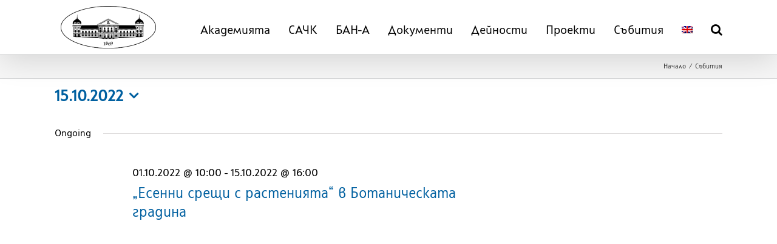

--- FILE ---
content_type: text/html; charset=UTF-8
request_url: https://www.bas.bg/?post_type=tribe_events&eventDisplay=day&eventDate=2022-10-15
body_size: 514943
content:
<!DOCTYPE html>
<html class="avada-html-layout-wide avada-html-header-position-top avada-html-is-archive" lang="bg-BG">
<head>
	<meta http-equiv="X-UA-Compatible" content="IE=edge" />
	<meta http-equiv="Content-Type" content="text/html; charset=utf-8"/>
	<meta name="viewport" content="width=device-width, initial-scale=1" />
	<title>Събития за 15.10.2022 &#8211; Българска академия на науките</title>
<meta name='robots' content='max-image-preview:large' />
<link rel="alternate" hreflang="bg" href="https://www.bas.bg?post_type=tribe_events&#038;tribe_event_display=day&#038;eventDate=ден" />
<link rel="alternate" hreflang="en" href="https://www.bas.bg/?post_type=tribe_events&#038;tribe_event_display=day&#038;eventDate=day&#038;lang=en" />
<link rel="alternate" hreflang="x-default" href="https://www.bas.bg?post_type=tribe_events&#038;tribe_event_display=day&#038;eventDate=ден" />
<link rel="alternate" type="application/rss+xml" title="Българска академия на науките &raquo; Поток" href="https://www.bas.bg/?feed=rss2" />
<link rel="alternate" type="text/calendar" title="Българска академия на науките &raquo; iCal Feed" href="https://www.bas.bg/?eventDisplay=day&#038;eventDate=2026-01-20/?ical=1/" />
<script type="text/javascript" id="wpp-js" src="https://www.bas.bg/wp-content/plugins/wordpress-popular-posts/assets/js/wpp.min.js?ver=7.3.6" data-sampling="0" data-sampling-rate="100" data-api-url="https://www.bas.bg/index.php?rest_route=/wordpress-popular-posts" data-post-id="0" data-token="cd3215f7f0" data-lang="0" data-debug="0"></script>
					<link rel="shortcut icon" href="https://www.bas.bg/wp-content/uploads/2018/01/mstile-310x310-1.png" type="image/x-icon" />
		
					<!-- Apple Touch Icon -->
			<link rel="apple-touch-icon" sizes="180x180" href="https://www.bas.bg/wp-content/uploads/2018/01/mstile-310x310-1.png">
		
					<!-- Android Icon -->
			<link rel="icon" sizes="192x192" href="https://www.bas.bg/wp-content/uploads/2018/01/mstile-310x310-1.png">
		
					<!-- MS Edge Icon -->
			<meta name="msapplication-TileImage" content="https://www.bas.bg/wp-content/uploads/2018/01/mstile-310x310-1.png">
				<link rel="alternate" type="application/rss+xml" title="Българска академия на науките &raquo; Хранилка за Събития" href="https://www.bas.bg?post_type=tribe_events&#038;feed=rss2" />
<link rel='stylesheet' id='wpmf-avada-style-css' href='https://www.bas.bg/wp-content/plugins/wp-media-folder/assets/css/avada_style.css?ver=6.1.7' type='text/css' media='all' />
<link rel='stylesheet' id='pdfemba_embed_pdf_css-css' href='https://www.bas.bg/wp-content/plugins/wp-media-folder/assets/css/pdfemb-embed-pdf.css?ver=6.5.5' type='text/css' media='all' />
<link rel='stylesheet' id='wpmf-slick-style-css' href='https://www.bas.bg/wp-content/plugins/wp-media-folder/assets/js/slick/slick.css?ver=6.1.7' type='text/css' media='all' />
<link rel='stylesheet' id='wpmf-slick-theme-style-css' href='https://www.bas.bg/wp-content/plugins/wp-media-folder/assets/js/slick/slick-theme.css?ver=6.1.7' type='text/css' media='all' />
<link rel='stylesheet' id='wpmf-avada-gallery-style-css' href='https://www.bas.bg/wp-content/plugins/wp-media-folder/assets/css/display-gallery/style-display-gallery.css?ver=6.1.7' type='text/css' media='all' />
<link rel='stylesheet' id='layerslider-css' href='https://www.bas.bg/wp-content/plugins/LayerSlider/assets/static/layerslider/css/layerslider.css?ver=8.0.1' type='text/css' media='all' />
<link rel='stylesheet' id='dashicons-css' href='https://www.bas.bg/wp-includes/css/dashicons.min.css?ver=6.5.5' type='text/css' media='all' />
<link rel='stylesheet' id='wpgmp-frontend-css' href='https://www.bas.bg/wp-content/plugins/wp-google-map-gold/assets/css/frontend.min.css?ver=5.8.0' type='text/css' media='all' />
<link rel='stylesheet' id='wpml-legacy-vertical-list-0-css' href='https://www.bas.bg/wp-content/plugins/sitepress-multilingual-cms/templates/language-switchers/legacy-list-vertical/style.min.css?ver=1' type='text/css' media='all' />
<link rel='stylesheet' id='wpml-menu-item-0-css' href='https://www.bas.bg/wp-content/plugins/sitepress-multilingual-cms/templates/language-switchers/menu-item/style.min.css?ver=1' type='text/css' media='all' />
<link rel='stylesheet' id='wordpress-popular-posts-css-css' href='https://www.bas.bg/wp-content/plugins/wordpress-popular-posts/assets/css/wpp.css?ver=7.3.6' type='text/css' media='all' />
<link rel='stylesheet' id='cms-navigation-style-base-css' href='https://www.bas.bg/wp-content/plugins/wpml-cms-nav/res/css/cms-navigation-base.css?ver=1.5.6' type='text/css' media='screen' />
<link rel='stylesheet' id='cms-navigation-style-css' href='https://www.bas.bg/wp-content/plugins/wpml-cms-nav/res/css/cms-navigation.css?ver=1.5.6' type='text/css' media='screen' />
<link rel='stylesheet' id='tablepress-default-css' href='https://www.bas.bg/wp-content/tablepress-combined.min.css?ver=115' type='text/css' media='all' />
<link rel='stylesheet' id='tablepress-datatables-buttons-css' href='https://www.bas.bg/wp-content/plugins/tablepress-premium/modules/css/build/datatables.buttons.css?ver=3.2.5' type='text/css' media='all' />
<link rel='stylesheet' id='tablepress-datatables-fixedheader-css' href='https://www.bas.bg/wp-content/plugins/tablepress-premium/modules/css/build/datatables.fixedheader.css?ver=3.2.5' type='text/css' media='all' />
<link rel='stylesheet' id='tablepress-datatables-fixedcolumns-css' href='https://www.bas.bg/wp-content/plugins/tablepress-premium/modules/css/build/datatables.fixedcolumns.css?ver=3.2.5' type='text/css' media='all' />
<link rel='stylesheet' id='tablepress-datatables-scroll-buttons-css' href='https://www.bas.bg/wp-content/plugins/tablepress-premium/modules/css/build/datatables.scroll-buttons.css?ver=3.2.5' type='text/css' media='all' />
<link rel='stylesheet' id='tablepress-responsive-tables-css' href='https://www.bas.bg/wp-content/plugins/tablepress-premium/modules/css/build/responsive-tables.css?ver=3.2.5' type='text/css' media='all' />
<link rel='stylesheet' id='tablepress-datatables-columnfilterwidgets-css' href='https://www.bas.bg/wp-content/plugins/tablepress-premium/modules/css/build/datatables.columnfilterwidgets.css?ver=3.2.5' type='text/css' media='all' />
<link rel='stylesheet' id='fusion-dynamic-css-css' href='https://www.bas.bg/wp-content/uploads/fusion-styles/652d14e7a78bcef9bfa0739c089fa8f6.min.css?ver=3.14' type='text/css' media='all' />
<script type="text/javascript" src="https://www.bas.bg/wp-includes/js/jquery/jquery.min.js?ver=3.7.1" id="jquery-core-js"></script>
<script type="text/javascript" src="https://www.bas.bg/wp-includes/js/jquery/jquery-migrate.min.js?ver=3.4.1" id="jquery-migrate-js"></script>
<script type="text/javascript" id="layerslider-utils-js-extra">
/* <![CDATA[ */
var LS_Meta = {"v":"8.0.1","fixGSAP":"1"};
/* ]]> */
</script>
<script type="text/javascript" src="https://www.bas.bg/wp-content/plugins/LayerSlider/assets/static/layerslider/js/layerslider.utils.js?ver=8.0.1" id="layerslider-utils-js"></script>
<script type="text/javascript" src="https://www.bas.bg/wp-content/plugins/LayerSlider/assets/static/layerslider/js/layerslider.kreaturamedia.jquery.js?ver=8.0.1" id="layerslider-js"></script>
<script type="text/javascript" src="https://www.bas.bg/wp-content/plugins/LayerSlider/assets/static/layerslider/js/layerslider.transitions.js?ver=8.0.1" id="layerslider-transitions-js"></script>
<script type="text/javascript" src="https://www.bas.bg/wp-content/plugins/the-events-calendar/common/src/resources/js/tribe-common.min.js?ver=6.4.1" id="tribe-common-js"></script>
<script type="text/javascript" src="https://www.bas.bg/wp-content/plugins/the-events-calendar/src/resources/js/views/breakpoints.min.js?ver=6.9.0" id="tribe-events-views-v2-breakpoints-js"></script>
<meta name="generator" content="Powered by LayerSlider 8.0.1 - Build Heros, Sliders, and Popups. Create Animations and Beautiful, Rich Web Content as Easy as Never Before on WordPress." />
<!-- LayerSlider updates and docs at: https://layerslider.com -->
<link rel="https://api.w.org/" href="https://www.bas.bg/index.php?rest_route=/" /><link rel="EditURI" type="application/rsd+xml" title="RSD" href="https://www.bas.bg/xmlrpc.php?rsd" />
<meta name="generator" content="WordPress 6.5.5" />
<meta name="generator" content="WPML ver:4.8.5 stt:7,1;" />
<style id="wpfd_custom_css"></style><meta name="tec-api-version" content="v1"><meta name="tec-api-origin" content="https://www.bas.bg"><link rel="alternate" href="https://www.bas.bg/index.php?rest_route=/tribe/events/v1/" />            <style id="wpp-loading-animation-styles">@-webkit-keyframes bgslide{from{background-position-x:0}to{background-position-x:-200%}}@keyframes bgslide{from{background-position-x:0}to{background-position-x:-200%}}.wpp-widget-block-placeholder,.wpp-shortcode-placeholder{margin:0 auto;width:60px;height:3px;background:#dd3737;background:linear-gradient(90deg,#dd3737 0%,#571313 10%,#dd3737 100%);background-size:200% auto;border-radius:3px;-webkit-animation:bgslide 1s infinite linear;animation:bgslide 1s infinite linear}</style>
            <link rel="preload" href="https://www.bas.bg/wp-content/themes/Avada/includes/lib/assets/fonts/icomoon/awb-icons.woff" as="font" type="font/woff" crossorigin><link rel="preload" href="//www.bas.bg/wp-content/themes/Avada/includes/lib/assets/fonts/fontawesome/webfonts/fa-brands-400.woff2" as="font" type="font/woff2" crossorigin><link rel="preload" href="//www.bas.bg/wp-content/themes/Avada/includes/lib/assets/fonts/fontawesome/webfonts/fa-regular-400.woff2" as="font" type="font/woff2" crossorigin><link rel="preload" href="//www.bas.bg/wp-content/themes/Avada/includes/lib/assets/fonts/fontawesome/webfonts/fa-solid-900.woff2" as="font" type="font/woff2" crossorigin><style type="text/css" id="css-fb-visibility">@media screen and (max-width: 640px){.fusion-no-small-visibility{display:none !important;}body .sm-text-align-center{text-align:center !important;}body .sm-text-align-left{text-align:left !important;}body .sm-text-align-right{text-align:right !important;}body .sm-text-align-justify{text-align:justify !important;}body .sm-flex-align-center{justify-content:center !important;}body .sm-flex-align-flex-start{justify-content:flex-start !important;}body .sm-flex-align-flex-end{justify-content:flex-end !important;}body .sm-mx-auto{margin-left:auto !important;margin-right:auto !important;}body .sm-ml-auto{margin-left:auto !important;}body .sm-mr-auto{margin-right:auto !important;}body .fusion-absolute-position-small{position:absolute;top:auto;width:100%;}.awb-sticky.awb-sticky-small{ position: sticky; top: var(--awb-sticky-offset,0); }}@media screen and (min-width: 641px) and (max-width: 1000px){.fusion-no-medium-visibility{display:none !important;}body .md-text-align-center{text-align:center !important;}body .md-text-align-left{text-align:left !important;}body .md-text-align-right{text-align:right !important;}body .md-text-align-justify{text-align:justify !important;}body .md-flex-align-center{justify-content:center !important;}body .md-flex-align-flex-start{justify-content:flex-start !important;}body .md-flex-align-flex-end{justify-content:flex-end !important;}body .md-mx-auto{margin-left:auto !important;margin-right:auto !important;}body .md-ml-auto{margin-left:auto !important;}body .md-mr-auto{margin-right:auto !important;}body .fusion-absolute-position-medium{position:absolute;top:auto;width:100%;}.awb-sticky.awb-sticky-medium{ position: sticky; top: var(--awb-sticky-offset,0); }}@media screen and (min-width: 1001px){.fusion-no-large-visibility{display:none !important;}body .lg-text-align-center{text-align:center !important;}body .lg-text-align-left{text-align:left !important;}body .lg-text-align-right{text-align:right !important;}body .lg-text-align-justify{text-align:justify !important;}body .lg-flex-align-center{justify-content:center !important;}body .lg-flex-align-flex-start{justify-content:flex-start !important;}body .lg-flex-align-flex-end{justify-content:flex-end !important;}body .lg-mx-auto{margin-left:auto !important;margin-right:auto !important;}body .lg-ml-auto{margin-left:auto !important;}body .lg-mr-auto{margin-right:auto !important;}body .fusion-absolute-position-large{position:absolute;top:auto;width:100%;}.awb-sticky.awb-sticky-large{ position: sticky; top: var(--awb-sticky-offset,0); }}</style>		<script type="text/javascript">
			var doc = document.documentElement;
			doc.setAttribute( 'data-useragent', navigator.userAgent );
		</script>
		
	</head>

<body class="archive post-type-archive post-type-archive-tribe_events tribe-events-page-template tribe-no-js tribe-filter-live fusion-image-hovers fusion-pagination-sizing fusion-button_type-flat fusion-button_span-yes fusion-button_gradient-linear avada-image-rollover-circle-yes avada-image-rollover-no fusion-has-button-gradient fusion-body ltr no-tablet-sticky-header no-mobile-sticky-header avada-has-rev-slider-styles fusion-disable-outline fusion-sub-menu-fade mobile-logo-pos-left layout-wide-mode avada-has-boxed-modal-shadow-none layout-scroll-offset-full avada-has-zero-margin-offset-top fusion-top-header menu-text-align-center mobile-menu-design-modern fusion-show-pagination-text fusion-header-layout-v1 avada-responsive avada-footer-fx-none avada-menu-highlight-style-bar fusion-search-form-classic fusion-main-menu-search-overlay fusion-avatar-square avada-dropdown-styles avada-blog-layout-medium avada-blog-archive-layout-medium avada-ec-not-100-width avada-ec-meta-layout-sidebar avada-header-shadow-yes avada-menu-icon-position-left avada-has-mainmenu-dropdown-divider avada-has-mobile-menu-search avada-has-main-nav-search-icon avada-has-breadcrumb-mobile-hidden avada-has-titlebar-bar_and_content avada-has-pagination-padding avada-flyout-menu-direction-fade avada-ec-views-v2 awb-link-decoration" data-awb-post-id="61728">
		<a class="skip-link screen-reader-text" href="#content">Skip to content</a>

	<div id="boxed-wrapper">
		
		<div id="wrapper" class="fusion-wrapper">
			<div id="home" style="position:relative;top:-1px;"></div>
							
										
							<div id="sliders-container" class="fusion-slider-visibility">
					</div>
				
					
			<header class="fusion-header-wrapper fusion-header-shadow">
				<div class="fusion-header-v1 fusion-logo-alignment fusion-logo-left fusion-sticky-menu- fusion-sticky-logo-1 fusion-mobile-logo-1  fusion-mobile-menu-design-modern">
					<div class="fusion-header-sticky-height"></div>
<div class="fusion-header">
	<div class="fusion-row">
					<div class="fusion-logo" data-margin-top="10px" data-margin-bottom="10px" data-margin-left="10px" data-margin-right="10px">
			<a class="fusion-logo-link"  href="https://www.bas.bg/" >

						<!-- standard logo -->
			<img src="https://www.bas.bg/wp-content/uploads/2019/03/70px_logo_bas.png" srcset="https://www.bas.bg/wp-content/uploads/2019/03/70px_logo_bas.png 1x, https://www.bas.bg/wp-content/uploads/2019/03/140px_logo_bas.png 2x" width="157" height="70" style="max-height:70px;height:auto;" alt="Българска академия на науките Logo" data-retina_logo_url="https://www.bas.bg/wp-content/uploads/2019/03/140px_logo_bas.png" class="fusion-standard-logo" />

											<!-- mobile logo -->
				<img src="https://www.bas.bg/wp-content/uploads/2019/03/70px_logo_bas.png" srcset="https://www.bas.bg/wp-content/uploads/2019/03/70px_logo_bas.png 1x, https://www.bas.bg/wp-content/uploads/2019/03/140px_logo_bas.png 2x" width="157" height="70" style="max-height:70px;height:auto;" alt="Българска академия на науките Logo" data-retina_logo_url="https://www.bas.bg/wp-content/uploads/2019/03/140px_logo_bas.png" class="fusion-mobile-logo" />
			
											<!-- sticky header logo -->
				<img src="https://www.bas.bg/wp-content/uploads/2019/03/70px_logo_bas.png" srcset="https://www.bas.bg/wp-content/uploads/2019/03/70px_logo_bas.png 1x, https://www.bas.bg/wp-content/uploads/2019/03/140px_logo_bas.png 2x" width="157" height="70" style="max-height:70px;height:auto;" alt="Българска академия на науките Logo" data-retina_logo_url="https://www.bas.bg/wp-content/uploads/2019/03/140px_logo_bas.png" class="fusion-sticky-logo" />
					</a>
		</div>		<nav class="fusion-main-menu" aria-label="Main Menu"><div class="fusion-overlay-search">		<form role="search" class="searchform fusion-search-form  fusion-search-form-classic" method="get" action="https://www.bas.bg/">
			<div class="fusion-search-form-content">

				
				<div class="fusion-search-field search-field">
					<label><span class="screen-reader-text">Търсене на:</span>
													<input type="search" value="" name="s" class="s" placeholder="Search..." required aria-required="true" aria-label="Search..."/>
											</label>
				</div>
				<div class="fusion-search-button search-button">
					<input type="submit" class="fusion-search-submit searchsubmit" aria-label="Search" value="&#xf002;" />
									</div>

				
			</div>


			
		<input type='hidden' name='lang' value='bg' /></form>
		<div class="fusion-search-spacer"></div><a href="#" role="button" aria-label="Close Search" class="fusion-close-search"></a></div><ul id="menu-%d0%b3%d0%bb%d0%b0%d0%b2%d0%bd%d0%be-%d0%bc%d0%b5%d0%bd%d1%8e" class="fusion-menu"><li  id="menu-item-15588"  class="menu-item menu-item-type-custom menu-item-object-custom menu-item-has-children menu-item-15588 fusion-dropdown-menu"  data-item-id="15588"><a  class="fusion-bar-highlight"><span class="menu-text">Академията</span></a><ul class="sub-menu"><li  id="menu-item-4212"  class="menu-item menu-item-type-post_type menu-item-object-page menu-item-4212 fusion-dropdown-submenu" ><a  href="https://www.bas.bg/?page_id=29" class="fusion-bar-highlight"><span>Научни изследвания</span></a></li><li  id="menu-item-1783"  class="menu-item menu-item-type-post_type menu-item-object-page menu-item-1783 fusion-dropdown-submenu" ><a  href="https://www.bas.bg/?page_id=85" class="fusion-bar-highlight"><span>Национална академична мрежа</span></a></li><li  id="menu-item-1778"  class="menu-item menu-item-type-post_type menu-item-object-page menu-item-1778 fusion-dropdown-submenu" ><a  href="https://www.bas.bg/?page_id=43" class="fusion-bar-highlight"><span>Ръководство</span></a></li><li  id="menu-item-1781"  class="menu-item menu-item-type-post_type menu-item-object-page menu-item-1781 fusion-dropdown-submenu" ><a  href="https://www.bas.bg/?page_id=45" class="fusion-bar-highlight"><span>Управителен съвет</span></a></li><li  id="menu-item-1779"  class="menu-item menu-item-type-post_type menu-item-object-page menu-item-1779 fusion-dropdown-submenu" ><a  href="https://www.bas.bg/?page_id=48" class="fusion-bar-highlight"><span>Общо събрание</span></a></li><li  id="menu-item-1782"  class="menu-item menu-item-type-post_type menu-item-object-page menu-item-1782 fusion-dropdown-submenu" ><a  href="https://www.bas.bg/?page_id=54" class="fusion-bar-highlight"><span>Съвет на настоятелите</span></a></li></ul></li><li  id="menu-item-59796"  class="menu-item menu-item-type-custom menu-item-object-custom menu-item-has-children menu-item-59796 fusion-dropdown-menu"  data-item-id="59796"><a  class="fusion-bar-highlight"><span class="menu-text">САЧК</span></a><ul class="sub-menu"><li  id="menu-item-1780"  class="menu-item menu-item-type-post_type menu-item-object-page menu-item-1780 fusion-dropdown-submenu" ><a  href="https://www.bas.bg/?page_id=52" class="fusion-bar-highlight"><span>Събрание на академиците и член-кореспондентите</span></a></li><li  id="menu-item-61186"  class="menu-item menu-item-type-post_type menu-item-object-page menu-item-61186 fusion-dropdown-submenu" ><a  href="https://www.bas.bg/?page_id=61182" class="fusion-bar-highlight"><span>Академичен семинар</span></a></li></ul></li><li  id="menu-item-14426"  class="menu-item menu-item-type-custom menu-item-object-custom menu-item-has-children menu-item-14426 fusion-dropdown-menu"  data-item-id="14426"><a  class="fusion-bar-highlight"><span class="menu-text">БАН-А</span></a><ul class="sub-menu"><li  id="menu-item-14427"  class="menu-item menu-item-type-post_type menu-item-object-page menu-item-14427 fusion-dropdown-submenu" ><a  href="https://www.bas.bg/?page_id=13" class="fusion-bar-highlight"><span>За нас</span></a></li><li  id="menu-item-8081"  class="menu-item menu-item-type-post_type menu-item-object-page menu-item-8081 fusion-dropdown-submenu" ><a  href="https://www.bas.bg/?page_id=15" class="fusion-bar-highlight"><span>Мисия и цели</span></a></li><li  id="menu-item-34270"  class="menu-item menu-item-type-post_type menu-item-object-page menu-item-34270 fusion-dropdown-submenu" ><a  href="https://www.bas.bg/?page_id=510" class="fusion-bar-highlight"><span>История на БАН</span></a></li><li  id="menu-item-15589"  class="menu-item menu-item-type-post_type menu-item-object-page menu-item-15589 fusion-dropdown-submenu" ><a  href="https://www.bas.bg/?page_id=40" class="fusion-bar-highlight"><span>Администрация</span></a></li><li  id="menu-item-8801"  class="menu-item menu-item-type-post_type menu-item-object-page menu-item-8801 fusion-dropdown-submenu" ><a  href="https://www.bas.bg/?page_id=87" class="fusion-bar-highlight"><span>Връзки с обществеността</span></a></li><li  id="menu-item-8794"  class="menu-item menu-item-type-post_type menu-item-object-page menu-item-8794 fusion-dropdown-submenu" ><a  href="https://www.bas.bg/?page_id=274" class="fusion-bar-highlight"><span>Контакти</span></a></li></ul></li><li  id="menu-item-15580"  class="menu-item menu-item-type-custom menu-item-object-custom menu-item-has-children menu-item-15580 fusion-dropdown-menu"  data-item-id="15580"><a  class="fusion-bar-highlight"><span class="menu-text">Документи</span></a><ul class="sub-menu"><li  id="menu-item-8036"  class="menu-item menu-item-type-post_type menu-item-object-page menu-item-8036 fusion-dropdown-submenu" ><a  href="https://www.bas.bg/?page_id=1800" class="fusion-bar-highlight"><span>Файлова библиотека</span></a></li><li  id="menu-item-4828"  class="menu-item menu-item-type-post_type menu-item-object-page menu-item-4828 fusion-dropdown-submenu" ><a  href="https://www.bas.bg/?page_id=76" class="fusion-bar-highlight"><span>Докторски програми</span></a></li><li  id="menu-item-1788"  class="menu-item menu-item-type-post_type menu-item-object-page menu-item-1788 fusion-dropdown-submenu" ><a  href="https://www.bas.bg/?page_id=506" class="fusion-bar-highlight"><span>Академични длъжности и образователни и научни степени</span></a></li><li  id="menu-item-14950"  class="menu-item menu-item-type-post_type menu-item-object-page menu-item-14950 fusion-dropdown-submenu" ><a  href="https://www.bas.bg/?page_id=14941" class="fusion-bar-highlight"><span>Списания и издания на БАН</span></a></li><li  id="menu-item-48507"  class="menu-item menu-item-type-post_type menu-item-object-page menu-item-48507 fusion-dropdown-submenu" ><a  href="https://www.bas.bg/?page_id=14931" class="fusion-bar-highlight"><span>Проекти на БАН</span></a></li><li  id="menu-item-1784"  class="menu-item menu-item-type-post_type menu-item-object-page menu-item-1784 fusion-dropdown-submenu" ><a  href="https://www.bas.bg/?page_id=280" class="fusion-bar-highlight"><span>Отчети на БАН</span></a></li></ul></li><li  id="menu-item-15581"  class="menu-item menu-item-type-custom menu-item-object-custom menu-item-has-children menu-item-15581 fusion-dropdown-menu"  data-item-id="15581"><a  class="fusion-bar-highlight"><span class="menu-text">Дейности</span></a><ul class="sub-menu"><li  id="menu-item-1787"  class="menu-item menu-item-type-post_type menu-item-object-page menu-item-1787 fusion-dropdown-submenu" ><a  href="https://www.bas.bg/?page_id=23" class="fusion-bar-highlight"><span>Международна дейност</span></a></li><li  id="menu-item-48448"  class="menu-item menu-item-type-post_type menu-item-object-page menu-item-48448 fusion-dropdown-submenu" ><a  href="https://www.bas.bg/?page_id=48356" class="fusion-bar-highlight"><span>Erasmus+</span></a></li><li  id="menu-item-15582"  class="menu-item menu-item-type-post_type menu-item-object-page menu-item-15582 fusion-dropdown-submenu" ><a  href="https://www.bas.bg/?page_id=688" class="fusion-bar-highlight"><span>Ученически институт на БАН</span></a></li><li  id="menu-item-19796"  class="menu-item menu-item-type-post_type menu-item-object-page menu-item-19796 fusion-dropdown-submenu" ><a  href="https://www.bas.bg/?page_id=513" class="fusion-bar-highlight"><span>Център за обучение на БАН</span></a></li><li  id="menu-item-2364"  class="menu-item menu-item-type-post_type menu-item-object-page menu-item-2364 fusion-dropdown-submenu" ><a  href="https://www.bas.bg/?page_id=2344" class="fusion-bar-highlight"><span>Експертна дейност</span></a></li></ul></li><li  id="menu-item-49005"  class="menu-item menu-item-type-custom menu-item-object-custom menu-item-has-children menu-item-49005 fusion-dropdown-menu"  data-item-id="49005"><a  class="fusion-bar-highlight"><span class="menu-text">Проекти</span></a><ul class="sub-menu"><li  id="menu-item-49006"  class="menu-item menu-item-type-custom menu-item-object-custom menu-item-49006 fusion-dropdown-submenu" ><a  href="https://pvu.bas.bg/" class="fusion-bar-highlight"><span>Структура за наблюдение и докладване (СНД-ПВУ)</span></a></li><li  id="menu-item-49007"  class="menu-item menu-item-type-custom menu-item-object-custom menu-item-49007 fusion-dropdown-submenu" ><a  href="https://pvuee.bas.bg/" class="fusion-bar-highlight"><span>Повишаване на енергийната ефективност (СНД-ПВУЕЕ)</span></a></li><li  id="menu-item-49008"  class="menu-item menu-item-type-custom menu-item-object-custom menu-item-49008 fusion-dropdown-submenu" ><a  href="https://pvukp.bas.bg/" class="fusion-bar-highlight"><span>Краен получател (СНД-ПВУКП)</span></a></li><li  id="menu-item-40387"  class="menu-item menu-item-type-post_type menu-item-object-page menu-item-40387 fusion-dropdown-submenu" ><a  href="https://www.bas.bg/?page_id=40377" class="fusion-bar-highlight"><span>Проекти на БАН по НПВУ</span></a></li></ul></li><li  id="menu-item-15838"  class="menu-item menu-item-type-custom menu-item-object-custom menu-item-has-children menu-item-15838 fusion-dropdown-menu"  data-item-id="15838"><a  class="fusion-bar-highlight"><span class="menu-text">Събития</span></a><ul class="sub-menu"><li  id="menu-item-34022"  class="menu-item menu-item-type-custom menu-item-object-custom menu-item-34022 fusion-dropdown-submenu" ><a  href="/?post_type=tribe_events" class="fusion-bar-highlight"><span>Събития на БАН</span></a></li><li  id="menu-item-48138"  class="menu-item menu-item-type-post_type menu-item-object-page menu-item-48138 fusion-dropdown-submenu" ><a  href="https://www.bas.bg/?page_id=48119" class="fusion-bar-highlight"><span>155 години БАН</span></a></li><li  id="menu-item-23349"  class="menu-item menu-item-type-post_type menu-item-object-page menu-item-23349 fusion-dropdown-submenu" ><a  href="https://www.bas.bg/?page_id=19015" class="fusion-bar-highlight"><span>БАН на 150 години</span></a></li><li  id="menu-item-48529"  class="menu-item menu-item-type-post_type menu-item-object-page menu-item-48529 fusion-dropdown-submenu" ><a  href="https://www.bas.bg/?page_id=48509" class="fusion-bar-highlight"><span>История 150 години</span></a></li></ul></li><li  id="menu-item-wpml-ls-613-en"  class="menu-item wpml-ls-slot-613 wpml-ls-item wpml-ls-item-en wpml-ls-menu-item wpml-ls-first-item wpml-ls-last-item menu-item-type-wpml_ls_menu_item menu-item-object-wpml_ls_menu_item menu-item-wpml-ls-613-en"  data-classes="menu-item" data-item-id="wpml-ls-613-en"><a  title="Switch to Английски" href="https://www.bas.bg/?post_type=tribe_events&#038;tribe_event_display=day&#038;eventDate=day&#038;lang=en" class="fusion-bar-highlight wpml-ls-link" aria-label="Switch to Английски" role="menuitem"><span class="menu-text"><img
            class="wpml-ls-flag"
            src="https://www.bas.bg/wp-content/plugins/sitepress-multilingual-cms/res/flags/en.png"
            alt="Английски"
            
            
    /></span></a></li><li class="fusion-custom-menu-item fusion-main-menu-search fusion-search-overlay"><a class="fusion-main-menu-icon fusion-bar-highlight" href="#" aria-label="Search" data-title="Search" title="Search" role="button" aria-expanded="false"></a></li></ul></nav><div class="fusion-mobile-navigation"><ul id="menu-%d0%bc%d0%be%d0%b1%d0%b8%d0%bb%d0%bd%d0%be-%d0%bc%d0%b5%d0%bd%d1%8e" class="fusion-mobile-menu"><li  id="menu-item-19792"  class="menu-item menu-item-type-post_type menu-item-object-page menu-item-home menu-item-19792"  data-item-id="19792"><a  href="https://www.bas.bg/" class="fusion-bar-highlight"><span class="menu-text">Начало</span></a></li><li  id="menu-item-19765"  class="menu-item menu-item-type-custom menu-item-object-custom menu-item-has-children menu-item-19765 fusion-dropdown-menu"  data-item-id="19765"><a  href="#" class="fusion-bar-highlight"><span class="menu-text">Академията</span></a><ul class="sub-menu"><li  id="menu-item-14729"  class="menu-item menu-item-type-post_type menu-item-object-page menu-item-14729 fusion-dropdown-submenu" ><a  href="https://www.bas.bg/?page_id=29" class="fusion-bar-highlight"><span>Научни изследвания</span></a></li><li  id="menu-item-19785"  class="menu-item menu-item-type-post_type menu-item-object-page menu-item-19785 fusion-dropdown-submenu" ><a  href="https://www.bas.bg/?page_id=85" class="fusion-bar-highlight"><span>Национална академична мрежа</span></a></li><li  id="menu-item-19780"  class="menu-item menu-item-type-post_type menu-item-object-page menu-item-19780 fusion-dropdown-submenu" ><a  href="https://www.bas.bg/?page_id=43" class="fusion-bar-highlight"><span>Ръководство</span></a></li><li  id="menu-item-19779"  class="menu-item menu-item-type-post_type menu-item-object-page menu-item-19779 fusion-dropdown-submenu" ><a  href="https://www.bas.bg/?page_id=45" class="fusion-bar-highlight"><span>Управителен съвет</span></a></li><li  id="menu-item-19778"  class="menu-item menu-item-type-post_type menu-item-object-page menu-item-19778 fusion-dropdown-submenu" ><a  href="https://www.bas.bg/?page_id=48" class="fusion-bar-highlight"><span>Общо събрание</span></a></li><li  id="menu-item-19777"  class="menu-item menu-item-type-post_type menu-item-object-page menu-item-19777 fusion-dropdown-submenu" ><a  href="https://www.bas.bg/?page_id=54" class="fusion-bar-highlight"><span>Съвет на настоятелите</span></a></li></ul></li><li  id="menu-item-59797"  class="menu-item menu-item-type-custom menu-item-object-custom menu-item-has-children menu-item-59797 fusion-dropdown-menu"  data-item-id="59797"><a  href="#" class="fusion-bar-highlight"><span class="menu-text">САЧК</span></a><ul class="sub-menu"><li  id="menu-item-19786"  class="menu-item menu-item-type-post_type menu-item-object-page menu-item-19786 fusion-dropdown-submenu" ><a  href="https://www.bas.bg/?page_id=52" class="fusion-bar-highlight"><span>Събрание на академиците и член-кореспондентите</span></a></li><li  id="menu-item-61187"  class="menu-item menu-item-type-post_type menu-item-object-page menu-item-61187 fusion-dropdown-submenu" ><a  href="https://www.bas.bg/?page_id=61182" class="fusion-bar-highlight"><span>Академичен семинар</span></a></li></ul></li><li  id="menu-item-19764"  class="menu-item menu-item-type-custom menu-item-object-custom menu-item-has-children menu-item-19764 fusion-dropdown-menu"  data-item-id="19764"><a  href="#" class="fusion-bar-highlight"><span class="menu-text">БАН-А</span></a><ul class="sub-menu"><li  id="menu-item-14730"  class="menu-item menu-item-type-post_type menu-item-object-page menu-item-14730 fusion-dropdown-submenu" ><a  href="https://www.bas.bg/?page_id=13" class="fusion-bar-highlight"><span>За нас</span></a></li><li  id="menu-item-19789"  class="menu-item menu-item-type-post_type menu-item-object-page menu-item-19789 fusion-dropdown-submenu" ><a  href="https://www.bas.bg/?page_id=15" class="fusion-bar-highlight"><span>Мисия и цели</span></a></li><li  id="menu-item-34271"  class="menu-item menu-item-type-post_type menu-item-object-page menu-item-34271 fusion-dropdown-submenu" ><a  href="https://www.bas.bg/?page_id=510" class="fusion-bar-highlight"><span>История на БАН</span></a></li><li  id="menu-item-19787"  class="menu-item menu-item-type-post_type menu-item-object-page menu-item-19787 fusion-dropdown-submenu" ><a  href="https://www.bas.bg/?page_id=40" class="fusion-bar-highlight"><span>Администрация</span></a></li><li  id="menu-item-19784"  class="menu-item menu-item-type-post_type menu-item-object-page menu-item-19784 fusion-dropdown-submenu" ><a  href="https://www.bas.bg/?page_id=87" class="fusion-bar-highlight"><span>Връзки с обществеността</span></a></li><li  id="menu-item-14732"  class="menu-item menu-item-type-post_type menu-item-object-page menu-item-14732 fusion-dropdown-submenu" ><a  href="https://www.bas.bg/?page_id=274" class="fusion-bar-highlight"><span>Контакти</span></a></li></ul></li><li  id="menu-item-19766"  class="menu-item menu-item-type-custom menu-item-object-custom menu-item-has-children menu-item-19766 fusion-dropdown-menu"  data-item-id="19766"><a  href="#" class="fusion-bar-highlight"><span class="menu-text">Документи</span></a><ul class="sub-menu"><li  id="menu-item-19773"  class="menu-item menu-item-type-post_type menu-item-object-page menu-item-19773 fusion-dropdown-submenu" ><a  href="https://www.bas.bg/?page_id=1800" class="fusion-bar-highlight"><span>Файлова библиотека</span></a></li><li  id="menu-item-14728"  class="menu-item menu-item-type-post_type menu-item-object-page menu-item-14728 fusion-dropdown-submenu" ><a  href="https://www.bas.bg/?page_id=76" class="fusion-bar-highlight"><span>Докторски програми</span></a></li><li  id="menu-item-19776"  class="menu-item menu-item-type-post_type menu-item-object-page menu-item-19776 fusion-dropdown-submenu" ><a  href="https://www.bas.bg/?page_id=506" class="fusion-bar-highlight"><span>Академични длъжности</span></a></li><li  id="menu-item-19771"  class="menu-item menu-item-type-post_type menu-item-object-page menu-item-19771 fusion-dropdown-submenu" ><a  href="https://www.bas.bg/?page_id=14941" class="fusion-bar-highlight"><span>Списания и издания на БАН</span></a></li><li  id="menu-item-48508"  class="menu-item menu-item-type-post_type menu-item-object-page menu-item-48508 fusion-dropdown-submenu" ><a  href="https://www.bas.bg/?page_id=14931" class="fusion-bar-highlight"><span>Проекти на БАН</span></a></li><li  id="menu-item-19794"  class="menu-item menu-item-type-post_type menu-item-object-page menu-item-19794 fusion-dropdown-submenu" ><a  href="https://www.bas.bg/?page_id=280" class="fusion-bar-highlight"><span>Отчети на БАН</span></a></li></ul></li><li  id="menu-item-19767"  class="menu-item menu-item-type-custom menu-item-object-custom menu-item-has-children menu-item-19767 fusion-dropdown-menu"  data-item-id="19767"><a  href="#" class="fusion-bar-highlight"><span class="menu-text">Дейности</span></a><ul class="sub-menu"><li  id="menu-item-19790"  class="menu-item menu-item-type-post_type menu-item-object-page menu-item-19790 fusion-dropdown-submenu" ><a  href="https://www.bas.bg/?page_id=23" class="fusion-bar-highlight"><span>Международна дейност</span></a></li><li  id="menu-item-48449"  class="menu-item menu-item-type-post_type menu-item-object-page menu-item-48449 fusion-dropdown-submenu" ><a  href="https://www.bas.bg/?page_id=48356" class="fusion-bar-highlight"><span>Erasmus+</span></a></li><li  id="menu-item-19774"  class="menu-item menu-item-type-post_type menu-item-object-page menu-item-19774 fusion-dropdown-submenu" ><a  href="https://www.bas.bg/?page_id=688" class="fusion-bar-highlight"><span>Ученически институт на БАН</span></a></li><li  id="menu-item-19781"  class="menu-item menu-item-type-post_type menu-item-object-page menu-item-19781 fusion-dropdown-submenu" ><a  href="https://www.bas.bg/?page_id=513" class="fusion-bar-highlight"><span>Център за обучение на БАН</span></a></li><li  id="menu-item-14727"  class="menu-item menu-item-type-post_type menu-item-object-page menu-item-14727 fusion-dropdown-submenu" ><a  href="https://www.bas.bg/?page_id=2344" class="fusion-bar-highlight"><span>Експертна дейност</span></a></li></ul></li><li  id="menu-item-49009"  class="menu-item menu-item-type-custom menu-item-object-custom menu-item-has-children menu-item-49009 fusion-dropdown-menu"  data-item-id="49009"><a  href="#" class="fusion-bar-highlight"><span class="menu-text">Проекти</span></a><ul class="sub-menu"><li  id="menu-item-49010"  class="menu-item menu-item-type-custom menu-item-object-custom menu-item-49010 fusion-dropdown-submenu" ><a  href="https://pvu.bas.bg/" class="fusion-bar-highlight"><span>СНД-ПВУ</span></a></li><li  id="menu-item-49011"  class="menu-item menu-item-type-custom menu-item-object-custom menu-item-49011 fusion-dropdown-submenu" ><a  href="https://pvuee.bas.bg/" class="fusion-bar-highlight"><span>СНД-ПВУЕЕ</span></a></li><li  id="menu-item-49012"  class="menu-item menu-item-type-custom menu-item-object-custom menu-item-49012 fusion-dropdown-submenu" ><a  href="https://pvukp.bas.bg/" class="fusion-bar-highlight"><span>СНД-ПВУКП</span></a></li><li  id="menu-item-40390"  class="menu-item menu-item-type-post_type menu-item-object-page menu-item-40390 fusion-dropdown-submenu" ><a  href="https://www.bas.bg/?page_id=40377" class="fusion-bar-highlight"><span>Проекти НПВУ</span></a></li></ul></li><li  id="menu-item-19768"  class="menu-item menu-item-type-custom menu-item-object-custom menu-item-has-children menu-item-19768 fusion-dropdown-menu"  data-item-id="19768"><a  href="#" class="fusion-bar-highlight"><span class="menu-text">Събития</span></a><ul class="sub-menu"><li  id="menu-item-34023"  class="menu-item menu-item-type-custom menu-item-object-custom menu-item-34023 fusion-dropdown-submenu" ><a  href="/?post_type=tribe_events" class="fusion-bar-highlight"><span>Събития на БАН</span></a></li><li  id="menu-item-48139"  class="menu-item menu-item-type-post_type menu-item-object-page menu-item-48139 fusion-dropdown-submenu" ><a  href="https://www.bas.bg/?page_id=48119" class="fusion-bar-highlight"><span>155 години БАН</span></a></li><li  id="menu-item-23529"  class="menu-item menu-item-type-post_type menu-item-object-page menu-item-23529 fusion-dropdown-submenu" ><a  href="https://www.bas.bg/?page_id=19015" class="fusion-bar-highlight"><span>БАН на 150 години</span></a></li><li  id="menu-item-48530"  class="menu-item menu-item-type-post_type menu-item-object-page menu-item-48530 fusion-dropdown-submenu" ><a  href="https://www.bas.bg/?page_id=48509" class="fusion-bar-highlight"><span>История 150 години</span></a></li></ul></li><li  id="menu-item-wpml-ls-1151-en"  class="menu-item wpml-ls-slot-1151 wpml-ls-item wpml-ls-item-en wpml-ls-menu-item wpml-ls-first-item wpml-ls-last-item menu-item-type-wpml_ls_menu_item menu-item-object-wpml_ls_menu_item menu-item-wpml-ls-1151-en"  data-classes="menu-item" data-item-id="wpml-ls-1151-en"><a  title="Switch to English" href="https://www.bas.bg/?post_type=tribe_events&#038;tribe_event_display=day&#038;eventDate=day&#038;lang=en" class="fusion-bar-highlight wpml-ls-link" aria-label="Switch to English" role="menuitem"><span class="menu-text"><img
            class="wpml-ls-flag"
            src="https://www.bas.bg/wp-content/plugins/sitepress-multilingual-cms/res/flags/en.png"
            alt=""
            
            
    /><span class="wpml-ls-native" lang="en">English</span></span></a></li></ul></div>	<div class="fusion-mobile-menu-icons">
							<a href="#" class="fusion-icon awb-icon-bars" aria-label="Toggle mobile menu" aria-expanded="false"></a>
		
					<a href="#" class="fusion-icon awb-icon-search" aria-label="Toggle mobile search"></a>
		
		
			</div>

<nav class="fusion-mobile-nav-holder fusion-mobile-menu-text-align-left" aria-label="Main Menu Mobile"></nav>

		
<div class="fusion-clearfix"></div>
<div class="fusion-mobile-menu-search">
			<form role="search" class="searchform fusion-search-form  fusion-search-form-classic" method="get" action="https://www.bas.bg/">
			<div class="fusion-search-form-content">

				
				<div class="fusion-search-field search-field">
					<label><span class="screen-reader-text">Търсене на:</span>
													<input type="search" value="" name="s" class="s" placeholder="Search..." required aria-required="true" aria-label="Search..."/>
											</label>
				</div>
				<div class="fusion-search-button search-button">
					<input type="submit" class="fusion-search-submit searchsubmit" aria-label="Search" value="&#xf002;" />
									</div>

				
			</div>


			
		<input type='hidden' name='lang' value='bg' /></form>
		</div>
			</div>
</div>
				</div>
				<div class="fusion-clearfix"></div>
			</header>
			
							
			<section class="avada-page-titlebar-wrapper" aria-label="Page Title Bar">
	<div class="fusion-page-title-bar fusion-page-title-bar-none fusion-page-title-bar-left">
		<div class="fusion-page-title-row">
			<div class="fusion-page-title-wrapper">
				<div class="fusion-page-title-captions">

					
					
				</div>

															<div class="fusion-page-title-secondary">
							<nav class="fusion-breadcrumbs" aria-label="Breadcrumb"><ol class="awb-breadcrumb-list"><li class="fusion-breadcrumb-item awb-breadcrumb-sep awb-home" ><a href="https://www.bas.bg" class="fusion-breadcrumb-link"><span >Начало</span></a></li><li class="fusion-breadcrumb-item" ><span >Събития</span></li></ol></nav>						</div>
									
			</div>
		</div>
	</div>
</section>

						<main id="main" class="clearfix ">
				<div class="fusion-row" style="">
<section id="content" style="width: 100%;">
	<div
	 class="tribe-common tribe-events tribe-events-view tribe-events-view--day" 	data-js="tribe-events-view"
	data-view-rest-url="https://www.bas.bg/index.php?rest_route=/tribe/views/v2/html"
	data-view-rest-method="POST"
	data-view-manage-url="1"
				data-view-breakpoint-pointer="25969a87-08c0-4b44-939e-f5b76a75fa6f"
	>
	<div class="tribe-common-l-container tribe-events-l-container">
		<div
	class="tribe-events-view-loader tribe-common-a11y-hidden"
	role="alert"
	aria-live="polite"
>
	<span class="tribe-events-view-loader__text tribe-common-a11y-visual-hide">
		Loading view.	</span>
	<div class="tribe-events-view-loader__dots tribe-common-c-loader">
		<svg  class="tribe-common-c-svgicon tribe-common-c-svgicon--dot tribe-common-c-loader__dot tribe-common-c-loader__dot--first"  viewBox="0 0 15 15" xmlns="http://www.w3.org/2000/svg"><circle cx="7.5" cy="7.5" r="7.5"/></svg>
		<svg  class="tribe-common-c-svgicon tribe-common-c-svgicon--dot tribe-common-c-loader__dot tribe-common-c-loader__dot--second"  viewBox="0 0 15 15" xmlns="http://www.w3.org/2000/svg"><circle cx="7.5" cy="7.5" r="7.5"/></svg>
		<svg  class="tribe-common-c-svgicon tribe-common-c-svgicon--dot tribe-common-c-loader__dot tribe-common-c-loader__dot--third"  viewBox="0 0 15 15" xmlns="http://www.w3.org/2000/svg"><circle cx="7.5" cy="7.5" r="7.5"/></svg>
	</div>
</div>

		<script type="application/ld+json">
[{"@context":"http://schema.org","@type":"Event","name":"&#8222;E\u0441\u0435\u043d\u043d\u0438 \u0441\u0440\u0435\u0449\u0438 \u0441 \u0440\u0430\u0441\u0442\u0435\u043d\u0438\u044f\u0442\u0430&#8220; \u0432 \u0411\u043e\u0442\u0430\u043d\u0438\u0447\u0435\u0441\u043a\u0430\u0442\u0430 \u0433\u0440\u0430\u0434\u0438\u043d\u0430","description":"","url":"https://www.bas.bg/?tribe_events=40842","eventAttendanceMode":"https://schema.org/OfflineEventAttendanceMode","eventStatus":"https://schema.org/EventScheduled","startDate":"2022-10-01T10:00:00+03:00","endDate":"2022-10-15T16:00:00+03:00","performer":"Organization"},{"@context":"http://schema.org","@type":"Event","name":"\u0422\u044a\u0440\u0436\u0435\u0441\u0442\u0432\u0435\u043d\u043e \u0441\u044a\u0431\u0440\u0430\u043d\u0438\u0435 &#8222;50 \u0433\u043e\u0434\u0438\u043d\u0438 \u0418\u0424\u0422\u0422&#8220;","description":"&lt;p&gt;\u0422\u044a\u0440\u0436\u0435\u0441\u0442\u0432\u0435\u043d\u043e\u0442\u043e \u0441\u044a\u0431\u0440\u0430\u043d\u0438\u0435 \u0449\u0435 \u0441\u0435 \u043f\u0440\u043e\u0432\u0435\u0434\u0435 \u0432 \u043f\u043e\u043d\u0435\u0434\u0435\u043b\u043d\u0438\u043a \u043d\u0430 17 \u043e\u043a\u0442\u043e\u043c\u0432\u0440\u0438 \u043e\u0442 16:00 \u0447\u0430\u0441\u0430 \u0432 \u0437\u0430\u043b\u0430 \u201e\u041f\u0440\u043e\u0444. \u041c\u0430\u0440\u0438\u043d \u0414\u0440\u0438\u043d\u043e\u0432\u201c. \u041f\u0440\u043e\u0433\u0440\u0430\u043c\u0430\u0442\u0430 \u043d\u0430 \u0447\u0435\u0441\u0442\u0432\u0430\u043d\u0435\u0442\u043e \u0432\u043a\u043b\u044e\u0447\u0432\u0430 \u043c\u0443\u0437\u0438\u043a\u0430\u043b\u0435\u043d \u043f\u043e\u0437\u0434\u0440\u0430\u0432 \u043e\u0442 \u043a\u0430\u043c\u0435\u0440\u0435\u043d \u043e\u0440\u043a\u0435\u0441\u0442\u044a\u0440 \u201e\u041c\u0438\u0442\u043e\u043d\u0438\u0441\u0438\u043c\u043e\u201c \u0441 \u0434\u0438\u0440\u0438\u0433\u0435\u043d\u0442 \u041e\u0433\u043d\u044f\u043d \u041c\u0438\u0442\u043e\u043d\u043e\u0432, \u043f\u0440\u0438\u0432\u0435\u0442\u0441\u0442\u0432\u0438\u044f, \u0444\u0438\u043b\u043c \u0437\u0430 \u0418\u0424\u0422\u0422 \u0438 \u0432\u0440\u044a\u0447\u0432\u0430\u043d\u0435 \u043d\u0430 \u043d\u0430\u0433\u0440\u0430\u0434\u0430 \u201e\u0410\u043a\u0430\u0434\u0435\u043c\u0438\u043a \u0413\u0435\u043e\u0440\u0433\u0438 \u041d\u0430\u0434\u0436\u0430\u043a\u043e\u0432\u201c.&lt;/p&gt;\\n","url":"https://www.bas.bg/?tribe_events=40881","eventAttendanceMode":"https://schema.org/OfflineEventAttendanceMode","eventStatus":"https://schema.org/EventScheduled","startDate":"2022-10-17T16:00:00+03:00","endDate":"2022-10-17T16:00:00+03:00","location":{"@type":"Place","name":"\u0437\u0430\u043b\u0430 &#8222;\u041f\u0440\u043e\u0444. \u041c\u0430\u0440\u0438\u043d \u0414\u0440\u0438\u043d\u043e\u0432&#8220;","description":"","url":"","address":{"@type":"PostalAddress"},"telephone":"","sameAs":""},"organizer":{"@type":"Person","name":"\u0418\u043d\u0441\u0442\u0438\u0442\u0443\u0442 \u043f\u043e \u0444\u0438\u0437\u0438\u043a\u0430 \u043d\u0430 \u0442\u0432\u044a\u0440\u0434\u043e\u0442\u043e \u0442\u044f\u043b\u043e","description":"","url":"","telephone":"","email":"","sameAs":""},"performer":"Organization"},{"@context":"http://schema.org","@type":"Event","name":"\u041d\u0435\u0432\u0440\u043e\u0438\u043d\u0444\u043e\u0440\u043c\u0430\u0442\u0438\u043a\u0430, \u043d\u0435\u0432\u0440\u043e\u043d\u043d\u0438 \u043c\u0440\u0435\u0436\u0438 \u0438 \u043d\u0435\u0432\u0440\u043e\u043a\u043e\u043c\u043f\u044e\u0442\u0440\u0438: \u041d\u0430\u0441\u0442\u043e\u044f\u0449\u0435 \u0438 \u0431\u044a\u0434\u0435\u0449\u0435","description":"&lt;p&gt;\u041b\u0435\u043a\u0446\u0438\u044f \u043d\u0430 \u043f\u0440\u043e\u0444. \u041d\u0438\u043a\u043e\u043b\u0430 \u041a\u0430\u0441\u0430\u0431\u043e\u0432, \u0433\u043e\u0441\u0442 \u043f\u0440\u043e\u0444\u0435\u0441\u043e\u0440 \u0432 \u0418\u043d\u0441\u0442\u0438\u0442\u0443\u0442\u0430 \u043f\u043e \u0438\u043d\u0444\u043e\u0440\u043c\u0430\u0446\u0438\u043e\u043d\u043d\u0438 \u0438 \u043a\u043e\u043c\u0443\u043d\u0438\u043a\u0430\u0446\u0438\u043e\u043d\u043d\u0438 \u0442\u0435\u0445\u043d\u043e\u043b\u043e\u0433\u0438\u0438 \u043d\u0430 \u0411\u0410\u041d, \u0449\u0435 \u0441\u0435 \u043f\u0440\u043e\u0432\u0435\u0434\u0435 \u043d\u0430 18 \u043e\u043a\u0442\u043e\u043c\u0432\u0440\u0438 \u043e\u0442 11:00 \u0447\u0430\u0441\u0430 \u0432 \u0437\u0430\u043b\u0430 \u201e\u041f\u0440\u043e\u0444. \u041c\u0430\u0440\u0438\u043d \u0414\u0440\u0438\u043d\u043e\u0432\u201c. \u0422\u0435\u043c\u0430\u0442\u0430 \u043d\u0430 \u043b\u0435\u043a\u0446\u0438\u044f\u0442\u0430 \u0435 &quot;\u041d\u0435\u0432\u0440\u043e\u0438\u043d\u0444\u043e\u0440\u043c\u0430\u0442\u0438\u043a\u0430, \u043d\u0435\u0432\u0440\u043e\u043d\u043d\u0438 \u043c\u0440\u0435\u0436\u0438 \u0438 \u043d\u0435\u0432\u0440\u043e\u043a\u043e\u043c\u043f\u044e\u0442\u0440\u0438: \u041d\u0430\u0441\u0442\u043e\u044f\u0449\u0435 \u0438 \u0431\u044a\u0434\u0435\u0449\u0435&quot;. \u041b\u0435\u043a\u0446\u0438\u044f\u0442\u0430 \u0449\u0435 \u0441\u0435 \u0438\u0437\u043b\u044a\u0447\u0432\u0430 \u043e\u043d\u043b\u0430\u0439\u043d \u043d\u0430:\u00a0 https://www.youtube.com/watch?v=ZOp51P7NBvE \u0418\u043d\u0444\u043e\u0440\u043c\u0430\u0446\u0438\u044f \u0437\u0430 \u043f\u0440\u043e\u0444. \u041a\u0430\u0441\u0430\u0431\u043e\u0432 \u0432\u0438\u0436\u0442\u0435 \u0442\u0443\u043a.&lt;/p&gt;\\n","url":"https://www.bas.bg/?tribe_events=40847","eventAttendanceMode":"https://schema.org/OfflineEventAttendanceMode","eventStatus":"https://schema.org/EventScheduled","startDate":"2022-10-18T11:00:00+03:00","endDate":"2022-10-18T11:00:00+03:00","location":{"@type":"Place","name":"\u0437\u0430\u043b\u0430 &#8222;\u041f\u0440\u043e\u0444. \u041c\u0430\u0440\u0438\u043d \u0414\u0440\u0438\u043d\u043e\u0432&#8220;","description":"","url":"","address":{"@type":"PostalAddress"},"telephone":"","sameAs":""},"performer":"Organization"},{"@context":"http://schema.org","@type":"Event","name":"50 \u0433\u043e\u0434\u0438\u043d\u0438 \u0411\u044a\u043b\u0433\u0430\u0440\u0438\u044f \u2013 \u043a\u043e\u0441\u043c\u0438\u0447\u0435\u0441\u043a\u0430 \u0434\u044a\u0440\u0436\u0430\u0432\u0430","description":"&lt;p&gt;\u041e\u0442\u043a\u0440\u0438\u0432\u0430\u043d\u0435 \u043d\u0430 \u0438\u0437\u043b\u043e\u0436\u0431\u0430 \u0438 \u0442\u044a\u0440\u0436\u0435\u0441\u0442\u0432\u0435\u043d\u043e \u0441\u044a\u0431\u0440\u0430\u043d\u0438\u0435 \u0432 \u0411\u0410\u041d.&lt;/p&gt;\\n","url":"https://www.bas.bg/?tribe_events=40883","eventAttendanceMode":"https://schema.org/OfflineEventAttendanceMode","eventStatus":"https://schema.org/EventScheduled","startDate":"2022-10-19T14:00:00+03:00","endDate":"2022-10-19T14:00:00+03:00","location":{"@type":"Place","name":"\u0437\u0430\u043b\u0430 &#8222;\u041f\u0440\u043e\u0444. \u041c\u0430\u0440\u0438\u043d \u0414\u0440\u0438\u043d\u043e\u0432&#8220;","description":"","url":"","address":{"@type":"PostalAddress"},"telephone":"","sameAs":""},"organizer":{"@type":"Person","name":"\u0418\u043d\u0441\u0442\u0438\u0442\u0443\u0442 \u0437\u0430 \u043a\u043e\u0441\u043c\u0438\u0447\u0435\u0441\u043a\u0438 \u0438\u0437\u0441\u043b\u0435\u0434\u0432\u0430\u043d\u0438\u044f \u0438 \u0442\u0435\u0445\u043d\u043e\u043b\u043e\u0433\u0438\u0438 \u2013 \u0411\u0410\u041d","description":"","url":"","telephone":"","email":"","sameAs":""},"performer":"Organization"},{"@context":"http://schema.org","@type":"Event","name":"\u041e\u0442\u043a\u0440\u0438\u0432\u0430\u043d\u0435 \u043d\u0430 \u041c\u0435\u0436\u0434\u0443\u043d\u0430\u0440\u043e\u0434\u043d\u0430 \u0433\u043e\u0434\u0438\u043d\u0430 \u043d\u0430 \u0444\u0443\u043d\u0434\u0430\u043c\u0435\u043d\u0442\u0430\u043b\u043d\u0438\u0442\u0435 \u043d\u0430\u0443\u043a\u0438 \u0437\u0430 \u0443\u0441\u0442\u043e\u0439\u0447\u0438\u0432\u043e \u0440\u0430\u0437\u0432\u0438\u0442\u0438\u0435","description":"&lt;p&gt;\u041d\u0430 \u043f\u043b\u0435\u043d\u0430\u0440\u043d\u0430\u0442\u0430 \u0441\u0435\u0441\u0438\u044f \u043d\u0430 \u041e\u0431\u0449\u043e\u0442\u043e \u0441\u044a\u0431\u0440\u0430\u043d\u0438\u0435 \u043d\u0430 \u041e\u0440\u0433\u0430\u043d\u0438\u0437\u0430\u0446\u0438\u044f\u0442\u0430 \u043d\u0430 \u043e\u0431\u0435\u0434\u0438\u043d\u0435\u043d\u0438\u0442\u0435 \u043d\u0430\u0446\u0438\u0438 (\u041e\u041e\u041d), \u0441\u044a\u0441\u0442\u043e\u044f\u043b\u0430 \u0441\u0435 \u043d\u0430 02.12.2021 \u0433. \u0432 \u041d\u044e \u0419\u043e\u0440\u043a, \u0441 \u043a\u043e\u043d\u0441\u0435\u043d\u0441\u0443\u0441 \u0435 \u043f\u0440\u0438\u0435\u0442\u0430 \u0420\u0435\u0437\u043e\u043b\u044e\u0446\u0438\u044f 76/A/L.12 \u0437\u0430 \u043e\u0431\u044f\u0432\u044f\u0432\u0430\u043d\u0435 \u043d\u0430 2022 \u0433. \u0437\u0430 \u041c\u0435\u0436\u0434\u0443\u043d\u0430\u0440\u043e\u0434\u043d\u0430 \u0433\u043e\u0434\u0438\u043d\u0430 \u043d\u0430 \u0444\u0443\u043d\u0434\u0430\u043c\u0435\u043d\u0442\u0430\u043b\u043d\u0438\u0442\u0435 \u043d\u0430\u0443\u043a\u0438 \u0437\u0430 \u0443\u0441\u0442\u043e\u0439\u0447\u0438\u0432\u043e \u0440\u0430\u0437\u0432\u0438\u0442\u0438\u0435 \u2013 \u041c\u0413\u0424\u041d\u0423\u0420 (The International Year of Basic Sciences for Sustainable Development \u2013 IYBSSD2022). \u041f\u0440\u043e\u0433\u0440\u0430\u043c\u0430\u0442\u0430 \u043d\u0430 \u043e\u0442\u043a\u0440\u0438\u0432\u0430\u043d\u0435\u0442\u043e \u043d\u0430 \u0441\u044a\u0431\u0438\u0442\u0438\u0435\u0442\u043e \u0435 \u043e\u0431\u044f\u0432\u0435\u043d\u0430 \u043d\u0430 https://iybssd.bg/ &nbsp;&lt;/p&gt;\\n","url":"https://www.bas.bg/?tribe_events=41111","eventAttendanceMode":"https://schema.org/OfflineEventAttendanceMode","eventStatus":"https://schema.org/EventScheduled","startDate":"2022-10-20T10:00:00+03:00","endDate":"2022-10-20T10:00:00+03:00","location":{"@type":"Place","name":"\u0421\u0423 &#8222;\u0421\u0432. \u041a\u043b\u0438\u043c\u0435\u043d\u0442 \u041e\u0445\u0440\u0438\u0434\u0441\u043a\u0438&#8220; &#8211; \u0430\u0443\u043b\u0430","description":"","url":"","address":{"@type":"PostalAddress"},"telephone":"","sameAs":""},"performer":"Organization"},{"@context":"http://schema.org","@type":"Event","name":"\u0410\u043a\u0430\u0434\u0435\u043c\u0438\u0447\u0435\u043d \u0441\u0435\u043c\u0438\u043d\u0430\u0440 \u201e\u0410\u043a\u0442\u0443\u0430\u043b\u043d\u0438 \u043f\u0440\u043e\u0431\u043b\u0435\u043c\u0438 \u043d\u0430 \u043d\u0430\u0443\u043a\u0430\u0442\u0430\u201c","description":"&lt;p&gt;\u00a0\u201e\u0421\u044a\u0432\u0440\u0435\u043c\u0435\u043d\u043d\u0438 \u043f\u043e\u0441\u0442\u0438\u0436\u0435\u043d\u0438\u044f \u0432 \u043e\u0431\u043b\u0430\u0441\u0442\u0442\u0430 \u043d\u0430 \u0437\u0430\u0445\u0430\u0440\u043d\u0438\u044f \u0434\u0438\u0430\u0431\u0435\u0442\u201c \u0435 \u0442\u0435\u043c\u0430\u0442\u0430 \u043d\u0430 \u0430\u043a\u0430\u0434\u0435\u043c\u0438\u0447\u043d\u0438\u044f \u0441\u0435\u043c\u0438\u043d\u0430\u0440 \u201e\u0410\u043a\u0442\u0443\u0430\u043b\u043d\u0438 \u043f\u0440\u043e\u0431\u043b\u0435\u043c\u0438 \u043d\u0430 \u043d\u0430\u0443\u043a\u0430\u0442\u0430\u201c, \u043a\u043e\u0439\u0442\u043e \u0449\u0435 \u0441\u0435 \u043f\u0440\u043e\u0432\u0435\u0434\u0435 \u043d\u0430 20.10.2022 \u0433. \u043e\u0442 15:00 \u0447. \u0432 \u0437\u0430\u043b\u0430 \u201e\u041f\u0440\u043e\u0444. \u041c\u0430\u0440\u0438\u043d \u0414\u0440\u0438\u043d\u043e\u0432\u201c \u043d\u0430 \u0411\u0410\u041d. \u041b\u0435\u043a\u0442\u043e\u0440 \u0435 \u0447\u043b.-\u043a\u043e\u0440. \u043f\u0440\u043e\u0444. \u0434-\u0440 \u0426\u0432\u0435\u0442\u0430\u043b\u0438\u043d\u0430 \u0422\u0430\u043d\u043a\u043e\u0432\u0430, \u0434\u043c\u043d \u0420\u0435\u0437\u044e\u043c\u0435 \u043d\u0430 \u043b\u0435\u043a\u0446\u0438\u044f\u0442\u0430 \u043c\u043e\u0436\u0435 \u0434\u0430 \u0432\u0438\u0434\u0438\u0442\u0435 \u0442\u0443\u043a.&lt;/p&gt;\\n","url":"https://www.bas.bg/?tribe_events=40984","eventAttendanceMode":"https://schema.org/OfflineEventAttendanceMode","eventStatus":"https://schema.org/EventScheduled","startDate":"2022-10-20T15:00:00+03:00","endDate":"2022-10-20T15:00:00+03:00","location":{"@type":"Place","name":"\u0437\u0430\u043b\u0430 &#8222;\u041f\u0440\u043e\u0444. \u041c\u0430\u0440\u0438\u043d \u0414\u0440\u0438\u043d\u043e\u0432&#8220;","description":"","url":"","address":{"@type":"PostalAddress"},"telephone":"","sameAs":""},"performer":"Organization"},{"@context":"http://schema.org","@type":"Event","name":"\u0421\u0440\u0435\u0449\u0430 \u201e\u0412\u0442\u043e\u0440\u043d\u0438\u0446\u0438 \u043d\u0430 \u043c\u0435\u0442\u0430\u043b\u043e\u0437\u043d\u0430\u043d\u0438\u0435\u0442\u043e\u201c","description":"&lt;p&gt;\u0418\u041c\u0421\u0422\u0426\u0425-\u0411\u0410\u041d \u043e\u0440\u0433\u0430\u043d\u0438\u0437\u0438\u0440\u0430 \u043f\u044a\u0440\u0432\u0430 \u0441\u0440\u0435\u0449\u0430 \u043e\u0442 \u0438\u043d\u0438\u0446\u0438\u0430\u0442\u0438\u0432\u0430\u0442\u0430 \u201e\u0412\u0442\u043e\u0440\u043d\u0438\u0446\u0438 \u043d\u0430 \u043c\u0435\u0442\u0430\u043b\u043e\u0437\u043d\u0430\u043d\u0438\u0435\u0442\u043e\u201c. \u0421\u0440\u0435\u0449\u0430\u0442\u0430 \u0449\u0435 \u0441\u0435 \u043f\u0440\u043e\u0432\u0435\u0434\u0435 \u043d\u0430 25.10.2022 \u043e\u0442 13:30 \u043d\u0430 \u0430\u0434\u0440\u0435\u0441 \u0433\u0440. \u0421\u043e\u0444\u0438\u044f, \u0431\u0443\u043b. \u201e\u0428\u0438\u043f\u0447\u0435\u043d\u0441\u043a\u0438 \u043f\u0440\u043e\u0445\u043e\u0434\u201c 67, \u0435\u0442. 4 \u0432 \u0437\u0430\u043b\u0430\u0442\u0430 \u043d\u0430 \u041d\u0430\u0443\u0447\u043d\u0438\u044f \u0441\u044a\u0432\u0435\u0442 (414). \u0422\u0435\u043c\u0438 \u043d\u0430 \u043b\u0435\u043a\u0446\u0438\u0438\u0442\u0435: \u201e\u041b\u0430\u0431\u043e\u0440\u0430\u0442\u043e\u0440\u0435\u043d \u043a\u043e\u043c\u043f\u043b\u0435\u043a\u0441 &quot;\u0412\u0430\u0440\u043d\u0430&quot; - \u0442\u0435\u043c\u0438, \u043f\u0440\u043e\u0435\u043a\u0442\u0438, \u0430\u043f\u0430\u0440\u0430\u0442\u0443\u0440\u0430, \u043f\u0435\u0440\u0441\u043f\u0435\u043a\u0442\u0438\u0432\u0438\u201c \u201e\u041f\u043e\u043a\u0440\u0438\u0442\u0438\u044f \u0437\u0430 \u043f\u043e\u0442\u0438\u0441\u043a\u0430\u043d\u0435 \u043d\u0430 \u043a\u0430\u0432\u0438\u0442\u0430\u0446\u0438\u043e\u043d\u043d\u0438\u0442\u0435 \u0435\u0444\u0435\u043a\u0442\u0438\u201c \u201e\u0410\u043d\u043e\u0434\u0438\u0440\u0430\u043d\u0435 \u0438 \u0430\u043d\u0442\u0438\u0431\u0430\u043a\u0442\u0435\u0440\u0438\u0430\u043b\u043d\u0438 \u043f\u043e\u043a\u0440\u0438\u0442\u0438\u044f\u201c \u201e\u0418\u043d\u0442\u0435\u0433\u0440\u0438\u0440\u0430\u043d\u0430 \u043d\u0430\u0432\u0438\u0433\u0430\u0446\u0438\u043e\u043d\u043d\u0430 \u0441\u0438\u0441\u0442\u0435\u043c\u0430\u201c \u0429\u0435 \u043f\u0440\u0435\u0437\u0435\u043d\u0442\u0438\u0440\u0430\u0442: \u043f\u0440\u043e\u0444. \u0434\u0442\u043d \u0425\u0440\u0438\u0441\u0442\u043e \u0421\u043a\u0443\u043b\u0435\u0432 \u0430\u0441. \u0434-\u0440 \u0420\u0430\u0434\u043e\u0441\u0442\u0438\u043d\u0430 \u042f\u043d\u043a\u043e\u0432\u0430 \u0433\u043b. \u0430\u0441. \u0414\u0435\u044f\u043d \u0412\u0435\u0441\u0435\u043b\u0438\u043d\u043e\u0432 \u0433\u043b. \u0430\u0441. \u0434-\u0440 \u0418\u0432\u0430\u043d \u041f\u043e\u043f\u043e\u0432&lt;/p&gt;\\n","url":"https://www.bas.bg/?tribe_events=41253","eventAttendanceMode":"https://schema.org/OfflineEventAttendanceMode","eventStatus":"https://schema.org/EventScheduled","startDate":"2022-10-25T13:30:00+03:00","endDate":"2022-10-25T13:30:00+03:00","location":{"@type":"Place","name":"\u0418\u041c\u0421\u0422\u0426\u0425-\u0411\u0410\u041d","description":"","url":"","address":{"@type":"PostalAddress"},"telephone":"","sameAs":""},"performer":"Organization"},{"@context":"http://schema.org","@type":"Event","name":"\u0418\u0437\u043b\u043e\u0436\u0431\u0430\u00a0\u201e130 \u0433\u043e\u0434\u0438\u043d\u0438 \u041d\u0430\u0446\u0438\u043e\u043d\u0430\u043b\u0435\u043d \u0430\u0440\u0445\u0435\u043e\u043b\u043e\u0433\u0438\u0447\u0435\u0441\u043a\u0438 \u043c\u0443\u0437\u0435\u0439\u201c","description":"&lt;p&gt;\u0418\u0437\u043b\u043e\u0436\u0431\u0430\u0442\u0430 \u0435 \u043f\u043e\u0441\u0432\u0435\u0442\u0435\u043d\u0430 \u043d\u0430 \u043e\u0441\u043d\u043e\u0432\u0430\u0432\u0430\u043d\u0435\u0442\u043e \u043d\u0430 \u041d\u0430\u0440\u043e\u0434\u043d\u0438\u044f \u043c\u0443\u0437\u0435\u0439, \u043f\u043e\u043d\u0430\u0441\u0442\u043e\u044f\u0449\u0435\u043c \u041d\u0430\u0446\u0438\u043e\u043d\u0430\u043b\u043d\u0438\u044f \u0430\u0440\u0445\u0435\u043e\u043b\u043e\u0433\u0438\u0447\u0435\u0441\u043a\u0438 \u043c\u0443\u0437\u0435\u0439, \u043e\u0442\u0434\u0435\u043b\u0435\u043d \u043a\u0430\u0442\u043e \u0441\u0430\u043c\u043e\u0441\u0442\u043e\u044f\u0442\u0435\u043b\u043d\u0430 \u0438\u043d\u0441\u0442\u0438\u0442\u0443\u0446\u0438\u044f \u043f\u0440\u0435\u0437 1892 \u0433.&lt;/p&gt;\\n","url":"https://www.bas.bg/?tribe_events=41182","eventAttendanceMode":"https://schema.org/OfflineEventAttendanceMode","eventStatus":"https://schema.org/EventScheduled","startDate":"2022-10-26T00:00:00+03:00","endDate":"2022-10-26T00:00:00+03:00","location":{"@type":"Place","name":"\u0426\u0435\u043d\u0442\u0440\u0430\u043b\u043d\u0430 \u0437\u0430\u043b\u0430 \u043d\u0430 \u041d\u0410\u0418\u041c, \u043f\u043b. \u0410\u0442\u0430\u043d\u0430\u0441 \u0411\u0443\u0440\u043e\u0432 \u2116 1","description":"","url":"","address":{"@type":"PostalAddress"},"telephone":"","sameAs":""},"organizer":{"@type":"Person","name":"\u041d\u0430\u0446\u0438\u043e\u043d\u0430\u043b\u0435\u043d \u0430\u0440\u0445\u0435\u043e\u043b\u043e\u0433\u0438\u0447\u0435\u0441\u043a\u0438 \u0438\u043d\u0441\u0442\u0438\u0442\u0443\u0442 \u0441 \u043c\u0443\u0437\u0435\u0439 \u043f\u0440\u0438 \u0411\u0410\u041d","description":"","url":"","telephone":"","email":"","sameAs":""},"performer":"Organization"},{"@context":"http://schema.org","@type":"Event","name":"\u0423\u0435\u0431\u0438\u043d\u0430\u0440:  \u201e\u0412\u044a\u0437\u043c\u043e\u0436\u043d\u043e\u0441\u0442\u0438 \u043e\u0442 HUAWEI \u0437\u0430 \u0441\u0442\u0438\u043f\u0435\u043d\u0434\u0438\u044f \u0438 \u043a\u0430\u0440\u0438\u0435\u0440\u043d\u043e \u0440\u0430\u0437\u0432\u0438\u0442\u0438\u0435 \u043d\u0430 \u0434\u043e\u043a\u0442\u043e\u0440\u0430\u043d\u0442\u0438\u201c","description":"&lt;p&gt;\u0426\u0435\u043d\u0442\u044a\u0440 \u0437\u0430 \u043e\u0431\u0443\u0447\u0435\u043d\u0438\u0435 \u2013 \u0411\u0410\u041d \u0438 \u041a\u0430\u0440\u0438\u0435\u0440\u0435\u043d \u0446\u0435\u043d\u0442\u044a\u0440 \u043a\u044a\u043c \u0426\u041e-\u0411\u0410\u041d \u043a\u0430\u043d\u044f\u0442 \u0434\u043e\u043a\u0442\u043e\u0440\u0430\u043d\u0442\u0438\u0442\u0435 \u0441 \u0438\u043d\u0442\u0435\u0440\u0435\u0441\u0438 \u0432 \u0441\u0444\u0435\u0440\u0430\u0442\u0430 \u043d\u0430 \u0438\u043d\u0444\u043e\u0440\u043c\u0430\u0446\u0438\u043e\u043d\u043d\u0438\u0442\u0435 \u0438 \u043a\u043e\u043c\u0443\u043d\u0438\u043a\u0430\u0446\u0438\u043e\u043d\u043d\u0438 \u0442\u0435\u0445\u043d\u043e\u043b\u043e\u0433\u0438\u0438 \u043d\u0430 \u0434\u0435\u0432\u0435\u0442\u043e\u0442\u043e \u0441\u044a\u0431\u0438\u0442\u0438\u0435 \u043e\u0442: \u0421\u0435\u0440\u0438\u044f \u0443\u0435\u0431\u0438\u043d\u0430\u0440\u0438 \u201e\u041f\u0418\u0421\u0410\u041d\u0415 \u0418 \u0423\u041f\u0420\u0410\u0412\u041b\u0415\u041d\u0418\u0415 \u041d\u0410 \u0423\u0421\u041f\u0415\u0428\u041d\u0418 \u041d\u0410\u0423\u0427\u041d\u0418 \u041f\u0420\u041e\u0415\u041a\u0422\u0418\u201c \u0423\u0415\u0411\u0418\u041d\u0410\u0420 \u043d\u0430 \u0442\u0435\u043c\u0430: \u201e\u0412\u042a\u0417\u041c\u041e\u0416\u041d\u041e\u0421\u0422\u0418 \u041e\u0422 HUAWEI \u0417\u0410 \u0421\u0422\u0418\u041f\u0415\u041d\u0414\u0418\u042f \u0418 \u041a\u0410\u0420\u0418\u0415\u0420\u041d\u041e \u0420\u0410\u0417\u0412\u0418\u0422\u0418\u0415 \u041d\u0410 \u0414\u041e\u041a\u0422\u041e\u0420\u0410\u041d\u0422\u0418\u201c \u041b\u0435\u043a\u0442\u043e\u0440\u0438 \u0438 \u0443\u0447\u0430\u0441\u0442\u043d\u0438\u0446\u0438 \u0432 \u0434\u0438\u0441\u043a\u0443\u0441\u0438\u044f\u0442\u0430 \u043e\u0442 Huawei Technologies Bulgaria: &nbsp; \u0422\u0435\u0440\u0438 \u041b\u0438, \u0413\u0435\u043d\u0435\u0440\u0430\u043b\u0435\u043d \u043c\u0435\u043d\u0438\u0434\u0436\u044a\u0440 /\u0443\u0447\u0430\u0441\u0442\u0438\u0435 \u043d\u0430 \u0430\u043d\u0433\u043b. \u0435\u0437./ \u0410\u043b\u0438\u0441 \u041b\u0438, \u0420\u044a\u043a\u043e\u0432\u043e\u0434\u0438\u0442\u0435\u043b \u0432\u0440\u044a\u0437\u043a\u0438 \u0441 \u043e\u0431\u0449\u0435\u0441\u0442\u0432\u0435\u043d\u043e\u0441\u0442\u0442\u0430 /\u0443\u0447\u0430\u0441\u0442\u0438\u0435 \u043d\u0430 \u0430\u043d\u0433\u043b. \u0435\u0437./ \u0420\u0430\u044f \u0413\u0443\u043d\u0447\u0435\u0432\u0430, \u041f\u0420 \u043c\u0435\u043d\u0438\u0434\u0436\u044a\u0440 \u0414\u0435\u0441\u0438\u0441\u043b\u0430\u0432\u0430 \u0410\u0442\u0430\u043d\u0430\u0441\u043e\u0432\u0430, \u041f\u0420 \u043c\u0435\u043d\u0438\u0434\u0436\u044a\u0440 &nbsp; \u0421\u044a\u0431\u0438\u0442\u0438\u0435\u0442\u043e \u0449\u0435 \u043e\u0442\u043a\u0440\u0438\u0435: \u0447\u043b.-\u043a\u043e\u0440. \u0434\u0431\u043d \u0415\u0432\u0434\u043e\u043a\u0438\u044f \u041f\u0430\u0448\u0435\u0432\u0430, \u0417\u0430\u043c.-\u043f\u0440\u0435\u0434\u0441\u0435\u0434\u0430\u0442\u0435\u043b \u043d\u0430 \u0411\u0410\u041d, \u0414\u0438\u0440\u0435\u043a\u0442\u043e\u0440 \u043d\u0430 \u0426\u041e-\u0411\u0410\u041d &nbsp; \u0414\u0430\u0442\u0430:\u00a0\u00a0\u00a0\u00a0\u00a0\u00a0\u00a0\u00a0\u00a0\u00a0\u00a0\u00a0\u00a0\u00a0\u00a0\u00a0\u00a0\u00a0\u00a0\u00a0\u00a0\u00a0\u00a0\u00a0\u00a0\u00a0\u00a0\u00a0\u00a0\u00a0\u00a0\u00a0\u00a0\u00a0\u00a0\u00a0\u00a0\u00a0\u00a0\u00a0\u00a0\u00a0\u00a0\u00a0\u00a0\u00a0\u00a0\u00a0\u00a0\u00a0\u00a0\u00a0\u00a0\u00a0\u00a0\u00a0\u00a0\u00a0\u00a0\u00a0\u00a0\u00a0\u00a0\u00a0\u00a0\u00a0\u00a0\u00a0 \u0427\u0430\u0441: 28 \u043e\u043a\u0442\u043e\u043c\u0432\u0440\u0438 2022\u0433. (\u043f\u0435\u0442\u044a\u043a)\u00a0\u00a0\u00a0\u00a0\u00a0\u00a0 \u00a0\u00a0\u00a0\u00a0\u00a0\u00a0\u00a0\u00a0\u00a0\u00a0\u00a0\u00a0\u00a0\u00a0 14.00 \u0434\u043e 15.00 \u0447\u0430\u0441\u0430 &nbsp; \u041c\u044f\u0441\u0442\u043e: \u041c\u043e\u0436\u0435\u0442\u0435 \u0434\u0430 \u0441\u0435 \u0440\u0435\u0433\u0438\u0441\u0442\u0440\u0438\u0440\u0430\u0442\u0435 \u0437\u0430 \u0441\u044a\u0431\u0438\u0442\u0438\u0435\u0442\u043e \u043d\u0430 \u0441\u043b\u0435\u0434\u043d\u0438\u044f \u043b\u0438\u043d\u043a \u0432 \u043f\u043b\u0430\u0442\u0444\u043e\u0440\u043c\u0430 Zoom: https://us02web.zoom.us/meeting/register/tZ0tf-iprjgiGtYTVTpivlGPAmOq5EjU-smQ &nbsp; &lt;a href=&quot;https://www.bas.bg/?tribe_events=41248&quot;&gt; [...]&lt;/a&gt;&lt;/p&gt;\\n","url":"https://www.bas.bg/?tribe_events=41248","eventAttendanceMode":"https://schema.org/OfflineEventAttendanceMode","eventStatus":"https://schema.org/EventScheduled","startDate":"2022-10-28T14:00:00+03:00","endDate":"2022-10-28T15:00:00+03:00","location":{"@type":"Place","name":"https://us02web.zoom.us/meeting/register/tZ0tf-iprjgiGtYTVTpivlGPAmOq5EjU-smQ","description":"","url":"","address":{"@type":"PostalAddress"},"telephone":"","sameAs":""},"performer":"Organization"},{"@context":"http://schema.org","@type":"Event","name":"\u041f\u0440\u0435\u0434\u0441\u0442\u0430\u0432\u044f\u043d\u0435 \u043d\u0430 \u0442\u043e\u043c 16 \u043e\u0442 \u0438\u0437\u0431\u0440\u0430\u043d\u0438\u0442\u0435 \u0441\u044a\u0447\u0438\u043d\u0435\u043d\u0438\u044f \u043d\u0430 \u041d\u0438\u043a\u043e\u043b\u0430\u0439 \u0425\u0430\u0439\u0442\u043e\u0432","description":"&lt;p&gt;\u041f\u0440\u0435\u0434\u0441\u0442\u0430\u0432\u044f\u043d\u0435 \u043d\u0430 \u0442\u043e\u043c 16 \u043e\u0442 \u0438\u0437\u0431\u0440\u0430\u043d\u0438\u0442\u0435 \u0441\u044a\u0447\u0438\u043d\u0435\u043d\u0438\u044f \u043d\u0430 \u041d\u0438\u043a\u043e\u043b\u0430\u0439 \u0425\u0430\u0439\u0442\u043e\u0432 \u201e\u0412\u0440\u0435\u043c\u0435 \u0437\u0430 \u0440\u0430\u0437\u0445\u0432\u044a\u0440\u043b\u044f\u043c\u0435 \u043d\u0430 \u043a\u0430\u043c\u044a\u043d\u0438. \u041a\u043e\u0439\u0442\u043e \u0438\u043c\u0430 \u0443\u0445\u043e, \u0434\u0430 \u0447\u0443\u0435\u201c \u043d\u0430 31 \u043e\u043a\u0442\u043e\u043c\u0432\u0440\u0438 \u043e\u0442 18:00 \u0447\u0430\u0441\u0430 \u0432 \u0437\u0430\u043b\u0430 \u201e\u041f\u0440\u043e\u0444. \u041c\u0430\u0440\u0438\u043d \u0414\u0440\u0438\u043d\u043e\u0432\u201c \u043d\u0430 \u0411\u0410\u041d. \u041e\u0440\u0433\u0430\u043d\u0438\u0437\u0430\u0442\u043e\u0440\u0438 \u0441\u0430 \u0411\u0410\u041d, \u0421\u044a\u044e\u0437\u044a\u0442 \u043d\u0430 \u0431\u044a\u043b\u0433\u0430\u0440\u0441\u043a\u0438\u0442\u0435 \u043f\u0438\u0441\u0430\u0442\u0435\u043b\u0438 \u0438 \u0438\u0437\u0434\u0430\u0442\u0435\u043b\u0441\u0442\u0432\u043e \u201e\u0417\u0430\u0445\u0430\u0440\u0438\u0439 \u0421\u0442\u043e\u044f\u043d\u043e\u0432\u201c.&lt;/p&gt;\\n","url":"https://www.bas.bg/?tribe_events=41258","eventAttendanceMode":"https://schema.org/OfflineEventAttendanceMode","eventStatus":"https://schema.org/EventScheduled","startDate":"2022-10-31T18:00:00+02:00","endDate":"2022-10-31T18:00:00+02:00","location":{"@type":"Place","name":"\u0437\u0430\u043b\u0430 &#8222;\u041f\u0440\u043e\u0444. \u041c\u0430\u0440\u0438\u043d \u0414\u0440\u0438\u043d\u043e\u0432&#8220;","description":"","url":"","address":{"@type":"PostalAddress"},"telephone":"","sameAs":""},"performer":"Organization"},{"@context":"http://schema.org","@type":"Event","name":"\u0411\u0410\u041d \u043e\u0442\u0431\u0435\u043b\u044f\u0437\u0432\u0430 \u0414\u0435\u043d\u044f \u043d\u0430 \u043d\u0430\u0440\u043e\u0434\u043d\u0438\u0442\u0435 \u0431\u0443\u0434\u0438\u0442\u0435\u043b\u0438","description":"&lt;p&gt;\u0422\u044a\u0440\u0436\u0435\u0441\u0442\u0432\u0435\u043d\u043e \u0441\u044a\u0431\u0440\u0430\u043d\u0438\u0435 \u043f\u043e \u0441\u043b\u0443\u0447\u0430\u0439 \u0414\u0435\u043d\u044f \u043d\u0430 \u043d\u0430\u0440\u043e\u0434\u043d\u0438\u0442\u0435 \u0431\u0443\u0434\u0438\u0442\u0435\u043b\u0438 \u043f\u043e\u0434 \u043f\u0430\u0442\u0440\u043e\u043d\u0430\u0436\u0430 \u043d\u0430 \u043f\u0440\u0435\u0437\u0438\u0434\u0435\u043d\u0442\u0430 \u043d\u0430 \u0420\u0435\u043f\u0443\u0431\u043b\u0438\u043a\u0430 \u0411\u044a\u043b\u0433\u0430\u0440\u0438\u044f \u0420\u0443\u043c\u0435\u043d \u0420\u0430\u0434\u0435\u0432 \u00a0\u0449\u0435 \u0441\u0435 \u043f\u0440\u043e\u0432\u0435\u0434\u0435 \u043d\u0430 1 \u043d\u043e\u0435\u043c\u0432\u0440\u0438, \u043e\u0442 11:00 \u0447\u0430\u0441\u0430, \u0432 \u0411\u044a\u043b\u0433\u0430\u0440\u0441\u043a\u0430\u0442\u0430 \u0430\u043a\u0430\u0434\u0435\u043c\u0438\u044f \u043d\u0430 \u043d\u0430\u0443\u043a\u0438\u0442\u0435, \u0437\u0430\u043b\u0430 \u201e\u041f\u0440\u043e\u0444. \u041c\u0430\u0440\u0438\u043d \u0414\u0440\u0438\u043d\u043e\u0432\u201c (\u0443\u043b. \u201e15-\u0442\u0438 \u043d\u043e\u0435\u043c\u0432\u0440\u0438\u201c \u2116 1). \u0422\u044a\u0440\u0436\u0435\u0441\u0442\u0432\u043e\u0442\u043e \u0435 \u043f\u043e\u0441\u0432\u0435\u0442\u0435\u043d\u043e \u043d\u0430 300 \u0433\u043e\u0434\u0438\u043d\u0438 \u043e\u0442 \u0440\u043e\u0436\u0434\u0435\u043d\u0438\u0435\u0442\u043e \u043d\u0430 \u041f\u0430\u0438\u0441\u0438\u0439 \u0425\u0438\u043b\u0435\u043d\u0434\u0430\u0440\u0441\u043a\u0438 \u0438 260 \u0433\u043e\u0434\u0438\u043d\u0438 \u043e\u0442 \u043d\u0430\u043f\u0438\u0441\u0432\u0430\u043d\u0435\u0442\u043e \u043d\u0430 \u201e\u0418\u0441\u0442\u043e\u0440\u0438\u044f \u0441\u043b\u0430\u0432\u044f\u043d\u043e\u0431\u044a\u043b\u0433\u0430\u0440\u0441\u043a\u0430\u201c. \u041f\u0440\u0435\u0437\u0438\u0434\u0435\u043d\u0442\u044a\u0442 \u0420\u0443\u043c\u0435\u043d \u0420\u0430\u0434\u0435\u0432 \u0438 \u043f\u0440\u0435\u0434\u0441\u0435\u0434\u0430\u0442\u0435\u043b\u044f\u0442 \u043d\u0430 \u0411\u0410\u041d \u0430\u043a\u0430\u0434. \u042e\u043b\u0438\u0430\u043d \u0420\u0435\u0432\u0430\u043b\u0441\u043a\u0438 \u0449\u0435 \u043f\u0440\u043e\u0438\u0437\u043d\u0435\u0441\u0430\u0442 \u0441\u043b\u043e\u0432\u0430. \u041f\u0440\u043e\u0444. \u041a\u0438\u0440\u0438\u043b \u0422\u043e\u043f\u0430\u043b\u043e\u0432 \u0449\u0435 \u0433\u043e\u0432\u043e\u0440\u0438 \u043d\u0430 \u0442\u0435\u043c\u0430 \u201e\u0412\u0435\u043b\u0438\u043a\u0438\u044f\u0442 \u0441\u0432\u0435\u0442\u043e\u0433\u043e\u0440\u0435\u0446 \u0438 \u043d\u0435\u0433\u043e\u0432\u043e\u0442\u043e \u0434\u0435\u043b\u043e \u043d\u0430 \u043f\u043e\u043b\u0437\u0443 \u0440\u043e\u0434\u0443 \u0431\u043e\u043b\u0433\u0430\u0440\u0441\u043a\u043e\u043c\u0443\u201c. \u041f\u0440\u0435\u0434\u0438 \u0442\u044a\u0440\u0436\u0435\u0441\u0442\u0432\u0435\u043d\u043e\u0442\u043e \u0441\u044a\u0431\u0440\u0430\u043d\u0438\u0435, \u0432 10:00 \u0447\u0430\u0441\u0430, \u043d\u0430 \u043f\u0430\u043c\u0435\u0442\u043d\u0438\u043a\u0430 \u043d\u0430 \u041f\u0430\u0438\u0441\u0438\u0439 \u0425\u0438\u043b\u0435\u043d\u0434\u0430\u0440\u0441\u043a\u0438 (\u0441\u0440\u0435\u0449\u0443 \u043f\u0430\u0442\u0440\u0438\u0430\u0440\u0448\u0435\u0441\u043a\u0438\u044f \u0445\u0440\u0430\u043c \u201e\u0421\u0432. \u0410\u043b\u0435\u043a\u0441\u0430\u043d\u0434\u044a\u0440 \u041d\u0435\u0432\u0441\u043a\u0438\u201c) \u0449\u0435 \u0431\u044a\u0434\u0430\u0442 \u043f\u043e\u0434\u043d\u0435\u0441\u0435\u043d\u0438 \u0432\u0435\u043d\u0446\u0438 \u0438 \u0446\u0432\u0435\u0442\u044f. \u0421\u043f\u0435\u043a\u0442\u0430\u043a\u044a\u043b \u0441 \u0442\u0435\u043a\u0441\u0442\u043e\u0432\u0435 \u043e\u0442 \u201e\u0418\u0441\u0442\u043e\u0440\u0438\u044f \u0441\u043b\u0430\u0432\u044f\u043d\u043e\u0431\u044a\u043b\u0433\u0430\u0440\u0441\u043a\u0430\u201c \u0438 \u0446\u0438\u0442\u0430\u0442\u0438 \u043e\u0442 \u0436\u0438\u0442\u0438\u044f \u043d\u0430 \u0421\u0432. \u041f\u0430\u0438\u0441\u0438\u0439 \u0425\u0438\u043b\u0435\u043d\u0434\u0430\u0440\u0441\u043a\u0438, &lt;a href=&quot;https://www.bas.bg/?tribe_events=41263&quot;&gt; [...]&lt;/a&gt;&lt;/p&gt;\\n","url":"https://www.bas.bg/?tribe_events=41263","eventAttendanceMode":"https://schema.org/OfflineEventAttendanceMode","eventStatus":"https://schema.org/EventScheduled","startDate":"2022-11-01T11:00:00+02:00","endDate":"2022-11-01T11:00:00+02:00","location":{"@type":"Place","name":"\u0437\u0430\u043b\u0430 &#8222;\u041f\u0440\u043e\u0444. \u041c\u0430\u0440\u0438\u043d \u0414\u0440\u0438\u043d\u043e\u0432&#8220;","description":"","url":"","address":{"@type":"PostalAddress"},"telephone":"","sameAs":""},"performer":"Organization"},{"@context":"http://schema.org","@type":"Event","name":"\u0418\u0437\u043b\u043e\u0436\u0431\u0430 \u201e\u041c\u0435\u0436\u0434\u0443 \u0434\u0432\u0430\u0442\u0430 \u0441\u0432\u044f\u0442\u0430\u201d","description":"&lt;p&gt;\u0418\u043d\u0441\u0442\u0438\u0442\u0443\u0442\u044a\u0442 \u043f\u043e \u0435\u043a\u0441\u043f\u0435\u0440\u0438\u043c\u0435\u043d\u0442\u0430\u043b\u043d\u0430 \u043c\u043e\u0440\u0444\u043e\u043b\u043e\u0433\u0438\u044f \u043f\u0430\u0442\u043e\u043b\u043e\u0433\u0438\u044f \u0438 \u0430\u043d\u0442\u0440\u043e\u043f\u043e\u043b\u043e\u0433\u0438\u044f \u0441 \u043c\u0443\u0437\u0435\u0439 \u0449\u0435 \u043e\u0442\u043a\u0440\u0438\u0435 \u043d\u0430 1 \u043d\u043e\u0435\u043c\u0432\u0440\u0438 \u0438\u0437\u043b\u043e\u0436\u0431\u0430 \u201e\u041c\u0435\u0436\u0434\u0443 \u0434\u0432\u0430\u0442\u0430 \u0441\u0432\u044f\u0442\u0430\u201d. \u0418\u0437\u043b\u043e\u0436\u0431\u0430\u0442\u0430 \u043f\u0440\u0435\u0434\u0441\u0442\u0430\u0432\u044f \u043d\u0430\u0440\u043e\u0434\u043d\u0438\u0442\u0435 \u0432\u044f\u0440\u0432\u0430\u043d\u0438\u044f \u0438 \u043e\u0431\u0438\u0447\u0430\u0438 \u0441\u0432\u044a\u0440\u0437\u0430\u043d\u0438 \u0441 \u043f\u043e\u0433\u0440\u0435\u0431\u0430\u043b\u043d\u0438\u0442\u0435 \u043f\u0440\u0430\u043a\u0442\u0438\u043a\u0438 \u0438 \u043c\u0438\u0442\u043e\u043b\u043e\u0433\u0438\u0447\u043d\u0438 \u043e\u0431\u0440\u0430\u0437\u0438.\u00a0 \u0410\u0432\u0442\u043e\u0440 \u043d\u0430 \u0438\u0437\u043b\u043e\u0436\u0431\u0430\u0442\u0430 \u0435 \u0434-\u0440 \u0420\u043e\u0441\u0435\u043d \u0413\u0430\u0446\u0438\u043d. \u0420\u0435\u0446\u0435\u043d\u0437\u0435\u043d\u0442\u0438 \u0441\u0430 \u043f\u0440\u043e\u0444. \u0434-\u0440 \u0421\u0432\u0435\u0442\u043b\u043e\u0437\u0430\u0440\u0430 \u041f\u0435\u0442\u043a\u043e\u0432\u0430 - \u0414\u0438\u0440\u0435\u043a\u0442\u043e\u0440 \u043d\u0430 \u0418\u0415\u041c\u041f\u0410\u041c-\u0411\u0410\u041d, \u043f\u0440\u043e\u0444. \u0434-\u0440 \u0414\u0438\u043c\u0438\u0442\u044a\u0440 \u041a\u0430\u0434\u0438\u0439\u0441\u043a\u0438 \u0438 \u0434\u043e\u0446. \u0434-\u0440 \u0410\u0442\u0430\u043d\u0430\u0441 \u041a\u0430\u0446\u0430\u0440\u043e\u0432 - \u0440\u044a\u043a\u043e\u0432\u043e\u0434\u0438\u0442\u0435\u043b \u043d\u0430 \u041d\u0430\u0446\u0438\u043e\u043d\u0430\u043b\u043d\u0438\u044f \u0430\u043d\u0442\u0440\u043e\u043f\u043e\u043b\u043e\u0433\u0438\u0447\u0435\u043d \u043c\u0443\u0437\u0435\u0439. \u041e\u0444\u0438\u0446\u0438\u0430\u043b\u043d\u043e\u0442\u043e \u043e\u0442\u043a\u0440\u0438\u0432\u0430\u043d\u0435 \u0449\u0435 \u0431\u044a\u0434\u0435 \u043d\u0430 1 \u043d\u043e\u0435\u043c\u0432\u0440\u0438 \u043e\u0442 16 \u0447. \u0432 \u0441\u0433\u0440\u0430\u0434\u0430\u0442\u0430 \u043d\u0430 \u041d\u0410\u041c \u0432 \u0421\u043e\u0444\u0438\u044f, \u0431\u0443\u043b. \u201e\u0426\u0430\u0440\u0438\u0433\u0440\u0430\u0434\u0441\u043a\u043e \u0448\u043e\u0441\u0435\u201d \u2116 73.&lt;/p&gt;\\n","url":"https://www.bas.bg/?tribe_events=41244","eventAttendanceMode":"https://schema.org/OfflineEventAttendanceMode","eventStatus":"https://schema.org/EventScheduled","startDate":"2022-11-01T16:00:00+02:00","endDate":"2022-11-01T16:00:00+02:00","location":{"@type":"Place","name":"\u041d\u0430\u0446\u0438\u043e\u043d\u0430\u043b\u0435\u043d \u0430\u043d\u0442\u0440\u043e\u043f\u043e\u043b\u043e\u0433\u0438\u0447\u0435\u043d \u043c\u0443\u0437\u0435\u0439 \u043d\u0430 \u0411\u0410\u041d","description":"","url":"","address":{"@type":"PostalAddress","streetAddress":"\u0431\u0443\u043b. \u201e\u0426\u0430\u0440\u0438\u0433\u0440\u0430\u0434\u0441\u043a\u043e \u0448\u043e\u0441\u0435\u201c 73","addressLocality":"\u0421\u043e\u0444\u0438\u044f"},"telephone":"","sameAs":""},"performer":"Organization"},{"@context":"http://schema.org","@type":"Event","name":"\u041a\u043e\u043d\u0444\u0435\u0440\u0435\u043d\u0446\u0438\u044f\u00a0\u201e\u0423\u0447\u0438\u0442\u0435\u043b\u044f\u0442 \u2013 \u043f\u0430\u0437\u0438\u0442\u0435\u043b \u043d\u0430 \u0446\u0438\u0432\u0438\u043b\u0438\u0437\u0430\u0446\u0438\u044f\u0442\u0430\u201c","description":"&lt;p&gt;&nbsp; &nbsp;&lt;/p&gt;\\n","url":"https://www.bas.bg/?tribe_events=41393","eventAttendanceMode":"https://schema.org/OfflineEventAttendanceMode","eventStatus":"https://schema.org/EventScheduled","startDate":"2022-11-02T15:00:00+02:00","endDate":"2022-11-02T17:00:00+02:00","location":{"@type":"Place","name":"\u0437\u0430\u043b\u0430 &#8222;\u041f\u0440\u043e\u0444. \u041c\u0430\u0440\u0438\u043d \u0414\u0440\u0438\u043d\u043e\u0432&#8220;","description":"","url":"","address":{"@type":"PostalAddress"},"telephone":"","sameAs":""},"organizer":{"@type":"Person","name":"\u0418\u043d\u0441\u0442\u0438\u0442\u0443\u0442 \u043f\u043e \u0444\u0438\u043b\u043e\u0441\u043e\u0444\u0438\u044f \u0438 \u0441\u043e\u0446\u0438\u043e\u043b\u043e\u0433\u0438\u044f","description":"","url":"","telephone":"","email":"","sameAs":""},"performer":"Organization"},{"@context":"http://schema.org","@type":"Event","name":"\u041d\u0430\u0446\u0438\u043e\u043d\u0430\u043b\u043d\u0430 \u043a\u0440\u044a\u0433\u043b\u0430 \u043c\u0430\u0441\u0430","description":"&lt;p&gt;\u041d\u0430\u0446\u0438\u043e\u043d\u0430\u043b\u043d\u0430 \u043a\u0440\u044a\u0433\u043b\u0430 \u043c\u0430\u0441\u0430 &quot;\u0418\u043c\u0430\u043b\u043e \u043b\u0438 \u0435 \u0444\u0430\u0448\u0438\u0441\u0442\u043a\u0438 \u0440\u0435\u0436\u0438\u043c \u0438\u043b\u0438 \u0444\u0430\u0448\u0438\u0441\u0442\u043a\u043e \u0443\u043f\u0440\u0430\u0432\u043b\u0435\u043d\u0438\u0435 \u0432 \u0411\u044a\u043b\u0433\u0430\u0440\u0438\u044f?&quot; \u0449\u0435 \u0441\u0435 \u043f\u0440\u043e\u0432\u0435\u0434\u0435 \u043d\u0430 4 \u043d\u043e\u0435\u043c\u0432\u0440\u0438 2022 \u0447. \u043e\u0442 10:00 \u0447. \u0432 \u0437\u0430\u043b\u0430 \u201e\u0410\u043a\u0430\u0434. \u0418\u0432\u0430\u043d \u0415\u0432\u0441\u0442\u0440. \u0413\u0435\u0448\u043e\u0432\u201c \u0432 \u0411\u044a\u043b\u0433\u0430\u0440\u0441\u043a\u0430\u0442\u0430 \u0430\u043a\u0430\u0434\u0435\u043c\u0438\u044f \u043d\u0430 \u043d\u0430\u0443\u043a\u0438\u0442\u0435. \u041e\u0440\u0433\u0430\u043d\u0438\u0437\u0430\u0442\u043e\u0440 \u043d\u0430 \u0444\u043e\u0440\u0443\u043c\u0430 \u0435 \u0418\u043d\u0441\u0442\u0438\u0442\u0443\u0442\u044a\u0442 \u0437\u0430 \u0438\u0441\u0442\u043e\u0440\u0438\u0447\u0435\u0441\u043a\u0438 \u0438\u0437\u0441\u043b\u0435\u0434\u0432\u0430\u043d\u0438\u044f \u2013 \u0411\u0410\u041d. \u0413\u043b\u0430\u0432\u043d\u0438\u0442\u0435 \u0432\u044a\u043f\u0440\u043e\u0441\u0438, \u043a\u043e\u0438\u0442\u043e \u0449\u0435 \u0441\u0435 \u0434\u0438\u0441\u043a\u0443\u0442\u0438\u0440\u0430\u0442 \u0441\u0430: \u041a\u0430\u043a\u0432\u0438 \u0441\u0430 \u043e\u0441\u043d\u043e\u0432\u043d\u0438\u0442\u0435 \u0445\u0430\u0440\u0430\u043a\u0442\u0435\u0440\u0438\u0441\u0442\u0438\u043a\u0438 \u043d\u0430 \u0444\u0430\u0448\u0438\u0441\u0442\u043a\u0438\u044f \u0442\u043e\u0442\u0430\u043b\u0438\u0442\u0430\u0440\u0435\u043d \u0440\u0435\u0436\u0438\u043c; \u041a\u0430\u043a\u0432\u0438 \u0437\u0430 \u0445\u0430\u0440\u0430\u043a\u0442\u0435\u0440\u0438\u0441\u0442\u0438\u043a\u0438\u0442\u0435 \u043d\u0430 \u043f\u043e\u043b\u0438\u0442\u0438\u0447\u0435\u0441\u043a\u043e\u0442\u043e \u0443\u043f\u0440\u0430\u0432\u043b\u0435\u043d\u0438\u0435, \u0443\u0441\u0442\u0430\u043d\u043e\u0432\u0435\u043d\u043e \u0432 \u0411\u044a\u043b\u0433\u0430\u0440\u0438\u044f \u0441\u043b\u0435\u0434 19 \u043c\u0430\u0439 1934 \u0433.; \u041a\u0430\u043a \u0435\u0432\u043e\u043b\u044e\u0438\u0440\u0430 \u043f\u043e\u043b\u0438\u0442\u0438\u0447\u0435\u0441\u043a\u0438\u044f\u0442 \u0440\u0435\u0436\u0438\u043c \u0432 \u0411\u044a\u043b\u0433\u0430\u0440\u0438\u044f, \u043e\u0441\u043e\u0431\u0435\u043d\u043e \u0432 \u043f\u0435\u0440\u0438\u043e\u0434\u0430 1941-1944 \u0433. \u041f\u0440\u0435\u0434\u0432\u0438\u0436\u0434\u0430 \u0441\u0435 \u0441\u044a\u0431\u0438\u0442\u0438\u0435\u0442\u043e \u0434\u0430 \u0431\u044a\u0434\u0435 \u043f\u0440\u0435\u0434\u0430\u0432\u0430\u043d\u043e \u043d\u0430 \u0436\u0438\u0432\u043e \u043d\u0430 \u0444\u0435\u0439\u0441\u0431\u0443\u043a \u0441\u0442\u0440\u0430\u043d\u0438\u0446\u0430\u0442\u0430 \u043d\u0430 \u0418\u043d\u0441\u0442\u0438\u0442\u0443\u0442\u0430 \u0437\u0430 \u0438\u0441\u0442\u043e\u0440\u0438\u0447\u0435\u0441\u043a\u0438 \u0438\u0437\u0441\u043b\u0435\u0434\u0432\u0430\u043d\u0438\u044f.&lt;/p&gt;\\n","url":"https://www.bas.bg/?tribe_events=41486","eventAttendanceMode":"https://schema.org/OfflineEventAttendanceMode","eventStatus":"https://schema.org/EventScheduled","startDate":"2022-11-04T10:00:00+02:00","endDate":"2022-11-04T10:00:00+02:00","location":{"@type":"Place","name":"\u0437\u0430\u043b\u0430 \u201e\u0410\u043a\u0430\u0434. \u0418\u0432\u0430\u043d \u0415\u0432\u0441\u0442\u0440\u0430\u0442\u0438\u0435\u0432 \u0413\u0435\u0448\u043e\u0432\u201c  \u0411\u0410\u041d","description":"","url":"","address":{"@type":"PostalAddress"},"telephone":"","sameAs":""},"organizer":{"@type":"Person","name":"\u0418\u043d\u0441\u0442\u0438\u0442\u0443\u0442 \u0437\u0430 \u0438\u0441\u0442\u043e\u0440\u0438\u0447\u0435\u0441\u043a\u0438 \u0438\u0437\u0441\u043b\u0435\u0434\u0432\u0430\u043d\u0438\u044f","description":"","url":"","telephone":"","email":"","sameAs":""},"performer":"Organization"},{"@context":"http://schema.org","@type":"Event","name":"\u041a\u0440\u044a\u0433\u043b\u0430 \u043c\u0430\u0441\u0430 \u201e\u0411\u0430\u043b\u043a\u0430\u043d\u0438\u0442\u0435 \u043f\u0440e\u0437 \u043f\u043e\u0433\u043b\u0435\u0434\u0430 \u043d\u0430 \u0434\u0438\u043f\u043b\u043e\u043c\u0430\u0442\u0438 \u0438 \u0436\u0443\u0440\u043d\u0430\u043b\u0438\u0441\u0442\u0438\u201c","description":"","url":"https://www.bas.bg/?tribe_events=41395","eventAttendanceMode":"https://schema.org/OfflineEventAttendanceMode","eventStatus":"https://schema.org/EventScheduled","startDate":"2022-11-08T13:00:00+02:00","endDate":"2022-11-08T19:00:00+02:00","location":{"@type":"Place","name":"\u0437\u0430\u043b\u0430 &#8222;\u041f\u0440\u043e\u0444. \u041c\u0430\u0440\u0438\u043d \u0414\u0440\u0438\u043d\u043e\u0432&#8220;","description":"","url":"","address":{"@type":"PostalAddress"},"telephone":"","sameAs":""},"organizer":{"@type":"Person","name":"\u0418\u043d\u0441\u0442\u0438\u0442\u0443\u0442 \u043f\u043e \u0431\u0430\u043b\u043a\u0430\u043d\u0438\u0441\u0442\u0438\u043a\u0430 \u0441 \u0426\u0435\u043d\u0442\u044a\u0440 \u043f\u043e \u0442\u0440\u0430\u043a\u043e\u043b\u043e\u0433\u0438\u044f","description":"","url":"","telephone":"","email":"","sameAs":""},"performer":"Organization"},{"@context":"http://schema.org","@type":"Event","name":"\u0422\u044a\u0440\u0436\u0435\u0441\u0442\u0432\u0435\u043d\u043e \u0441\u044a\u0431\u0440\u0430\u043d\u0438\u0435 \u043d\u0430 \u0421\u044a\u044e\u0437\u0430 \u043d\u0430 \u0443\u0447\u0435\u043d\u0438\u0442\u0435 \u0432 \u0411\u044a\u043b\u0433\u0430\u0440\u0438\u044f","description":"&lt;p&gt;\u041f\u041e\u041a\u0410\u041d\u0410&lt;/p&gt;\\n","url":"https://www.bas.bg/?tribe_events=41615","eventAttendanceMode":"https://schema.org/OfflineEventAttendanceMode","eventStatus":"https://schema.org/EventScheduled","startDate":"2022-11-09T11:00:00+02:00","endDate":"2022-11-09T11:00:00+02:00","location":{"@type":"Place","name":"\u0437\u0430\u043b\u0430 &#8222;\u041f\u0440\u043e\u0444. \u041c\u0430\u0440\u0438\u043d \u0414\u0440\u0438\u043d\u043e\u0432&#8220;","description":"","url":"","address":{"@type":"PostalAddress"},"telephone":"","sameAs":""},"organizer":{"@type":"Person","name":"\u0421\u044a\u044e\u0437 \u043d\u0430 \u0443\u0447\u0435\u043d\u0438\u0442\u0435","description":"","url":"","telephone":"","email":"","sameAs":""},"performer":"Organization"},{"@context":"http://schema.org","@type":"Event","name":"\u041e\u0442\u043a\u0440\u0438\u0432\u0430\u043d\u0435 \u043d\u0430 \u041f\u0430\u043c\u0435\u0442\u043d\u0430 \u043f\u043b\u043e\u0447\u0430 \u043d\u0430 \u0430\u043a\u0430\u0434\u0435\u043c\u0438\u043a \u0421\u0442\u0435\u0444\u0430\u043d \u0414\u043e\u0434\u0443\u043d\u0435\u043a\u043e\u0432, \u0410\u043b\u0435\u044f \u201e\u041b\u0438\u0447\u043d\u043e\u0441\u0442\u0438 \u043d\u0430 \u0411\u044a\u043b\u0433\u0430\u0440\u0438\u044f \u0441 \u043f\u0440\u0438\u043d\u043e\u0441 \u0437\u0430 \u0412\u0435\u043b\u0438\u043a\u043e \u0422\u044a\u0440\u043d\u043e\u0432\u043e\u201c","description":"&lt;p&gt;\u0418\u043d\u0441\u0442\u0438\u0442\u0443\u0442\u044a\u0442 \u043f\u043e \u043c\u0430\u0442\u0435\u043c\u0430\u0442\u0438\u043a\u0430 \u0438 \u0438\u043d\u0444\u043e\u0440\u043c\u0430\u0442\u0438\u043a\u0430 \u043f\u0440\u0438 \u0411\u044a\u043b\u0433\u0430\u0440\u0441\u043a\u0430\u0442\u0430 \u0430\u043a\u0430\u0434\u0435\u043c\u0438\u044f \u043d\u0430 \u043d\u0430\u0443\u043a\u0438\u0442\u0435, \u0421\u044a\u044e\u0437\u044a\u0442 \u043d\u0430 \u043c\u0430\u0442\u0435\u043c\u0430\u0442\u0438\u0446\u0438\u0442\u0435 \u0432 \u0411\u044a\u043b\u0433\u0430\u0440\u0438\u044f \u0438 \u0420\u0435\u0433\u0438\u043e\u043d\u0430\u043b\u043d\u0438\u044f\u0442 \u0430\u043a\u0430\u0434\u0435\u043c\u0438\u0447\u0435\u043d \u0446\u0435\u043d\u0442\u044a\u0440 \u043f\u0440\u0438 \u0411\u0410\u041d \u0432\u044a\u0432 \u0412\u0435\u043b\u0438\u043a\u043e \u0422\u044a\u0440\u043d\u043e\u0432\u043e \u043e\u0440\u0433\u0430\u043d\u0438\u0437\u0438\u0440\u0430\u0442 \u0422\u044a\u0440\u0436\u0435\u0441\u0442\u0432\u0435\u043d\u043e \u043e\u0442\u043a\u0440\u0438\u0432\u0430\u043d\u0435 \u043d\u0430 \u041f\u0430\u043c\u0435\u0442\u043d\u0430 \u043f\u043b\u043e\u0447\u0430 \u043d\u0430 \u0430\u043a\u0430\u0434\u0435\u043c\u0438\u043a \u0421\u0442\u0435\u0444\u0430\u043d \u0414\u043e\u0434\u0443\u043d\u0435\u043a\u043e\u0432, \u043a\u043e\u0435\u0442\u043e \u0449\u0435 \u0441\u0435 \u0441\u044a\u0441\u0442\u043e\u0438 \u043d\u0430 10 \u043d\u043e\u0435\u043c\u0432\u0440\u0438 2022 \u0433\u043e\u0434., \u0447\u0435\u0442\u0432\u044a\u0440\u0442\u044a\u043a, \u043e\u0442 15:00 \u0447\u0430\u0441\u0430 \u0432 \u0433\u0440\u0430\u0434 \u0412\u0435\u043b\u0438\u043a\u043e \u0422\u044a\u0440\u043d\u043e\u0432\u043e, \u0430\u043b\u0435\u044f \u201e\u041b\u0438\u0447\u043d\u043e\u0441\u0442\u0438 \u043d\u0430 \u0411\u044a\u043b\u0433\u0430\u0440\u0438\u044f \u0441 \u043f\u0440\u0438\u043d\u043e\u0441 \u0437\u0430 \u0412\u0435\u043b\u0438\u043a\u043e \u0422\u044a\u0440\u043d\u043e\u0432\u043e\u201c. \u0412 \u0410\u043b\u0435\u044f\u0442\u0430 \u0441\u0435 \u043f\u043e\u0441\u0442\u0430\u0432\u044f\u0442 \u043f\u0430\u043c\u0435\u0442\u043d\u0438 \u0437\u043d\u0430\u0446\u0438 \u043d\u0430 \u0438\u0437\u044f\u0432\u0435\u043d\u0438 \u043b\u0438\u0447\u043d\u043e\u0441\u0442\u0438, \u0434\u043e\u043f\u0440\u0438\u043d\u0435\u0441\u043b\u0438 \u0441 \u0434\u0435\u0439\u043d\u043e\u0441\u0442\u0442\u0430 \u0441\u0438 \u0437\u0430 \u0440\u0430\u0437\u0432\u0438\u0442\u0438\u0435\u0442\u043e \u0438 \u0443\u0442\u0432\u044a\u0440\u0436\u0434\u0430\u0432\u0430\u043d\u0435\u0442\u043e \u043d\u0430 \u0412\u0435\u043b\u0438\u043a\u043e \u0422\u044a\u0440\u043d\u043e\u0432\u043e \u0432\u044a\u0432 \u0432\u0441\u0438\u0447\u043a\u0438 \u043e\u0431\u043b\u0430\u0441\u0442\u0438 \u043d\u0430 \u0436\u0438\u0432\u043e\u0442\u0430. \u041d\u0430 \u043e\u0442\u043a\u0440\u0438\u0432\u0430\u043d\u0435\u0442\u043e \u0449\u0435 \u043f\u0440\u0438\u0441\u044a\u0441\u0442\u0432\u0430\u0442 \u043f\u0440\u0435\u0434\u0441\u0435\u0434\u0430\u0442\u0435\u043b\u044f\u0442 \u043d\u0430 \u0411\u044a\u043b\u0433\u0430\u0440\u0441\u043a\u0430\u0442\u0430 \u0430\u043a\u0430\u0434\u0435\u043c\u0438\u044f \u043d\u0430 \u043d\u0430\u0443\u043a\u0438\u0442\u0435 \u0430\u043a\u0430\u0434. \u042e\u043b\u0438\u0430\u043d \u0420\u0435\u0432\u0430\u043b\u0441\u043a\u0438, \u041d\u0435\u0433\u043e\u0432\u043e \u0412\u0438\u0441\u043e\u043a\u043e\u043f\u0440\u0435\u043e\u0441\u0432\u0435\u0449\u0435\u043d\u0441\u0442\u0432\u043e \u0412\u0435\u043b\u0438\u043a\u043e\u0442\u044a\u0440\u043d\u043e\u0432\u0441\u043a\u0438\u044f\u0442 \u041c\u0438\u0442\u0440\u043e\u043f\u043e\u043b\u0438\u0442 \u0413\u0440\u0438\u0433\u043e\u0440\u0438\u0439, \u043a\u043c\u0435\u0442\u044a\u0442 \u043d\u0430 \u043e\u0431\u0449\u0438\u043d\u0430 \u0412\u0435\u043b\u0438\u043a\u043e \u0422\u044a\u0440\u043d\u043e\u0432\u043e \u0438\u043d\u0436. \u0414\u0430\u043d\u0438\u0435\u043b \u041f\u0430\u043d\u043e\u0432, \u0440\u0435\u043a\u0442\u043e\u0440\u044a\u0442 \u043d\u0430 \u0412\u0435\u043b\u0438\u043a\u043e\u0442\u044a\u0440\u043d\u043e\u0432\u0441\u043a\u0438 \u0443\u043d\u0438\u0432\u0435\u0440\u0441\u0438\u0442\u0435\u0442 \u201e\u0421\u0432. \u0441\u0432. \u041a\u0438\u0440\u0438\u043b \u0438 \u041c\u0435\u0442\u043e\u0434\u0438\u0439\u201c \u043f\u0440\u043e\u0444. \u0434-\u0440 \u0425\u0440\u0438\u0441\u0442\u043e \u0411\u043e\u043d\u0434\u0436\u043e\u043b\u043e\u0432, \u043f\u0440\u0435\u0434\u0441\u0442\u0430\u0432\u0438\u0442\u0435\u043b\u0438 &lt;a href=&quot;https://www.bas.bg/?tribe_events=41591&quot;&gt; [...]&lt;/a&gt;&lt;/p&gt;\\n","url":"https://www.bas.bg/?tribe_events=41591","eventAttendanceMode":"https://schema.org/OfflineEventAttendanceMode","eventStatus":"https://schema.org/EventScheduled","startDate":"2022-11-10T15:00:00+02:00","endDate":"2022-11-10T15:00:00+02:00","location":{"@type":"Place","name":"\u0412\u0435\u043b\u0438\u043a\u043e \u0422\u044a\u0440\u043d\u043e\u0432\u043e, \u0430\u043b\u0435\u044f \u201e\u041b\u0438\u0447\u043d\u043e\u0441\u0442\u0438 \u043d\u0430 \u0411\u044a\u043b\u0433\u0430\u0440\u0438\u044f \u0441 \u043f\u0440\u0438\u043d\u043e\u0441 \u0437\u0430 \u0412\u0435\u043b\u0438\u043a\u043e \u0422\u044a\u0440\u043d\u043e\u0432\u043e\u201c","description":"","url":"","address":{"@type":"PostalAddress"},"telephone":"","sameAs":""},"organizer":{"@type":"Person","name":"\u0418\u043d\u0441\u0442\u0438\u0442\u0443\u0442 \u043f\u043e \u043c\u0430\u0442\u0435\u043c\u0430\u0442\u0438\u043a\u0430 \u0438 \u0438\u043d\u0444\u043e\u0440\u043c\u0430\u0442\u0438\u043a\u0430, \u0421\u044a\u044e\u0437 \u043d\u0430 \u043c\u0430\u0442\u0435\u043c\u0430\u0442\u0438\u0446\u0438\u0442\u0435 \u0438 \u0420\u0410\u0426-\u0412\u0435\u043b\u0438\u043a\u043e \u0422\u044a\u0440\u043d\u043e\u0432\u043e","description":"","url":"","telephone":"\u0426\u043e\u043d\u043a\u0430 \u0411\u0430\u0439\u0447\u0435\u0432\u0430 - \u0442\u0435\u043b. 0886224621","email":"&#116;&#115;o&#110;ka&#64;&#109;&#97;&#116;&#104;.&#98;as.bg","sameAs":""},"performer":"Organization"},{"@context":"http://schema.org","@type":"Event","name":"\u0423\u0435\u0431\u0438\u043d\u0430\u0440 \u0437\u0430 \u043f\u0440\u043e\u0433\u0440\u0430\u043c\u0430\u0442\u0430 \u201e\u0424\u0443\u043b\u0431\u0440\u0430\u0439\u0442\u201c","description":"&lt;p&gt;\u0423\u0435\u0431\u0438\u043d\u0430\u0440 \u043d\u0430 \u0442\u0435\u043c\u0430: \u00a0\u201e\u0418\u043d\u0444\u043e\u0440\u043c\u0430\u0446\u0438\u043e\u043d\u043d\u0430 \u0441\u0435\u0441\u0438\u044f \u0437\u0430 \u0441\u0442\u0438\u043f\u0435\u043d\u0434\u0438\u0438 \u0437\u0430 \u0438\u0437\u0441\u043b\u0435\u0434\u043e\u0432\u0430\u0442\u0435\u043b\u0441\u043a\u0430 \u0434\u0435\u0439\u043d\u043e\u0441\u0442 \u0432 \u0421\u0410\u0429 \u043f\u043e \u043f\u0440\u043e\u0433\u0440\u0430\u043c\u0430\u0442\u0430 &quot;\u0424\u0443\u043b\u0431\u0440\u0430\u0439\u0442&quot; \u043f\u0440\u0435\u0437 \u0430\u043a\u0430\u0434\u0435\u043c\u0438\u0447\u043d\u0430\u0442\u0430 2023-24\u0433.\u201c \u0449\u0435 \u0441\u0435 \u043f\u0440\u043e\u0432\u0435\u0434\u0435 \u043e\u043d\u043b\u0430\u0439\u043d \u043d\u0430 11 \u043d\u043e\u0435\u043c\u0432\u0440\u0438, \u043f\u0435\u0442\u044a\u043a, \u043e\u0442 15:00 \u0447\u0430\u0441\u0430. \u041b\u0435\u043a\u0442\u043e\u0440 \u0449\u0435 \u0431\u044a\u0434\u0435 \u041c\u0430\u0440\u0438\u044f \u041a\u043e\u0441\u0442\u043e\u0432\u0430, \u043f\u0440\u043e\u0433\u0440\u0430\u043c\u0435\u043d \u043a\u043e\u043e\u0440\u0434\u0438\u043d\u0430\u0442\u043e\u0440 \u0437\u0430 \u0441\u0442\u0438\u043f\u0435\u043d\u0434\u0438\u0430\u043d\u0442\u0438 \u043e\u0442 \u0411\u044a\u043b\u0433\u0430\u0440\u0438\u044f\u00a0https://www.fulbright.bg/ \u041f\u043e\u0432\u0435\u0447\u0435 \u0437\u0430 \u0443\u0435\u0431\u0438\u043d\u0430\u0440\u0430 \u043c\u043e\u0436\u0435 \u0434\u0430 \u0432\u0438\u0434\u0438\u0442\u0435 \u0442\u0443\u043a. &nbsp; &nbsp;&lt;/p&gt;\\n","url":"https://www.bas.bg/?tribe_events=41605","eventAttendanceMode":"https://schema.org/OfflineEventAttendanceMode","eventStatus":"https://schema.org/EventScheduled","startDate":"2022-11-11T15:00:00+02:00","endDate":"2022-11-11T16:00:00+02:00","location":{"@type":"Place","name":"https://us02web.zoom.us/meeting/register/tZAsceCtrjguGNwCDGiyKh8VKmse82BDQTxO","description":"","url":"","address":{"@type":"PostalAddress"},"telephone":"","sameAs":""},"performer":"Organization"},{"@context":"http://schema.org","@type":"Event","name":"\u041f\u043e\u0440\u0435\u0434\u0438\u0446\u0430 \u043e\u0442 \u0434\u0438\u0441\u043a\u0443\u0441\u0438\u0438 \u0437\u0430 \u043f\u043e\u0442\u043e\u043f\u0435\u043d\u043e\u0442\u043e \u043f\u043e\u0434 \u044f\u0437\u043e\u0432\u0438\u0440\u0438\u0442\u0435 \u043d\u0430\u0441\u043b\u0435\u0434\u0441\u0442\u0432\u043e \u0437\u0430\u043f\u043e\u0447\u0432\u0430 \u0432 \u0418\u0415\u0424\u0415\u041c \u2013 \u0411\u0410\u041d","description":"&lt;p&gt;\u041d\u0430 15 \u043d\u043e\u0435\u043c\u0432\u0440\u0438 2022 \u0433., \u0432\u0442\u043e\u0440\u043d\u0438\u043a, \u0432 15 \u0447. \u0432 \u0437\u0430\u043b\u0430 19 \u043d\u0430 \u0418\u0415\u0424\u0415\u041c-\u0411\u0410\u041d \u0449\u0435 \u0441\u0442\u0430\u0440\u0442\u0438\u0440\u0430 \u043f\u043e\u0440\u0435\u0434\u0438\u0446\u0430 \u0441\u0440\u0435\u0449\u0438-\u0434\u0438\u0441\u043a\u0443\u0441\u0438\u0438, \u0432 \u043a\u043e\u0438\u0442\u043e \u0449\u0435 \u0431\u044a\u0434\u0430\u0442 \u043f\u0440\u0435\u0434\u0441\u0442\u0430\u0432\u0435\u043d\u0438 \u0440\u0435\u0437\u0443\u043b\u0442\u0430\u0442\u0438\u0442\u0435 \u043e\u0442 \u0438\u0437\u0441\u043b\u0435\u0434\u0432\u0430\u043d\u0438\u044f\u0442\u0430 \u043f\u043e \u043f\u0440\u043e\u0435\u043a\u0442 \u201e\u041f\u043e\u0442\u043e\u043f\u0435\u043d\u043e\u0442\u043e \u043d\u0430\u0441\u043b\u0435\u0434\u0441\u0442\u0432\u043e. \u0421\u0435\u043b\u043e \u043d\u0430 \u0434\u044a\u043d\u043e\u0442\u043e \u043d\u0430 \u044f\u0437\u043e\u0432\u0438\u0440\u0430: \u043c\u0438\u0433\u0440\u0430\u0446\u0438\u0438, \u043f\u0430\u043c\u0435\u0442, \u043a\u0443\u043b\u0442\u0443\u0440\u043d\u0438 \u043f\u0440\u0430\u043a\u0442\u0438\u043a\u0438\u201c, \u0444\u0438\u043d\u0430\u043d\u0441\u0438\u0440\u0430\u043d \u043e\u0442 \u0424\u043e\u043d\u0434 \u201e\u041d\u0430\u0443\u0447\u043d\u0438 \u0438\u0437\u0441\u043b\u0435\u0434\u0432\u0430\u043d\u0438\u044f\u201c \u043a\u044a\u043c \u041c\u0438\u043d\u0438\u0441\u0442\u0435\u0440\u0441\u0442\u0432\u043e \u043d\u0430 \u043e\u0431\u0440\u0430\u0437\u043e\u0432\u0430\u043d\u0438\u0435\u0442\u043e \u0438 \u043d\u0430\u0443\u043a\u0430\u0442\u0430 \u043d\u0430 \u0420\u0435\u043f\u0443\u0431\u043b\u0438\u043a\u0430 \u0411\u044a\u043b\u0433\u0430\u0440\u0438\u044f. \u041f\u0440\u0435\u0437 \u043f\u043e\u0441\u043b\u0435\u0434\u043d\u0438\u0442\u0435 4 \u0433\u043e\u0434\u0438\u043d\u0438 \u0443\u0447\u0435\u043d\u0438 \u043e\u0442 \u0418\u043d\u0441\u0442\u0438\u0442\u0443\u0442\u0430 \u0437\u0430 \u0435\u0442\u043d\u043e\u043b\u043e\u0433\u0438\u044f \u0438 \u0444\u043e\u043b\u043a\u043b\u043e\u0440\u0438\u0441\u0442\u0438\u043a\u0430 \u0441 \u0415\u0442\u043d\u043e\u0433\u0440\u0430\u0444\u0441\u043a\u0438 \u043c\u0443\u0437\u0435\u0439 \u043f\u0440\u0438 \u0411\u044a\u043b\u0433\u0430\u0440\u0441\u043a\u0430\u0442\u0430 \u0430\u043a\u0430\u0434\u0435\u043c\u0438\u044f \u043d\u0430 \u043d\u0430\u0443\u043a\u0438\u0442\u0435 \u043f\u0440\u043e\u0443\u0447\u0438\u0445\u0430 23 \u044f\u0437\u043e\u0432\u0438\u0440\u0430, \u043f\u0440\u0438 \u0447\u0438\u0439\u0442\u043e \u0441\u0442\u0440\u043e\u0435\u0436 \u0441\u0430 \u0440\u0430\u0437\u0440\u0443\u0448\u0435\u043d\u0438, \u0437\u0430\u043b\u0438\u0447\u0435\u043d\u0438, \u0437\u0430\u043b\u0435\u0442\u0438 \u0438\u043b\u0438 \u0437\u0430\u0441\u0435\u0433\u043d\u0430\u0442\u0438 \u043d\u0430\u0434 60 \u0441\u0435\u043b\u0438\u0449\u0430 \u0432 \u0446\u044f\u043b\u0430 \u0411\u044a\u043b\u0433\u0430\u0440\u0438\u044f. \u041c\u0430\u0449\u0430\u0431\u043d\u043e\u0442\u043e \u0438\u0437\u0441\u043b\u0435\u0434\u0432\u0430\u043d\u0435 \u043e\u0431\u0445\u0432\u0430\u0449\u0430 \u0435\u0442\u043d\u043e\u0433\u0440\u0430\u0444\u0441\u043a\u043e \u0438 \u0444\u043e\u043b\u043a\u043b\u043e\u0440\u0438\u0441\u0442\u0438\u0447\u043d\u043e \u0438\u0437\u0443\u0447\u0430\u0432\u0430\u043d\u0435 \u043d\u0430 \u043f\u043e\u0442\u043e\u043f\u0435\u043d\u0438\u0442\u0435 \u0441\u0435\u043b\u0438\u0449\u0430, \u0438\u0437\u0434\u0438\u0440\u0432\u0430\u043d\u0435 \u043d\u0430 \u0445\u0438\u043b\u044f\u0434\u0438 \u0430\u0440\u0445\u0438\u0432\u043d\u0438 \u0434\u043e\u043a\u0443\u043c\u0435\u043d\u0442\u0438, \u0441\u0440\u0435\u0449\u0438 \u0438 \u0440\u0430\u0437\u0433\u043e\u0432\u043e\u0440\u0438 \u0441 \u0438\u0437\u0441\u0435\u043b\u0435\u043d\u0438 \u0438 \u0442\u0435\u0445\u043d\u0438 \u043f\u043e\u0442\u043e\u043c\u0446\u0438, \u0434\u043e\u043a\u0443\u043c\u0435\u043d\u0442\u0438\u0440\u0430\u043d\u0435 \u043d\u0430 \u0441\u0440\u0435\u0449\u0438 \u043d\u0430 \u0438\u0437\u0441\u0435\u043b\u0435\u043d\u0438\u0442\u0435, \u043d\u0430\u0437\u0435\u043c\u043d\u043e \u0438 \u0432\u044a\u0437\u0434\u0443\u0448\u043d\u043e \u0444\u043e\u0442\u043e\u0433\u0440\u0430\u0444\u0438\u0440\u0430\u043d\u0435 \u043d\u0430 \u043e\u0441\u0442\u0430\u043d\u043a\u0438\u0442\u0435 \u043e\u0442 &lt;a href=&quot;https://www.bas.bg/?tribe_events=41681&quot;&gt; [...]&lt;/a&gt;&lt;/p&gt;\\n","url":"https://www.bas.bg/?tribe_events=41681","eventAttendanceMode":"https://schema.org/OfflineEventAttendanceMode","eventStatus":"https://schema.org/EventScheduled","startDate":"2022-11-15T15:00:00+02:00","endDate":"2022-11-15T15:00:00+02:00","location":{"@type":"Place","name":"\u0418\u0415\u0424\u0415\u041c \u2013 \u0411\u0410\u041d, \u0443\u043b. \u201e\u041c\u043e\u0441\u043a\u043e\u0432\u0441\u043a\u0430\u201c 6\u0410, \u0437\u0430\u043b\u0430 19","description":"","url":"","address":{"@type":"PostalAddress"},"telephone":"","sameAs":""},"organizer":{"@type":"Person","name":"\u0418\u0415\u0424\u0415\u041c","description":"","url":"","telephone":"","email":"","sameAs":""},"performer":"Organization"},{"@context":"http://schema.org","@type":"Event","name":"\u0422\u044a\u0440\u0436\u0435\u0441\u0442\u0432\u0435\u043d\u043e \u0447\u0435\u0441\u0442\u0432\u0430\u043d\u0435 \u043d\u0430 75 \u0433\u043e\u0434\u0438\u043d\u0438 \u043e\u0442 \u043e\u0441\u043d\u043e\u0432\u0430\u0432\u0430\u043d\u0435\u0442\u043e \u043d\u0430 \u0413\u0435\u043e\u043b\u043e\u0433\u0438\u0447\u0435\u0441\u043a\u0438\u044f \u0438\u043d\u0441\u0442\u0438\u0442\u0443\u0442 \u043d\u0430 \u0411\u0410\u041d","description":"&lt;p&gt;\u0422\u044a\u0440\u0436\u0435\u0441\u0442\u0432\u0435\u043d\u043e \u0447\u0435\u0441\u0442\u0432\u0430\u043d\u0435 \u043d\u0430 75 \u0433\u043e\u0434\u0438\u043d\u0438 \u0413\u0435\u043e\u043b\u043e\u0433\u0438\u0447\u0435\u0441\u043a\u0438 \u0438\u043d\u0441\u0442\u0438\u0442\u0443\u0442 \u201e\u0421\u0442\u0440\u0430\u0448\u0438\u043c\u0438\u0440 \u0414\u0438\u043c\u0438\u0442\u0440\u043e\u0432\u201c\u00a0 \u0438 \u0447\u0435\u0441\u0442\u0432\u0430\u043d\u0435 \u043d\u0430 85-\u0433\u043e\u0434\u0438\u0448\u043d\u0438\u043d\u0430\u0442\u0430 \u043d\u0430 \u0430\u043a\u0430\u0434\u0435\u043c\u0438\u043a \u0418\u0432\u0430\u043d \u0417\u0430\u0433\u043e\u0440\u0447\u0435\u0432 \u043e\u0440\u0433\u0430\u043d\u0438\u0437\u0438\u0440\u0430 \u0413\u0435\u043e\u043b\u043e\u0433\u0438\u0447\u0435\u0441\u043a\u0438\u044f\u0442 \u0438\u043d\u0441\u0442\u0438\u0442\u0443\u0442. &nbsp;&lt;/p&gt;\\n","url":"https://www.bas.bg/?tribe_events=41398","eventAttendanceMode":"https://schema.org/OfflineEventAttendanceMode","eventStatus":"https://schema.org/EventScheduled","startDate":"2022-11-15T15:30:00+02:00","endDate":"2022-11-15T17:00:00+02:00","location":{"@type":"Place","name":"\u0437\u0430\u043b\u0430 &#8222;\u041f\u0440\u043e\u0444. \u041c\u0430\u0440\u0438\u043d \u0414\u0440\u0438\u043d\u043e\u0432&#8220;","description":"","url":"","address":{"@type":"PostalAddress"},"telephone":"","sameAs":""},"organizer":{"@type":"Person","name":"\u0413\u0435\u043e\u043b\u043e\u0433\u0438\u0447\u0435\u0441\u043a\u0438 \u0438\u043d\u0441\u0442\u0438\u0442\u0443\u0442","description":"","url":"","telephone":"","email":"","sameAs":""},"performer":"Organization"},{"@context":"http://schema.org","@type":"Event","name":"\u0414\u0435\u043d \u043d\u0430 \u043e\u0442\u0432\u043e\u0440\u0435\u043d\u0438\u0442\u0435 \u0432\u0440\u0430\u0442\u0438 \u043d\u0430 \u0415\u043b\u0435\u043a\u0442\u0440\u043e\u043d\u043d\u0430\u0442\u0430 \u0438\u043d\u0444\u0440\u0430\u0441\u0442\u0440\u0443\u043a\u0442\u0443\u0440\u0430 \u0437\u0430 \u0431\u044a\u043b\u0433\u0430\u0440\u0441\u043a\u043e\u0442\u043e \u0435\u0437\u0438\u043a\u043e\u0432\u043e \u0438 \u043a\u0443\u043b\u0442\u0443\u0440\u043d\u043e \u043d\u0430\u0441\u043b\u0435\u0434\u0441\u0442\u0432\u043e \u041a\u041b\u0430\u0414\u0410-\u0411\u0413","description":"&lt;p&gt;\u041f\u041e\u041a\u0410\u041d\u0410&lt;/p&gt;\\n","url":"https://www.bas.bg/?tribe_events=41668","eventAttendanceMode":"https://schema.org/OfflineEventAttendanceMode","eventStatus":"https://schema.org/EventScheduled","startDate":"2022-11-16T09:30:00+02:00","endDate":"2022-11-16T17:00:00+02:00","location":{"@type":"Place","name":"\u0437\u0430\u043b\u0430 \u201e\u041f\u0440\u043e\u0444. \u041c\u0430\u0440\u0438\u043d \u0414\u0440\u0438\u043d\u043e\u0432\u201c \u0411\u0410\u041d","description":"","url":"","address":{"@type":"PostalAddress"},"telephone":"","sameAs":"https://ec.europa.eu/eusurvey/runner/BS-CONNECT_WORKSHOP"},"organizer":{"@type":"Person","name":"\u043f\u0440\u043e\u0444. \u0434-\u0440 \u041a\u0438\u0440\u0438\u043b \u0421\u0438\u043c\u043e\u0432 &#8211; \u043a\u043e\u043e\u0440\u0434\u0438\u043d\u0430\u0442\u043e\u0440 \u043d\u0430 \u041a\u041b\u0430\u0414\u0410-\u0411\u0413","description":"","url":"","telephone":"","email":"","sameAs":""},"performer":"Organization"},{"@context":"http://schema.org","@type":"Event","name":"\u0410\u043a\u0430\u0434\u0435\u043c\u0438\u0447\u0435\u043d \u0441\u0435\u043c\u0438\u043d\u0430\u0440:\u201e\u041a\u0432\u0430\u043d\u0442\u043e\u0432\u0430 \u0438\u043d\u0444\u043e\u0440\u043c\u0430\u0442\u0438\u043a\u0430 \u0438 \u043a\u0432\u0430\u043d\u0442\u043e\u0432\u0438 \u0442\u0435\u0445\u043d\u043e\u043b\u043e\u0433\u0438\u0438\u201c","description":"&lt;p&gt;\u201e\u0410\u043a\u0442\u0443\u0430\u043b\u043d\u0438 \u043f\u0440\u043e\u0431\u043b\u0435\u043c\u0438 \u043d\u0430 \u043d\u0430\u0443\u043a\u0430\u0442\u0430\u201c \u0422\u0435\u043c\u0430: \u201e\u041a\u0432\u0430\u043d\u0442\u043e\u0432\u0430 \u0438\u043d\u0444\u043e\u0440\u043c\u0430\u0442\u0438\u043a\u0430 \u0438 \u043a\u0432\u0430\u043d\u0442\u043e\u0432\u0438 \u0442\u0435\u0445\u043d\u043e\u043b\u043e\u0433\u0438\u0438\u201c \u041b\u0435\u043a\u0442\u043e\u0440: \u0430\u043a\u0430\u0434. \u041d\u0438\u043a\u043e\u043b\u0430\u0439 \u0412. \u0412\u0438\u0442\u0430\u043d\u043e\u0432 \u0420\u0415\u0417\u042e\u041c\u0415 \u041d\u0410 \u041b\u0415\u041a\u0426\u0418\u042f\u0422\u0410 \u041f\u0440\u0435\u0437 1982 \u0433. \u0424\u0430\u0439\u043d\u043c\u0430\u043d \u043f\u0440\u0435\u0434\u043b\u0430\u0433\u0430 \u0438\u0434\u0435\u044f\u0442\u0430 \u0437\u0430 \u043a\u0432\u0430\u043d\u0442\u043e\u0432\u0438\u044f \u043a\u043e\u043c\u043f\u044e\u0442\u044a\u0440 \u2013 \u043c\u0430\u0448\u0438\u043d\u0430, \u0440\u0430\u0431\u043e\u0442\u0435\u0449\u0430 \u043f\u043e \u0437\u0430\u043a\u043e\u043d\u0438\u0442\u0435 \u043d\u0430 \u043a\u0432\u0430\u043d\u0442\u043e\u0432\u0430\u0442\u0430 \u0444\u0438\u0437\u0438\u043a\u0430, \u043a\u043e\u044f\u0442\u043e \u043c\u043e\u0436\u0435 \u0434\u0430 \u0440\u0435\u0448\u0438 \u0437\u0430\u0434\u0430\u0447\u0438, \u043f\u0440\u0430\u043a\u0442\u0438\u0447\u0435\u0441\u043a\u0438 \u043d\u0435\u0440\u0435\u0448\u0438\u043c\u0438 \u0437\u0430 \u0434\u043e\u0431\u0440\u0435 \u0438\u0437\u0432\u0435\u0441\u0442\u043d\u0438\u0442\u0435 \u043d\u0438 \u043a\u043b\u0430\u0441\u0438\u0447\u0435\u0441\u043a\u0438 \u043a\u043e\u043c\u043f\u044e\u0442\u0440\u0438. \u00a0\u0412 \u043b\u0435\u043a\u0446\u0438\u044f\u0442\u0430 \u0449\u0435 \u0431\u044a\u0434\u0430\u0442 \u043f\u0440\u0435\u0434\u0441\u0442\u0430\u0432\u0435\u043d\u0438 \u0438\u0441\u0442\u043e\u0440\u0438\u044f\u0442\u0430 \u043d\u0430 \u043a\u0432\u0430\u043d\u0442\u043e\u0432\u0438\u0442\u0435 \u043a\u043e\u043c\u043f\u044e\u0442\u0440\u0438 \u043e\u0442 \u0424\u0430\u0439\u043d\u043c\u0430\u043d \u0434\u043e \u043d\u0430\u0448\u0438 \u0434\u043d\u0438, \u0434\u043e\u0441\u0435\u0433\u0430\u0448\u043d\u0438\u0442\u0435 \u0443\u0441\u043f\u0435\u0445\u0438 \u0438 \u043d\u0435\u0443\u0441\u043f\u0435\u0445\u0438, \u043f\u0435\u0440\u0441\u043f\u0435\u043a\u0442\u0438\u0432\u0438\u0442\u0435 \u0437\u0430 \u0442\u044f\u0445\u043d\u043e\u0442\u043e \u043f\u043e\u0441\u0442\u0440\u043e\u044f\u0432\u0430\u043d\u0435 \u0438 \u0437\u0430\u0434\u0430\u0447\u0438\u0442\u0435, \u043a\u043e\u0438\u0442\u043e \u0442\u0435 \u0449\u0435 \u043c\u043e\u0433\u0430\u0442 \u0434\u0430 \u0440\u0435\u0448\u0430\u0442. \u0429\u0435 \u0431\u044a\u0434\u0430\u0442 \u043f\u0440\u0435\u0434\u0441\u0442\u0430\u0432\u0435\u043d\u0438 \u043d\u0430\u043a\u0440\u0430\u0442\u043a\u043e \u0438 \u0434\u0440\u0443\u0433\u0438\u0442\u0435 \u043e\u0441\u043d\u043e\u0432\u043d\u0438 \u043a\u0432\u0430\u043d\u0442\u043e\u0432\u0438 \u0442\u0435\u0445\u043d\u043e\u043b\u043e\u0433\u0438\u0438, \u0440\u0430\u0437\u0432\u0438\u043b\u0438 \u0441\u0435 \u043e\u0442 \u0438\u0434\u0435\u044f\u0442\u0430 \u0437\u0430 \u043a\u0432\u0430\u043d\u0442\u043e\u0432\u0438\u044f \u043a\u043e\u043c\u043f\u044e\u0442\u044a\u0440: \u043a\u0432\u0430\u043d\u0442\u043e\u0432\u0438 \u0441\u0438\u043c\u0443\u043b\u0430\u0446\u0438\u0438, \u043a\u0432\u0430\u043d\u0442\u043e\u0432\u0430 \u043a\u0440\u0438\u043f\u0442\u043e\u0433\u0440\u0430\u0444\u0438\u044f \u0438 \u043a\u0432\u0430\u043d\u0442\u043e\u0432\u0438 \u043a\u043e\u043c\u0443\u043d\u0438\u043a\u0430\u0446\u0438\u0438, \u043a\u0432\u0430\u043d\u0442\u043e\u0432\u0430 \u043c\u0435\u0442\u0440\u043e\u043b\u043e\u0433\u0438\u044f \u0438 \u043a\u0432\u0430\u043d\u0442\u043e\u0432\u0438 \u0441\u0435\u043d\u0437\u043e\u0440\u0438. \u041b\u0435\u043a\u0442\u043e\u0440\u044a\u0442 \u0449\u0435 \u0440\u0430\u0437\u043a\u0430\u0436\u0435 \u0438 \u0437\u0430 \u043e\u0441\u043d\u043e\u0432\u043d\u0438\u0442\u0435 \u0442\u0435\u043c\u0438 \u0438 \u0440\u0435\u0437\u0443\u043b\u0442\u0430\u0442\u0438 \u043d\u0430 \u0413\u0440\u0443\u043f\u0430\u0442\u0430 \u043f\u043e \u043a\u0432\u0430\u043d\u0442\u043e\u0432\u0430 \u043e\u043f\u0442\u0438\u043a\u0430 \u0438 \u043a\u0432\u0430\u043d\u0442\u043e\u0432\u0430 \u0438\u043d\u0444\u043e\u0440\u043c\u0430\u0442\u0438\u043a\u0430 \u0432\u044a\u0432 \u0424\u0438\u0437\u0438\u0447\u0435\u0441\u043a\u0438\u044f &lt;a href=&quot;https://www.bas.bg/?tribe_events=41688&quot;&gt; [...]&lt;/a&gt;&lt;/p&gt;\\n","url":"https://www.bas.bg/?tribe_events=41688","eventAttendanceMode":"https://schema.org/OfflineEventAttendanceMode","eventStatus":"https://schema.org/EventScheduled","startDate":"2022-11-17T15:00:00+02:00","endDate":"2022-11-17T15:00:00+02:00","location":{"@type":"Place","name":"\u0437\u0430\u043b\u0430 \u201e\u041f\u0440\u043e\u0444. \u041c\u0430\u0440\u0438\u043d \u0414\u0440\u0438\u043d\u043e\u0432\u201c","description":"","url":"","address":{"@type":"PostalAddress"},"telephone":"","sameAs":""},"performer":"Organization"},{"@context":"http://schema.org","@type":"Event","name":"\u041a\u043e\u043d\u0444\u0435\u0440\u0435\u043d\u0446\u0438\u044f \u201cDigitalization \u0430nd Social Inequalities\u201d","description":"&lt;p&gt;\u0423\u0432\u0430\u0436\u0430\u0435\u043c\u0438 \u043a\u043e\u043b\u0435\u0433\u0438 \u0438 \u043f\u0440\u0438\u044f\u0442\u0435\u043b\u0438, \u041e\u0442 \u0438\u043c\u0435\u0442\u043e \u043d\u0430 \u0418\u043d\u0441\u0442\u0438\u0442\u0443\u0442\u0430 \u043f\u043e \u0444\u0438\u043b\u043e\u0441\u043e\u0444\u0438\u044f \u0438 \u0441\u043e\u0446\u0438\u043e\u043b\u043e\u0433\u0438\u044f \u043a\u044a\u043c \u0411\u0410\u041d \u0438 \u0411\u044e\u0440\u043e\u0442\u043e \u043d\u0430 \u0424\u043e\u043d\u0434\u0430\u0446\u0438\u044f \u201e\u041a\u043e\u043d\u0440\u0430\u0434 \u0410\u0434\u0435\u043d\u0430\u0443\u0435\u0440\u201c, \u0438\u043c\u0430\u043c\u0435 \u0443\u0434\u043e\u0432\u043e\u043b\u0441\u0442\u0432\u0438\u0435\u0442\u043e \u0434\u0430 \u0412\u0438 \u043f\u043e\u043a\u0430\u043d\u0438\u043c \u043d\u0430 \u0442\u0430\u0437\u0433\u043e\u0434\u0438\u0448\u043d\u0430\u0442\u0430 \u043a\u043e\u043d\u0444\u0435\u0440\u0435\u043d\u0446\u0438\u044f \u201cDigitalization \u0430nd Social Inequalities\u201d. \u0421\u044a\u0431\u0438\u0442\u0438\u0435\u0442\u043e \u0449\u0435 \u0441\u0435 \u0441\u044a\u0441\u0442\u043e\u0438 \u043d\u0430 18 \u043d\u043e\u0435\u043c\u0432\u0440\u0438 2022 \u0433. (\u043f\u0435\u0442\u044a\u043a) \u043e\u0442 10:00 \u0447. \u0432 \u0437\u0430\u043b\u0430 \u0422\u0440\u0438\u0430\u0434\u0438\u0446\u0430 2 \u0432 \u0413\u0440\u0430\u043d\u0434 \u0425\u043e\u0442\u0435\u043b \u0421\u043e\u0444\u0438\u044f \u0438 \u0447\u0440\u0435\u0437 \u043e\u043d\u043b\u0430\u0439\u043d \u043f\u043b\u0430\u0442\u0444\u043e\u0440\u043c\u0430\u0442\u0430 ZOOM \u043d\u0430 \u0441\u043b\u0435\u0434\u043d\u0438\u044f \u043b\u0438\u043d\u043a: https://us02web.zoom.us/j/89381290457?pwd=ejE0cVZsdHpLUlFGWkV3WW5yckRQUT09 \u0415\u0437\u0438\u0446\u0438: \u0431\u044a\u043b\u0433\u0430\u0440\u0441\u043a\u0438 \u0438 \u043d\u0435\u043c\u0441\u043a\u0438 (\u0441\u0438\u043c\u0443\u043b\u0442\u0430\u043d\u0435\u043d \u043f\u0440\u0435\u0432\u043e\u0434) \u041f\u0440\u0438 \u043d\u0435\u043e\u0431\u0445\u043e\u0434\u0438\u043c\u043e\u0441\u0442 \u043c\u043e\u0436\u0435\u0442\u0435 \u0434\u0430 \u0441\u0435 \u0441\u0432\u044a\u0440\u0436\u0435\u0442\u0435 \u0441 \u043d\u0430\u0441 \u043d\u0430 \u0438\u043c\u0435\u0439\u043b: conference182022@abv.bg \u041f\u0440\u043e\u0433\u0440\u0430\u043c\u0430\u0442\u0430 \u043d\u0430 \u043a\u043e\u043d\u0444\u0435\u0440\u0435\u043d\u0446\u0438\u044f\u0442\u0430 \u0432\u0438\u0436\u0442\u0435 \u0422\u0423\u041a&lt;/p&gt;\\n","url":"https://www.bas.bg/?tribe_events=41691","eventAttendanceMode":"https://schema.org/OfflineEventAttendanceMode","eventStatus":"https://schema.org/EventScheduled","startDate":"2022-11-18T10:00:00+02:00","endDate":"2022-11-18T10:00:00+02:00","location":{"@type":"Place","name":"\u0437\u0430\u043b\u0430 \u0422\u0440\u0438\u0430\u0434\u0438\u0446\u0430 2 \u0432 \u0413\u0440\u0430\u043d\u0434 \u0425\u043e\u0442\u0435\u043b \u0421\u043e\u0444\u0438\u044f \u0438 \u043e\u043d\u043b\u0430\u0439\u043d","description":"","url":"","address":{"@type":"PostalAddress"},"telephone":"","sameAs":""},"organizer":{"@type":"Person","name":"\u0418\u043d\u0441\u0442\u0438\u0442\u0443\u0442 \u043f\u043e \u0444\u0438\u043b\u043e\u0441\u043e\u0444\u0438\u044f \u0438 \u0441\u043e\u0446\u0438\u043e\u043b\u043e\u0433\u0438\u044f \u0438 \u0411\u044e\u0440\u043e \u043d\u0430 \u0424\u043e\u043d\u0434\u0430\u0446\u0438\u044f \u201e\u041a\u043e\u043d\u0440\u0430\u0434 \u0410\u0434\u0435\u043d\u0430\u0443\u0435\u0440","description":"","url":"","telephone":"","email":"","sameAs":""},"performer":"Organization"},{"@context":"http://schema.org","@type":"Event","name":"\u041a\u043e\u0440\u0430\u0431 \u0441 \u0445\u0438\u0431\u0440\u0438\u0434\u043d\u043e \u0437\u0430\u0434\u0432\u0438\u0436\u0432\u0430\u043d\u0435 \u0438 \u043d\u043e\u0432\u0438 \u0442\u0435\u0445\u043d\u043e\u043b\u043e\u0433\u0438\u0438 \u0437\u0430 \u0441\u044a\u0445\u0440\u0430\u043d\u0435\u043d\u0438\u0435 \u043d\u0430 \u0435\u043d\u0435\u0440\u0433\u0438\u044f \u043f\u0440\u0435\u0434\u0441\u0442\u0430\u0432\u044f\u0442 \u0432 \u0411\u0410\u041d","description":"&lt;p&gt;\u0420\u0435\u0437\u0443\u043b\u0442\u0430\u0442\u0438 \u043e\u0442 \u043d\u0430\u0443\u0447\u043d\u0438\u0442\u0435 \u0438\u0437\u0441\u043b\u0435\u0434\u0432\u0430\u043d\u0438\u044f \u043f\u043e \u041d\u0430\u0446\u0438\u043e\u043d\u0430\u043b\u043d\u0430 \u043f\u0440\u043e\u0433\u0440\u0430\u043c\u0430 &quot;\u041d\u0438\u0441\u043a\u043e\u0432\u044a\u0433\u043b\u0435\u0440\u043e\u0434\u043d\u0430 \u0435\u043d\u0435\u0440\u0433\u0438\u044f \u0437\u0430 \u0442\u0440\u0430\u043d\u0441\u043f\u043e\u0440\u0442\u0430 \u0438 \u0431\u0438\u0442\u0430\u201c (\u0415\u041f\u041b\u042e\u0421) \u0449\u0435 \u0431\u044a\u0434\u0430\u0442 \u043f\u0440\u0435\u0434\u0441\u0442\u0430\u0432\u0435\u043d\u0438 \u043d\u0430 18 \u043d\u043e\u0435\u043c\u0432\u0440\u0438 \u0432 \u0437\u0430\u043b\u0430 \u201e\u041f\u0440\u043e\u0444. \u041c\u0430\u0440\u0438\u043d \u0414\u0440\u0438\u043d\u043e\u0432\u201c \u043d\u0430 \u0411\u0410\u041d. \u0423\u0447\u0435\u043d\u0438 \u043e\u0442 \u00a0\u0411\u044a\u043b\u0433\u0430\u0440\u0441\u043a\u0430\u0442\u0430 \u0430\u043a\u0430\u0434\u0435\u043c\u0438\u044f \u043d\u0430 \u043d\u0430\u0443\u043a\u0438\u0442\u0435, \u0441\u044a\u0432\u043c\u0435\u0441\u0442\u043d\u043e \u0441 \u043f\u0440\u0435\u0434\u0441\u0442\u0430\u0432\u0438\u0442\u0435\u043b\u0438 \u043d\u0430 \u0432\u0438\u0441\u0448\u0438 \u0443\u0447\u0438\u043b\u0438\u0449\u0430 \u0432 \u0441\u0442\u0440\u0430\u043d\u0430\u0442\u0430, \u0440\u0430\u0437\u0440\u0430\u0431\u043e\u0442\u0432\u0430\u0442 \u043d\u043e\u0432\u0438 \u0442\u0435\u0445\u043d\u043e\u043b\u043e\u0433\u0438\u0438 \u0437\u0430 \u0441\u044a\u0445\u0440\u0430\u043d\u0435\u043d\u0438\u0435 \u0438 \u043f\u0440\u0435\u043e\u0431\u0440\u0430\u0437\u0443\u0432\u0430\u043d\u0435 \u043d\u0430 \u0432\u044a\u0437\u043e\u0431\u043d\u043e\u0432\u044f\u0435\u043c\u0430 \u0435\u043d\u0435\u0440\u0433\u0438\u044f \u0438 \u0442\u044a\u0440\u0441\u044f\u0442 \u0435\u0444\u0435\u043a\u0442\u0438\u0432\u043d\u0438 \u043c\u0435\u0442\u043e\u0434\u0438 \u0437\u0430 \u0443\u043b\u0430\u0432\u044f\u043d\u0435 \u0438 \u043e\u043f\u043e\u043b\u0437\u043e\u0442\u0432\u043e\u0440\u044f\u0432\u0430\u043d\u0435 \u043d\u0430 \u0432\u044a\u0433\u043b\u0435\u0440\u043e\u0434\u0435\u043d \u0434\u0438\u043e\u043a\u0441\u0438\u0434. \u0412 \u0440\u0430\u043c\u043a\u0438\u0442\u0435 \u043d\u0430 \u043f\u0440\u043e\u0433\u0440\u0430\u043c\u0430\u0442\u0430 \u0435 \u0440\u0430\u0437\u0440\u0430\u0431\u043e\u0442\u0435\u043d \u0434\u0435\u043c\u043e\u043d\u0441\u0442\u0440\u0430\u0446\u0438\u043e\u043d\u0435\u043d \u0440\u0435\u0447\u0435\u043d \u043f\u043b\u0430\u0432\u0430\u0442\u0435\u043b\u0435\u043d \u0441\u044a\u0434 HydRUforce, \u0437\u0430\u0434\u0432\u0438\u0436\u0432\u0430\u043d \u0441 \u0432\u043e\u0434\u043e\u0440\u043e\u0434 \u0438 \u0441\u043b\u044a\u043d\u0447\u0435\u0432\u0430 \u0435\u043d\u0435\u0440\u0433\u0438\u044f. \u0421 \u0440\u0435\u0430\u043b\u0438\u0437\u0430\u0446\u0438\u044f\u0442\u0430 \u043d\u0430 \u043f\u0440\u043e\u0435\u043a\u0442\u0430 \u0431\u044a\u043b\u0433\u0430\u0440\u0441\u043a\u0438\u0442\u0435 \u0443\u0447\u0435\u043d\u0438 \u0441\u0435 \u0432\u043a\u043b\u044e\u0447\u0432\u0430\u0442 \u0432 \u0438\u0437\u0441\u043b\u0435\u0434\u0432\u0430\u043d\u0438\u044f\u0442\u0430 \u0437\u0430 \u0438\u0437\u043f\u043e\u043b\u0437\u0432\u0430\u043d\u0435 \u043d\u0430 \u043d\u0438\u0441\u043a\u043e\u0432\u044a\u0433\u043b\u0435\u0440\u043e\u0434\u043d\u0430\u0442\u0430 \u0435\u043d\u0435\u0440\u0433\u0438\u044f \u0432\u044a\u0432 \u0432\u044a\u0442\u0440\u0435\u0448\u043d\u0438\u044f \u0432\u043e\u0434\u0435\u043d \u0442\u0440\u0430\u043d\u0441\u043f\u043e\u0440\u0442 \u043d\u0430 \u0415\u0432\u0440\u043e\u043f\u0430. \u0427\u0435\u0442\u0432\u044a\u0440\u0442\u0430\u0442\u0430 \u043e\u0442\u0432\u043e\u0440\u0435\u043d\u0430 \u0441\u0440\u0435\u0449\u0430 \u0432 \u0440\u0430\u043c\u043a\u0438\u0442\u0435 \u043d\u0430 \u043f\u0440\u043e\u0433\u0440\u0430\u043c\u0430 \u0415\u041f\u041b\u042e\u0421 \u0449\u0435 \u0441\u0435 \u043f\u0440\u043e\u0432\u0435\u0434\u0435 \u043d\u0430 18 \u043d\u043e\u0435\u043c\u0432\u0440\u0438 \u043e\u0442 10:00 \u0447\u0430\u0441\u0430 \u0432 \u0437\u0430\u043b\u0430 \u201e\u041f\u0440\u043e\u0444. \u041c\u0430\u0440\u0438\u043d \u0414\u0440\u0438\u043d\u043e\u0432\u201c \u043d\u0430 \u0411\u0410\u041d. \u041f\u0440\u043e\u0433\u0440\u0430\u043c\u0430 &lt;a href=&quot;https://www.bas.bg/?tribe_events=41744&quot;&gt; [...]&lt;/a&gt;&lt;/p&gt;\\n","url":"https://www.bas.bg/?tribe_events=41744","eventAttendanceMode":"https://schema.org/OfflineEventAttendanceMode","eventStatus":"https://schema.org/EventScheduled","startDate":"2022-11-18T10:00:00+02:00","endDate":"2022-11-18T12:00:00+02:00","location":{"@type":"Place","name":"\u0437\u0430\u043b\u0430 &#8222;\u041f\u0440\u043e\u0444. \u041c\u0430\u0440\u0438\u043d \u0414\u0440\u0438\u043d\u043e\u0432&#8220;","description":"","url":"","address":{"@type":"PostalAddress"},"telephone":"","sameAs":""},"performer":"Organization"},{"@context":"http://schema.org","@type":"Event","name":"\u041a\u0410\u0422\u0410\u041b\u0418\u0417 \u0417\u0410 \u041f\u0420\u0415\u0425\u041e\u0414 \u041a\u042a\u041c \u0417\u0415\u041b\u0415\u041d\u0410 \u0415\u0412\u0420\u041e\u041f\u0410 \u2013 \u041e\u0431\u0443\u0447\u0438\u0442\u0435\u043b\u0435\u043d \u0441\u0435\u043c\u0438\u043d\u0430\u0440","description":"&lt;p&gt;\u041a\u0410\u0422\u0410\u041b\u0418\u0417 \u0417\u0410 \u041f\u0420\u0415\u0425\u041e\u0414 \u041a\u042a\u041c \u0417\u0415\u041b\u0415\u041d\u0410 \u0415\u0412\u0420\u041e\u041f\u0410 \u2013 \u041e\u0431\u0443\u0447\u0438\u0442\u0435\u043b\u0435\u043d \u0441\u0435\u043c\u0438\u043d\u0430\u0440 \u0437\u0430 \u0443\u0441\u044a\u0432\u044a\u0440\u0448\u0435\u043d\u0441\u0442\u0432\u0430\u043d\u0435 \u043d\u0430 \u043f\u0440\u043e\u043c\u0438\u0448\u043b\u0435\u043d\u0438\u044f \u043a\u0430\u0442\u0430\u043b\u0438\u0437 \u0447\u0440\u0435\u0437 \u0441\u0438\u043d\u0435\u0440\u0433\u0438\u044f \u043d\u0430 \u043d\u0430\u0443\u0447\u043d\u0438 \u0435\u043a\u0441\u043f\u0435\u0440\u0438\u043c\u0435\u043d\u0442\u0438 \u0438 \u0441\u0443\u043f\u0435\u0440\u043a\u043e\u043c\u043f\u044e\u0442\u044a\u0440\u043d\u0438 \u0441\u0438\u043c\u0443\u043b\u0430\u0446\u0438\u0438 &nbsp; \u0427\u0435\u0442\u0438\u0440\u0438\u0434\u043d\u0435\u0432\u0435\u043d \u043c\u0435\u0436\u0434\u0443\u043d\u0430\u0440\u043e\u0434\u0435\u043d \u0441\u0435\u043c\u0438\u043d\u0430\u0440, \u043f\u043e\u0441\u0432\u0435\u0442\u0435\u043d \u043d\u0430 \u043a\u043b\u044e\u0447\u043e\u0432\u0430\u0442\u0430 \u0440\u043e\u043b\u044f \u043d\u0430 \u043a\u0430\u0442\u0430\u043b\u0438\u0437\u0430 \u0432 \u043f\u0440\u043e\u0446\u0435\u0441\u0438\u0442\u0435 \u043d\u0430 \u043f\u0440\u0435\u043e\u0431\u0440\u0430\u0437\u0443\u0432\u0430\u043d\u0435 \u043d\u0430 \u0435\u043d\u0435\u0440\u0433\u0438\u044f \u0438 \u043c\u0430\u0442\u0435\u0440\u0438\u0430\u043b\u0438, \u0449\u0435 \u0431\u044a\u0434\u0435 \u043f\u0440\u043e\u0432\u0435\u0434\u0435\u043d \u0432 \u041a\u043e\u043d\u0444\u0435\u0440\u0435\u043d\u0442\u043d\u0430\u0442\u0430 \u0437\u0430\u043b\u0430 \u043d\u0430 \u0418\u0415\u0415\u0421-\u0411\u0410\u041d \u043e\u0442 \u043f\u043e\u043d\u0435\u0434\u0435\u043b\u043d\u0438\u043a, 21 \u043d\u043e\u0435\u043c\u0432\u0440\u0438. \u0412\u043e\u0434\u0435\u0449\u0438 \u0443\u0447\u0435\u043d\u0438-\u0435\u043a\u0441\u043f\u0435\u0440\u0442\u0438 \u043e\u0442 \u0415\u0432\u0440\u043e\u043f\u0430 \u0438 \u0410\u043c\u0435\u0440\u0438\u043a\u0430 \u0449\u0435 \u0438\u0437\u043d\u0435\u0441\u0430\u0442 \u043e\u0431\u0443\u0447\u0438\u0442\u0435\u043b\u043d\u0438 \u043b\u0435\u043a\u0446\u0438\u0438 \u0432\u044a\u0440\u0445\u0443 \u0430\u043a\u0442\u0443\u0430\u043b\u043d\u0438 \u0442\u0435\u043c\u0438, \u043d\u0430\u0441\u043e\u0447\u0435\u043d\u0438 \u043a\u044a\u043c \u043e\u0431\u0432\u044a\u0440\u0437\u0432\u0430\u043d\u0435\u0442\u043e \u043d\u0430 \u0444\u0443\u043d\u0434\u0430\u043c\u0435\u043d\u0442\u0430\u043b\u043d\u0438 \u043d\u0430\u0443\u0447\u043d\u0438 \u0438\u0437\u0441\u043b\u0435\u0434\u0432\u0430\u043d\u0438\u044f \u043f\u043e \u043a\u0430\u0442\u0430\u043b\u0438\u0437 \u0441\u044a\u0441 \u0441\u044a\u0432\u0440\u0435\u043c\u0435\u043d\u043d\u0438 \u0438\u0437\u0447\u0438\u0441\u043b\u0438\u0442\u0435\u043b\u043d\u0438 \u0442\u0435\u0445\u043d\u0438\u043a\u0438 \u043a\u0430\u0442\u043e \u0432\u0430\u0436\u0435\u043d \u043f\u043e\u0434\u0445\u043e\u0434 \u0437\u0430 \u043e\u0441\u044a\u0449\u0435\u0441\u0442\u0432\u044f\u0432\u0430\u043d\u0435 \u043d\u0430 \u0437\u043d\u0430\u0447\u0438\u043c \u043d\u0430\u043f\u0440\u0435\u0434\u044a\u043a \u0432 \u0430\u043a\u0430\u0434\u0435\u043c\u0438\u0447\u043d\u043e\u0442\u043e \u0438 \u0438\u043d\u0434\u0443\u0441\u0442\u0440\u0438\u0430\u043b\u043d\u043e\u0442\u043e \u0440\u0430\u0437\u0432\u0438\u0442\u0438\u0435 \u043d\u0430 \u0437\u0435\u043b\u0435\u043d\u0438 \u0442\u0435\u0445\u043d\u043e\u043b\u043e\u0433\u0438\u0438. \u0421\u044a\u0431\u0438\u0442\u0438\u0435\u0442\u043e \u0441\u0435 \u043e\u0440\u0433\u0430\u043d\u0438\u0437\u0438\u0440\u0430 \u0441\u044a\u0432\u043c\u0435\u0441\u0442\u043d\u043e \u043e\u0442 \u0411\u044a\u043b\u0433\u0430\u0440\u0441\u043a\u0430\u0442\u0430 \u0430\u043a\u0430\u0434\u0435\u043c\u0438\u044f \u043d\u0430 \u043d\u0430\u0443\u043a\u0438\u0442\u0435 (\u0411\u0410\u041d), \u0426\u041a \u0425\u0418\u0422\u041c\u041e\u0411\u0418\u041b \u043a\u044a\u043c \u0418\u0415\u0415\u0421-\u0411\u0410\u041d, \u0421\u043e\u0444\u0438\u0439\u0441\u043a\u0438 \u0443\u043d\u0438\u0432\u0435\u0440\u0441\u0438\u0442\u0435\u0442 \u201e\u0421\u0432. \u041a\u043b\u0438\u043c\u0435\u043d\u0442 \u041e\u0445\u0440\u0438\u0434\u0441\u043a\u0438\u201c\u00a0 (\u0421\u0423), \u0438 STFC Daresbury Laboratory, \u0412\u0435\u043b\u0438\u043a\u043e\u0431\u0440\u0438\u0442\u0430\u043d\u0438\u044f \u0438 \u0421\u0434\u0440\u0443\u0436\u0435\u043d\u0438\u0435 \u201e\u041d\u0430\u0446\u0438\u043e\u043d\u0430\u043b\u0435\u043d \u0446\u0435\u043d\u0442\u044a\u0440 \u0437\u0430 \u0441\u0443\u043f\u0435\u0440\u043a\u043e\u043c\u043f\u044e\u0442\u044a\u0440\u043d\u0438 &lt;a href=&quot;https://www.bas.bg/?tribe_events=41808&quot;&gt; [...]&lt;/a&gt;&lt;/p&gt;\\n","url":"https://www.bas.bg/?tribe_events=41808","eventAttendanceMode":"https://schema.org/OfflineEventAttendanceMode","eventStatus":"https://schema.org/EventScheduled","startDate":"2022-11-21T00:00:00+02:00","endDate":"2022-11-24T23:59:59+02:00","location":{"@type":"Place","name":"\u0418\u043d\u0441\u0442\u0438\u0442\u0443\u0442 \u043f\u043e \u0435\u043b\u0435\u043a\u0442\u0440\u043e\u0445\u0438\u043c\u0438\u044f \u0438 \u0435\u043d\u0435\u0440\u0433\u0438\u0439\u043d\u0438 \u0441\u0438\u0441\u0442\u0435\u043c\u0438 \u201e\u0410\u043a\u0430\u0434. \u0415\u0432\u0433\u0435\u043d\u0438 \u0411\u0443\u0434\u0435\u0432\u0441\u043a\u0438\u201c","description":"","url":"","address":{"@type":"PostalAddress","streetAddress":"\u0443\u043b. \u00ab\u0410\u043a\u0430\u0434. \u0413\u0435\u043e\u0440\u0433\u0438 \u0411\u043e\u043d\u0447\u0435\u0432\u00bb, \u0431\u043b\u043e\u043a 10"},"telephone":"","sameAs":""},"performer":"Organization"},{"@context":"http://schema.org","@type":"Event","name":"\u0414\u0435\u043d \u043d\u0430 \u0418\u043d\u0441\u0442\u0438\u0442\u0443\u0442\u0430 \u0437\u0430 \u043b\u0438\u0442\u0435\u0440\u0430\u0442\u0443\u0440\u0430","description":"&lt;p&gt;\u0423\u0447\u0435\u043d\u0438\u0442\u0435 \u043e\u0442 \u0418\u043d\u0441\u0442\u0438\u0442\u0443\u0442\u0430 \u0437\u0430 \u043b\u0438\u0442\u0435\u0440\u0430\u0442\u0443\u0440\u0430 \u043f\u0440\u0438 \u0411\u044a\u043b\u0433\u0430\u0440\u0441\u043a\u0430\u0442\u0430 \u0430\u043a\u0430\u0434\u0435\u043c\u0438\u044f \u043d\u0430 \u043d\u0430\u0443\u043a\u0438\u0442\u0435 \u043e\u0442\u0431\u0435\u043b\u044f\u0437\u0432\u0430\u0442 21 \u043d\u043e\u0435\u043c\u0432\u0440\u0438 \u043a\u0430\u0442\u043e \u0441\u0432\u043e\u0439 \u043f\u0440\u0430\u0437\u043d\u0438\u043a. \u0412 \u0442\u043e\u0437\u0438 \u0434\u0435\u043d \u0418\u043d\u0441\u0442\u0438\u0442\u0443\u0442\u044a\u0442 \u0442\u0440\u0430\u0434\u0438\u0446\u0438\u043e\u043d\u043d\u043e \u043e\u0442\u0432\u0430\u0440\u044f \u0432\u0440\u0430\u0442\u0438 \u0438 \u043f\u0440\u0435\u0434\u0441\u0442\u0430\u0432\u044f \u043f\u0440\u0435\u0434 \u043a\u043e\u043b\u0435\u0433\u0438, \u043e\u0431\u0449\u0435\u0441\u0442\u0432\u0435\u043d\u043e\u0441\u0442 \u0438 \u043c\u0435\u0434\u0438\u0438 \u0441\u0432\u043e\u044f\u0442\u0430 \u0440\u0430\u0437\u043d\u043e\u0441\u0442\u0440\u0430\u043d\u043d\u0430 \u043d\u0430\u0443\u0447\u043d\u043e\u0438\u0437\u0441\u043b\u0435\u0434\u043e\u0432\u0430\u0442\u0435\u043b\u0441\u043a\u0430 \u0434\u0435\u0439\u043d\u043e\u0441\u0442 \u0438 \u0440\u0435\u0437\u0443\u043b\u0442\u0430\u0442\u0438\u0442\u0435 \u043e\u0442 \u043d\u0435\u044f. \u041e\u0444\u0438\u0446\u0438\u0430\u043b\u043d\u0438 \u0433\u043e\u0441\u0442\u0438 \u0449\u0435 \u0431\u044a\u0434\u0430\u0442 \u0443\u0447\u0435\u043d\u0438 \u043e\u0442 \u0440\u044a\u043a\u043e\u0432\u043e\u0434\u0441\u0442\u0432\u043e\u0442\u043e \u043d\u0430 \u0410\u043a\u0430\u0434\u0435\u043c\u0438\u044f\u0442\u0430 \u0438 \u0441\u0440\u043e\u0434\u043d\u0438\u0442\u0435 \u0438\u043d\u0441\u0442\u0438\u0442\u0443\u0442\u0438, \u043f\u0440\u0435\u0434\u0441\u0442\u0430\u0432\u0438\u0442\u0435\u043b\u0438 \u043d\u0430 \u0447\u0443\u0436\u0434\u0435\u0441\u0442\u0440\u0430\u043d\u043d\u0438 \u043a\u0443\u043b\u0442\u0443\u0440\u043d\u0438 \u0438\u043d\u0441\u0442\u0438\u0442\u0443\u0442\u0438 \u0432 \u0421\u043e\u0444\u0438\u044f, \u0443\u043d\u0438\u0432\u0435\u0440\u0441\u0438\u0442\u0435\u0442\u0441\u043a\u0438 \u043f\u0440\u0435\u043f\u043e\u0434\u0430\u0432\u0430\u0442\u0435\u043b\u0438, \u043f\u0430\u0440\u0442\u043d\u044c\u043e\u0440\u0438 \u043e\u0442 \u041d\u0430\u0446\u0438\u043e\u043d\u0430\u043b\u043d\u0430\u0442\u0430 \u0431\u0438\u0431\u043b\u0438\u043e\u0442\u0435\u043a\u0430 \u201e\u0421\u0432. \u0441\u0432. \u041a\u0438\u0440\u0438\u043b \u0438 \u041c\u0435\u0442\u043e\u0434\u0438\u0439\u201c, \u043e\u0442 \u041d\u0430\u0446\u0438\u043e\u043d\u0430\u043b\u043d\u0438\u044f \u043b\u0438\u0442\u0435\u0440\u0430\u0442\u0443\u0440\u0435\u043d \u043c\u0443\u0437\u0435\u0439, \u043e\u0442 \u0421\u0442\u043e\u043b\u0438\u0447\u043d\u0430\u0442\u0430 \u0431\u0438\u0431\u043b\u0438\u043e\u0442\u0435\u043a\u0430, \u043e\u0442 \u0421\u043e\u0444\u0438\u0439\u0441\u043a\u0430\u0442\u0430 \u0433\u0440\u0430\u0434\u0441\u043a\u0430 \u0445\u0443\u0434\u043e\u0436\u0435\u0441\u0442\u0432\u0435\u043d\u0430 \u0433\u0430\u043b\u0435\u0440\u0438\u044f \u0438 \u043e\u0442 \u0440\u0435\u0434\u0430\u043a\u0446\u0438\u0438\u0442\u0435 \u043d\u0430 \u043d\u0430\u0443\u0447\u043d\u0430\u0442\u0430 \u0438 \u043a\u0443\u043b\u0442\u0443\u0440\u043d\u0430\u0442\u0430 \u043f\u0435\u0440\u0438\u043e\u0434\u0438\u043a\u0430. \u0421\u043b\u0435\u0434 \u0434\u0432\u0435\u0433\u043e\u0434\u0438\u0448\u043d\u043e \u043f\u0440\u0435\u043a\u044a\u0441\u0432\u0430\u043d\u0435 \u0442\u0430\u0437\u0438 \u0433\u043e\u0434\u0438\u043d\u0430 \u0430\u043a\u0446\u0435\u043d\u0442 \u0432 \u0441\u044a\u0431\u0438\u0442\u0438\u0435\u0442\u043e \u0449\u0435 \u0431\u044a\u0434\u0435 \u043f\u0440\u043e\u0434\u0443\u043a\u0446\u0438\u044f\u0442\u0430 \u043d\u0430 \u0418\u0437\u0434\u0430\u0442\u0435\u043b\u0441\u043a\u0438\u044f \u0446\u0435\u043d\u0442\u044a\u0440 \u201e\u0411\u043e\u044f\u043d \u041f\u0435\u043d\u0435\u0432\u201c \u043f\u0440\u0438 \u0418\u043d\u0441\u0442\u0438\u0442\u0443\u0442\u0430 \u0437\u0430 \u043b\u0438\u0442\u0435\u0440\u0430\u0442\u0443\u0440\u0430. \u0412 \u0434\u0432\u0430\u0442\u0430 \u0441\u0430\u043b\u043e\u043d\u0430 \u043d\u0430 \u0431\u0443\u043b. \u201e\u0428\u0438\u043f\u0447\u0435\u043d\u0441\u043a\u0438 \u043f\u0440\u043e\u0445\u043e\u0434\u201c N 52, \u0431\u043b. 17 (\u043f\u0430\u0440\u0442\u0435\u0440) \u0449\u0435 \u0431\u044a\u0434\u0430\u0442 \u0438\u0437\u043b\u043e\u0436\u0435\u043d\u0438 \u0430\u0432\u0442\u043e\u0440\u0441\u043a\u0438 \u043c\u043e\u043d\u043e\u0433\u0440\u0430\u0444\u0438\u0447\u043d\u0438 &lt;a href=&quot;https://www.bas.bg/?tribe_events=41634&quot;&gt; [...]&lt;/a&gt;&lt;/p&gt;\\n","url":"https://www.bas.bg/?tribe_events=41634","eventAttendanceMode":"https://schema.org/OfflineEventAttendanceMode","eventStatus":"https://schema.org/EventScheduled","startDate":"2022-11-21T15:00:00+02:00","endDate":"2022-11-21T15:00:00+02:00","location":{"@type":"Place","name":"\u0418\u043d\u0441\u0442\u0438\u0442\u0443\u0442 \u0437\u0430 \u043b\u0438\u0442\u0435\u0440\u0430\u0442\u0443\u0440\u0430","description":"","url":"","address":{"@type":"PostalAddress"},"telephone":"","sameAs":""},"organizer":{"@type":"Person","name":"\u0418\u043d\u0441\u0442\u0438\u0442\u0443\u0442 \u0437\u0430 \u043b\u0438\u0442\u0435\u0440\u0430\u0442\u0443\u0440\u0430","description":"","url":"","telephone":"","email":"","sameAs":""},"performer":"Organization"},{"@context":"http://schema.org","@type":"Event","name":"\u041f\u0440\u0435\u0434\u0441\u0442\u0430\u0432\u044f\u043d\u0435 \u043d\u0430 \u0435\u043d\u0446\u0438\u043a\u043b\u043e\u043f\u0435\u0434\u0438\u044f\u0442\u0430 \u201e\u0421\u0432\u0435\u0449\u0435\u043d\u0438\u0442\u0435 \u043c\u0435\u0441\u0442\u0430 \u043d\u0430 \u0411\u044a\u043b\u0433\u0430\u0440\u0438\u044f\u201c","description":"&lt;p&gt;\u041d\u0430\u0443\u0447\u043d\u043e\u0438\u043d\u0444\u043e\u0440\u043c\u0430\u0446\u0438\u043e\u043d\u0435\u043d \u0446\u0435\u043d\u0442\u044a\u0440 \u201e\u0411\u044a\u043b\u0433\u0430\u0440\u0441\u043a\u0430 \u0435\u043d\u0446\u0438\u043a\u043b\u043e\u043f\u0435\u0434\u0438\u044f\u201c \u043a\u044a\u043c \u0411\u0410\u041d \u0438 \u0438\u0437\u0434\u0430\u0442\u0435\u043b\u0441\u0442\u0432\u043e \u201e\u041a\u041d\u0418\u0413\u041e\u041c\u0410\u041d\u0418\u042f\u201c \u043e\u0440\u0433\u0430\u043d\u0438\u0437\u0438\u0440\u0430\u0442 \u043f\u0440\u0435\u0434\u0441\u0442\u0430\u0432\u044f\u043d\u0435 \u043d\u0430 \u00a0\u0415\u041d\u0426\u0418\u041a\u041b\u041e\u041f\u0415\u0414\u0418\u042f \u201e\u0421\u0412\u0415\u0429\u0415\u041d\u0418\u0422\u0415 \u041c\u0415\u0421\u0422\u0410 \u041d\u0410 \u0411\u042a\u041b\u0413\u0410\u0420\u0418\u042f\u201c \u00a0\u0415\u043d\u0446\u0438\u043a\u043b\u043e\u043f\u0435\u0434\u0438\u044f\u0442\u0430 \u0435 \u043f\u044a\u0440\u0432\u043e\u0442\u043e \u043f\u043e \u0440\u043e\u0434\u0430 \u0441\u0438 \u0438\u0437\u0434\u0430\u043d\u0438\u0435, \u043a\u043e\u0435\u0442\u043e \u0441\u044a\u0431\u0438\u0440\u0430 \u0432 \u0435\u0434\u0438\u043d \u0442\u043e\u043c \u0438\u043d\u0444\u043e\u0440\u043c\u0430\u0446\u0438\u044f \u0437\u0430 \u043e\u0431\u0435\u043a\u0442\u0438, \u0441\u0432\u044a\u0440\u0437\u0430\u043d\u0438 \u0441 \u0434\u0443\u0445\u043e\u0432\u043d\u0438\u0442\u0435 \u043f\u043e\u0442\u0440\u0435\u0431\u043d\u043e\u0441\u0442\u0438 \u043d\u0430 \u0440\u0430\u0437\u043b\u0438\u0447\u043d\u0438 \u0435\u0442\u043d\u043e\u0441\u0438, \u043d\u0430\u0441\u0435\u043b\u044f\u0432\u0430\u043b\u0438 \u0442\u0435\u0440\u0438\u0442\u043e\u0440\u0438\u044f\u0442\u0430 \u043d\u0430 \u0411\u044a\u043b\u0433\u0430\u0440\u0438\u044f \u043e\u0442 \u043f\u0440\u0430\u0438\u0441\u0442\u043e\u0440\u0438\u044f\u0442\u0430 \u0434\u043e \u0434\u043d\u0435\u0441. \u0412 \u043f\u0440\u0435\u0434\u0441\u0442\u0430\u0432\u044f\u043d\u0435\u0442\u043e \u043d\u0430 \u0435\u043d\u0446\u0438\u043a\u043b\u043e\u043f\u0435\u0434\u0438\u044f\u0442\u0430 \u0449\u0435 \u0443\u0447\u0430\u0441\u0442\u0432\u0430\u0442 \u0433\u043b\u0430\u0432\u043d\u0438\u044f\u0442 \u0440\u0435\u0434\u0430\u043a\u0442\u043e\u0440 \u0430\u043a\u0430\u0434. \u0412\u0430\u0441\u0438\u043b \u041d\u0438\u043a\u043e\u043b\u043e\u0432, \u0430\u0432\u0442\u043e\u0440\u0438, \u043a\u043e\u043d\u0441\u0443\u043b\u0442\u0430\u043d\u0442\u0438 \u0438 \u0441\u044a\u0442\u0440\u0443\u0434\u043d\u0438\u0446\u0438, \u0432\u0437\u0435\u043b\u0438 \u0443\u0447\u0430\u0441\u0442\u0438\u0435 \u0432 \u0438\u0437\u0434\u0430\u043d\u0438\u0435\u0442\u043e.&lt;/p&gt;\\n","url":"https://www.bas.bg/?tribe_events=41400","eventAttendanceMode":"https://schema.org/OfflineEventAttendanceMode","eventStatus":"https://schema.org/EventScheduled","startDate":"2022-11-23T17:00:00+02:00","endDate":"2022-11-23T18:00:00+02:00","location":{"@type":"Place","name":"\u0437\u0430\u043b\u0430 &#8222;\u041f\u0440\u043e\u0444. \u041c\u0430\u0440\u0438\u043d \u0414\u0440\u0438\u043d\u043e\u0432&#8220;","description":"","url":"","address":{"@type":"PostalAddress"},"telephone":"","sameAs":""},"organizer":{"@type":"Person","name":"\u041d\u0418\u0426 &#8222;\u0411\u044a\u043b\u0433\u0430\u0440\u0441\u043a\u0430 \u0435\u043d\u0446\u0438\u043a\u043b\u043e\u043f\u0435\u0434\u0438\u044f&#8220;","description":"","url":"","telephone":"","email":"","sameAs":""},"performer":"Organization"},{"@context":"http://schema.org","@type":"Event","name":"\u0411\u0410\u041d \u043f\u043e\u0434\u043f\u0438\u0441\u0432\u0430 \u0440\u0430\u043c\u043a\u043e\u0432\u043e \u0441\u043f\u043e\u0440\u0430\u0437\u0443\u043c\u0435\u043d\u0438\u0435 \u0437\u0430 \u0441\u044a\u0442\u0440\u0443\u0434\u043d\u0438\u0447\u0435\u0441\u0442\u0432\u043e \u0441 \u041c\u0435\u0434\u0438\u0446\u0438\u043d\u0441\u043a\u0438 \u0443\u043d\u0438\u0432\u0435\u0440\u0441\u0438\u0442\u0435\u0442 &#8211; \u0412\u0430\u0440\u043d\u0430","description":"&lt;p&gt;\u0420\u0430\u043c\u043a\u043e\u0432\u043e \u0441\u043f\u043e\u0440\u0430\u0437\u0443\u043c\u0435\u043d\u0438\u0435 \u0437\u0430 \u0441\u044a\u0442\u0440\u0443\u0434\u043d\u0438\u0447\u0435\u0441\u0442\u0432\u043e \u0432 \u043e\u0431\u043b\u0430\u0441\u0442\u0442\u0430 \u043d\u0430 \u043d\u0430\u0443\u0447\u043d\u043e-\u0438\u0437\u0441\u043b\u0435\u0434\u043e\u0432\u0430\u0442\u0435\u043b\u0441\u043a\u0430\u0442\u0430, \u043e\u0431\u0440\u0430\u0437\u043e\u0432\u0430\u0442\u0435\u043b\u043d\u0430\u0442\u0430 \u0438 \u0438\u043d\u043e\u0432\u0430\u0446\u0438\u043e\u043d\u043d\u0430\u0442\u0430 \u0434\u0435\u0439\u043d\u043e\u0441\u0442 \u043c\u0435\u0436\u0434\u0443 \u0411\u044a\u043b\u0433\u0430\u0440\u0441\u043a\u0430\u0442\u0430 \u0430\u043a\u0430\u0434\u0435\u043c\u0438\u044f \u043d\u0430 \u043d\u0430\u0443\u043a\u0438\u0442\u0435 \u0438 \u041c\u0435\u0434\u0438\u0446\u0438\u043d\u0441\u043a\u0438 \u0443\u043d\u0438\u0432\u0435\u0440\u0441\u0438\u0442\u0435\u0442 \u201e\u041f\u0440\u043e\u0444. \u0434-\u0440 \u041f\u0430\u0440\u0430\u0441\u043a\u0435\u0432 \u0421\u0442\u043e\u044f\u043d\u043e\u0432\u201c \u2013 \u0412\u0430\u0440\u043d\u0430 \u0449\u0435 \u043f\u043e\u0434\u043f\u0438\u0448\u0430\u0442 \u043d\u0430 24 \u043d\u043e\u0435\u043c\u0432\u0440\u0438 \u0432 \u0411\u0410\u041d \u0430\u043a\u0430\u0434. \u042e\u043b\u0438\u0430\u043d \u0420\u0435\u0432\u0430\u043b\u0441\u043a\u0438 \u0438 \u043f\u0440\u043e\u0444. \u0434-\u0440 \u0412\u0430\u043b\u0435\u043d\u0442\u0438\u043d \u0418\u0433\u043d\u0430\u0442\u043e\u0432.&lt;/p&gt;\\n","url":"https://www.bas.bg/?tribe_events=41865","eventAttendanceMode":"https://schema.org/OfflineEventAttendanceMode","eventStatus":"https://schema.org/EventScheduled","startDate":"2022-11-24T00:00:00+02:00","endDate":"2022-11-24T23:59:59+02:00","location":{"@type":"Place","name":"\u0411\u044a\u043b\u0433\u0430\u0440\u0441\u043a\u0430 \u0430\u043a\u0430\u0434\u0435\u043c\u0438\u044f \u043d\u0430 \u043d\u0430\u0443\u043a\u0438\u0442\u0435","description":"","url":"","address":{"@type":"PostalAddress"},"telephone":"","sameAs":""},"performer":"Organization"},{"@context":"http://schema.org","@type":"Event","name":"\u041a\u043e\u043d\u0444\u0435\u0440\u0435\u043d\u0446\u0438\u044f \u0441 \u043c\u0435\u0436\u0434\u0443\u043d\u0430\u0440\u043e\u0434\u043d\u043e \u0443\u0447\u0430\u0441\u0442\u0438\u0435 \u201cMigration, cultural diversity and life prospects under conditions of global crisis\u201d","description":"&lt;p&gt;\u0424\u043e\u0440\u0443\u043c\u044a\u0442 \u0435 \u043e\u0442\u0432\u043e\u0440\u0435\u043d \u0437\u0430 \u0434\u0438\u0441\u043a\u0443\u0441\u0438\u044f \u043d\u0430 \u0448\u0438\u0440\u043e\u043a \u043a\u0440\u044a\u0433 \u043f\u0440\u043e\u0431\u043b\u0435\u043c\u0438 \u0438 \u0437\u0430 \u0442\u044a\u0440\u0441\u0435\u043d\u0435 \u043d\u0430 \u0440\u0435\u0448\u0435\u043d\u0438\u044f \u0441 \u0438\u043d\u0442\u0435\u0440\u0434\u0438\u0441\u0446\u0438\u043f\u043b\u0438\u043d\u0430\u0440\u0435\u043d \u043f\u043e\u0434\u0445\u043e\u0434. \u0414\u043e\u043a\u043b\u0430\u0434\u0438\u0442\u0435 \u0438 \u043e\u0431\u0441\u044a\u0436\u0434\u0430\u043d\u0438\u044f\u0442\u0430 \u043c\u043e\u0436\u0435 \u0434\u0430 \u0432\u043a\u043b\u044e\u0447\u0432\u0430\u0442, \u043d\u043e \u043d\u0435 \u0441\u0435 \u0441\u0432\u0435\u0436\u0434\u0430\u0442 \u0435\u0434\u0438\u043d\u0441\u0442\u0432\u0435\u043d\u043e \u0434\u043e \u0441\u043b\u0435\u0434\u043d\u0438\u0442\u0435 \u0442\u0435\u043c\u0438: \u0415\u043c\u0438\u0433\u0440\u0430\u0446\u0438\u044f \u0438 \u043c\u043e\u0431\u0438\u043b\u043d\u043e\u0441\u0442: \u0432\u044a\u0437\u043c\u043e\u0436\u043d\u043e\u0441\u0442\u0438 \u0438 \u043f\u0440\u0435\u0434\u0438\u0437\u0432\u0438\u043a\u0430\u0442\u0435\u043b\u0441\u0442\u0432\u0430; \u0418\u043c\u0438\u0433\u0440\u0430\u0446\u0438\u044f: \u043f\u0435\u0440\u0441\u043f\u0435\u043a\u0442\u0438\u0432\u0438 \u0437\u0430 \u0431\u0435\u0436\u0430\u043d\u0446\u0438 \u0438 \u0441\u0442\u0440\u0430\u043d\u0438-\u0434\u043e\u043c\u0430\u043a\u0438\u043d\u0438; \u0412\u044a\u0442\u0440\u0435\u0448\u043d\u0430 \u043c\u0438\u0433\u0440\u0430\u0446\u0438\u044f \u0432 \u0443\u0441\u043b\u043e\u0432\u0438\u044f \u043d\u0430 \u043a\u0440\u0438\u0437\u0430; \u0415\u0442\u043d\u043e\u043a\u0443\u043b\u0442\u043d\u043e \u0440\u0430\u0437\u043d\u043e\u043e\u0431\u0440\u0430\u0437\u0438\u0435 \u0438 \u0438\u0434\u0435\u043d\u0442\u0438\u0447\u043d\u043e\u0441\u0442; \u0416\u0438\u0437\u043d\u0435\u043d\u043e \u043f\u043b\u0430\u043d\u0438\u0440\u0430\u043d\u0435 \u0438 \u0436\u0438\u0437\u043d\u0435\u043d\u0438 \u043f\u0435\u0440\u0441\u043f\u0435\u043a\u0442\u0438\u0432\u0438 \u0432 \u043a\u0440\u0438\u0437\u0438\u0441\u043d\u0438 \u0443\u0441\u043b\u043e\u0432\u0438\u044f; \u041f\u0441\u0438\u0445\u043e\u043b\u043e\u0433\u0438\u0447\u0435\u0441\u043a\u0438 \u0434\u0435\u0442\u0435\u0440\u043c\u0438\u043d\u0430\u043d\u0442\u0438 \u043d\u0430 \u043c\u0438\u0433\u0440\u0430\u0446\u0438\u043e\u043d\u043d\u0438\u0442\u0435 \u043d\u0430\u0433\u043b\u0430\u0441\u0438 \u0438 \u043f\u043e\u0432\u0435\u0434\u0435\u043d\u0438\u0435. \u0420\u0430\u0431\u043e\u0442\u0435\u043d \u0435\u0437\u0438\u043a \u043d\u0430 \u043a\u043e\u043d\u0444\u0435\u0440\u0435\u043d\u0446\u0438\u044f\u0442\u0430 \u0435 \u0430\u043d\u0433\u043b\u0438\u0439\u0441\u043a\u0438 \u0435\u0437\u0438\u043a. \u041a\u0430\u043d\u0438\u043c \u0432\u0441\u0438\u0447\u043a\u0438 \u0436\u0435\u043b\u0430\u0435\u0449\u0438 \u0434\u0430 \u0443\u0447\u0430\u0441\u0442\u0432\u0430\u0442 \u0434\u0430 \u043f\u043e\u043f\u044a\u043b\u043d\u044f\u0442 \u0424\u043e\u0440\u043c\u0430 \u0437\u0430 \u0440\u0435\u0433\u0438\u0441\u0442\u0440\u0430\u0446\u0438\u044f \u0441 \u0440\u0435\u0437\u044e\u043c\u0435 (Registration and Abstract Form) \u043d\u0430 \u0430\u0434\u0440\u0435\u0441: https://docs.google.com/document/d/11GABfPK5I76xFfQdcP37rpUNC3FMuoXz/edit?usp=sharing&amp;ouid=102464435345802197482&amp;rtpof=true&amp;sd=true \u0412\u0430\u0436\u043d\u0438 \u0434\u0430\u0442\u0438: \u0421\u0440\u043e\u043a \u0437\u0430 \u043f\u043e\u0434\u0430\u0432\u0430\u043d\u0435 \u043d\u0430 \u0424\u043e\u0440\u043c\u0430\u0442\u0430 \u0437\u0430 \u0440\u0435\u0433\u0438\u0441\u0442\u0440\u0430\u0446\u0438\u044f \u0441 \u0440\u0435\u0437\u044e\u043c\u0435 \u2013 15 \u0441\u0435\u043f\u0442\u0435\u043c\u0432\u0440\u0438 2022 \u0433. \u0421\u0440\u043e\u043a \u0437\u0430 \u043f\u043e\u0442\u0432\u044a\u0440\u0436\u0434\u0435\u043d\u0438\u0435 \u043d\u0430 \u043e\u0434\u043e\u0431\u0440\u0435\u043d\u0438\u0435 \u043d\u0430 \u0440\u0435\u0437\u044e\u043c\u0435\u0442\u043e \u2013 15 \u043e\u043a\u0442\u043e\u043c\u0432\u0440\u0438 2022 \u0433. \u0421\u0440\u043e\u043a \u0437\u0430 \u043f\u043e\u0434\u0430\u0432\u0430\u043d\u0435 &lt;a href=&quot;https://www.bas.bg/?tribe_events=40564&quot;&gt; [...]&lt;/a&gt;&lt;/p&gt;\\n","url":"https://www.bas.bg/?tribe_events=40564","eventAttendanceMode":"https://schema.org/OfflineEventAttendanceMode","eventStatus":"https://schema.org/EventScheduled","startDate":"2022-11-24T00:00:00+02:00","endDate":"2022-11-25T23:59:59+02:00","location":{"@type":"Place","name":"\u0425\u0438\u0431\u0440\u0438\u0434\u043d\u043e \u0441\u044a\u0431\u0438\u0442\u0438\u0435, \u043a\u043e\u0435\u0442\u043e \u0449\u0435 \u0441\u0435 \u043f\u0440\u043e\u0432\u0435\u0434\u0435 \u0432 \u0445\u043e\u0442\u0435\u043b \u0410\u043d\u0435\u043b, \u0433\u0440. \u0421\u043e\u0444\u0438\u044f, \u0431\u0443\u043b. \u0422\u043e\u0434\u043e\u0440 \u0410\u043b\u0435\u043a\u0441\u0430\u043d\u0434\u0440\u043e\u0432 \u211614 (\u0431\u043b\u0438\u0437\u043e \u0434\u043e \u043c\u0435\u0442\u0440\u043e\u0441\u0442\u0430\u043d\u0446\u0438\u044f \u201e\u041e\u043f\u044a\u043b\u0447\u0435\u043d\u0441\u043a\u0430\u201c), \u0441 \u0432\u044a\u0437\u043c\u043e\u0436\u043d\u043e\u0441\u0442 \u0437\u0430 \u043e\u043d\u043b\u0430\u0439\u043d \u0443\u0447\u0430\u0441\u0442\u0438\u0435.","description":"","url":"","address":{"@type":"PostalAddress"},"telephone":"","sameAs":""},"organizer":{"@type":"Person","name":"\u0418\u043d\u0441\u0442\u0438\u0442\u0443\u0442 \u0437\u0430 \u0438\u0437\u0441\u043b\u0435\u0434\u0432\u0430\u043d\u0435 \u043d\u0430 \u043d\u0430\u0441\u0435\u043b\u0435\u043d\u0438\u0435\u0442\u043e \u0438 \u0447\u043e\u0432\u0435\u043a\u0430 \u2013 \u0411\u044a\u043b\u0433\u0430\u0440\u0441\u043a\u0430 \u0430\u043a\u0430\u0434\u0435\u043c\u0438\u044f \u043d\u0430 \u043d\u0430\u0443\u043a\u0438\u0442\u0435 (\u0418\u0418\u041d\u0427-\u0411\u0410\u041d)","description":"","url":"","telephone":"","email":"","sameAs":""},"performer":"Organization"},{"@context":"http://schema.org","@type":"Event","name":"\u041e\u0442\u043a\u0440\u0438\u0432\u0430\u043d\u0435 \u043d\u0430 \u043b\u0430\u0431\u043e\u0440\u0430\u0442\u043e\u0440\u0438\u044f \u201e\u0412\u0438\u0440\u0442\u0443\u0430\u043b\u043d\u0430 \u0438\u0441\u0442\u043e\u0440\u0438\u044f \u043d\u0430 \u0431\u044a\u043b\u0433\u0430\u0440\u0441\u043a\u0430\u0442\u0430 \u043b\u0438\u0442\u0435\u0440\u0430\u0442\u0443\u0440\u0430 (\u0406\u0425-\u0425\u0425\u0406 \u0432.)\u201c \u0432 \u0418\u043d\u0441\u0442\u0438\u0442\u0443\u0442\u0430 \u0437\u0430 \u043b\u0438\u0442\u0435\u0440\u0430\u0442\u0443\u0440\u0430 \u043f\u0440\u0438 \u0411\u0410\u041d","description":"&lt;p&gt;\u041d\u0430 29 \u043d\u043e\u0435\u043c\u0432\u0440\u0438 2022 \u0433. \u043e\u0442 13.30 \u0447\u0430\u0441\u0430 \u0432 \u0441\u0433\u0440\u0430\u0434\u0430\u0442\u0430 \u043d\u0430 \u0418\u043d\u0441\u0442\u0438\u0442\u0443\u0442\u0430 \u0437\u0430 \u043b\u0438\u0442\u0435\u0440\u0430\u0442\u0443\u0440\u0430 (\u0418\u041b) \u043d\u0430 \u0431\u0443\u043b. \u201e\u0428\u0438\u043f\u0447\u0435\u043d\u0441\u043a\u0438 \u043f\u0440\u043e\u0445\u043e\u0434\u201c 52, \u0431\u043b. 17 \u043f\u0440\u0435\u0434\u0441\u0435\u0434\u0430\u0442\u0435\u043b\u044f\u0442 \u043d\u0430 \u0411\u0410\u041d \u0430\u043a\u0430\u0434. \u042e\u043b\u0438\u0430\u043d \u0420\u0435\u0432\u0430\u043b\u0441\u043a\u0438 \u0449\u0435 \u043e\u0442\u043a\u0440\u0438\u0435 \u043b\u0430\u0431\u043e\u0440\u0430\u0442\u043e\u0440\u0438\u044f\u0442\u0430 \u201e\u0412\u0438\u0440\u0442\u0443\u0430\u043b\u043d\u0430 \u0438\u0441\u0442\u043e\u0440\u0438\u044f \u043d\u0430 \u0431\u044a\u043b\u0433\u0430\u0440\u0441\u043a\u0430\u0442\u0430 \u043b\u0438\u0442\u0435\u0440\u0430\u0442\u0443\u0440\u0430 (\u0406\u0425-\u0425\u0425\u0406 \u0432.)\u201c. \u041b\u0430\u0431\u043e\u0440\u0430\u0442\u043e\u0440\u0438\u044f\u0442\u0430 \u0441\u0435 \u0438\u0437\u0433\u0440\u0430\u0436\u0434\u0430 \u043f\u0440\u0435\u0437 \u043f\u043e\u0441\u043b\u0435\u0434\u043d\u0438\u0442\u0435 \u043f\u0435\u0442 \u043c\u0435\u0441\u0435\u0446\u0430 \u0432 \u0438\u0437\u043f\u044a\u043b\u043d\u0435\u043d\u0438\u0435 \u043d\u0430 \u043f\u0440\u043e\u0435\u043a\u0442 \u2116 BG05M2OP001-1.001-0001 \u201e\u0418\u0437\u0433\u0440\u0430\u0436\u0434\u0430\u043d\u0435 \u0438 \u0440\u0430\u0437\u0432\u0438\u0442\u0438\u0435 \u043d\u0430 \u0426\u0435\u043d\u0442\u044a\u0440 \u0437\u0430 \u0432\u044a\u0440\u0445\u043e\u0432\u0438 \u043f\u043e\u0441\u0442\u0438\u0436\u0435\u043d\u0438\u044f \u201e\u041d\u0430\u0441\u043b\u0435\u0434\u0441\u0442\u0432\u043e \u0411\u0413\u201c, \u0444\u0438\u043d\u0430\u043d\u0441\u0438\u0440\u0430\u043d \u043e\u0442 \u041e\u043f\u0435\u0440\u0430\u0442\u0438\u0432\u043d\u0430 \u043f\u0440\u043e\u0433\u0440\u0430\u043c\u0430 \u201e\u041d\u0430\u0443\u043a\u0430 \u0438 \u043e\u0431\u0440\u0430\u0437\u043e\u0432\u0430\u043d\u0438\u0435 \u0437\u0430 \u0438\u043d\u0442\u0435\u043b\u0438\u0433\u0435\u043d\u0442\u0435\u043d \u0440\u0430\u0441\u0442\u0435\u0436 2014-2020 \u0433.\u201c (\u041e\u041f \u041d\u041e\u0418\u0420), \u0441\u044a\u0444\u0438\u043d\u0430\u043d\u0441\u0438\u0440\u0430\u043d\u0430 \u043e\u0442 \u0415\u0432\u0440\u043e\u043f\u0435\u0439\u0441\u043a\u0438\u044f \u0444\u043e\u043d\u0434 \u0437\u0430 \u0440\u0435\u0433\u0438\u043e\u043d\u0430\u043b\u043d\u043e \u0440\u0430\u0437\u0432\u0438\u0442\u0438\u0435. \u0418\u043d\u0441\u0442\u0438\u0442\u0443\u0442\u044a\u0442 \u0437\u0430 \u043b\u0438\u0442\u0435\u0440\u0430\u0442\u0443\u0440\u0430 \u0435 \u043f\u0430\u0440\u0442\u043d\u044c\u043e\u0440 \u043f\u043e \u043f\u0440\u043e\u0435\u043a\u0442\u0430, \u043a\u043e\u0439\u0442\u043e \u0441\u0435 \u0438\u0437\u043f\u044a\u043b\u043d\u044f\u0432\u0430 \u043e\u0442 \u043a\u043e\u043d\u0441\u043e\u0440\u0446\u0438\u0443\u043c \u043e\u0442 \u0434\u0432\u0430\u043d\u0430\u0434\u0435\u0441\u0435\u0442 \u0432\u043e\u0434\u0435\u0449\u0438 \u043e\u0431\u0440\u0430\u0437\u043e\u0432\u0430\u0442\u0435\u043b\u043d\u0438 \u0438 \u043d\u0430\u0443\u0447\u043d\u0438 \u043e\u0440\u0433\u0430\u043d\u0438\u0437\u0430\u0446\u0438\u0438. \u0414\u0435\u0439\u043d\u043e\u0441\u0442\u0442\u0430 \u0438\u043c \u0435 \u043e\u0440\u0438\u0435\u043d\u0442\u0438\u0440\u0430\u043d\u0430 \u043a\u044a\u043c \u0443\u043f\u0440\u0430\u0432\u043b\u0435\u043d\u0438\u0435\u0442\u043e \u0438 \u043e\u043f\u0430\u0437\u0432\u0430\u043d\u0435\u0442\u043e \u043d\u0430 \u0431\u044a\u043b\u0433\u0430\u0440\u0441\u043a\u043e\u0442\u043e \u043a\u0443\u043b\u0442\u0443\u0440\u043d\u043e \u043d\u0430\u0441\u043b\u0435\u0434\u0441\u0442\u0432\u043e, \u0443\u043f\u0440\u0430\u0432\u043b\u0435\u043d\u0438\u0435\u0442\u043e \u043d\u0430 \u0437\u0430\u0449\u0438\u0442\u0435\u043d\u0438 \u043c\u0435\u0441\u0442\u043d\u043e\u0441\u0442\u0438 \u0438 \u043e\u043f\u0430\u0437\u0432\u0430\u043d\u0435\u0442\u043e \u043d\u0430 \u043e\u043a\u043e\u043b\u043d\u0430\u0442\u0430 \u0441\u0440\u0435\u0434\u0430, \u0440\u0430\u0437\u0432\u0438\u0442\u0438\u0435\u0442\u043e \u043d\u0430 \u0440\u0435\u0433\u0438\u043e\u043d\u0438\u0442\u0435, &lt;a href=&quot;https://www.bas.bg/?tribe_events=41906&quot;&gt; [...]&lt;/a&gt;&lt;/p&gt;\\n","url":"https://www.bas.bg/?tribe_events=41906","eventAttendanceMode":"https://schema.org/OfflineEventAttendanceMode","eventStatus":"https://schema.org/EventScheduled","startDate":"2022-11-29T13:30:00+02:00","endDate":"2022-11-29T13:30:00+02:00","location":{"@type":"Place","name":"\u0431\u0443\u043b. \u201e\u0428\u0438\u043f\u0447\u0435\u043d\u0441\u043a\u0438 \u043f\u0440\u043e\u0445\u043e\u0434\u201c 52, \u0431\u043b. 17","description":"","url":"","address":{"@type":"PostalAddress"},"telephone":"","sameAs":""},"organizer":{"@type":"Person","name":"\u0418\u043d\u0441\u0442\u0438\u0442\u0443\u0442 \u0437\u0430 \u043b\u0438\u0442\u0435\u0440\u0430\u0442\u0443\u0440\u0430","description":"","url":"","telephone":"","email":"","sameAs":""},"performer":"Organization"},{"@context":"http://schema.org","@type":"Event","name":"\u041f\u0440\u0435\u0434\u0441\u0442\u0430\u0432\u044f\u043d\u0435 \u043d\u0430 \u0441\u0431\u043e\u0440\u043d\u0438\u043a\u0430 \u201c\u0418\u0441\u0442\u043e\u0440\u0438\u044f, \u043f\u0430\u043c\u0435\u0442, \u043f\u0440\u043e\u043c\u044f\u043d\u0430\u201c","description":"&lt;p&gt;\u0421\u0431\u043e\u0440\u043d\u0438\u043a \u201c\u0418\u0441\u0442\u043e\u0440\u0438\u044f, \u043f\u0430\u043c\u0435\u0442, \u043f\u0440\u043e\u043c\u044f\u043d\u0430\u201c \u0432 \u0447\u0435\u0441\u0442 \u043d\u0430 \u043f\u0440\u043e\u0444. \u0410\u043d\u0433\u0435\u043b \u0414\u0438\u043c\u0438\u0442\u0440\u043e\u0432 \u0449\u0435 \u0431\u044a\u0434\u0435 \u043f\u0440\u0435\u0434\u0441\u0442\u0430\u0432\u0435\u043d \u043d\u0430 29 \u043d\u043e\u0435\u043c\u0432\u0440\u0438 (\u0432\u0442\u043e\u0440\u043d\u0438\u043a) \u043e\u0442 17:30 \u0447. \u0432 \u0437\u0430\u043b\u0430 \u201e\u041f\u0440\u043e\u0444. \u041c\u0430\u0440\u0438\u043d \u0414\u0440\u0438\u043d\u043e\u0432\u201c \u043d\u0430 \u0411\u044a\u043b\u0433\u0430\u0440\u0441\u043a\u0430\u0442\u0430 \u0430\u043a\u0430\u0434\u0435\u043c\u0438\u044f \u043d\u0430 \u043d\u0430\u0443\u043a\u0438\u0442\u0435. \u041a\u043d\u0438\u0433\u0430\u0442\u0430 \u0435 \u0441\u044a\u0431\u0440\u0430\u043b\u0430 \u0441\u0442\u0443\u0434\u0438\u0438 \u0438 \u0441\u0442\u0430\u0442\u0438\u0438 \u043d\u0430 \u043f\u0440\u0435\u0434\u0441\u0442\u0430\u0432\u0438\u0442\u0435\u043b\u0438 \u043d\u0430 \u0440\u0430\u0437\u043b\u0438\u0447\u043d\u0438 \u043f\u043e\u043a\u043e\u043b\u0435\u043d\u0438\u044f \u0438\u0437\u0441\u043b\u0435\u0434\u043e\u0432\u0430\u0442\u0435\u043b\u0438. \u041e\u0441\u043d\u043e\u0432\u043d\u043e\u0442\u043e \u044f\u0434\u0440\u043e \u0442\u0435\u043a\u0441\u0442\u043e\u0432\u0435 \u0441\u0430 \u043f\u043e\u0441\u0432\u0435\u0442\u0435\u043d\u0438 \u043d\u0430 \u043f\u0440\u043e\u0431\u043b\u0435\u043c\u0438 \u043d\u0430 \u0432\u044a\u0437\u0440\u043e\u0436\u0434\u0435\u043d\u0441\u043a\u0430\u0442\u0430 \u0435\u043f\u043e\u0445\u0430 \u0438 \u043d\u0430 \u0448\u0438\u0440\u043e\u043a\u043e\u0442\u043e \u043f\u043e\u043b\u0435 \u043d\u0430 \u043d\u0430\u0446\u0438\u043e\u043d\u0430\u043b\u043d\u0438\u044f \u0432\u044a\u043f\u0440\u043e\u0441. \u0424\u0430\u043a\u0442\u043e\u043b\u043e\u0433\u0438\u0447\u043d\u0438 \u043f\u0440\u0438\u043d\u043e\u0441\u0438 \u0438 \u0442\u0435\u043e\u0440\u0435\u0442\u0438\u0437\u0430\u0446\u0438\u0438 \u043e\u0447\u0435\u0440\u0442\u0430\u0432\u0430\u0442 \u043c\u043d\u043e\u0433\u043e\u043e\u0431\u0440\u0430\u0437\u0438\u0435\u0442\u043e \u043d\u0430 \u043f\u043e\u0434\u0445\u043e\u0434\u0438 \u043a\u044a\u043c \u043c\u0438\u043d\u0430\u043b\u043e\u0442\u043e. \u0421\u0431\u043e\u0440\u043d\u0438\u043a\u044a\u0442 \u0449\u0435 \u0431\u044a\u0434\u0435 \u043f\u0440\u0435\u0434\u0441\u0442\u0430\u0432\u0435\u043d \u043e\u0442 \u0434\u043e\u0446. \u0415\u043b\u0435\u043d\u0430 \u041a\u043e\u0441\u0442\u043e\u0432\u0430 \u0438 \u0434\u043e\u0446. \u0410\u043d\u0442\u043e\u0430\u043d\u0435\u0442\u0430 \u041a\u0438\u0440\u0438\u043b\u043e\u0432\u0430 \u043e\u0442 \u0418\u043d\u0441\u0442\u0438\u0442\u0443\u0442\u0430 \u0437\u0430 \u0438\u0441\u0442\u043e\u0440\u0438\u0447\u0435\u0441\u043a\u0438 \u0438\u0437\u0441\u043b\u0435\u0434\u0432\u0430\u043d\u0438\u044f \u2013 \u0411\u0410\u041d, \u0434\u043e\u0446. \u041c\u0438\u0445\u0430\u0438\u043b \u0413\u0440\u0443\u0435\u0432 \u043e\u0442 \u0414\u0410 \u201c\u0410\u0440\u0445\u0438\u0432\u0438\u201c \u0438 \u0422\u043e\u043d\u0438 \u041d\u0438\u043a\u043e\u043b\u043e\u0432 \u2013 \u0433\u043b\u0430\u0432\u0435\u043d \u0440\u0435\u0434\u0430\u043a\u0442\u043e\u0440 \u043d\u0430 \u041f\u043e\u0440\u0442\u0430\u043b \u041a\u0443\u043b\u0442\u0443\u0440\u0430 \u0438 \u0441\u043f\u0438\u0441\u0430\u043d\u0438\u0435. \u201e\u041a\u0443\u043b\u0442\u0443\u0440\u0430\u201c.&lt;/p&gt;\\n","url":"https://www.bas.bg/?tribe_events=41871","eventAttendanceMode":"https://schema.org/OfflineEventAttendanceMode","eventStatus":"https://schema.org/EventScheduled","startDate":"2022-11-29T17:30:00+02:00","endDate":"2022-11-29T17:30:00+02:00","location":{"@type":"Place","name":"\u0437\u0430\u043b\u0430 &#8222;\u041f\u0440\u043e\u0444. \u041c\u0430\u0440\u0438\u043d \u0414\u0440\u0438\u043d\u043e\u0432&#8220;","description":"","url":"","address":{"@type":"PostalAddress"},"telephone":"","sameAs":""},"performer":"Organization"},{"@context":"http://schema.org","@type":"Event","name":"\u041d\u0430\u0446\u0438\u043e\u043d\u0430\u043b\u043d\u0430 \u043a\u0440\u044a\u0433\u043b\u0430 \u043c\u0430\u0441\u0430 \u0441 \u043c\u0435\u0436\u0434\u0443\u043d\u0430\u0440\u043e\u0434\u043d\u043e \u0443\u0447\u0430\u0441\u0442\u0438\u0435 \u201e\u041a\u0443\u043b\u0442\u0443\u0440\u043d\u043e-\u0438\u0441\u0442\u043e\u0440\u0438\u0447\u0435\u0441\u043a\u043e\u0442\u043e \u043d\u0430\u0441\u043b\u0435\u0434\u0441\u0442\u0432\u043e \u0432 \u0417\u0430\u043f\u0430\u0434\u043d\u0438\u0442\u0435 \u0411\u0430\u043b\u043a\u0430\u043d\u0438 \u2013 \u0430\u043a\u0442\u0443\u0430\u043b\u043d\u0438 \u043f\u0440\u043e\u0431\u043b\u0435\u043c\u0438\u201c","description":"&lt;p&gt;\u041d\u0430\u0446\u0438\u043e\u043d\u0430\u043b\u043d\u0430 \u043a\u0440\u044a\u0433\u043b\u0430 \u043c\u0430\u0441\u0430 \u0441 \u043c\u0435\u0436\u0434\u0443\u043d\u0430\u0440\u043e\u0434\u043d\u043e \u0443\u0447\u0430\u0441\u0442\u0438\u0435 \u201e\u041a\u0443\u043b\u0442\u0443\u0440\u043d\u043e-\u0438\u0441\u0442\u043e\u0440\u0438\u0447\u0435\u0441\u043a\u043e\u0442\u043e \u043d\u0430\u0441\u043b\u0435\u0434\u0441\u0442\u0432\u043e \u0432 \u0417\u0430\u043f\u0430\u0434\u043d\u0438\u0442\u0435 \u0411\u0430\u043b\u043a\u0430\u043d\u0438 \u2013 \u0430\u043a\u0442\u0443\u0430\u043b\u043d\u0438 \u043f\u0440\u043e\u0431\u043b\u0435\u043c\u0438\u201c \u0449\u0435 \u0441\u0435 \u043f\u0440\u043e\u0432\u0435\u0434\u0435 \u043d\u0430 30 \u043d\u043e\u0435\u043c\u0432\u0440\u0438 2022 \u0433. \u043e\u0442 9:30\u00a0\u0447. \u0432 \u0410\u043d\u0442\u0438\u0447\u043d\u0438\u044f \u043a\u0443\u043b\u0442\u0443\u0440\u043d\u043e-\u043a\u043e\u043c\u0443\u043d\u0438\u043a\u0430\u0446\u0438\u043e\u043d\u0435\u043d \u043a\u043e\u043c\u043f\u043b\u0435\u043a\u0441 \u201e\u0421\u0435\u0440\u0434\u0438\u043a\u0430\u201c, \u0437\u0430\u043b\u0430 1, \u043f\u043e\u0434\u043a\u0443\u043f\u043e\u043b\u043d\u043e \u043f\u0440\u043e\u0441\u0442\u0440\u0430\u043d\u0441\u0442\u0432\u043e \u043d\u0430 \u0437\u043e\u043d\u0430 \u201e\u041b\u0430\u0440\u0433\u043e\u201c, \u043f\u043b. \u201e\u041d\u0435\u0437\u0430\u0432\u0438\u0441\u0438\u043c\u043e\u0441\u0442\u201c \u2116 1. \u041e\u0440\u0433\u0430\u043d\u0438\u0437\u0430\u0442\u043e\u0440 \u043d\u0430 \u0444\u043e\u0440\u0443\u043c\u0430 \u0435 \u0418\u043d\u0441\u0442\u0438\u0442\u0443\u0442\u044a\u0442 \u0437\u0430 \u0438\u0441\u0442\u043e\u0440\u0438\u0447\u0435\u0441\u043a\u0438 \u0438\u0437\u0441\u043b\u0435\u0434\u0432\u0430\u043d\u0438\u044f \u043a\u044a\u043c \u0411\u0410\u041d. \u0412 \u043d\u0435\u0433\u043e \u0449\u0435 \u0432\u0437\u0435\u043c\u0430\u0442 \u0443\u0447\u0430\u0441\u0442\u0438\u0435 \u0443\u0447\u0435\u043d\u0438 \u043e\u0442 \u0411\u044a\u043b\u0433\u0430\u0440\u0441\u043a\u0430\u0442\u0430 \u0430\u043a\u0430\u0434\u0435\u043c\u0438\u044f \u043d\u0430 \u043d\u0430\u0443\u043a\u0438\u0442\u0435, \u0443\u043d\u0438\u0432\u0435\u0440\u0441\u0438\u0442\u0435\u0442\u0438 \u0432 \u0411\u044a\u043b\u0433\u0430\u0440\u0438\u044f \u0438 \u0426\u0435\u043d\u0442\u0440\u0430\u043b\u043d\u0430 \u0438 \u042e\u0433\u043e\u0438\u0437\u0442\u043e\u0447\u043d\u0430 \u0415\u0432\u0440\u043e\u043f\u0430, \u0414\u0410 \u201e\u0410\u0440\u0445\u0438\u0432\u0438\u201c \u0438 \u0434\u0440. \u041a\u0440\u044a\u0433\u043b\u0430\u0442\u0430 \u043c\u0430\u0441\u0430 \u0435 \u043f\u043e \u043f\u0440\u043e\u0435\u043a\u0442 \u043a\u044a\u043c \u0424\u043e\u043d\u0434 \u201e\u041d\u0430\u0443\u0447\u043d\u0438 \u0438\u0437\u0441\u043b\u0435\u0434\u0432\u0430\u043d\u0438\u044f\u201c \u2013 \u041c\u041e\u041d \u2116 \u041a\u041f -06-\u041d30/5 \u201e\u0411\u044a\u043b\u0433\u0430\u0440\u0438\u0442\u0435 \u0432 \u0417\u0430\u043f\u0430\u0434\u043d\u0438\u0442\u0435 \u0411\u0430\u043b\u043a\u0430\u043d\u0438 (100 \u0433\u043e\u0434\u0438\u043d\u0438 \u043f\u0440\u0435\u0434\u0438 \u0438 \u0441\u043b\u0435\u0434 \u041d\u044c\u043e\u0439)\u201c. \u0427\u0430\u0441\u0442 \u043e\u0442 \u0441\u044a\u0431\u0438\u0442\u0438\u0435\u0442\u043e \u0435 \u0438 \u043f\u0440\u0435\u0434\u0441\u0442\u0430\u0432\u044f\u043d\u0435 \u043d\u0430 \u0438\u0437\u043b\u043e\u0436\u0431\u0430: \u201e\u0411\u044a\u043b\u0433\u0430\u0440\u0438\u0442\u0435 \u0432 \u0417\u0430\u043f\u0430\u0434\u043d\u0438\u0442\u0435 \u0411\u0430\u043b\u043a\u0430\u043d\u0438 (100 \u0433\u043e\u0434\u0438\u043d\u0438 \u043f\u0440\u0435\u0434\u0438 \u0438 \u0441\u043b\u0435\u0434 \u041d\u044c\u043e\u0439)\u201c. \u041f\u0440\u043e\u0433\u0440\u0430\u043c\u0430&lt;/p&gt;\\n","url":"https://www.bas.bg/?tribe_events=41931","eventAttendanceMode":"https://schema.org/OfflineEventAttendanceMode","eventStatus":"https://schema.org/EventScheduled","startDate":"2022-11-30T09:30:00+02:00","endDate":"2022-11-30T09:30:00+02:00","location":{"@type":"Place","name":"\u0410\u043d\u0442\u0438\u0447\u043d\u0438\u044f \u043a\u0443\u043b\u0442\u0443\u0440\u043d\u043e-\u043a\u043e\u043c\u0443\u043d\u0438\u043a\u0430\u0446\u0438\u043e\u043d\u0435\u043d \u043a\u043e\u043c\u043f\u043b\u0435\u043a\u0441 \u201e\u0421\u0435\u0440\u0434\u0438\u043a\u0430\u201c","description":"","url":"","address":{"@type":"PostalAddress","streetAddress":"\u043f\u043b. \u201e\u041d\u0435\u0437\u0430\u0432\u0438\u0441\u0438\u043c\u043e\u0441\u0442\u201c \u2116 1"},"telephone":"","sameAs":""},"organizer":{"@type":"Person","name":"\u0418\u043d\u0441\u0442\u0438\u0442\u0443\u0442 \u0437\u0430 \u0438\u0441\u0442\u043e\u0440\u0438\u0447\u0435\u0441\u043a\u0438 \u0438\u0437\u0441\u043b\u0435\u0434\u0432\u0430\u043d\u0438\u044f","description":"","url":"","telephone":"","email":"","sameAs":""},"performer":"Organization"},{"@context":"http://schema.org","@type":"Event","name":"50 \u0433. \u0418\u043d\u0441\u0442\u0438\u0442\u0443\u0442 \u0437\u0430 \u044f\u0434\u0440\u0435\u043d\u0438 \u0438\u0437\u0441\u043b\u0435\u0434\u0432\u0430\u043d\u0438\u044f \u0438 \u044f\u0434\u0440\u0435\u043d\u0430 \u0435\u043d\u0435\u0440\u0433\u0435\u0442\u0438\u043a\u0430","description":"&lt;p&gt;&nbsp; \u0422\u044a\u0440\u0436\u0435\u0441\u0442\u0432\u0435\u043d\u043e \u0441\u044a\u0431\u0440\u0430\u043d\u0438\u0435, \u043f\u043e\u0441\u0432\u0435\u0442\u0435\u043d\u043e \u043d\u0430 50-\u0430\u0442\u0430 \u0433\u043e\u0434\u0438\u0448\u043d\u0438\u043d\u0430 \u043e\u0442 \u043e\u0441\u043d\u043e\u0432\u0430\u0432\u0430\u043d\u0435\u0442\u043e \u043d\u0430\u00a0 \u0418\u043d\u0441\u0442\u0438\u0442\u0443\u0442\u0430 \u0437\u0430 \u044f\u0434\u0440\u0435\u043d\u0438 \u0438\u0437\u0441\u043b\u0435\u0434\u0432\u0430\u043d\u0438\u044f \u0438 \u044f\u0434\u0440\u0435\u043d\u0430 \u0435\u043d\u0435\u0440\u0433\u0435\u0442\u0438\u043a\u0430 \u0449\u0435 \u0441\u0435 \u043f\u0440\u043e\u0432\u0435\u0434\u0435 \u043d\u0430 30.11.2022 \u0433. \u043e\u0442 11:00 \u0447. \u0432 \u0437\u0430\u043b\u0430 \u201e\u041f\u0440\u043e\u0444. \u041c\u0430\u0440\u0438\u043d \u0414\u0440\u0438\u043d\u043e\u0432\u201c \u043d\u0430 \u0411\u0410\u041d.\u00a0\u041f\u043e \u043f\u043e\u0432\u043e\u0434 \u044e\u0431\u0438\u043b\u0435\u044f \u0435 \u043e\u0442\u043a\u0440\u0438\u0442\u0430 \u0438 \u0438\u0437\u043b\u043e\u0436\u0431\u0430 \u0432 \u0433\u0430\u043b\u0435\u0440\u0438\u044f \u201e\u0410\u043a\u0430\u0434\u0435\u043c\u0438\u043a\u0430\u201c, \u0411\u0410\u041d, \u043f\u043e\u0441\u0432\u0435\u0442\u0435\u043d\u0430 \u043d\u0430 \u043d\u0430\u0443\u0447\u043d\u0438\u0442\u0435 \u043f\u043e\u0441\u0442\u0438\u0436\u0435\u043d\u0438\u044f \u043d\u0430 \u0418\u042f\u0418\u042f\u0415. \u0418\u043d\u0441\u0442\u0438\u0442\u0443\u0442\u044a\u0442 \u0437\u0430 \u044f\u0434\u0440\u0435\u043d\u0438 \u0438\u0437\u0441\u043b\u0435\u0434\u0432\u0430\u043d\u0438\u044f \u0438 \u044f\u0434\u0440\u0435\u043d\u0430 \u0435\u043d\u0435\u0440\u0433\u0435\u0442\u0438\u043a\u0430 \u0441\u0435 \u043e\u0442\u0434\u0435\u043b\u044f \u043e\u0442 \u0424\u0438\u0437\u0438\u0447\u0435\u0441\u043a\u0438\u044f \u0438\u043d\u0441\u0442\u0438\u0442\u0443\u0442 \u043d\u0430 \u0411\u0410\u041d \u043f\u0440\u0435\u0437 1972 \u0433\u043e\u0434\u0438\u043d\u0430 \u0432 \u0440\u0435\u0437\u0443\u043b\u0442\u0430\u0442 \u043d\u0430 \u043d\u0430\u0440\u0430\u0441\u043d\u0430\u043b\u0430\u0442\u0430 \u0432 \u0442\u043e\u0437\u0438 \u043c\u043e\u043c\u0435\u043d\u0442 \u0441\u0442\u043e\u043f\u0430\u043d\u0441\u043a\u043e-\u0438\u043a\u043e\u043d\u043e\u043c\u0438\u0447\u0435\u0441\u043a\u043e \u0440\u043e\u043b\u044f \u043d\u0430 \u044f\u0434\u0440\u0435\u043d\u0438\u0442\u0435 \u0442\u0435\u0445\u043d\u043e\u043b\u043e\u0433\u0438\u0438 \u0443 \u043d\u0430\u0441. \u041f\u0440\u0435\u0437 \u0433\u043e\u0434\u0438\u043d\u0438\u0442\u0435 \u0432 \u0418\u043d\u0441\u0442\u0438\u0442\u0443\u0442\u0430 \u0440\u0430\u0431\u043e\u0442\u044f\u0442 \u0435\u0434\u043d\u0438\u00a0 \u043e\u0442\u00a0 \u043d\u0430\u0439-\u0438\u0437\u044f\u0432\u0435\u043d\u0438\u0442\u0435 \u0431\u044a\u043b\u0433\u0430\u0440\u0441\u043a\u0438 \u0443\u0447\u0435\u043d\u0438 - \u0444\u0438\u0437\u0438\u0446\u0438,\u00a0 \u0438\u043d\u0436\u0435\u043d\u0435\u0440\u0438,\u00a0 \u043c\u0430\u0442\u0435\u043c\u0430\u0442\u0438\u0446\u0438,\u00a0 \u0445\u0438\u043c\u0438\u0446\u0438\u00a0 \u0438\u00a0 \u0431\u0438\u043e\u043b\u043e\u0437\u0438. \u041e\u0442 \u0441\u044a\u0437\u0434\u0430\u0432\u0430\u043d\u0435\u0442\u043e \u0441\u0438 \u0434\u043e \u0434\u043d\u0435\u0441 \u0418\u042f\u0418\u042f\u0415 \u0435 \u0441\u0440\u0435\u0434 \u0432\u043e\u0434\u0435\u0449\u0438\u0442\u0435 \u0430\u043a\u0430\u0434\u0435\u043c\u0438\u0447\u043d\u0438 \u0438\u043d\u0441\u0442\u0438\u0442\u0443\u0446\u0438\u0438 \u0443 \u043d\u0430\u0441 \u043f\u043e \u0431\u0440\u043e\u0439 \u043d\u0430 \u043f\u0443\u0431\u043b\u0438\u043a\u0430\u0446\u0438\u0438 \u0438 \u0446\u0438\u0442\u0438\u0440\u0430\u043d\u0438\u044f, \u043a\u043e\u0435\u0442\u043e \u0435 \u043e\u043f\u0440\u0435\u0434\u0435\u043b\u044f\u0449\u043e \u0437\u0430 \u043f\u0440\u0438\u043d\u043e\u0441\u0430 \u043c\u0443 \u043d\u0430\u0443\u0447\u043d\u0438\u0442\u0435 \u0434\u043e\u0441\u0442\u0438\u0436\u0435\u043d\u0438\u044f \u043d\u0430 &lt;a href=&quot;https://www.bas.bg/?tribe_events=41892&quot;&gt; [...]&lt;/a&gt;&lt;/p&gt;\\n","url":"https://www.bas.bg/?tribe_events=41892","eventAttendanceMode":"https://schema.org/OfflineEventAttendanceMode","eventStatus":"https://schema.org/EventScheduled","startDate":"2022-11-30T11:00:00+02:00","endDate":"2022-11-30T11:00:00+02:00","location":{"@type":"Place","name":"\u0437\u0430\u043b\u0430 &#8222;\u041f\u0440\u043e\u0444. \u041c\u0430\u0440\u0438\u043d \u0414\u0440\u0438\u043d\u043e\u0432&#8220;","description":"","url":"","address":{"@type":"PostalAddress"},"telephone":"","sameAs":""},"organizer":{"@type":"Person","name":"\u0418\u043d\u0441\u0442\u0438\u0442\u0443\u0442 \u0437\u0430 \u044f\u0434\u0440\u0435\u043d\u0438 \u0438\u0437\u0441\u043b\u0435\u0434\u0432\u0430\u043d\u0438\u044f \u0438 \u044f\u0434\u0440\u0435\u043d\u0430 \u0435\u043d\u0435\u0440\u0433\u0435\u0442\u0438\u043a\u0430","description":"","url":"","telephone":"","email":"","sameAs":""},"performer":"Organization"},{"@context":"http://schema.org","@type":"Event","name":"\u0414\u0435\u0432\u0435\u0442\u0430 \u043d\u0430\u0443\u0447\u043d\u0430 \u0441\u0435\u0441\u0438\u044f \u043d\u0430 \u0423\u0447\u0435\u043d\u0438\u0447\u0435\u0441\u043a\u0438\u044f \u0438\u043d\u0441\u0442\u0438\u0442\u0443\u0442 \u043d\u0430 \u0411\u0410\u041d","description":"&lt;p&gt;&nbsp; \u0414\u0435\u0432\u0435\u0442\u0430\u0442\u0430 \u043d\u0430\u0443\u0447\u043d\u0430 \u0441\u0435\u0441\u0438\u044f \u043d\u0430 \u0423\u0447\u0435\u043d\u0438\u0447\u0435\u0441\u043a\u0438\u044f \u0438\u043d\u0441\u0442\u0438\u0442\u0443\u0442 \u043d\u0430 \u0411\u0410\u041d \u0449\u0435 \u0431\u044a\u0434\u0435 \u043e\u0442\u043a\u0440\u0438\u0442\u0430 \u043d\u0430 2 \u0434\u0435\u043a\u0435\u043c\u0432\u0440\u0438 \u043e\u0442 10:00 \u0447. \u0432 \u0437\u0430\u043b\u0430 \u201e\u041f\u0440\u043e\u0444. \u041c\u0430\u0440\u0438\u043d \u0414\u0440\u0438\u043d\u043e\u0432\u201c. \u0417\u0430 \u0443\u0447\u0430\u0441\u0442\u0438\u0435 \u0432 \u043d\u0430\u0446\u0438\u043e\u043d\u0430\u043b\u043d\u0438\u044f \u043d\u0430\u0443\u0447\u0435\u043d \u0444\u043e\u0440\u0443\u043c \u0441\u0430 \u043f\u043e\u0441\u0442\u044a\u043f\u0438\u043b\u0438 \u043d\u0430\u0434 50 \u043f\u0440\u043e\u0435\u043a\u0442\u0430 \u043d\u0430 \u0443\u0447\u0435\u043d\u0438\u0446\u0438 \u043e\u0442 15 \u0433\u0440\u0430\u0434\u0430 \u0432 \u0441\u0442\u0440\u0430\u043d\u0430\u0442\u0430. \u0422\u0430\u0437\u0438 \u0433\u043e\u0434\u0438\u043d\u0430 \u043d\u0430\u0443\u0447\u043d\u0430\u0442\u0430 \u0441\u0435\u0441\u0438\u044f, \u043e\u0440\u0433\u0430\u043d\u0438\u0437\u0438\u0440\u0430\u043d\u0430 \u043e\u0442 \u0423\u0447\u0435\u043d\u0438\u0447\u0435\u0441\u043a\u0438\u044f \u0438\u043d\u0441\u0442\u0438\u0442\u0443\u0442 \u043d\u0430 \u0411\u0410\u041d, \u0449\u0435 \u0441\u0435 \u043f\u0440\u043e\u0432\u0435\u0434\u0435 \u043d\u0430 2 \u0438 3 \u0434\u0435\u043a\u0435\u043c\u0432\u0440\u0438 \u0432 \u0437\u0430\u043b\u0430 \u201e\u041f\u0440\u043e\u0444. \u041c\u0430\u0440\u0438\u043d \u0414\u0440\u0438\u043d\u043e\u0432\u201c, \u0443\u043b. \u201e15 \u043d\u043e\u0435\u043c\u0432\u0440\u0438, \u2116 1. \u041f\u0440\u043e\u0433\u0440\u0430\u043c\u0430 \u0437\u0430 2 \u0434\u0435\u043a\u0435\u043c\u0432\u0440\u0438. \u041f\u0440\u043e\u0433\u0440\u0430\u043c\u0430 \u0437\u0430 3 \u0434\u0435\u043a\u0435\u043c\u0432\u0440\u0438.&lt;/p&gt;\\n","url":"https://www.bas.bg/?tribe_events=41728","eventAttendanceMode":"https://schema.org/OfflineEventAttendanceMode","eventStatus":"https://schema.org/EventScheduled","startDate":"2022-12-02T00:00:00+02:00","endDate":"2022-12-03T23:59:59+02:00","location":{"@type":"Place","name":"\u0437\u0430\u043b\u0430 &#8222;\u041f\u0440\u043e\u0444. \u041c\u0430\u0440\u0438\u043d \u0414\u0440\u0438\u043d\u043e\u0432&#8220;","description":"","url":"","address":{"@type":"PostalAddress"},"telephone":"","sameAs":""},"organizer":{"@type":"Person","name":"\u0423\u0447\u0435\u043d\u0438\u0447\u0435\u0441\u043a\u0438 \u0438\u043d\u0441\u0442\u0438\u0442\u0443\u0442 \u043d\u0430 \u0411\u0410\u041d","description":"","url":"","telephone":"","email":"","sameAs":""},"performer":"Organization"},{"@context":"http://schema.org","@type":"Event","name":"\u041f\u0440\u0435\u0434\u0441\u0442\u0430\u0432\u044f\u043d\u0435 \u043d\u0430 \u0438\u0437\u0434\u0430\u043d\u0438\u0435\u0442\u043e \u201e\u0411\u044a\u043b\u0433\u0430\u0440\u0441\u043a\u0438\u044f\u0442 \u0421\u0435\u0432\u0435\u0440\u043e\u0437\u0430\u043f\u0430\u0434: \u043c\u0438\u043d\u0430\u043b\u043e \u0438 \u0441\u044a\u0432\u0440\u0435\u043c\u0435\u043d\u043d\u043e\u0441\u0442\u201c","description":"&lt;p&gt;\u041d\u0430 2 \u0434\u0435\u043a\u0435\u043c\u0432\u0440\u0438 2022 \u0433. \u043e\u0442 11.00 \u0447\u0430\u0441\u0430 \u0432 e\u043a\u0441\u043f\u043e\u0437\u0438\u0446\u0438\u043e\u043d\u043d\u0430\u0442\u0430 \u0437\u0430\u043b\u0430 \u043d\u0430 \u0420\u0435\u0433\u0438\u043e\u043d\u0430\u043b\u043d\u0438\u044f \u0438\u0441\u0442\u043e\u0440\u0438\u0447\u0435\u0441\u043a\u0438 \u043c\u0443\u0437\u0435\u0439 \u0432 \u0433\u0440. \u041c\u043e\u043d\u0442\u0430\u043d\u0430 \u0449\u0435 \u0431\u044a\u0434\u0435 \u043f\u0440\u0435\u0434\u0441\u0442\u0430\u0432\u0435\u043d \u043d\u043e\u0432\u0438\u044f\u0442 \u0441\u0431\u043e\u0440\u043d\u0438\u043a \u201e\u0411\u044a\u043b\u0433\u0430\u0440\u0441\u043a\u0438\u044f\u0442 \u0421\u0435\u0432\u0435\u0440\u043e\u0437\u0430\u043f\u0430\u0434: \u043c\u0438\u043d\u0430\u043b\u043e \u0438 \u0441\u044a\u0432\u0440\u0435\u043c\u0435\u043d\u043d\u043e\u0441\u0442\u201c (\u0441\u044a\u0441\u0442\u0430\u0432\u0438\u0442\u0435\u043b \u0438 \u0440\u0435\u0434\u0430\u043a\u0442\u043e\u0440 \u0447\u043b.-\u043a\u043e\u0440. \u043f\u0440\u043e\u0444. \u0434\u0438\u043d \u0410\u043b\u0435\u043a\u0441\u0430\u043d\u0434\u044a\u0440 \u041a\u043e\u0441\u0442\u043e\u0432). \u041a\u043d\u0438\u0433\u0430\u0442\u0430 \u0435 \u043f\u043e\u0440\u0435\u0434\u043d\u043e\u0442\u043e \u0438\u0437\u0434\u0430\u043d\u0438\u0435 \u043d\u0430 \u0444\u0438\u043b\u0438\u0430\u043b\u0430 \u043d\u0430 \u0418\u043d\u0441\u0442\u0438\u0442\u0443\u0442\u0430 \u0437\u0430 \u0431\u0430\u043b\u043a\u0430\u043d\u0438\u0441\u0442\u0438\u043a\u0430 \u0441 \u0426\u0435\u043d\u0442\u044a\u0440 \u043f\u043e \u0442\u0440\u0430\u043a\u043e\u043b\u043e\u0433\u0438\u044f (\u0418\u0411\u0426\u0422\u2013\u0411\u0410\u041d) \u0432 \u0433\u0440. \u041c\u043e\u043d\u0442\u0430\u043d\u0430. \u0421\u0431\u043e\u0440\u043d\u0438\u043a\u044a\u0442 \u0432\u043a\u043b\u044e\u0447\u0432\u0430 \u0440\u0435\u0437\u0443\u043b\u0442\u0430\u0442\u0438 \u043e\u0442 \u043f\u0440\u043e\u0443\u0447\u0432\u0430\u043d\u0438\u044f, \u043f\u0440\u0435\u0434\u0441\u0442\u0430\u0432\u0435\u043d\u0438 \u043d\u0430 \u043f\u0440\u043e\u0432\u0435\u0434\u0435\u043d\u0430\u0442\u0430 \u043d\u0430 10 \u044e\u043d\u0438 2022 \u0433. \u00a0\u043d\u0430\u0443\u0447\u043d\u0430 \u043a\u043e\u043d\u0444\u0435\u0440\u0435\u043d\u0446\u0438\u044f, \u043e\u0440\u0433\u0430\u043d\u0438\u0437\u0438\u0440\u0430\u043d\u0430 \u043e\u0442 \u0444\u0438\u043b\u0438\u0430\u043b\u0430 \u043d\u0430 \u0418\u0411\u0426\u0422\u2013\u0411\u0410\u041d\u00a0\u0438 \u0420\u0435\u0433\u0438\u043e\u043d\u0430\u043b\u043d\u0438\u044f \u0446\u0435\u043d\u0442\u044a\u0440 \u043f\u0440\u0438 \u0411\u0410\u041d \u0432 \u0433\u0440. \u041c\u043e\u043d\u0442\u0430\u043d\u0430, \u0441\u044a\u0432\u043c\u0435\u0441\u0442\u043d\u043e \u0441 \u041e\u0431\u0449\u0438\u043d\u0430 \u041c\u043e\u043d\u0442\u0430\u043d\u0430, \u0420\u0435\u0433\u0438\u043e\u043d\u0430\u043b\u043d\u0438\u044f \u0438\u0441\u0442\u043e\u0440\u0438\u0447\u0435\u0441\u043a\u0438 \u043c\u0443\u0437\u0435\u0439 \u0438 \u0414\u044a\u0440\u0436\u0430\u0432e\u043d \u0410\u0440\u0445\u0438\u0432 - \u041c\u043e\u043d\u0442\u0430\u043d\u0430.&lt;/p&gt;\\n","url":"https://www.bas.bg/?tribe_events=41899","eventAttendanceMode":"https://schema.org/OfflineEventAttendanceMode","eventStatus":"https://schema.org/EventScheduled","startDate":"2022-12-02T11:00:00+02:00","endDate":"2022-12-02T11:00:00+02:00","location":{"@type":"Place","name":"\u0420\u0435\u0433\u0438\u043e\u043d\u0430\u043b\u0435\u043d \u0438\u0441\u0442\u043e\u0440\u0438\u0447\u0435\u0441\u043a\u0438 \u043c\u0443\u0437\u0435\u0439 &#8211; \u041c\u043e\u043d\u0442\u0430\u043d\u0430","description":"","url":"","address":{"@type":"PostalAddress"},"telephone":"","sameAs":""},"organizer":{"@type":"Person","name":"\u0418\u0411\u0426\u0422","description":"","url":"","telephone":"","email":"","sameAs":""},"performer":"Organization"},{"@context":"http://schema.org","@type":"Event","name":"\u041f\u0440\u0435\u043c\u0438\u0435\u0440\u0430 \u043d\u0430 \u043a\u043d\u0438\u0433\u0430\u0442\u0430 \u043d\u0430 \u0434\u043e\u0446. \u0415\u043b\u043a\u0430 \u0422\u0440\u0430\u0439\u043a\u043e\u0432\u0430 \u201c\u041b\u0438\u0442\u0435\u0440\u0430\u0442\u0443\u0440\u043d\u043e\u0438\u0441\u0442\u043e\u0440\u0438\u0447\u0435\u0441\u043a\u0438 \u0438 \u043a\u0440\u0438\u0442\u0438\u0447\u0435\u0441\u043a\u0438 \u0441\u044e\u0436\u0435\u0442\u0438\u201d","description":"&lt;p&gt;\u041f\u043e\u043a\u0430\u043d\u0430 \u0437\u0430 \u043f\u0440\u0435\u043c\u0438\u0435\u0440\u0430 \u043e\u0442 \u0418\u0437\u0434\u0430\u0442\u0435\u043b\u0441\u043a\u0438\u044f \u0446\u0435\u043d\u0442\u044a\u0440 \u201c\u0411\u043e\u044f\u043d \u041f\u0435\u043d\u0435\u0432\u201d \u043d\u0430 \u0418\u043d\u0441\u0442\u0438\u0442\u0443\u0442\u0430 \u0437\u0430 \u043b\u0438\u0442\u0435\u0440\u0430\u0442\u0443\u0440\u0430 \u041d\u0430 6 \u0434\u0435\u043a\u0435\u043c\u0432\u0440\u0438 2022 \u0433. \u043e\u0442 18:00 \u0447. \u0432 \u0410\u043c\u0435\u0440\u0438\u043a\u0430\u043d\u0441\u043a\u0438\u044f \u0446\u0435\u043d\u0442\u044a\u0440 \u043d\u0430 \u0421\u0442\u043e\u043b\u0438\u0447\u043d\u0430 \u0431\u0438\u0431\u043b\u0438\u043e\u0442\u0435\u043a\u0430 \u0449\u0435 \u0441\u0435 \u0441\u044a\u0441\u0442\u043e\u0438 \u043f\u0440\u0435\u043c\u0438\u0435\u0440\u0430 \u043d\u0430 \u043a\u043d\u0438\u0433\u0430\u0442\u0430 \u043d\u0430 \u0434\u043e\u0446. \u0415\u043b\u043a\u0430 \u0422\u0440\u0430\u0439\u043a\u043e\u0432\u0430 \u201c\u041b\u0438\u0442\u0435\u0440\u0430\u0442\u0443\u0440\u043d\u043e\u0438\u0441\u0442\u043e\u0440\u0438\u0447\u0435\u0441\u043a\u0438 \u0438 \u043a\u0440\u0438\u0442\u0438\u0447\u0435\u0441\u043a\u0438 \u0441\u044e\u0436\u0435\u0442\u0438\u201d. \u041a\u043d\u0438\u0433\u0430\u0442\u0430 \u0449\u0435 \u043f\u0440\u0435\u0434\u0441\u0442\u0430\u0432\u044f\u0442 \u0434\u0438\u0440\u0435\u043a\u0442\u043e\u0440\u044a\u0442 \u043d\u0430 \u0418\u043d\u0441\u0442\u0438\u0442\u0443\u0442\u0430 \u0437\u0430 \u043b\u0438\u0442\u0435\u0440\u0430\u0442\u0443\u0440\u0430 \u0434\u043e\u0446. \u041f\u0435\u043d\u043a\u0430 \u0412\u0430\u0442\u043e\u0432\u0430 \u0438 \u0434\u043e\u0446. \u041c\u0430\u0440\u0438\u0435\u0442\u0430 \u0418\u0432\u0430\u043d\u043e\u0432\u0430-\u0413\u0438\u0440\u0433\u0438\u043d\u043e\u0432\u0430.&lt;/p&gt;\\n","url":"https://www.bas.bg/?tribe_events=41983","eventAttendanceMode":"https://schema.org/OfflineEventAttendanceMode","eventStatus":"https://schema.org/EventScheduled","startDate":"2022-12-06T18:00:00+02:00","endDate":"2022-12-06T18:00:00+02:00","location":{"@type":"Place","name":"\u0410\u043c\u0435\u0440\u0438\u043a\u0430\u043d\u0441\u043a\u0438 \u0446\u0435\u043d\u0442\u044a\u0440 \u043d\u0430 \u0421\u0442\u043e\u043b\u0438\u0447\u043d\u0430 \u0431\u0438\u0431\u043b\u0438\u043e\u0442\u0435\u043a\u0430","description":"","url":"","address":{"@type":"PostalAddress"},"telephone":"","sameAs":""},"performer":"Organization"},{"@context":"http://schema.org","@type":"Event","name":"\u041f\u0440\u0435\u043c\u0438\u0435\u0440\u0430 \u043d\u0430 \u043a\u043d\u0438\u0433\u0438 \u0441 \u043b\u0438\u0442\u0435\u0440\u0430\u0442\u0443\u0440\u043d\u0438 \u0430\u043d\u043a\u0435\u0442\u0438","description":"&lt;p&gt;\u041d\u0430 9 \u0434\u0435\u043a\u0435\u043c\u0432\u0440\u0438 (\u043f\u0435\u0442\u044a\u043a) \u043e\u0442 18.30 \u0447. \u0432 \u0433\u0430\u043b\u0435\u0440\u0438\u044f \u041f\u041e\u0420\u0422 \u0410 \u0449\u0435 \u0441\u0435 \u0441\u044a\u0441\u0442\u043e\u0438 \u0441\u0440\u0435\u0449\u0430 \u0441 \u0410\u043d\u0438 \u0418\u043b\u043a\u043e\u0432, \u0415\u0434\u0432\u0438\u043d \u0421\u0443\u0433\u0430\u0440\u0435\u0432 \u0438 \u0412\u043b\u0430\u0434\u0438\u043c\u0438\u0440 \u041b\u0435\u0432\u0447\u0435\u0432. \u0422\u0440\u0438\u043c\u0430\u0442\u0430 \u043f\u043e\u0435\u0442\u0438 \u0449\u0435 \u0441\u0435 \u0441\u044a\u0431\u0435\u0440\u0430\u0442 \u0437\u0430 \u043e\u0431\u0449\u0430 \u043f\u0440\u0435\u043c\u0438\u0435\u0440\u0430 \u043d\u0430 \u043a\u043d\u0438\u0433\u0438\u0442\u0435 \u0441 \u043b\u0438\u0442\u0435\u0440\u0430\u0442\u0443\u0440\u043d\u0438 \u0430\u043d\u043a\u0435\u0442\u0438, \u043a\u043e\u0438\u0442\u043e \u0433\u043b.\u0430\u0441. \u0434-\u0440 \u0411\u043e\u0440\u044f\u043d\u0430 \u0412\u043b\u0430\u0434\u0438\u043c\u0438\u0440\u043e\u0432\u0430 \u043e\u0442 \u0418\u043d\u0441\u0442\u0438\u0442\u0443\u0442\u0430 \u0437\u0430 \u043b\u0438\u0442\u0435\u0440\u0430\u0442\u0443\u0440\u0430 \u043f\u0440\u043e\u0432\u0435\u0436\u0434\u0430 \u0441 \u0432\u0441\u0435\u043a\u0438 \u043e\u0442 \u0430\u0432\u0442\u043e\u0440\u0438\u0442\u0435. \u041a\u043d\u0438\u0433\u0438\u0442\u0435 \u043d\u043e\u0441\u044f\u0442 \u0437\u0430\u0433\u043b\u0430\u0432\u0438\u044f\u0442\u0430: \u201c\u0421\u0435\u0447 \u0438 \u043c\u0435\u043b\u0430\u043d\u0445\u043e\u043b\u0438\u044f\u201d (\u0440\u0430\u0437\u0433\u043e\u0432\u043e\u0440\u0438 \u0441 \u0410. \u0418\u043b\u043a\u043e\u0432), \u201c\u0412\u044a\u0433\u043b\u0435\u043d\u0438 \u0438 \u0437\u0432\u0435\u0437\u0434\u0438\u201d (\u0440\u0430\u0437\u0433\u043e\u0432\u043e\u0440\u0438 \u0441 \u0415. \u0421\u0443\u0433\u0430\u0440\u0435\u0432) \u0438 \u201c\u0416\u0438\u0432\u043e\u0442\u044a\u0442 - \u0441\u043f\u043e\u043c\u0435\u043d \u0437\u0430 \u0441\u044a\u043d\u201d (\u0440\u0430\u0437\u0433\u043e\u0432\u043e\u0440\u0438 \u0441 \u0412\u043b. \u041b\u0435\u0432\u0447\u0435\u0432). \u0412 \u0433\u0430\u043b\u0435\u0440\u0438\u044f\u0442\u0430 \u0449\u0435 \u0431\u044a\u0434\u0430\u0442 \u0438\u0437\u043b\u043e\u0436\u0435\u043d\u0438 \u0442\u0432\u043e\u0440\u0431\u0438 \u043d\u0430 \u043f\u043e\u0447\u0438\u043d\u0430\u043b\u0438\u044f \u043f\u0440\u0435\u0437 2015 \u0433. \u0445\u0443\u0434\u043e\u0436\u043d\u0438\u043a \u043a\u0430\u0440\u0438\u043a\u0430\u0442\u0443\u0440\u0438\u0441\u0442 \u0438 \u043f\u043b\u0430\u043a\u0430\u0442\u0438\u0441\u0442 \u043d\u0430 \u041d\u0430\u0440\u043e\u0434\u043d\u0438\u044f \u0442\u0435\u0430\u0442\u044a\u0440 \u0421\u0442\u0435\u0444\u0430\u043d \u0414\u0435\u0441\u043f\u043e\u0434\u043e\u0432. \u0421\u044a\u0441 \u0441\u044a\u0432\u043c\u0435\u0441\u0442\u043d\u043e\u0442\u043e \u0441\u044a\u0431\u0438\u0442\u0438\u0435 \u0430\u043d\u043a\u0435\u0442\u0438\u0440\u0430\u043d\u0438\u0442\u0435 \u0442\u0432\u043e\u0440\u0446\u0438 \u0436\u0435\u043b\u0430\u044f\u0442 \u0434\u0430 \u043f\u043e\u0447\u0435\u0442\u0430\u0442 \u043f\u0430\u043c\u0435\u0442\u0442\u0430 \u043d\u0430 \u0441\u0432\u043e\u044f \u0431\u043b\u0438\u0437\u044a\u043a \u043f\u0440\u0438\u044f\u0442\u0435\u043b.&lt;/p&gt;\\n","url":"https://www.bas.bg/?tribe_events=42014","eventAttendanceMode":"https://schema.org/OfflineEventAttendanceMode","eventStatus":"https://schema.org/EventScheduled","startDate":"2022-12-09T18:30:00+02:00","endDate":"2022-12-09T18:30:00+02:00","location":{"@type":"Place","name":"\u0433\u0430\u043b\u0435\u0440\u0438\u044f \u041f\u041e\u0420\u0422 \u0410","description":"","url":"","address":{"@type":"PostalAddress"},"telephone":"","sameAs":""},"organizer":{"@type":"Person","name":"\u0418\u043d\u0441\u0442\u0438\u0442\u0443\u0442 \u0437\u0430 \u043b\u0438\u0442\u0435\u0440\u0430\u0442\u0443\u0440\u0430","description":"","url":"","telephone":"","email":"","sameAs":""},"performer":"Organization"},{"@context":"http://schema.org","@type":"Event","name":"\u041f\u0440\u0435\u0434\u0441\u0442\u0430\u0432\u044f\u043d\u0435 \u043d\u0430 \u041a\u043d\u0438\u0433\u0430 \u0437\u0430 \u0441\u043f. \u0417\u043b\u0430\u0442\u043e\u0440\u043e\u0433 (1920 &#8211; 1943 \u0433.)","description":"","url":"https://www.bas.bg/?tribe_events=42127","eventAttendanceMode":"https://schema.org/OfflineEventAttendanceMode","eventStatus":"https://schema.org/EventScheduled","startDate":"2022-12-12T18:00:00+02:00","endDate":"2022-12-12T18:00:00+02:00","location":{"@type":"Place","name":"\u041a\u043d\u0438\u0436\u0430\u0440\u043d\u0438\u0446\u0430-\u0433\u0430\u043b\u0435\u0440\u0438\u044f &#8222;\u041d\u0411\u0423 \u0432 \u0426\u0435\u043d\u0442\u044a\u0440\u0430&#8220;","description":"","url":"","address":{"@type":"PostalAddress"},"telephone":"","sameAs":""},"performer":"Organization"},{"@context":"http://schema.org","@type":"Event","name":"\u201c\u0418\u0441\u0442\u043e\u0440\u0438\u0447\u0435\u0441\u043a\u0430\u0442\u0430 \u043d\u0430\u0443\u043a\u0430 \u0432 \u0441\u044a\u0432\u0440\u0435\u043c\u0435\u043d\u043d\u0438\u044f \u0441\u0432\u044f\u0442\u201c","description":"&lt;p&gt;\u0418\u043d\u0441\u0442\u0438\u0442\u0443\u0442\u044a\u0442 \u0437\u0430 \u0438\u0441\u0442\u043e\u0440\u0438\u0447\u0435\u0441\u043a\u0438 \u0438\u0437\u0441\u043b\u0435\u0434\u0432\u0430\u043d\u0438\u044f \u0449\u0435 \u043e\u0442\u0431\u0435\u043b\u0435\u0436\u0438 75 \u0433\u043e\u0434\u0438\u043d\u0438 \u043e\u0442 \u0441\u0432\u043e\u0435\u0442\u043e \u0441\u044a\u0437\u0434\u0430\u0432\u0430\u043d\u0435 \u0441 \u043a\u043e\u043d\u0444\u0435\u0440\u0435\u043d\u0446\u0438\u044f \u201e\u0418\u0441\u0442\u043e\u0440\u0438\u0447\u0435\u0441\u043a\u0430\u0442\u0430 \u043d\u0430\u0443\u043a\u0430 \u0432 \u0441\u044a\u0432\u0440\u0435\u043c\u0435\u043d\u043d\u0438\u044f \u0441\u0432\u044f\u0442\u201c, \u043a\u043e\u044f\u0442\u043e \u0449\u0435 \u0441\u0435 \u043f\u0440\u043e\u0432\u0435\u0434\u0435 \u043d\u0430 16 \u0434\u0435\u043a\u0435\u043c\u0432\u0440\u0438 2022 \u0433. \u043e\u0442 10:00 \u0447. \u0432 \u0437\u0430\u043b\u0430 \u201e\u041f\u0440\u043e\u0444. \u041c\u0430\u0440\u0438\u043d \u0414\u0440\u0438\u043d\u043e\u0432\u201c \u043d\u0430 \u0411\u044a\u043b\u0433\u0430\u0440\u0441\u043a\u0430\u0442\u0430 \u0430\u043a\u0430\u0434\u0435\u043c\u0438\u044f \u043d\u0430 \u043d\u0430\u0443\u043a\u0438\u0442\u0435. \u0422\u044a\u0440\u0436\u0435\u0441\u0442\u0432\u0435\u043d\u043e\u0442\u043e \u0441\u044a\u0431\u0438\u0442\u0438\u0435 \u0449\u0435 \u0431\u044a\u0434\u0435 \u043e\u0442\u043a\u0440\u0438\u0442\u043e \u043e\u0442 \u0434\u0438\u0440\u0435\u043a\u0442\u043e\u0440\u0430 \u043d\u0430 \u0418\u043d\u0441\u0442\u0438\u0442\u0443\u0442\u0430 \u043f\u0440\u043e\u0444. \u0414\u0430\u043d\u0438\u0435\u043b \u0412\u0430\u0447\u043a\u043e\u0432. \u0418\u0434\u0435\u044f\u0442\u0430 \u0435 \u0434\u0430 \u0441\u0435 \u043e\u0442\u0431\u0435\u043b\u0435\u0436\u0438 \u043f\u0440\u0438\u0435\u043c\u0441\u0442\u0432\u0435\u043d\u043e\u0441\u0442\u0442\u0430 \u043c\u0435\u0436\u0434\u0443 \u0440\u0430\u0437\u043b\u0438\u0447\u043d\u0438\u0442\u0435 \u043f\u043e\u043a\u043e\u043b\u0435\u043d\u0438\u044f \u0438\u0441\u0442\u043e\u0440\u0438\u0446\u0438 \u0438 \u0434\u0430 \u0441\u0435 \u0440\u0430\u0437\u043a\u0440\u0438\u0435 \u0432\u0438\u0437\u0438\u044f\u0442\u0430 \u043d\u0430 \u043c\u043b\u0430\u0434\u0438\u0442\u0435 \u0438\u0437\u0441\u043b\u0435\u0434\u043e\u0432\u0430\u0442\u0435\u043b\u0438 \u0437\u0430 \u0431\u044a\u0434\u0435\u0449\u0435\u0442\u043e \u043d\u0430 \u0438\u0441\u0442\u043e\u0440\u0438\u0447\u0435\u0441\u043a\u0430\u0442\u0430 \u043d\u0430\u0443\u043a\u0430. \u0412 \u043a\u043e\u043d\u0444\u0435\u0440\u0435\u043d\u0446\u0438\u044f\u0442\u0430 \u0449\u0435 \u0432\u0437\u0435\u043c\u0430\u0442 \u0443\u0447\u0430\u0441\u0442\u0438\u0435: \u0433\u043b. \u0430\u0441. \u0434-\u0440 \u0421\u0442\u0440\u0430\u0445\u0438\u043b \u041f\u0430\u043d\u0430\u0439\u043e\u0442\u043e\u0432, \u0433\u043b. \u0430\u0441. \u0434-\u0440 \u0414\u0435\u043d\u0438\u0446\u0430 \u041f\u0435\u0442\u0440\u043e\u0432\u0430, \u0433\u043b. \u0430\u0441. \u0434-\u0440 \u041a\u043e\u043d\u0441\u0442\u0430\u043d\u0442\u0438\u043d \u0413\u043e\u043b\u0435\u0432, \u0433\u043b. \u0430\u0441. \u0434-\u0440 \u041a\u0440\u044a\u0441\u0442\u044c\u043e \u0419\u043e\u0440\u0434\u0430\u043d\u043e\u0432, \u0433\u043b. \u0430\u0441. \u0434-\u0440 \u0421\u0442\u0435\u0444\u0430\u043d \u0414\u0438\u043c\u0438\u0442\u0440\u043e\u0432, \u0430\u0441. \u0434-\u0440 \u0410\u043d\u0435\u043b\u0438\u044f \u0421\u0442\u043e\u044f\u043d\u043e\u0432\u0430, \u0430\u0441. \u0434-\u0440 \u0410\u043b\u0435\u043a\u0441\u0430\u043d\u0434\u044a\u0440 \u0421\u0442\u043e\u044f\u043d\u043e\u0432, \u0433\u043b. \u0430\u0441. \u0434-\u0440 \u0418\u0432\u0430\u0439\u043b\u043e \u041d\u0430\u0439\u0434\u0435\u043d\u043e\u0432, \u0433\u043b. \u0430\u0441. \u0434-\u0440 \u0427\u0430\u0432\u0434\u0430\u0440 \u0412\u0435\u0442\u043e\u0432, \u0433\u043b. \u0430\u0441. &lt;a href=&quot;https://www.bas.bg/?tribe_events=42137&quot;&gt; [...]&lt;/a&gt;&lt;/p&gt;\\n","url":"https://www.bas.bg/?tribe_events=42137","eventAttendanceMode":"https://schema.org/OfflineEventAttendanceMode","eventStatus":"https://schema.org/EventScheduled","startDate":"2022-12-16T10:00:00+02:00","endDate":"2022-12-16T10:00:00+02:00","location":{"@type":"Place","name":"\u0437\u0430\u043b\u0430 &#8222;\u041f\u0440\u043e\u0444. \u041c\u0430\u0440\u0438\u043d \u0414\u0440\u0438\u043d\u043e\u0432&#8220;","description":"","url":"","address":{"@type":"PostalAddress"},"telephone":"","sameAs":""},"organizer":{"@type":"Person","name":"\u0418\u043d\u0441\u0442\u0438\u0442\u0443\u0442 \u0437\u0430 \u0438\u0441\u0442\u043e\u0440\u0438\u0447\u0435\u0441\u043a\u0438 \u0438\u0437\u0441\u043b\u0435\u0434\u0432\u0430\u043d\u0438\u044f","description":"","url":"","telephone":"","email":"","sameAs":""},"performer":"Organization"},{"@context":"http://schema.org","@type":"Event","name":"\u0418\u0437\u043b\u043e\u0436\u0431\u0430 &#8211; \u043f\u0440\u0435\u0434\u0441\u0442\u0430\u0432\u044f\u043d\u0435 \u201c\u0422\u0420\u041eI\u0410 \u043d\u0430\u00a0\u041f\u0430\u0442\u0435\u0440\u00a0\u00a0\u0410\u043f\u0430\u043b\u0438\u043b\u0443\u043d\u0430","description":"&lt;p&gt;\u0418\u043d\u0441\u0442\u0438\u0442\u0443\u0442\u044a\u0442 \u043f\u043e \u0435\u043a\u0441\u043f\u0435\u0440\u0438\u043c\u0435\u043d\u0442\u0430\u043b\u043d\u0430 \u043c\u043e\u0440\u0444\u043e\u043b\u043e\u0433\u0438\u044f, \u043f\u0430\u0442\u043e\u043b\u043e\u0433\u0438\u044f \u0438 \u0430\u043d\u0442\u0440\u043e\u043f\u043e\u043b\u043e\u0433\u0438\u044f \u0441 \u041d\u0430\u0446\u0438\u043e\u043d\u0430\u043b\u0435\u043d \u0430\u043d\u0442\u0440\u043e\u043f\u043e\u043b\u043e\u0433\u0438\u0447\u0435\u043d \u043c\u0443\u0437\u0435\u0439 \u0432\u0438 \u043a\u0430\u043d\u0438 \u043d\u0430 \u0438\u0437\u043b\u043e\u0436\u0431\u0430 - \u043f\u0440\u0435\u0434\u0441\u0442\u0430\u0432\u044f\u043d\u0435 \u201c\u0422\u0420\u041eI\u0410 \u043d\u0430 \u041f\u0430\u0442\u0435\u0440\u00a0\u00a0\u0410\u043f\u0430\u043b\u0438\u043b\u0443\u043d\u0430\u201d, \u0441 \u0430\u0432\u0442\u043e\u0440 \u041d\u0438\u043a\u043e\u043b\u0430 \u0434\u0435 \u0417\u0435\u043a\u043e. \u041a\u043d\u0438\u0433\u0430\u0442\u0430 \u201c\u0422\u0420\u041eI\u0410 \u043d\u0430 \u041f\u0430\u0442\u0435\u0440 \u0410\u043f\u0430\u043b\u0438\u043b\u0443\u043d\u0430\u201d \u043d\u0430 \u041d\u0438\u043a\u043e\u043b\u0430 \u0434\u0435 \u0417\u0435\u043a\u043e \u0440\u0438\u0441\u0443\u0432\u0430 \u043a\u0430\u0440\u0442\u0438\u043d\u0438 \u0438 \u0440\u0430\u0437\u043a\u0430\u0437\u0432\u0430 \u0437\u0430 \u0441\u044a\u0431\u0438\u0442\u0438\u044f \u043f\u0440\u0435\u0437 \u043f\u0435\u0440\u0438\u043e\u0434\u0430 \u043e\u0442 3500 \u0433. \u043f\u0440. \u0425\u0440., \u0434\u043e \u043a\u044a\u0441\u043d\u0430\u0442\u0430 \u0410\u043d\u0442\u0438\u0447\u043d\u043e\u0441\u0442 \u0438 \u043d\u0430\u0447\u0430\u043b\u043e\u0442\u043e \u043d\u0430 \u0421\u0440\u0435\u0434\u043d\u043e\u0432\u0435\u043a\u043e\u0432\u0438\u0435\u0442\u043e (VI-VII \u0432. \u0441\u043b. \u0425\u0440.). \u0422\u0440\u043e\u044f\u043d\u0441\u043a\u0430\u0442\u0430 \u0432\u043e\u0439\u043d\u0430 \u0435 \u043f\u0440\u0435\u0434\u0441\u0442\u0430\u0432\u0435\u043d\u0430 \u0447\u0440\u0435\u0437 \u0442\u0440\u043e\u044f\u043d\u0441\u043a\u0438\u0442\u0435 \u0433\u0435\u0440\u043e\u0438 \u0438 \u0442\u0435\u0445\u043d\u0438\u0442\u0435 \u0441\u044a\u044e\u0437\u043d\u0438\u0446\u0438, \u0441 \u0438\u043c\u0435\u043d\u0430\u0442\u0430 \u0438\u043c \u043e\u0442 \u041e\u043c\u0438\u0440\u043e\u0432\u0430\u0442\u0430 \u0418\u041b\u0418\u0410\u0414\u0410, \u043a\u0430\u043a\u0442\u043e \u0438 \u0447\u0440\u0435\u0437 \u043b\u0438\u0434\u0435\u0440\u0438\u0442\u0435 \u043d\u0430 \u043f\u0435\u0442\u0442\u0435 \u043b\u0435\u0433\u0438\u043e\u043d\u0430, \u0437\u0430\u0449\u0438\u0442\u0430\u0432\u0430\u043b\u0438 \u0433\u0440\u0430\u0434\u0430. \u0418\u0441\u0442\u043e\u0440\u0438\u0447\u0435\u0441\u043a\u0430\u0442\u0430 \u043f\u0440\u0438\u043a\u0430\u0437\u043a\u0430 \u201c\u0422\u0420\u041eI\u0410 \u043d\u0430 \u041f\u0430\u0442\u0435\u0440 \u0410\u043f\u0430\u043b\u0438\u043b\u0443\u043d\u0430\u201d \u043f\u0440\u043e\u0441\u043b\u0435\u0434\u044f\u0432\u0430 \u0438 \u043f\u044a\u0442\u044f \u043d\u0430 \u0410\u043d\u0442\u0435\u043d\u043e\u0440 \u043e\u0442 \u0422\u0440\u043e\u044f, \u043f\u0440\u0435\u0434\u0432\u043e\u0436\u0434\u0430\u043b \u0441\u043b\u0435\u0434 \u0432\u043e\u0439\u043d\u0430\u0442\u0430 \u0447\u0430\u0441\u0442 \u043e\u0442 \u043f\u0430\u0444\u043b\u0430\u0433\u043e\u043d\u0446\u0438\u0442\u0435 \u043e\u0442 \u0410\u043d\u0430\u0442\u043e\u043b\u0438\u044f \u043a\u044a\u043c \u0437\u0435\u043c\u0438\u0442\u0435 \u043d\u0430 \u0434\u043d\u0435\u0448\u043d\u0430 \u0418\u0442\u0430\u043b\u0438\u044f. \u0418\u043d\u0442\u0435\u0440\u0435\u0441\u044a\u0442 \u043d\u0430 \u0430\u0432\u0442\u043e\u0440\u0430 \u043a\u044a\u043c \u0430\u043d\u0442\u0438\u0447\u043d\u0430\u0442\u0430 \u0438\u0441\u0442\u043e\u0440\u0438\u044f \u0432\u044a\u0437\u043d\u0438\u043a\u0432\u0430 \u0432 \u0434\u0435\u0442\u0441\u0442\u0432\u043e\u0442\u043e \u0438 \u043f\u0440\u0435\u0440\u0430\u0441\u0442\u0432\u0430, \u0437\u0430\u0435\u0434\u043d\u043e \u0441 \u043f\u044a\u0442\u0443\u0432\u0430\u043d\u0438\u044f\u0442\u0430 \u043c\u0443 \u043f\u043e &lt;a href=&quot;https://www.bas.bg/?tribe_events=42265&quot;&gt; [...]&lt;/a&gt;&lt;/p&gt;\\n","url":"https://www.bas.bg/?tribe_events=42265","eventAttendanceMode":"https://schema.org/OfflineEventAttendanceMode","eventStatus":"https://schema.org/EventScheduled","startDate":"2023-01-12T16:00:00+02:00","endDate":"2023-01-12T16:00:00+02:00","location":{"@type":"Place","name":"\u041d\u0430\u0446\u0438\u043e\u043d\u0430\u043b\u0435\u043d \u0430\u043d\u0442\u0440\u043e\u043f\u043e\u043b\u043e\u0433\u0438\u0447\u0435\u043d \u043c\u0443\u0437\u0435\u0439 \u043a\u044a\u043c \u0418\u0415\u041c\u041f\u0410\u041c &#8211; \u0411\u0410\u041d","description":"","url":"","address":{"@type":"PostalAddress","streetAddress":"\u0421\u043e\u0444\u0438\u044f, \u0431\u0443\u043b.\u201d\u0426\u0430\u0440\u0438\u0433\u0440\u0430\u0434\u0441\u043a\u043e \u0448\u043e\u0441\u0435\u201d 73\u00a0"},"telephone":"","sameAs":""},"organizer":{"@type":"Person","name":"\u0418\u0415\u041c\u041f\u0410\u041c","description":"","url":"","telephone":"","email":"","sameAs":""},"performer":"Organization"},{"@context":"http://schema.org","@type":"Event","name":"\u0410\u043a\u0430\u0434\u0435\u043c\u0438\u0447\u0435\u043d \u0441\u0435\u043c\u0438\u043d\u0430\u0440  \u201e\u0410\u043a\u0442\u0443\u0430\u043b\u043d\u0438 \u043f\u0440\u043e\u0431\u043b\u0435\u043c\u0438 \u043d\u0430 \u043d\u0430\u0443\u043a\u0430\u0442\u0430\u201c","description":"&lt;p&gt;\u041b\u0435\u043a\u0446\u0438\u044f \u043d\u0430 \u0442\u0435\u043c\u0430 \u201e\u0412\u043e\u0434\u0430\u0442\u0430 \u043a\u0430\u0442\u043e \u0442\u0435\u0447\u043d\u043e\u0441\u0442\u201c \u0449\u0435 \u043f\u0440\u0435\u0434\u0441\u0442\u0430\u0432\u0438 \u0430\u043a\u0430\u0434. \u0425\u0440\u0438\u0441\u0442\u043e \u0426\u0432\u0435\u0442\u0430\u043d\u043e\u0432 \u043d\u0430 19 \u044f\u043d\u0443\u0430\u0440\u0438 \u043e\u0442 15:00 \u0447\u0430\u0441\u0430 \u0432 \u0437\u0430\u043b\u0430 \u201e\u041f\u0440\u043e\u0444. \u041c\u0430\u0440\u0438\u043d \u0414\u0440\u0438\u043d\u043e\u0432\u201c \u043d\u0430 \u0411\u0410\u041d. \u041b\u0435\u043a\u0446\u0438\u044f\u0442\u0430 \u0435 \u0447\u0430\u0441\u0442 \u043e\u0442 \u0430\u043a\u0430\u0434\u0435\u043c\u0438\u0447\u043d\u0438\u044f \u0441\u0435\u043c\u0438\u043d\u0430\u0440 \u00a0\u201e\u0410\u043a\u0442\u0443\u0430\u043b\u043d\u0438 \u043f\u0440\u043e\u0431\u043b\u0435\u043c\u0438 \u043d\u0430 \u043d\u0430\u0443\u043a\u0430\u0442\u0430\u201c \u043d\u0430 \u0421\u044a\u0431\u0440\u0430\u043d\u0438\u0435\u0442\u043e \u043d\u0430 \u0430\u043a\u0430\u0434\u0435\u043c\u0438\u0446\u0438\u0442\u0435 \u0438 \u0447\u043b\u0435\u043d-\u043a\u043e\u0440\u0435\u0441\u043f\u043e\u043d\u0434\u0435\u043d\u0442\u0438\u0442\u0435 \u043d\u0430 \u0411\u0410\u041d. \u0420\u0435\u0437\u044e\u043c\u0435 \u043d\u0430 \u043b\u0435\u043a\u0446\u0438\u044f\u0442\u0430 \u0438 \u0431\u0438\u043e\u0433\u0440\u0430\u0444\u0438\u0447\u043d\u0430 \u0441\u043f\u0440\u0430\u0432\u043a\u0430 \u0437\u0430 \u0430\u043a\u0430\u0434. \u0426\u0432\u0435\u0442\u0430\u043d\u043e\u0432 \u043c\u043e\u0436\u0435 \u0434\u0430 \u0432\u0438\u0434\u0438\u0442\u0435 \u0442\u0443\u043a.&lt;/p&gt;\\n","url":"https://www.bas.bg/?tribe_events=42292","eventAttendanceMode":"https://schema.org/OfflineEventAttendanceMode","eventStatus":"https://schema.org/EventScheduled","startDate":"2023-01-19T15:00:00+02:00","endDate":"2023-01-19T15:00:00+02:00","location":{"@type":"Place","name":"\u0437\u0430\u043b\u0430 &#8222;\u041f\u0440\u043e\u0444. \u041c\u0430\u0440\u0438\u043d \u0414\u0440\u0438\u043d\u043e\u0432&#8220;","description":"","url":"","address":{"@type":"PostalAddress"},"telephone":"","sameAs":""},"organizer":{"@type":"Person","name":"\u0421\u0410\u0427\u041a","description":"","url":"","telephone":"","email":"","sameAs":""},"performer":"Organization"},{"@context":"http://schema.org","@type":"Event","name":"\u041d\u0430\u0446\u0438\u043e\u043d\u0430\u043b\u043d\u0438\u044f\u0442 \u043f\u0440\u0438\u0440\u043e\u0434\u043e\u043d\u0430\u0443\u0447\u0435\u043d \u043c\u0443\u0437\u0435\u0439 \u043f\u0440\u0438 \u0411\u0410\u041d \u043e\u0442\u0431\u0435\u043b\u044f\u0437\u0432\u0430 60 \u0433\u043e\u0434\u0438\u043d\u0438 \u043e\u0442 \u043e\u0441\u043d\u043e\u0432\u0430\u0432\u0430\u043d\u0435\u0442\u043e \u043d\u0430 \u0413\u0435\u043e\u043b\u043e\u0433\u043e-\u0433\u0435\u043e\u0433\u0440\u0430\u0444\u0441\u043a\u0438\u044f \u0444\u0430\u043a\u0443\u043b\u0442\u0435\u0442 \u043d\u0430 \u0421\u043e\u0444\u0438\u0439\u0441\u043a\u0438\u044f \u0443\u043d\u0438\u0432\u0435\u0440\u0441\u0438\u0442\u0435\u0442","description":"&lt;p&gt;&nbsp; &nbsp; &nbsp; &nbsp; &nbsp; &nbsp; &nbsp; &nbsp; &nbsp; &nbsp; &nbsp; &nbsp; &nbsp; &nbsp; &nbsp; &nbsp; &nbsp; &nbsp; &nbsp; \u041d\u0430\u0446\u0438\u043e\u043d\u0430\u043b\u043d\u0438\u044f\u0442 \u043f\u0440\u0438\u0440\u043e\u0434\u043e\u043d\u0430\u0443\u0447\u0435\u043d \u043c\u0443\u0437\u0435\u0439 \u043f\u0440\u0438 \u0411\u0410\u041d \u0449\u0435 \u0431\u044a\u0434\u0435 \u0434\u043e\u043c\u0430\u043a\u0438\u043d \u043d\u0430 \u0441\u0435\u0440\u0438\u044f \u043d\u0430\u0443\u0447\u043d\u043e\u043f\u043e\u043f\u0443\u043b\u044f\u0440\u043d\u0438 \u043b\u0435\u043a\u0446\u0438\u0438 \u043d\u0430 \u043f\u0430\u043b\u0435\u043e\u043d\u0442\u043e\u043b\u043e\u0433\u0438\u0447\u043d\u0438 \u0442\u0435\u043c\u0438, \u043f\u0440\u0435\u0434\u0441\u0442\u0430\u0432\u0435\u043d\u0438 \u043e\u0442 \u043f\u0430\u043b\u0435\u043e\u043d\u0442\u043e\u043b\u043e\u0437\u0438, \u0432\u044a\u0437\u043f\u0438\u0442\u0430\u043d\u0438\u0446\u0438 \u043d\u0430 \u0413\u0435\u043e\u043b\u043e\u0433\u043e-\u0433\u0435\u043e\u0433\u0440\u0430\u0444\u0441\u043a\u0438\u044f \u0444\u0430\u043a\u0443\u043b\u0442\u0435\u0442 \u043d\u0430 \u0421\u043e\u0444\u0438\u0439\u0441\u043a\u0438 \u0443\u043d\u0438\u0432\u0435\u0440\u0441\u0438\u0442\u0435\u0442 \u201e\u0421\u0432. \u041a\u043b\u0438\u043c\u0435\u043d\u0442 \u041e\u0445\u0440\u0438\u0434\u0441\u043a\u0438\u201c. \u0417\u0430\u043f\u043e\u0432\u044f\u0434\u0430\u0439\u0442\u0435 \u043d\u0430 20 \u044f\u043d\u0443\u0430\u0440\u0438 2023 \u0433., \u043e\u0442 14 \u0447\u0430\u0441\u0430, \u0432 \u0437\u0430\u043b\u0430 \u041b\u0435\u0432\u0435\u043d\u0442\u0438\u0441 \u043d\u0430 \u041d\u041f\u041c-\u0411\u0410\u041d. \u041b\u0435\u043a\u0446\u0438\u0438\u0442\u0435 \u0449\u0435 \u0437\u0430\u043f\u043e\u0437\u043d\u0430\u044f\u0442 \u043f\u0443\u0431\u043b\u0438\u043a\u0430\u0442\u0430 \u0441 \u0430\u043a\u0442\u0443\u0430\u043b\u043d\u0438 \u0438\u0437\u0441\u043b\u0435\u0434\u0432\u0430\u043d\u0438\u044f \u0432 \u0441\u0444\u0435\u0440\u0430\u0442\u0430 \u043d\u0430 \u043f\u0430\u043b\u0435\u043e\u043d\u0442\u043e\u043b\u043e\u0433\u0438\u044f\u0442\u0430 \u043d\u0430 \u0433\u0440\u044a\u0431\u043d\u0430\u0447\u043d\u0438\u0442\u0435 \u0436\u0438\u0432\u043e\u0442\u043d\u0438, \u043e\u0441\u044a\u0449\u0435\u0441\u0442\u0432\u044f\u0432\u0430\u043d\u0438 \u043a\u0430\u043a\u0442\u043e \u0432 \u0411\u044a\u043b\u0433\u0430\u0440\u0438\u044f, \u0442\u0430\u043a\u0430 \u0438 \u0432 \u0447\u0443\u0436\u0431\u0438\u043d\u0430 \u043e\u0442 \u0431\u044a\u043b\u0433\u0430\u0440\u0441\u043a\u0438 \u0443\u0447\u0435\u043d\u0438 \u0438 \u0442\u0435\u0445\u043d\u0438\u0442\u0435 \u043a\u043e\u043b\u0435\u0433\u0438. \u041f\u0420\u041e\u0413\u0420\u0410\u041c\u0410 \u0412\u043e\u0434\u0435\u0449 \u043d\u0430 \u0441\u044a\u0431\u0438\u0442\u0438\u0435\u0442\u043e: \u0433\u043b. \u0430\u0441. \u0434-\u0440 \u0414\u043e\u0447\u043e \u0414\u043e\u0447\u0435\u0432, \u043f\u0430\u043b\u0435\u043e\u043d\u0442\u043e\u043b\u043e\u0433 \u0432 \u0413\u0413\u0424 \u043d\u0430 \u0421\u0423 &gt; &gt; \u041a\u044a\u0441\u043d\u043e\u043c\u0438\u043e\u0446\u0435\u043d\u0441\u043a\u0430\u0442\u0430 \u0445\u0438\u043f\u0430\u0440\u0438\u043e\u043d\u043e\u0432\u0430 \u0444\u0430\u0443\u043d\u0430 \u043d\u0430 \u0411\u044a\u043b\u0433\u0430\u0440\u0438\u044f | \u0433\u043b. \u0430\u0441. \u0434-\u0440 \u041b\u0430\u0442\u0438\u043d\u043a\u0430 \u0425\u0440\u0438\u0441\u0442\u043e\u0432\u0430, \u043f\u0430\u043b\u0435\u043e\u043d\u0442\u043e\u043b\u043e\u0433 \u0432 \u043e\u0442\u0434\u0435\u043b \u201e\u041f\u0430\u043b\u0435\u043e\u043d\u0442\u043e\u043b\u043e\u0433\u0438\u044f \u0438 \u043c\u0438\u043d\u0435\u0440\u0430\u043b\u043e\u0433\u0438\u044f\u201c \u043d\u0430 \u041d\u041f\u041c\u2013\u0411\u0410\u041d &gt; &lt;a href=&quot;https://www.bas.bg/?tribe_events=42303&quot;&gt; [...]&lt;/a&gt;&lt;/p&gt;\\n","url":"https://www.bas.bg/?tribe_events=42303","eventAttendanceMode":"https://schema.org/OfflineEventAttendanceMode","eventStatus":"https://schema.org/EventScheduled","startDate":"2023-01-20T14:00:00+02:00","endDate":"2023-01-20T14:00:00+02:00","location":{"@type":"Place","name":"\u0437\u0430\u043b\u0430 \u041b\u0435\u0432\u0435\u043d\u0442\u0438\u0441 \u043d\u0430 \u041d\u041f\u041c-\u0411\u0410\u041d","description":"","url":"","address":{"@type":"PostalAddress"},"telephone":"","sameAs":""},"performer":"Organization"},{"@context":"http://schema.org","@type":"Event","name":"\u041f\u0440\u0435\u0434\u0441\u0442\u0430\u0432\u044f\u043d\u0435 \u043d\u0430 \u043d\u043e\u0432\u0438\u044f \u0441\u0430\u0439\u0442 \u043d\u0430 \u0430\u0440\u0445\u0438\u0432\u0438\u0442\u0435 \u0438 \u043d\u0430 \u043f\u044a\u0440\u0432\u0438 \u0446\u0438\u0444\u0440\u043e\u0432\u0438\u0437\u0438\u0440\u0430\u043d\u0438 \u0442\u0435\u0440\u0435\u043d\u043d\u0438 \u043a\u0438\u043d\u043e\u043b\u0435\u043d\u0442\u0438 \u0432 \u043c\u0443\u0437\u0438\u043a\u0430\u043b\u043d\u043e-\u0444\u043e\u043b\u043a\u043b\u043e\u0440\u043d\u0438\u044f \u0430\u0440\u0445\u0438\u0432 \u043d\u0430 \u0418\u0418\u0418\u0437\u043a","description":"&lt;p&gt;\u041f\u0440\u0435\u0434\u0441\u0442\u0430\u0432\u044f\u043d\u0435 \u043d\u0430 \u043d\u043e\u0432\u0438\u044f \u0441\u0430\u0439\u0442 \u043d\u0430 \u0430\u0440\u0445\u0438\u0432\u0438\u0442\u0435 \u0438 \u043d\u0430 \u043f\u044a\u0440\u0432\u0438 \u0446\u0438\u0444\u0440\u043e\u0432\u0438\u0437\u0438\u0440\u0430\u043d\u0438 \u0442\u0435\u0440\u0435\u043d\u043d\u0438 \u043a\u0438\u043d\u043e\u043b\u0435\u043d\u0442\u0438 \u0432 \u043c\u0443\u0437\u0438\u043a\u0430\u043b\u043d\u043e-\u0444\u043e\u043b\u043a\u043e\u0440\u043d\u0438\u044f \u0430\u0440\u0445\u0438\u0432 \u043d\u0430 \u0418\u0418\u0418\u0437\u043a \u0449\u0435 \u0431\u044a\u0434\u0435 \u043d\u0430\u043f\u0440\u0430\u0432\u0435\u043d\u043e \u043e\u0442 \u0435\u043a\u0438\u043f\u0430 \u043d\u0430 \u043f\u0440\u043e\u0435\u043a\u0442\u0430 \u201e\u041a\u0443\u043b\u0442\u0443\u0440\u043d\u043e\u0442\u043e \u043d\u0430\u0441\u043b\u0435\u0434\u0441\u0442\u0432\u043e \u0432 \u0430\u0440\u0445\u0438\u0432\u0438\u0442\u0435 \u043d\u0430 \u0418\u043d\u0441\u0442\u0438\u0442\u0443\u0442\u0430 \u0437\u0430 \u0438\u0437\u0441\u043b\u0435\u0434\u0432\u0430\u043d\u0435 \u043d\u0430 \u0438\u0437\u043a\u0443\u0441\u0442\u0432\u0430\u0442\u0430: \u0438\u043d\u0442\u0435\u0440\u0430\u043a\u0442\u0438\u0432\u043d\u0430 \u043a\u0430\u0440\u0442\u0430 \u043d\u0430 \u0438\u0437\u043a\u0443\u0441\u0442\u0432\u0430\u0442\u0430 \u0432 \u0411\u044a\u043b\u0433\u0430\u0440\u0438\u044f\u201c. \u0414\u0435\u043c\u043e\u043d\u0441\u0442\u0440\u0430\u0446\u0438\u0438\u0442\u0435 \u0449\u0435 \u0431\u044a\u0434\u0430\u0442 \u0432 \u0440\u0430\u043c\u043a\u0438\u0442\u0435 \u043d\u0430 \u0437\u0430\u043a\u043b\u044e\u0447\u0438\u0442\u0435\u043b\u043d\u043e\u0442\u043e \u0437\u0430\u0441\u0435\u0434\u0430\u043d\u0438\u0435 \u043d\u0430 \u0441\u0435\u043c\u0438\u043d\u0430\u0440\u0430 \u201e\u0418\u0437\u043a\u0443\u0441\u0442\u0432\u043e\u0437\u043d\u0430\u043d\u0438\u0435, \u0430\u0440\u0445\u0438\u0432\u0438 \u0438 \u0438\u043d\u0442\u0435\u0440\u043d\u0435\u0442: \u0438\u0441\u0442\u043e\u0440\u0438\u044f \u0438 \u043f\u0435\u0440\u0441\u043f\u0435\u043a\u0442\u0438\u0432\u0438\u201c, \u043a\u043e\u0435\u0442\u043e \u0449\u0435 \u0441\u0435 \u043f\u0440\u043e\u0432\u0435\u0434\u0435 \u043d\u0430 27 \u044f\u043d\u0443\u0430\u0440\u0438 2023 \u0433. (\u043f\u0435\u0442\u044a\u043a) \u0432 17.00 \u0432 \u0413\u043e\u043b\u0435\u043c\u0438\u044f \u0441\u0430\u043b\u043e\u043d \u043d\u0430 \u0411\u0410\u041d (\u0443\u043b. \u201e15 \u043d\u043e\u0435\u043c\u0432\u0440\u0438\u201c \u2116 1). \u041f\u0440\u043e\u0435\u043a\u0442\u044a\u0442 \u201e\u041a\u0443\u043b\u0442\u0443\u0440\u043d\u043e\u0442\u043e \u043d\u0430\u0441\u043b\u0435\u0434\u0441\u0442\u0432\u043e \u0432 \u0430\u0440\u0445\u0438\u0432\u0438\u0442\u0435 \u043d\u0430 \u0418\u043d\u0441\u0442\u0438\u0442\u0443\u0442\u0430 \u0437\u0430 \u0438\u0437\u0441\u043b\u0435\u0434\u0432\u0430\u043d\u0435 \u043d\u0430 \u0438\u0437\u043a\u0443\u0441\u0442\u0432\u0430\u0442\u0430: \u0438\u043d\u0442\u0435\u0440\u0430\u043a\u0442\u0438\u0432\u043d\u0430 \u043a\u0430\u0440\u0442\u0430 \u043d\u0430 \u0438\u0437\u043a\u0443\u0441\u0442\u0432\u0430\u0442\u0430 \u0432 \u0411\u044a\u043b\u0433\u0430\u0440\u0438\u044f\u201c \u0435 \u0447\u0430\u0441\u0442 \u043e\u0442 \u043f\u043e-\u043c\u0430\u0449\u0430\u0431\u043d\u0438\u044f \u201e\u0418\u0437\u0433\u0440\u0430\u0436\u0434\u0430\u043d\u0435 \u0438 \u0440\u0430\u0437\u0432\u0438\u0442\u0438\u0435 \u043d\u0430 \u0426\u0435\u043d\u0442\u044a\u0440 \u0437\u0430 \u0432\u044a\u0440\u0445\u043e\u0432\u0438 \u043f\u043e\u0441\u0442\u0438\u0436\u0435\u043d\u0438\u044f \u201e\u041d\u0430\u0441\u043b\u0435\u0434\u0441\u0442\u0432\u043e \u0411\u0413\u201c,\u00a0 \u0444\u0438\u043d\u0430\u043d\u0441\u0438\u0440\u0430\u043d \u043f\u043e \u041e\u043f\u0435\u0440\u0430\u0442\u0438\u0432\u043d\u0430 \u043f\u0440\u043e\u0433\u0440\u0430\u043c\u0430 \u201e\u041d\u0430\u0443\u043a\u0430 \u0438 \u043e\u0431\u0440\u0430\u0437\u043e\u0432\u0430\u043d\u0438\u0435 \u0437\u0430 \u0438\u043d\u0442\u0435\u043b\u0438\u0433\u0435\u043d\u0442\u0435\u043d \u0440\u0430\u0441\u0442\u0435\u0436\u201c 2014 \u2013 2020, \u043f\u0440\u0438\u043e\u0440\u0438\u0442\u0435\u0442\u043d\u0430 \u043e\u0441 &lt;a href=&quot;https://www.bas.bg/?tribe_events=42424&quot;&gt; [...]&lt;/a&gt;&lt;/p&gt;\\n","image":"https://www.bas.bg/wp-content/uploads/2023/01/\u041f\u043e\u043a\u0430\u043d\u04301.jpg","url":"https://www.bas.bg/?tribe_events=42424","eventAttendanceMode":"https://schema.org/OfflineEventAttendanceMode","eventStatus":"https://schema.org/EventScheduled","startDate":"2023-01-27T17:00:00+02:00","endDate":"2023-01-27T17:00:00+02:00","location":{"@type":"Place","name":"\u0437\u0430\u043b\u0430 &#8222;\u041f\u0440\u043e\u0444. \u041c\u0430\u0440\u0438\u043d \u0414\u0440\u0438\u043d\u043e\u0432&#8220;","description":"","url":"","address":{"@type":"PostalAddress"},"telephone":"","sameAs":""},"performer":"Organization"},{"@context":"http://schema.org","@type":"Event","name":"\u0413\u043e\u0434\u0438\u0448\u043d\u0430 \u043a\u043e\u043d\u0444\u0435\u0440\u0435\u043d\u0446\u0438\u044f \u043d\u0430 \u0426\u0435\u043d\u0442\u044a\u0440\u0430 \u0437\u0430 \u0438\u0437\u0441\u043b\u0435\u0434\u0432\u0430\u043d\u0438\u044f \u043f\u043e \u043d\u0430\u0446\u0438\u043e\u043d\u0430\u043b\u043d\u0430 \u0441\u0438\u0433\u0443\u0440\u043d\u043e\u0441\u0442 \u0438 \u043e\u0442\u0431\u0440\u0430\u043d\u0430 (\u0426\u0418\u041d\u0421\u041e) &#8211; \u0411\u0410\u041d \u043d\u0430 \u0442\u0435\u043c\u0430: \u201e\u0423\u0441\u0442\u043e\u0439\u0447\u0438\u0432\u043e\u0441\u0442 \u043d\u0430 \u043a\u0440\u0438\u0442\u0438\u0447\u043d\u0430\u0442\u0430 \u0438\u043d\u0444\u0440\u0430\u0441\u0442\u0440\u0443\u043a\u0442\u0443\u0440\u0430 \u2013 \u0438\u0437\u0441\u043b\u0435\u0434\u0432\u0430\u043d\u0438\u044f \u0438 \u0442\u0435\u0445\u043d\u043e\u043b\u043e\u0433\u0438\u0438\u201d","description":"&lt;p&gt;\u0426\u0435\u043d\u0442\u044a\u0440\u044a\u0442 \u0437\u0430 \u0438\u0437\u0441\u043b\u0435\u0434\u0432\u0430\u043d\u0438\u044f \u043f\u043e \u043d\u0430\u0446\u0438\u043e\u043d\u0430\u043b\u043d\u0430 \u0441\u0438\u0433\u0443\u0440\u043d\u043e\u0441\u0442 \u0438 \u043e\u0442\u0431\u0440\u0430\u043d\u0430 (\u0426\u0418\u041d\u0421\u041e) \u043a\u044a\u043c \u0411\u044a\u043b\u0433\u0430\u0440\u0441\u043a\u0430 \u0430\u043a\u0430\u0434\u0435\u043c\u0438\u044f \u043d\u0430 \u043d\u0430\u0443\u043a\u0438\u0442\u0435, \u043e\u0440\u0433\u0430\u043d\u0438\u0437\u0438\u0440\u0430 \u0413\u043e\u0434\u0438\u0448\u043d\u0430 \u043a\u043e\u043d\u0444\u0435\u0440\u0435\u043d\u0446\u0438\u044f \u043d\u0430 \u0426\u0418\u041d\u0421\u041e-\u0411\u0410\u041d \u043d\u0430 \u0442\u0435\u043c\u0430: \u201e\u0423\u0441\u0442\u043e\u0439\u0447\u0438\u0432\u043e\u0441\u0442 \u043d\u0430 \u043a\u0440\u0438\u0442\u0438\u0447\u043d\u0430\u0442\u0430 \u0438\u043d\u0444\u0440\u0430\u0441\u0442\u0440\u0443\u043a\u0442\u0443\u0440\u0430 \u2013 \u0438\u0437\u0441\u043b\u0435\u0434\u0432\u0430\u043d\u0438\u044f \u0438 \u0442\u0435\u0445\u043d\u043e\u043b\u043e\u0433\u0438\u0438\u201d. \u041d\u0430\u0441\u0442\u043e\u044f\u0449\u043e\u0442\u043e \u0441\u044a\u0431\u0438\u0442\u0438\u0435 \u0449\u0435 \u0441\u0435 \u043f\u0440\u043e\u0432\u0435\u0434\u0435 \u0441 \u043e\u0441\u043d\u043e\u0432\u0435\u043d \u0444\u043e\u043a\u0443\u0441 \u0432\u044a\u0440\u0445\u0443 \u043f\u0440\u0435\u0434\u0438\u0437\u0432\u0438\u043a\u0430\u0442\u0435\u043b\u0441\u0442\u0432\u0430, \u043f\u0440\u0435\u0434 \u043a\u043e\u0438\u0442\u043e \u0441\u043c\u0435 \u0438\u0437\u043f\u0440\u0430\u0432\u0435\u043d\u0438 \u0432 \u0441\u0432\u0435\u0442\u043b\u0438\u043d\u0430\u0442\u0430 \u043d\u0430 \u0430\u043a\u0442\u0443\u0430\u043b\u043d\u0438\u0442\u0435 \u0433\u0435\u043e\u043f\u043e\u043b\u0438\u0442\u0438\u0447\u0435\u0441\u043a\u0438 \u0441\u044a\u0431\u0438\u0442\u0438\u044f \u0438 \u043f\u0440\u0438\u0435\u0442\u0438\u0442\u0435 \u043f\u0440\u0438\u043e\u0440\u0438\u0442\u0435\u0442\u0438 \u043d\u0430 \u0415\u0421 \u0437\u0430 \u0443\u0441\u0442\u043e\u0439\u0447\u0438\u0432\u043e\u0441\u0442 \u043d\u0430 \u043a\u0440\u0438\u0442\u0438\u0447\u043d\u0430\u0442\u0430 \u0438\u043d\u0444\u0440\u0430\u0441\u0442\u0440\u0443\u043a\u0442\u0443\u0440\u0430, \u043a\u0430\u0442\u043e \u043a\u043e\u043d\u0444\u0435\u0440\u0435\u043d\u0446\u0438\u044f\u0442\u0430 \u0449\u0435 \u043e\u0442\u0431\u0435\u043b\u0435\u0436\u0438 \u0438 20 \u0433\u043e\u0434\u0438\u043d\u0438 \u043e\u0442 \u0441\u044a\u0437\u0434\u0430\u0432\u0430\u043d\u0435\u0442\u043e \u043d\u0430 \u0426\u0435\u043d\u0442\u044a\u0440\u0430 \u0437\u0430 \u0438\u0437\u0441\u043b\u0435\u0434\u0432\u0430\u043d\u0438\u044f \u043f\u043e \u043d\u0430\u0446\u0438\u043e\u043d\u0430\u043b\u043d\u0430 \u0441\u0438\u0433\u0443\u0440\u043d\u043e\u0441\u0442 \u0438 \u043e\u0442\u0431\u0440\u0430\u043d\u0430 (\u0426\u0418\u041d\u0421\u041e) \u2013 \u0411\u0410\u041d. \u041d\u0430 31 \u044f\u043d\u0443\u0430\u0440\u0438 2023\u0433. \u0432 \u0411\u044a\u043b\u0433\u0430\u0440\u0441\u043a\u0430\u0442\u0430 \u0430\u043a\u0430\u0434\u0435\u043c\u0438\u044f \u043d\u0430 \u043d\u0430\u0443\u043a\u0438\u0442\u0435, \u0449\u0435 \u0441\u0435 \u043f\u0440\u043e\u0432\u0435\u0434\u0435 \u043a\u0440\u044a\u0433\u043b\u0430 \u043c\u0430\u0441\u0430, \u043d\u0430 \u0442\u0435\u043c\u0430: \u041f\u0440\u0435\u0434\u0438\u0437\u0432\u0438\u043a\u0430\u0442\u0435\u043b\u0441\u0442\u0432\u0430, \u043f\u0440\u043e\u0438\u0437\u0442\u0438\u0447\u0430\u0449\u0438 \u043e\u0442 \u043d\u043e\u0432\u0430\u0442\u0430\u00a0 \u0414\u0438\u0440\u0435\u043a\u0442\u0438\u0432\u0430 (PE-CONS 51/22) \u043e\u0442\u043d\u043e\u0441\u043d\u043e \u0443\u0441\u0442\u043e\u0439\u0447\u0438\u0432\u043e\u0441\u0442\u0442\u0430 \u043d\u0430 \u043a\u0440\u0438\u0442\u0438\u0447\u043d\u0438 \u0441\u0443\u0431\u0435\u043a\u0442\u0438, \u043e\u0442\u043c\u044f\u043d\u0430\u0442\u0430 \u043d\u0430 \u0414\u0438\u0440\u0435\u043a\u0442\u0438\u0432\u0430 2008/114/\u0415\u041e \u043d\u0430 \u0415\u0421 \u0438 \u041f\u0440\u0435\u043f\u043e\u0440\u044a\u043a\u0438\u0442\u0435 \u043d\u0430 \u0415\u0421 (15623/22) \u0437\u0430 \u043a\u043e\u043e\u0440\u0434\u0438\u043d\u0438\u0440\u0430\u043d \u043f\u043e\u0434\u0445\u043e\u0434 \u0432 \u0446\u0435\u043b\u0438\u044f \u0421\u044a\u044e\u0437 &lt;a href=&quot;https://www.bas.bg/?tribe_events=42497&quot;&gt; [...]&lt;/a&gt;&lt;/p&gt;\\n","url":"https://www.bas.bg/?tribe_events=42497","eventAttendanceMode":"https://schema.org/OfflineEventAttendanceMode","eventStatus":"https://schema.org/EventScheduled","startDate":"2023-01-31T14:30:00+02:00","endDate":"2023-01-31T14:30:00+02:00","location":{"@type":"Place","name":"\u0437\u0430\u043b\u0430 &#8222;\u0410\u043a\u0430\u0434. \u0418\u0432\u0430\u043d \u0415\u0432\u0441\u0442\u0440. \u0413\u0435\u0448\u043e\u0432&#8220; (207)","description":"","url":"","address":{"@type":"PostalAddress"},"telephone":"","sameAs":""},"organizer":{"@type":"Person","name":"\u0426\u0435\u043d\u0442\u044a\u0440 \u0437\u0430 \u0438\u0437\u0441\u043b\u0435\u0434\u0432\u0430\u043d\u0438\u044f \u043f\u043e \u043d\u0430\u0446\u0438\u043e\u043d\u0430\u043b\u043d\u0430 \u0441\u0438\u0433\u0443\u0440\u043d\u043e\u0441\u0442 \u0438 \u043e\u0442\u0431\u0440\u0430\u043d\u0430 (\u0426\u0418\u041d\u0421\u041e) &#8211; \u0411\u0410\u041d","description":"","url":"","telephone":"","email":"","sameAs":""},"performer":"Organization"},{"@context":"http://schema.org","@type":"Event","name":"\u0418\u0437\u043b\u043e\u0436\u0431\u0430\u0442\u0430 \u201e\u041e\u0442 \u0436\u044a\u043b\u044a\u0434 \u0434\u043e \u0432\u0435\u043a\u043e\u0432\u043d\u043e \u0434\u044a\u0440\u0432\u043e\u201c \u0433\u043e\u0441\u0442\u0443\u0432\u0430 \u043d\u0430 \u041d\u0430\u0446\u0438\u043e\u043d\u0430\u043b\u043d\u0438\u044f \u043f\u0440\u0438\u0440\u043e\u0434\u043e\u043d\u0430\u0443\u0447\u0435\u043d \u043c\u0443\u0437\u0435\u0439\u00a0","description":"&lt;p&gt;\u0421\u043f\u0435\u0446\u0438\u0430\u043b\u043d\u0430 \u043f\u0440\u043e\u0433\u0440\u0430\u043c\u0430: \u0441\u0430\u043c\u043e \u043d\u0430 4 \u0444\u0435\u0432\u0440\u0443\u0430\u0440\u0438 2023, \u0441\u044a\u0431\u043e\u0442\u0430, \u043e\u0442 10:30 \u0447\u0430\u0441\u0430, \u0432 \u0437\u0430\u043b\u0430 \u041b\u0435\u0432\u0435\u043d\u0442\u0438\u0441 \u043e\u0440\u0433\u0430\u043d\u0438\u0437\u0430\u0442\u043e\u0440\u0438\u0442\u0435 \u0449\u0435 \u043f\u0440\u0435\u0434\u0441\u0442\u0430\u0432\u044f\u0442 \u043e\u0431\u0440\u0430\u0437\u043e\u0432\u0430\u0442\u0435\u043b\u043d\u0438 \u0438\u0433\u0440\u0438 \u0437\u0430 \u0434\u0435\u0446\u0430 \u0441 \u043c\u0430\u0433\u043d\u0438\u0442\u0438, \u043c\u0435\u043c\u043e\u0440\u0438 \u043a\u0430\u0440\u0442\u0438, \u043f\u044a\u0437\u0435\u043b\u0438 \u0438 \u043a\u043d\u0438\u0436\u043a\u0430\u0442\u0430 \u201e\u0412 \u0441\u0435\u043d\u043a\u0438\u0442\u0435 \u043d\u0430 \u0441\u0442\u0440\u0430\u043d\u0434\u0436\u0430\u043d\u0441\u043a\u0438\u0442\u0435 \u0433\u043e\u0440\u0438\u201d. \u0418\u0437\u043b\u043e\u0436\u0431\u0430\u0442\u0430 \u201e\u041e\u0442 \u0436\u044a\u043b\u044a\u0434 \u0434\u043e \u0432\u0435\u043a\u043e\u0432\u043d\u043e \u0434\u044a\u0440\u0432\u043e\u201c \u043f\u0440\u0435\u0434\u0441\u0442\u0430\u0432\u044f \u043a\u0440\u0430\u0441\u043e\u0442\u0430\u0442\u0430 \u0438 \u0431\u0438\u043e\u0440\u0430\u0437\u043d\u043e\u043e\u0431\u0440\u0430\u0437\u0438\u0435\u0442\u043e \u0432 \u0433\u043e\u0440\u0438\u0442\u0435 \u043d\u0430 \u0421\u0442\u0440\u0430\u043d\u0434\u0436\u0430 \u043a\u0430\u0442\u043e \u043f\u043e\u0441\u0442\u0430\u0432\u044f \u0430\u043a\u0446\u0435\u043d\u0442 \u0432\u044a\u0440\u0445\u0443 \u043d\u0435\u043e\u0431\u0445\u043e\u0434\u0438\u043c\u043e\u0441\u0442\u0442\u0430 \u043e\u0442 \u0442\u044f\u0445\u043d\u043e\u0442\u043e \u043e\u043f\u0430\u0437\u0432\u0430\u043d\u0435. \u0421\u044a\u0441 \u0441\u043d\u0438\u043c\u043a\u0438 \u043d\u0430 \u0440\u0430\u0441\u0442\u0435\u043d\u0438\u044f \u0438 \u0436\u0438\u0432\u043e\u0442\u043d\u0438, \u0445\u0430\u0440\u0430\u043a\u0442\u0435\u0440\u043d\u0438 \u0437\u0430 \u043f\u043b\u0430\u043d\u0438\u043d\u0430\u0442\u0430, \u0435 \u043f\u0440\u0435\u0434\u0441\u0442\u0430\u0432\u0435\u043d\u0430 \u0433\u043e\u0440\u0430\u0442\u0430 \u043a\u0430\u0442\u043e \u0441\u044a\u043e\u0431\u0449\u0435\u0441\u0442\u0432\u043e \u043d\u0430 \u0434\u044a\u0440\u0432\u0435\u0442\u0430, \u0445\u0440\u0430\u0441\u0442\u0438, \u0442\u0440\u0435\u0432\u0438\u0441\u0442\u0438 \u0440\u0430\u0441\u0442\u0435\u043d\u0438\u044f \u0438 \u0436\u0438\u0432\u043e\u0442\u043d\u0438 \u0438 \u0432\u0437\u0430\u0438\u043c\u043e\u0432\u0440\u044a\u0437\u043a\u0430\u0442\u0430 \u043c\u0435\u0436\u0434\u0443 \u0442\u044f\u0445. \u0412\u043a\u043b\u044e\u0447\u0435\u043d\u0430 \u0435 \u043a\u0440\u0430\u0442\u043a\u0430 \u0438\u043d\u0444\u043e\u0440\u043c\u0430\u0446\u0438\u044f \u0437\u0430 \u043b\u0435\u0441\u043d\u043e\u0442\u043e \u0440\u0430\u0437\u043f\u043e\u0437\u043d\u0430\u0432\u0430\u043d\u0435\u0442\u043e \u043d\u0430 \u0440\u0430\u0437\u043b\u0438\u0447\u043d\u0438\u0442\u0435 \u0432\u0438\u0434\u043e\u0432\u0435 \u0434\u044a\u0431\u043e\u0432\u0435 \u0432 \u043f\u0440\u0438\u0440\u043e\u0434\u0430\u0442\u0430, \u0441\u043f\u043e\u0440\u0435\u0434 \u0440\u0430\u0437\u043b\u0438\u043a\u0438\u0442\u0435 \u0432\u044a\u0432 \u0444\u043e\u0440\u043c\u0430\u0442\u0430 \u0438 \u0433\u043e\u043b\u0435\u043c\u0438\u043d\u0430\u0442\u0430 \u043d\u0430 \u043b\u0438\u0441\u0442\u0430\u0442\u0430 \u0438\u043c \u0438 \u0442\u0435\u0445\u043d\u0438\u0442\u0435 \u0436\u044a\u043b\u044a\u0434\u0438. \u0417\u0430 \u043c\u0430\u043b\u043a\u0438\u0442\u0435 \u043f\u0440\u0438\u0440\u043e\u0434\u043e\u043b\u044e\u0431\u0438\u0442\u0435\u043b\u0438 \u043d\u0430\u0439-\u0438\u043d\u0442\u0435\u0440\u0435\u0441\u0435\u043d \u0435 \u0438\u043d\u0442\u0435\u0440\u0430\u043a\u0442\u0438\u0432\u043d\u0438\u044f\u0442 \u043c\u043e\u0434\u0443\u043b \u0441 \u043c\u0430\u043a\u0435\u0442 \u043d\u0430 \u0441\u0442\u0440\u0430\u043d\u0434\u0436\u0430\u043d\u0441\u043a\u0438 \u0434\u044a\u0431. \u0418\u0437\u043b\u043e\u0436\u0431\u0430\u0442\u0430 \u0435 \u0441\u044a\u0437\u0434\u0430\u0434\u0435\u043d\u0430 \u043f\u043e \u043f\u0440\u043e\u0435\u043a\u0442, \u0444\u0438\u043d\u0430\u043d\u0441\u0438\u0440\u0430\u043d \u043e\u0442 \u041d\u0430\u0446\u0438\u043e\u043d\u0430\u043b\u0435\u043d &lt;a href=&quot;https://www.bas.bg/?tribe_events=42567&quot;&gt; [...]&lt;/a&gt;&lt;/p&gt;\\n","url":"https://www.bas.bg/?tribe_events=42567","eventAttendanceMode":"https://schema.org/OfflineEventAttendanceMode","eventStatus":"https://schema.org/EventScheduled","startDate":"2023-02-04T00:00:00+02:00","endDate":"2023-02-08T23:59:59+02:00","location":{"@type":"Place","name":"\u0417\u0430\u043b\u0430 \u041b\u0435\u0432\u0435\u043d\u0442\u0438\u0441 | \u041d\u041f\u041c-\u0411\u0410\u041d","description":"","url":"","address":{"@type":"PostalAddress"},"telephone":"","sameAs":""},"performer":"Organization"},{"@context":"http://schema.org","@type":"Event","name":"\u041d\u0430\u0443\u0447\u043d\u0430 \u043a\u043e\u043d\u0444\u0435\u0440\u0435\u043d\u0446\u0438\u044f \u201e150 \u0433\u043e\u0434\u0438\u043d\u0438 \u0431\u0435\u0437\u0441\u043c\u044a\u0440\u0442\u0438\u0435: \u0412\u0430\u0441\u0438\u043b \u041b\u0435\u0432\u0441\u043a\u0438, \u0440\u0435\u0432\u043e\u043b\u044e\u0446\u0438\u044f\u0442\u0430 \u0438 \u0431\u044a\u0434\u0435\u0449\u0438\u044f\u0442 \u0441\u0432\u044f\u0442\u201c","description":"&lt;p&gt;\u041d\u0430\u0443\u0447\u043d\u0430 \u043a\u043e\u043d\u0444\u0435\u0440\u0435\u043d\u0446\u0438\u044f \u201e150 \u0433\u043e\u0434\u0438\u043d\u0438 \u0431\u0435\u0437\u0441\u043c\u044a\u0440\u0442\u0438\u0435: \u0412\u0430\u0441\u0438\u043b \u041b\u0435\u0432\u0441\u043a\u0438, \u0440\u0435\u0432\u043e\u043b\u044e\u0446\u0438\u044f\u0442\u0430 \u0438 \u0431\u044a\u0434\u0435\u0449\u0438\u044f\u0442 \u0441\u0432\u044f\u0442\u201c \u0449\u0435 \u0441\u0435 \u043f\u0440\u043e\u0432\u0435\u0434\u0435 \u043d\u0430 6 \u0444\u0435\u0432\u0440\u0443\u0430\u0440\u0438 2023 \u0433. \u043e\u0442 9:30 \u0447. \u0432 \u0417\u0430\u0441\u0435\u0434\u0430\u0442\u0435\u043b\u043d\u0430 \u0437\u0430\u043b\u0430 \u2116 1, \u0420\u0435\u043a\u0442\u043e\u0440\u0430\u0442 \u043d\u0430 \u0421\u0423 \u201e\u0421\u0432. \u041a\u043b\u0438\u043c\u0435\u043d\u0442 \u041e\u0445\u0440\u0438\u0434\u0441\u043a\u0438\u201c. \u041e\u0440\u0433\u0430\u043d\u0438\u0437\u0430\u0442\u043e\u0440\u0438 \u043d\u0430 \u0444\u043e\u0440\u0443\u043c\u0430 \u0441\u0430 \u0418\u043d\u0441\u0442\u0438\u0442\u0443\u0442\u044a\u0442 \u0437\u0430 \u0438\u0441\u0442\u043e\u0440\u0438\u0447\u0435\u0441\u043a\u0438 \u0438\u0437\u0441\u043b\u0435\u0434\u0432\u0430\u043d\u0438\u044f \u043f\u0440\u0438 \u0411\u044a\u043b\u0433\u0430\u0440\u0441\u043a\u0430\u0442\u0430 \u0430\u043a\u0430\u0434\u0435\u043c\u0438\u044f \u043d\u0430 \u043d\u0430\u0443\u043a\u0438\u0442\u0435 \u0438 \u0421\u0423 \u201e\u0421\u0432. \u041a\u043b\u0438\u043c\u0435\u043d\u0442 \u041e\u0445\u0440\u0438\u0434\u0441\u043a\u0438\u201c. \u041a\u043e\u043d\u0444\u0435\u0440\u0435\u043d\u0446\u0438\u044f\u0442\u0430 \u0446\u0435\u043b\u0438 \u0434\u0430 \u0441\u044a\u0431\u0435\u0440\u0435 \u0443\u0442\u0432\u044a\u0440\u0434\u0435\u043d\u0438 \u0443\u0447\u0435\u043d\u0438 \u0438 \u0432\u043e\u0434\u0435\u0449\u0438 \u043c\u043b\u0430\u0434\u0438 \u0441\u043f\u0435\u0446\u0438\u0430\u043b\u0438\u0441\u0442\u0438, \u043a\u043e\u0438\u0442\u043e \u0434\u0430 \u043f\u0440\u0435\u0434\u0441\u0442\u0430\u0432\u044f\u0442 \u0438 \u0434\u0438\u0441\u043a\u0443\u0442\u0438\u0440\u0430\u0442 \u0440\u0430\u0437\u043b\u0438\u0447\u043d\u0438 \u0430\u0441\u043f\u0435\u043a\u0442\u0438 \u043e\u0442 \u0436\u0438\u0432\u043e\u0442\u0430 \u0438 \u0434\u0435\u043b\u043e\u0442\u043e \u043d\u0430 \u0412\u0430\u0441\u0438\u043b \u041b\u0435\u0432\u0441\u043a\u0438 \u0432 \u043a\u043e\u043d\u0442\u0435\u043a\u0441\u0442\u0430 \u043d\u0430 \u0435\u0432\u0440\u043e\u043f\u0435\u0439\u0441\u043a\u043e\u0442\u043e \u043f\u043e\u043b\u0438\u0442\u0438\u0447\u0435\u0441\u043a\u043e \u043c\u0438\u0441\u043b\u0435\u043d\u0435 \u043f\u0440\u0435\u0437 \u0425I\u0425 \u0432. \u0438 \u043d\u0430 \u0431\u044a\u043b\u0433\u0430\u0440\u0441\u043a\u043e\u0442\u043e \u043d\u0430\u0446\u0438\u043e\u043d\u0430\u043b\u043d\u043e\u043e\u0441\u0432\u043e\u0431\u043e\u0434\u0438\u0442\u0435\u043b\u043d\u043e \u0434\u0432\u0438\u0436\u0435\u043d\u0438\u0435 \u043f\u0440\u0435\u0437 60-\u0442\u0435 \u0438 70-\u0442\u0435 \u0433\u043e\u0434\u0438\u043d\u0438 \u043d\u0430 \u0425\u0406\u0425 \u0432. \u041f\u0420\u041e\u0413\u0420\u0410\u041c\u0410 \u0421\u044a\u0431\u0438\u0442\u0438\u0435\u0442\u043e \u0435 \u0447\u0430\u0441\u0442 \u043e\u0442 \u041d\u0430\u0446\u0438\u043e\u043d\u0430\u043b\u043d\u0430\u0442\u0430 \u043f\u0440\u043e\u0433\u0440\u0430\u043c\u0430 \u0437\u0430 \u043e\u0442\u0431\u0435\u043b\u044f\u0437\u0432\u0430\u043d\u0435 \u043d\u0430 150 \u0433\u043e\u0434\u0438\u043d\u0438 \u043e\u0442 \u0433\u0438\u0431\u0435\u043b\u0442\u0430 \u043d\u0430 \u0412\u0430\u0441\u0438\u043b \u041b\u0435\u0432\u0441\u043a\u0438 \u043f\u043e\u0434 \u043f\u0430\u0442\u0440\u043e\u043d\u0430\u0436\u0430 \u043d\u0430 \u041f\u0440\u0435\u0437\u0438\u0434\u0435\u043d\u0442\u0430 \u043d\u0430 \u0420\u0435\u043f\u0443\u0431\u043b\u0438\u043a\u0430 \u0411\u044a\u043b\u0433\u0430\u0440\u0438\u044f.&lt;/p&gt;\\n","url":"https://www.bas.bg/?tribe_events=42519","eventAttendanceMode":"https://schema.org/OfflineEventAttendanceMode","eventStatus":"https://schema.org/EventScheduled","startDate":"2023-02-06T09:30:00+02:00","endDate":"2023-02-06T09:30:00+02:00","location":{"@type":"Place","name":"\u0417\u0430\u0441\u0435\u0434\u0430\u0442\u0435\u043b\u043d\u0430 \u0437\u0430\u043b\u0430 \u2116 1, \u0420\u0435\u043a\u0442\u043e\u0440\u0430\u0442 \u043d\u0430 \u0421\u0423 \u201e\u0421\u0432. \u041a\u043b\u0438\u043c\u0435\u043d\u0442 \u041e\u0445\u0440\u0438\u0434\u0441\u043a\u0438\u201c","description":"","url":"","address":{"@type":"PostalAddress"},"telephone":"","sameAs":""},"organizer":{"@type":"Person","name":"\u0418\u043d\u0441\u0442\u0438\u0442\u0443\u0442 \u0437\u0430 \u0438\u0441\u0442\u043e\u0440\u0438\u0447\u0435\u0441\u043a\u0438 \u0438\u0437\u0441\u043b\u0435\u0434\u0432\u0430\u043d\u0438\u044f \u043f\u0440\u0438 \u0411A\u041d \u0438 \u0421\u0423 \u201e\u0421\u0432. \u041a\u043b\u0438\u043c\u0435\u043d\u0442 \u041e\u0445\u0440\u0438\u0434\u0441\u043a\u0438\u201c","description":"","url":"","telephone":"","email":"","sameAs":""},"performer":"Organization"},{"@context":"http://schema.org","@type":"Event","name":"\u041f\u044a\u0440\u0432\u0430 \u043a\u043e\u043f\u043a\u0430 \u043d\u0430 \u043b\u0430\u0431\u043e\u0440\u0430\u0442\u043e\u0440\u0435\u043d \u043a\u043e\u043c\u043f\u043b\u0435\u043a\u0441 \u0432 \u043a\u0430\u043c\u043f\u0443\u0441 \u201e\u0413\u0435\u043e \u041c\u0438\u043b\u0435\u0432\u201c","description":"&lt;p&gt;\u041d\u0430 8 \u0444\u0435\u0432\u0440\u0443\u0430\u0440\u0438 2023 \u0433. \u043e\u0442 13:00 \u0447\u0430\u0441\u0430 \u0449\u0435 \u0437\u0430\u043f\u043e\u0447\u043d\u0435 \u0446\u0435\u0440\u0435\u043c\u043e\u043d\u0438\u044f\u0442\u0430 \u041f\u044a\u0440\u0432\u0430 \u043a\u043e\u043f\u043a\u0430 \u043d\u0430 \u041b\u0430\u0431\u043e\u0440\u0430\u0442\u043e\u0440\u043d\u0438\u044f \u043a\u043e\u043c\u043f\u043b\u0435\u043a\u0441 \u0432 \u043a\u0430\u043c\u043f\u0443\u0441 \u201e\u0413\u0435\u043e \u041c\u0438\u043b\u0435\u0432\u201c, \u043d\u0430\u043c\u0438\u0440\u0430\u0449 \u0441\u0435 \u043d\u0430 \u0442\u0435\u0440\u0438\u0442\u043e\u0440\u0438\u044f\u0442\u0430 \u043d\u0430 \u0411\u044a\u043b\u0433\u0430\u0440\u0441\u043a\u0430\u0442\u0430 \u0430\u043a\u0430\u0434\u0435\u043c\u0438\u044f \u043d\u0430 \u043d\u0430\u0443\u043a\u0438\u0442\u0435 \u2013 IV-\u0442\u0438 \u043a\u0438\u043b\u043e\u043c\u0435\u0442\u044a\u0440. \u0422\u044f \u0432\u043a\u043b\u044e\u0447\u0432\u0430 \u00a0\u0441\u0438\u043c\u0432\u043e\u043b\u0438\u0447\u043d\u0430 \u201e\u043f\u044a\u0440\u0432\u0430 \u043a\u043e\u043f\u043a\u0430\u201c \u043d\u0430 \u0443\u043b. \u201e\u0410\u043a\u0430\u0434. \u0413. \u0411\u043e\u043d\u0447\u0435\u0432\u201c \u043f\u0440\u0435\u0434 \u0431\u043b\u043e\u043a 29, \u043a\u043e\u0439\u0442\u043e \u0449\u0435 \u0431\u044a\u0434\u0435 \u0440\u0435\u043d\u043e\u0432\u0438\u0440\u0430\u043d, \u0438 \u043a\u0430\u0444\u0435 \u0431\u0440\u0438\u0444\u0438\u043d\u0433 \u0432\u044a\u0432 \u0444\u043e\u0430\u0439\u0435\u0442\u043e \u043d\u0430 \u0418\u043d\u0441\u0442\u0438\u0442\u0443\u0442\u0430 \u043f\u043e \u043e\u043f\u0442\u0438\u0447\u0435\u0441\u043a\u0438 \u043c\u0430\u0442\u0435\u0440\u0438\u0430\u043b\u0438 \u0438 \u0442\u0435\u0445\u043d\u043e\u043b\u043e\u0433\u0438\u0438 \u0432 \u0431\u043b\u043e\u043a 109. \u0412 \u043a\u0430\u0444\u0435 \u0431\u0440\u0438\u0444\u0438\u043d\u0433\u0430 \u0449\u0435 \u0432\u0437\u0435\u043c\u0430\u0442 \u0443\u0447\u0430\u0441\u0442\u0438\u0435 \u043f\u0440\u043e\u0444. \u041f\u043b\u0430\u043c\u0435\u043d \u0421\u0442\u0435\u0444\u0430\u043d\u043e\u0432 - \u0440\u044a\u043a\u043e\u0432\u043e\u0434\u0438\u0442\u0435\u043b \u043d\u0430 \u043a\u0430\u043c\u043f\u0443\u0441\u0430, \u0430\u043a\u0430\u0434. \u041a\u043e\u043d\u0441\u0442\u0430\u043d\u0442\u0438\u043d \u0425\u0430\u0434\u0436\u0438\u0438\u0432\u0430\u043d\u043e\u0432 - \u043f\u0440\u0435\u0434\u0441\u0435\u0434\u0430\u0442\u0435\u043b \u043d\u0430 \u0423\u043f\u0440\u0430\u0432\u0438\u0442\u0435\u043b\u043d\u0438\u044f \u0441\u044a\u0432\u0435\u0442 \u043d\u0430 \u043f\u0440\u043e\u0435\u043a\u0442\u0430, \u043f\u043e \u043a\u043e\u0439\u0442\u043e \u0441\u0435 \u0438\u0437\u0433\u0440\u0430\u0436\u0434\u0430 \u043d\u0430\u0443\u0447\u043d\u043e\u0438\u0437\u0441\u043b\u0435\u0434\u043e\u0432\u0430\u0442\u0435\u043b\u0441\u043a\u0438\u044f\u0442 \u043a\u043e\u043c\u043f\u043b\u0435\u043a\u0441, \u0438 \u043f\u0440\u0435\u0434\u0441\u0442\u0430\u0432\u0438\u0442\u0435\u043b \u043d\u0430 \u0441\u0442\u0440\u043e\u0438\u0442\u0435\u043b\u043d\u0430\u0442\u0430 \u043e\u0440\u0433\u0430\u043d\u0438\u0437\u0430\u0446\u0438\u044f \u2013 \u0438\u0437\u043f\u044a\u043b\u043d\u0438\u0442\u0435\u043b \u043d\u0430 \u0440\u0435\u043c\u043e\u043d\u0442\u0430. \u041a\u0430\u043c\u043f\u0443\u0441 \u201e\u0413\u0435\u043e \u041c\u0438\u043b\u0435\u0432\u201c \u0435 \u0447\u0430\u0441\u0442 \u043e\u0442 \u0426\u0435\u043d\u0442\u044a\u0440\u0430 \u0437\u0430 \u0432\u044a\u0440\u0445\u043e\u0432\u0438 \u043f\u043e\u0441\u0442\u0438\u0436\u0435\u043d\u0438\u044f \u043f\u043e \u043c\u0435\u0445\u0430\u0442\u0440\u043e\u043d\u0438\u043a\u0430 \u0438 \u0447\u0438\u0441\u0442\u0438 \u0442\u0435\u0445\u043d\u043e\u043b\u043e\u0433\u0438\u0438. \u0422\u043e\u0432\u0430 \u0435 \u043d\u0430\u0439-\u0433\u043e\u043b\u0435\u043c\u0438\u044f\u0442 \u043f\u043e \u043a\u0430\u043f\u0430\u0446\u0438\u0442\u0435\u0442 \u0438 \u043a\u043e\u043d\u0446\u0435\u043d\u0442\u0440\u0430\u0446\u0438\u044f \u043d\u0430 &lt;a href=&quot;https://www.bas.bg/?tribe_events=42588&quot;&gt; [...]&lt;/a&gt;&lt;/p&gt;\\n","url":"https://www.bas.bg/?tribe_events=42588","eventAttendanceMode":"https://schema.org/OfflineEventAttendanceMode","eventStatus":"https://schema.org/EventScheduled","startDate":"2023-02-08T13:00:00+02:00","endDate":"2023-02-08T13:00:00+02:00","location":{"@type":"Place","name":"\u0443\u043b. &#8222;\u0410\u043a\u0430\u0434. \u0413\u0435\u043e\u0440\u0433\u0438 \u0411\u043e\u043d\u0447\u0435\u0432&#8220; &#8211; \u0418\u043d\u0441\u0442\u0438\u0442\u0443\u0442 \u043f\u043e \u043e\u043f\u0442\u0438\u0447\u0435\u0441\u043a\u0438 \u043c\u0430\u0442\u0435\u0440\u0438\u0430\u043b\u0438 \u0438 \u0442\u0435\u0445\u043d\u043e\u043b\u043e\u0433\u0438\u0438, \u0431\u043b\u043e\u043a 109","description":"","url":"","address":{"@type":"PostalAddress"},"telephone":"","sameAs":""},"performer":"Organization"},{"@context":"http://schema.org","@type":"Event","name":"\u0418\u0437\u043b\u043e\u0436\u0431\u0430 \u043d\u0430 \u043e\u0440\u0445\u0438\u0434\u0435\u0438 \u0432 \u0411\u043e\u0442\u0430\u043d\u0438\u0447\u0435\u0441\u043a\u0430\u0442\u0430 \u0433\u0440\u0430\u0434\u0438\u043d\u0430 \u043d\u0430 \u0411\u0410\u041d","description":"&lt;p&gt;\u0421\u0431\u0438\u0440\u043a\u0430\u0442\u0430 \u043e\u0442 \u043e\u0440\u0445\u0438\u0434\u0435\u0438 \u043f\u043e\u043a\u0430\u0437\u0432\u0430 \u0440\u0430\u0437\u043d\u043e\u043e\u0431\u0440\u0430\u0437\u0438\u0435\u0442\u043e \u043e\u0442 \u0444\u043e\u0440\u043c\u0438 \u0438 \u0431\u0430\u0433\u0440\u0438, \u043a\u0440\u0430\u0441\u043e\u0442\u0430\u0442\u0430 \u043d\u0430 \u0435\u0441\u0442\u0435\u0441\u0442\u0432\u0435\u043d\u0438\u0442\u0435 \u043f\u0440\u0438\u0440\u043e\u0434\u043d\u0438 \u0432\u0438\u0434\u043e\u0432\u0435, \u043a\u0430\u043a\u0442\u043e \u0438 \u043d\u0430 \u0441\u044a\u0437\u0434\u0430\u0434\u0435\u043d\u0438 \u043e\u0442 \u0441\u0435\u043b\u0435\u043a\u0446\u0438\u043e\u043d\u0435\u0440\u0438\u0442\u0435 \u043f\u043e\u043f\u0443\u043b\u044f\u0440\u043d\u0438 \u0445\u0438\u0431\u0440\u0438\u0434\u0438. \u041e\u0442 11 \u0434\u043e 25 \u0444\u0435\u0432\u0440\u0443\u0430\u0440\u0438 \u0432\u043a\u043b\u044e\u0447\u0438\u0442\u0435\u043b\u043d\u043e \u0411\u043e\u0442\u0430\u043d\u0438\u0447\u0435\u0441\u043a\u0430\u0442\u0430 \u0433\u0440\u0430\u0434\u0438\u043d\u0430 \u043d\u0430 \u0411\u0410\u041d \u0435 \u043e\u0442\u0432\u043e\u0440\u0435\u043d\u0430 \u0437\u0430 \u043f\u043e\u0441\u0435\u0442\u0438\u0442\u0435\u043b\u0438 \u0432\u0441\u0435\u043a\u0438 \u0434\u0435\u043d \u043e\u0442 10 \u0434\u043e 17 \u0447. (\u0432\u0445\u043e\u0434 \u0434\u043e 16 \u0447.), \u0441\u043b\u0435\u0434 \u0442\u043e\u0432\u0430, \u0434\u043e 11 \u043c\u0430\u0440\u0442 \u2013 \u0432 \u043f\u043e\u0441\u0442\u043e\u044f\u043d\u043d\u043e\u0442\u043e \u043f\u0440\u0438\u0435\u043c\u043d\u043e \u0432\u0440\u0435\u043c\u0435, \u0432\u0442\u043e\u0440\u043d\u0438\u043a-\u0441\u044a\u0431\u043e\u0442\u0430, \u043e\u0442 10 \u0434\u043e 16 \u0447. \u0411\u0435\u0441\u0435\u0434\u0438 \u0437\u0430 \u043e\u0440\u0445\u0438\u0434\u0435\u0438\u0442\u0435 \u043e\u0442 \u0434\u043e\u0446\u0435\u043d\u0442 \u041f\u0435\u0442\u0440\u043e\u0432\u0430 \u043d\u0430 11.02. \u043e\u0442 14 \u0447.; \u043d\u0430 12, 18, 19. 02. \u2013 \u043e\u0442 11 \u0438 14 \u0447.&lt;/p&gt;\\n","image":"https://www.bas.bg/wp-content/uploads/2023/02/1-IMG_20221104_135323.jpg","url":"https://www.bas.bg/?tribe_events=42680","eventAttendanceMode":"https://schema.org/OfflineEventAttendanceMode","eventStatus":"https://schema.org/EventScheduled","startDate":"2023-02-11T10:00:00+02:00","endDate":"2023-02-20T09:17:31+02:00","location":{"@type":"Place","name":"\u0411\u043e\u0442\u0430\u043d\u0438\u0447\u0435\u0441\u043a\u0430 \u0433\u0440\u0430\u0434\u0438\u043d\u0430 \u043d\u0430 \u0411\u0410\u041d","description":"","url":"","address":{"@type":"PostalAddress","streetAddress":"\u0443\u043b. \u041e\u043a\u043e\u043b\u043e\u0432\u0440\u044a\u0441\u0442\u0435\u043d \u043f\u044a\u0442 \u2116 22,","addressLocality":"\u0421\u043e\u0444\u0438\u044f","addressCountry":"Bulgaria"},"telephone":"","sameAs":""},"performer":"Organization"},{"@context":"http://schema.org","@type":"Event","name":"\u0422\u044a\u0440\u0436\u0435\u0441\u0442\u0432\u0435\u043d\u043e \u043e\u0442\u0431\u0435\u043b\u044f\u0437\u0432\u0430\u043d\u0435 \u043d\u0430 \u043f\u0440\u0430\u0437\u043d\u0438\u043a\u0430 \u0423\u0441\u043f\u0435\u043d\u0438\u0435 \u043d\u0430 \u0441\u0432. \u041a\u0438\u0440\u0438\u043b (\u0441 \u043f\u0440\u0435\u0434\u0441\u0442\u0430\u0432\u044f\u043d\u0435 \u043d\u0430 \u043d\u0430\u0443\u0447\u043d\u0438\u044f \u0441\u0431\u043e\u0440\u043d\u0438\u043a \u201e\u0410 \u043d\u0430 \u0436\u0435\u043d\u0430\u0442\u0430 \u0431\u044f\u0445\u0430 \u0434\u0430\u0434\u0435\u043d\u0438 \u043a\u0440\u0438\u043b\u0430\u201c)","description":"&lt;p&gt;\u041f\u0440\u0435\u0437 \u044e\u0431\u0438\u043b\u0435\u0439\u043d\u0430\u0442\u0430 \u0437\u0430 \u041a\u041c\u041d\u0426 2023 \u0433. \u0426\u0435\u043d\u0442\u044a\u0440\u044a\u0442 \u043e\u0442\u0431\u0435\u043b\u044f\u0437\u0432\u0430 1160 \u0433\u043e\u0434\u0438\u043d\u0438 \u043e\u0442 \u0441\u044a\u0437\u0434\u0430\u0432\u0430\u043d\u0435\u0442\u043e \u043d\u0430 \u0441\u043b\u0430\u0432\u044f\u043d\u0441\u043a\u0430\u0442\u0430 \u043f\u0438\u0441\u043c\u0435\u043d\u043e\u0441\u0442, 110 \u0433\u043e\u0434\u0438\u043d\u0438 \u043e\u0442 \u0443\u0447\u0440\u0435\u0434\u044f\u0432\u0430\u043d\u0435\u0442\u043e \u043d\u0430 \u041a\u043b\u0438\u043c\u0435\u043d\u0442\u043e\u0432\u0430\u0442\u0430 \u043a\u043e\u043c\u0438\u0441\u0438\u044f \u0438 60 \u0433\u043e\u0434\u0438\u043d\u0438 \u043e\u0442 \u0432\u044a\u0437\u0441\u0442\u0430\u043d\u043e\u0432\u044f\u0432\u0430\u043d\u0435\u0442\u043e \u043d\u0430 \u041a\u0438\u0440\u0438\u043b\u043e-\u041c\u0435\u0442\u043e\u0434\u0438\u0435\u0432\u0441\u043a\u0430\u0442\u0430 \u043a\u043e\u043c\u0438\u0441\u0438\u044f. \u0422\u044a\u0440\u0436\u0435\u0441\u0442\u0432\u0435\u043d\u043e\u0442\u043e \u043e\u0437\u043d\u0430\u043c\u0435\u043d\u0443\u0432\u0430\u043d\u0435 \u043d\u0430 \u043f\u0440\u0430\u0437\u043d\u0438\u043a\u0430 \u0423\u0441\u043f\u0435\u043d\u0438\u0435 \u043d\u0430 \u0441\u0432. \u041a\u0438\u0440\u0438\u043b \u0435 \u043f\u044a\u0440\u0432\u043e\u0442\u043e \u043e\u0442 \u043f\u043e\u0440\u0435\u0434\u0438\u0446\u0430 \u043d\u0430\u0443\u0447\u043d\u0438 \u0438 \u043a\u0443\u043b\u0442\u0443\u0440\u043d\u0438 \u0438\u043d\u0438\u0446\u0438\u0430\u0442\u0438\u0432\u0438, \u0441 \u043a\u043e\u0438\u0442\u043e \u041a\u041c\u041d\u0426 \u0447\u0435\u0441\u0442\u0432\u0430 \u0442\u0435\u0437\u0438 \u044e\u0431\u0438\u043b\u0435\u0438. \u0426\u0435\u043d\u0442\u044a\u0440 \u043d\u0430 \u0441\u044a\u0431\u0438\u0442\u0438\u0435\u0442\u043e \u0435 \u043f\u0440\u0435\u0434\u0441\u0442\u0430\u0432\u044f\u043d\u0435\u0442\u043e \u043d\u0430 \u043d\u0430\u0443\u0447\u043d\u0438\u044f \u0441\u0431\u043e\u0440\u043d\u0438\u043a \u201e\u0410 \u043d\u0430 \u0436\u0435\u043d\u0430\u0442\u0430 \u0431\u044f\u0445\u0430 \u0434\u0430\u0434\u0435\u043d\u0438 \u043a\u0440\u0438\u043b\u0430\u201c. \u0421\u0431\u043e\u0440\u043d\u0438\u043a\u044a\u0442 \u0441\u0435 \u043e\u0442\u043f\u0435\u0447\u0430\u0442\u0432\u0430 \u0432 \u0440\u0430\u043c\u043a\u0438\u0442\u0435 \u043d\u0430 \u043c\u0430\u0449\u0430\u0431\u043d\u0438\u044f \u043f\u0440\u043e\u0435\u043a\u0442 \u201e\u041d\u0430\u0441\u043b\u0435\u0434\u0441\u0442\u0432\u043e.\u0431\u0433\u201c \u043a\u0430\u0442\u043e \u0441\u043f\u0435\u0446\u0438\u0430\u043b\u043d\u043e \u0438\u0437\u0434\u0430\u043d\u0438\u0435 \u043d\u0430 \u0430\u0432\u0442\u043e\u0440\u0438\u0442\u0435\u0442\u043d\u043e\u0442\u043e \u0440\u0435\u0444\u0435\u0440\u0438\u0440\u0430\u043d\u043e \u0441\u043f\u0438\u0441\u0430\u043d\u0438\u0435 \u043d\u0430 \u041a\u041c\u041d\u0426 \u201ePalaeobulgarica\u201c \u0432 \u0447\u0435\u0441\u0442 \u043d\u0430 \u043f\u0440\u043e\u0444. \u0434\u0444\u043d \u0421\u0432\u0435\u0442\u043b\u0438\u043d\u0430 \u041d\u0438\u043a\u043e\u043b\u043e\u0432\u0430 \u2013 \u0435\u0434\u0438\u043d \u043e\u0442 \u0434\u043e\u0430\u0439\u0435\u043d\u0438\u0442\u0435 \u043d\u0430 \u0441\u044a\u0432\u0440\u0435\u043c\u0435\u043d\u043d\u0430\u0442\u0430 \u0441\u0442\u0430\u0440\u043e\u0431\u044a\u043b\u0433\u0430\u0440\u0438\u0441\u0442\u0438\u043a\u0430 \u0438 \u0434\u044a\u043b\u0433\u043e\u0433\u043e\u0434\u0438\u0448\u0435\u043d \u0434\u0438\u0440\u0435\u043a\u0442\u043e\u0440 \u043d\u0430 \u041a\u041c\u041d\u0426. \u041a\u043d\u0438\u0433\u0430\u0442\u0430 \u043e\u0442\u0440\u0430\u0437\u044f\u0432\u0430 \u0441\u044a\u0432\u0440\u0435\u043c\u0435\u043d\u043d\u043e\u0442\u043e\u00a0\u0441\u044a\u0441\u0442\u043e\u044f\u043d\u0438\u0435 \u043d\u0430 \u0438\u0437\u0441\u043b\u0435\u0434\u0432\u0430\u043d\u0438\u044f\u0442\u0430 \u043d\u0430\u00a0\u00a0\u043a\u0443\u043b\u0442\u0443\u0440\u043d\u043e\u0442\u043e \u043d\u0430\u0441\u043b\u0435\u0434\u0441\u0442\u0432\u043e \u043d\u0430 \u0441\u043b\u0430\u0432\u044f\u043d\u0441\u043a\u043e\u0442\u043e \u0421\u0440\u0435\u0434\u043d\u043e\u0432\u0435\u043a\u043e\u0432\u0438\u0435 \u0438 \u043d\u0435\u0433\u043e\u0432\u0438\u0442\u0435 \u0441\u044a\u0432\u0440\u0435\u043c\u0435\u043d\u043d\u0438 \u043e\u0442\u0440\u0430\u0436\u0435\u043d\u0438\u044f. \u0427\u0430\u0441\u0442 \u043e\u0442 \u0442\u044a\u0440\u0436\u0435\u0441\u0442\u0432\u043e\u0442\u043e \u0449\u0435 \u0431\u044a\u0434\u0430\u0442 \u043f\u0435\u0432\u0447\u0435\u0441\u043a\u0438 \u0438\u0437\u043f\u044a\u043b\u043d\u0435\u043d\u0438\u044f &lt;a href=&quot;https://www.bas.bg/?tribe_events=42619&quot;&gt; [...]&lt;/a&gt;&lt;/p&gt;\\n","url":"https://www.bas.bg/?tribe_events=42619","eventAttendanceMode":"https://schema.org/OfflineEventAttendanceMode","eventStatus":"https://schema.org/EventScheduled","startDate":"2023-02-14T11:00:00+02:00","endDate":"2023-02-14T11:00:00+02:00","location":{"@type":"Place","name":"\u043c\u0443\u0437\u0435\u0439 \u201e\u0417\u0435\u043c\u044f\u0442\u0430 \u0438 \u0445\u043e\u0440\u0430\u0442\u0430\u201c","description":"","url":"","address":{"@type":"PostalAddress"},"telephone":"","sameAs":""},"organizer":{"@type":"Person","name":"\u041a\u041c\u041d\u0426, \u043c\u0443\u0437\u0435\u0439 \u201e\u0417\u0435\u043c\u044f\u0442\u0430 \u0438 \u0445\u043e\u0440\u0430\u0442\u0430\u201c","description":"","url":"","telephone":"","email":"","sameAs":""},"performer":"Organization"},{"@context":"http://schema.org","@type":"Event","name":"\u041d\u0430\u0446\u0438\u043e\u043d\u0430\u043b\u043d\u0430 \u0430\u0440\u0445\u0435\u043e\u043b\u043e\u0433\u0438\u0447\u0435\u0441\u043a\u0430 \u0438\u0437\u043b\u043e\u0436\u0431\u0430 \u201e\u0411\u044a\u043b\u0433\u0430\u0440\u0441\u043a\u0430 \u0430\u0440\u0445\u0435\u043e\u043b\u043e\u0433\u0438\u044f 2022\u201c","description":"&lt;p&gt;\u041f\u043e \u0442\u0440\u0430\u0434\u0438\u0446\u0438\u044f \u0438\u0437\u043b\u043e\u0436\u0431\u0430\u0442\u0430 \u043f\u0440\u0435\u0434\u0441\u0442\u0430\u0432\u044f \u0440\u0435\u0437\u0443\u043b\u0442\u0430\u0442\u0438\u0442\u0435 \u043e\u0442 \u043f\u0440\u043e\u0443\u0447\u0432\u0430\u043d\u0438\u044f\u0442\u0430 \u043f\u0440\u0435\u0437 \u0438\u0437\u043c\u0438\u043d\u0430\u043b\u0438\u044f \u0430\u0440\u0445\u0435\u043e\u043b\u043e\u0433\u0438\u0447\u0435\u0441\u043a\u0438 \u0441\u0435\u0437\u043e\u043d, \u043a\u0430\u0442\u043e \u0438\u0437\u043b\u0430\u0433\u0430 \u043d\u0430\u0439-\u0438\u043d\u0442\u0435\u0440\u0435\u0441\u043d\u0438\u0442\u0435 \u043d\u0430\u0445\u043e\u0434\u043a\u0438 \u0438 \u0431\u043e\u0433\u0430\u0442 \u0438\u043b\u044e\u0441\u0442\u0440\u0430\u0442\u0438\u0432\u0435\u043d \u043c\u0430\u0442\u0435\u0440\u0438\u0430\u043b. \u0417\u0430 \u0448\u0435\u0441\u0442\u043d\u0430\u0434\u0435\u0441\u0435\u0442\u0430 \u043f\u043e\u0440\u0435\u0434\u043d\u0430 \u0433\u043e\u0434\u0438\u043d\u0430 \u041d\u0430\u0446\u0438\u043e\u043d\u0430\u043b\u043d\u0438\u044f\u0442 \u0430\u0440\u0445\u0435\u043e\u043b\u043e\u0433\u0438\u0447\u0435\u0441\u043a\u0438 \u0438\u043d\u0441\u0442\u0438\u0442\u0443\u0442 \u0441 \u043c\u0443\u0437\u0435\u0439, \u0441 \u043f\u043e\u0434\u043a\u0440\u0435\u043f\u0430\u0442\u0430 \u043d\u0430 \u043e\u0449\u0435 17 \u043c\u0443\u0437\u0435\u044f, \u043e\u0440\u0433\u0430\u043d\u0438\u0437\u0438\u0440\u0430 \u0432\u0440\u0435\u043c\u0435\u043d\u043d\u0430 \u0438\u0437\u043b\u043e\u0436\u0431\u0430 \u201e\u0411\u044a\u043b\u0433\u0430\u0440\u0441\u043a\u0430 \u0430\u0440\u0445\u0435\u043e\u043b\u043e\u0433\u0438\u044f\u201c. \u0418\u0437\u043b\u043e\u0436\u0431\u0430\u0442\u0430 \u0438 \u043a\u0430\u0442\u0430\u043b\u043e\u0433\u044a\u0442 \u043a\u044a\u043c \u043d\u0435\u044f \u043f\u0440\u0435\u0434\u0441\u0442\u0430\u0432\u044f\u0442 \u043d\u0430\u0439-\u0438\u043d\u0442\u0435\u0440\u0435\u0441\u043d\u0438\u0442\u0435 \u0438 \u0432\u043f\u0435\u0447\u0430\u0442\u043b\u044f\u0432\u0430\u0449\u0438 \u043e\u0442\u043a\u0440\u0438\u0442\u0438\u044f \u0438 \u043f\u0440\u043e\u0443\u0447\u0432\u0430\u043d\u0438\u044f \u043e\u0442 \u0438\u0437\u043c\u0438\u043d\u0430\u043b\u0438\u044f \u0430\u043a\u0442\u0438\u0432\u0435\u043d \u0430\u0440\u0445\u0435\u043e\u043b\u043e\u0433\u0438\u0447\u0435\u0441\u043a\u0438 \u0441\u0435\u0437\u043e\u043d. \u0412\u043a\u043b\u044e\u0447\u0435\u043d\u0438 \u0441\u0430 30 \u043e\u0431\u0435\u043a\u0442\u0430, \u0438\u043b\u044e\u0441\u0442\u0440\u0438\u0440\u0430\u0449\u0438 \u0440\u0430\u0437\u0432\u0438\u0442\u0438\u0435\u0442\u043e \u043d\u0430 \u043a\u0443\u043b\u0442\u0443\u0440\u0438\u0442\u0435 \u0432 \u0434\u043d\u0435\u0448\u043d\u0438\u0442\u0435 \u0431\u044a\u043b\u0433\u0430\u0440\u0441\u043a\u0438 \u0437\u0435\u043c\u0438 \u043e\u0442 \u043d\u0435\u043e\u043b\u0438\u0442\u0430 (6000 \u0433\u043e\u0434\u0438\u043d\u0438 \u043f\u0440.\u0425\u0440.) \u0434\u043e \u0421\u0440\u0435\u0434\u043d\u043e\u0432\u0435\u043a\u043e\u0432\u0438\u0435\u0442\u043e. \u0421\u0440\u0435\u0434 \u0435\u043a\u0441\u043f\u043e\u043d\u0430\u0442\u0438\u0442\u0435 \u0441\u0430 \u0437\u043b\u0430\u0442\u043d\u0438, \u0441\u0440\u0435\u0431\u044a\u0440\u043d\u0438 \u0438 \u0431\u0440\u043e\u043d\u0437\u043e\u0432\u0438 \u0443\u043a\u0440\u0430\u0448\u0435\u043d\u0438\u044f, \u0438\u0437\u044f\u0449\u043d\u0438 \u043a\u0435\u0440\u0430\u043c\u0438\u0447\u043d\u0438 \u0430\u043d\u0442\u0440\u043e\u043f\u043e\u043c\u043e\u0440\u0444\u043d\u0438 \u0444\u0438\u0433\u0443\u0440\u0438 \u0438 \u0441\u044a\u0434\u043e\u0432\u0435, \u043c\u0440\u0430\u043c\u043e\u0440\u043d\u0438 \u043e\u0431\u0440\u043e\u0447\u043d\u0438 \u043f\u043b\u043e\u0447\u043a\u0438 \u0438 \u0441\u0442\u0435\u043d\u043d\u0438 \u0434\u0435\u043a\u043e\u0440\u0430\u0442\u0438\u0432\u043d\u0438 \u0443\u043a\u0440\u0430\u0441\u0438, \u0440\u0438\u0442\u0443\u0430\u043b\u043d\u043e \u043e\u0433\u043d\u0438\u0449\u0435 \u2013 \u0435\u0441\u0445\u0430\u0440\u0430, \u0441\u0435\u0447\u0438\u0432\u0430 \u0438 \u043e\u0440\u044a\u0436\u0438\u044f, \u043c\u043e\u043d\u0435\u0442\u0438, \u0438 \u043c\u043d\u043e\u0433\u043e \u0434\u0440\u0443\u0433\u0438. \u041e\u0444\u0438\u0446\u0438\u0430\u043b\u043d\u043e\u0442\u043e \u043e\u0442\u043a\u0440\u0438\u0432\u0430\u043d\u0435 \u043d\u0430 \u0438\u0437\u043b\u043e\u0436\u0431\u0430\u0442\u0430 \u0449\u0435 \u0441\u0435 \u0441\u044a\u0441\u0442\u043e\u0438 \u043d\u0430 14 \u0444\u0435\u0432\u0440\u0443\u0430\u0440\u0438 2023 \u0433. \u0432 \u0426\u0435\u043d\u0442\u0440\u0430\u043b\u043d\u0430 \u0437\u0430\u043b\u0430 \u043d\u0430 \u043c\u0443\u0437\u0435\u044f (\u0432\u0445\u043e\u0434 &lt;a href=&quot;https://www.bas.bg/?tribe_events=42735&quot;&gt; [...]&lt;/a&gt;&lt;/p&gt;\\n","url":"https://www.bas.bg/?tribe_events=42735","eventAttendanceMode":"https://schema.org/OfflineEventAttendanceMode","eventStatus":"https://schema.org/EventScheduled","startDate":"2023-02-15T00:00:00+02:00","endDate":"2023-02-15T23:59:59+02:00","location":{"@type":"Place","name":"\u041d\u0410\u0418\u041c","description":"","url":"","address":{"@type":"PostalAddress","streetAddress":"\u043f\u043b. \u0410\u0442\u0430\u043d\u0430\u0441 \u0411\u0443\u0440\u043e\u0432 \u2116 1 (\u0441\u0440\u0435\u0449\u0443 \u041f\u0440\u0435\u0437\u0438\u0434\u0435\u043d\u0442\u0441\u0442\u0432\u043e\u0442\u043e)"},"telephone":"","sameAs":""},"organizer":{"@type":"Person","name":"\u041d\u0430\u0446\u0438\u043e\u043d\u0430\u043b\u0435\u043d \u0430\u0440\u0445\u0435\u043e\u043b\u043e\u0433\u0438\u0447\u0435\u0441\u043a\u0438 \u0438\u043d\u0441\u0442\u0438\u0442\u0443\u0442 \u0441 \u043c\u0443\u0437\u0435\u0439 \u043f\u0440\u0438 \u0411\u0410\u041d","description":"","url":"","telephone":"","email":"","sameAs":""},"performer":"Organization"},{"@context":"http://schema.org","@type":"Event","name":"\u041f\u0440\u0435\u0434\u0441\u0442\u0430\u0432\u044f\u043d\u0435 \u043d\u0430 \u043a\u043d\u0438\u0433\u0430\u0442\u0430 \u201cIdentit\u00e0 europea e radici cristiane. Atti del Convegno Internazionale di Studio, Veliko Tarnovo, 26 maggio 2018\u201d (Pontificio Comitato di Scienze Storiche, Libreria Editrice Vaticana, 2021)","description":"&lt;p&gt;\u041f\u0440\u0435\u0441\u0442\u0438\u0436\u043d\u043e\u0442\u043e \u0438\u0437\u0434\u0430\u043d\u0438\u0435 \u00a0\u0435 \u0440\u0435\u0437\u0443\u043b\u0442\u0430\u0442 \u043e\u0442 \u043d\u0430\u0443\u0447\u043d\u0430\u0442\u0430 \u043a\u043e\u043d\u0444\u0435\u0440\u0435\u043d\u0446\u0438\u044f \u201e\u0425\u0440\u0438\u0441\u0442\u0438\u044f\u043d\u0441\u043a\u0438\u0442\u0435 \u043a\u043e\u0440\u0435\u043d\u0438 \u043d\u0430 \u0415\u0432\u0440\u043e\u043f\u0430\u201c, \u043f\u0440\u043e\u0432\u0435\u0434\u0435\u043d\u0430 \u0432\u044a\u0432 \u0412\u0435\u043b\u0438\u043a\u043e \u0422\u044a\u0440\u043d\u043e\u0432\u043e \u043f\u0440\u0435\u0437 2018 \u0433. \u043f\u043e\u0434 \u043f\u0430\u0442\u0440\u043e\u043d\u0430\u0436\u0430 \u043d\u0430 \u041f\u0430\u043f\u0441\u043a\u0438\u044f \u043a\u043e\u043c\u0438\u0442\u0435\u0442 \u0437\u0430 \u0438\u0441\u0442\u043e\u0440\u0438\u0447\u0435\u0441\u043a\u0438 \u043d\u0430\u0443\u043a\u0438, \u0412\u0430\u0442\u0438\u043a\u0430\u043d\u0441\u043a\u0430\u0442\u0430 \u0430\u043f\u043e\u0441\u0442\u043e\u043b\u0438\u0447\u0435\u0441\u043a\u0430 \u0431\u0438\u0431\u043b\u0438\u043e\u0442\u0435\u043a\u0430, \u041a\u043e\u043c\u0438\u0441\u0438\u044f\u0442\u0430 \u043d\u0430 \u0435\u043f\u0438\u0441\u043a\u043e\u043f\u0430\u0442\u0438\u0442\u0435 \u043d\u0430 \u0435\u0432\u0440\u043e\u043f\u0435\u0439\u0441\u043a\u0430\u0442\u0430 \u043e\u0431\u0449\u043d\u043e\u0441\u0442, \u0421\u0432. \u0424\u043e\u043d\u0434\u0430\u0446\u0438\u044f \u201e\u0419\u043e\u0430\u043d XXIII\u201d \u2013 \u0411\u0435\u0440\u0433\u0430\u043c\u043e \u0438 \u0412\u0435\u043b\u0438\u043a\u043e\u0442\u044a\u0440\u043d\u043e\u0432\u0441\u043a\u0438\u044f \u0443\u043d\u0438\u0432\u0435\u0440\u0441\u0438\u0442\u0435\u0442 \u201e\u0421\u0432. \u0441\u0432. \u041a\u0438\u0440\u0438\u043b \u0438 \u041c\u0435\u0442\u043e\u0434\u0438\u0439\u201c.\u041a\u043d\u0438\u0433\u0430\u0442\u0430 \u0449\u0435 \u043f\u0440\u0435\u0434\u0441\u0442\u0430\u0432\u044f\u0442 \u043e\u0442\u0435\u0446 \u0411\u0435\u0440\u043d\u0430\u0440 \u0410\u0440\u0434\u0443\u0440\u0430, \u043f\u0440\u0435\u0434\u0441\u0435\u0434\u0430\u0442\u0435\u043b \u043d\u0430 \u041f\u0430\u043f\u0441\u043a\u0438\u044f \u043a\u043e\u043c\u0438\u0442\u0435\u0442 \u0437\u0430 \u0438\u0441\u0442\u043e\u0440\u0438\u0447\u0435\u0441\u043a\u0438 \u043d\u0430\u0443\u043a\u0438 \u0438 \u041d\u0438\u043a\u043e\u043f\u043e\u043b\u0441\u043a\u0438\u044f\u0442 \u0435\u043f\u0438\u0441\u043a\u043e\u043f \u043c\u043e\u043d\u0441\u0435\u043d\u044c\u043e\u0440 \u0421\u0442\u0440\u0430\u0445\u0438\u043b \u041a\u0430\u0432\u0430\u043b\u0435\u043d\u043e\u0432.&lt;/p&gt;\\n","url":"https://www.bas.bg/?tribe_events=42646","eventAttendanceMode":"https://schema.org/OfflineEventAttendanceMode","eventStatus":"https://schema.org/EventScheduled","startDate":"2023-02-15T18:00:00+02:00","endDate":"2023-02-15T18:00:00+02:00","location":{"@type":"Place","name":"\u0437\u0430\u043b\u0430 &#8222;\u041f\u0440\u043e\u0444. \u041c\u0430\u0440\u0438\u043d \u0414\u0440\u0438\u043d\u043e\u0432&#8220;","description":"","url":"","address":{"@type":"PostalAddress"},"telephone":"","sameAs":""},"organizer":{"@type":"Person","name":"\u0418\u043d\u0441\u0442\u0438\u0442\u0443\u0442 \u0437\u0430 \u0431\u0430\u043b\u043a\u0430\u043d\u0438\u0441\u0442\u0438\u043a\u0430 \u0441 \u0426\u0435\u043d\u0442\u044a\u0440 \u043f\u043e \u0442\u0440\u0430\u043a\u043e\u043b\u043e\u0433\u0438\u044f","description":"","url":"","telephone":"","email":"","sameAs":""},"performer":"Organization"},{"@context":"http://schema.org","@type":"Event","name":"\u0418\u0437\u043b\u043e\u0436\u0431\u0430 \u201e150 \u0433\u043e\u0434\u0438\u043d\u0438 \u043e\u0442 \u0433\u0438\u0431\u0435\u043b\u0442\u0430 \u043d\u0430 \u0412\u0430\u0441\u0438\u043b \u041b\u0435\u0432\u0441\u043a\u0438. \u041c\u0435\u0441\u0442\u0430 \u043d\u0430 \u043f\u0430\u043c\u0435\u0442. 1873-1933\u201c","description":"&lt;p&gt;\u0418\u0437\u043b\u043e\u0436\u0431\u0430\u0442\u0430 \u0435 \u043f\u043e\u0441\u0432\u0435\u0442\u0435\u043d\u0430 \u043d\u0430 150-\u0433\u043e\u0434\u0438\u0448\u043d\u0438\u043d\u0430\u0442\u0430 \u043e\u0442 \u043e\u0431\u0435\u0441\u0432\u0430\u043d\u0435\u0442\u043e \u043d\u0430 \u0412\u0430\u0441\u0438\u043b \u041b\u0435\u0432\u0441\u043a\u0438 \u0438 \u043f\u0440\u043e\u0441\u043b\u0435\u0434\u044f\u0432\u0430 \u043a\u0430\u043a \u0441\u0435 \u0441\u044a\u0437\u0434\u0430\u0432\u0430 \u043f\u043e\u0447\u0438\u0442\u0442\u0430 \u043a\u044a\u043c \u043d\u0430\u0446\u0438\u043e\u043d\u0430\u043b\u043d\u0438\u044f \u0433\u0435\u0440\u043e\u0439 \u0432 \u043f\u044a\u0440\u0432\u0438\u0442\u0435 60 \u0433\u043e\u0434\u0438\u043d\u0438 \u0441\u043b\u0435\u0434 \u0442\u0440\u0430\u0433\u0438\u0447\u043d\u0430\u0442\u0430 \u043c\u0443 \u0433\u0438\u0431\u0435\u043b. \u041c\u0430\u0440\u043a\u0438\u0440\u0430\u043d\u0438 \u0441\u0430 \u043e\u0441\u043d\u043e\u0432\u043d\u0438\u0442\u0435 \u043c\u0435\u0441\u0442\u0430 \u043d\u0430 \u043f\u0430\u043c\u0435\u0442, \u043e\u043a\u043e\u043b\u043e \u043a\u043e\u0438\u0442\u043e \u0438 \u0447\u0440\u0435\u0437 \u043a\u043e\u0438\u0442\u043e \u0441\u0435 \u0441\u044a\u0437\u0434\u0430\u0432\u0430 \u043e\u0431\u0440\u0430\u0437\u044a\u0442 \u043d\u0430 \u0410\u043f\u043e\u0441\u0442\u043e\u043b\u0430 \u0432 \u043a\u043e\u043b\u0435\u043a\u0442\u0438\u0432\u043d\u0430\u0442\u0430 \u043f\u0430\u043c\u0435\u0442 \u2013 \u043e\u0442 \u043f\u0440\u043e\u0438\u0437\u0432\u0435\u0434\u0435\u043d\u0438\u044f\u0442\u0430 \u043d\u0430 \u0425\u0440\u0438\u0441\u0442\u043e \u0411\u043e\u0442\u0435\u0432 \u0438 \u0418\u0432\u0430\u043d \u0412\u0430\u0437\u043e\u0432 \u0438 \u043f\u044a\u0440\u0432\u0438\u0442\u0435 \u0431\u0438\u043e\u0433\u0440\u0430\u0444\u0438\u0438 \u043e\u0442 \u0417\u0430\u0445\u0430\u0440\u0438 \u0421\u0442\u043e\u044f\u043d\u043e\u0432 \u0438 \u0421\u0442\u043e\u044f\u043d \u0417\u0430\u0438\u043c\u043e\u0432 \u043f\u0440\u0435\u0437 \u043e\u0442\u043a\u0440\u0438\u0432\u0430\u043d\u0435\u0442\u043e \u043d\u0430 \u043f\u0430\u043c\u0435\u0442\u043d\u0438\u0446\u0438\u0442\u0435 \u0432 \u0421\u043e\u0444\u0438\u044f \u0438 \u041a\u0430\u0440\u043b\u043e\u0432\u043e, \u043f\u0440\u0438\u0441\u044a\u0441\u0442\u0432\u0438\u0435\u0442\u043e \u043d\u0430 \u041b\u0435\u0432\u0441\u043a\u0438 \u0432 \u0443\u0447\u0435\u0431\u043d\u0438\u0446\u0438\u0442\u0435 \u043f\u043e \u0438\u0441\u0442\u043e\u0440\u0438\u044f \u0438 \u043f\u044a\u0440\u0432\u043e\u0442\u043e \u0447\u0435\u0441\u0442\u0432\u0430\u043d\u0435 \u043d\u0430 \u0433\u0438\u0431\u0435\u043b\u0442\u0430 \u043c\u0443 \u0434\u043e \u0441\u044a\u0437\u0434\u0430\u0432\u0430\u043d\u0435\u0442\u043e \u043d\u0430 \u041d\u0430\u0440\u043e\u0434\u043d\u0438\u044f \u043a\u043e\u043c\u0438\u0442\u0435\u0442 \u201e\u0412\u0430\u0441\u0438\u043b \u041b\u0435\u0432\u0441\u043a\u0438\u201c, \u043a\u043e\u0439\u0442\u043e \u043f\u0443\u0431\u043b\u0438\u043a\u0443\u0432\u0430 \u0430\u0440\u0445\u0438\u0432\u0430 \u043c\u0443 \u0438 \u0441\u044a\u0434\u0435\u0439\u0441\u0442\u0432\u0430 \u0437\u0430 \u0438\u0437\u0433\u0440\u0430\u0436\u0434\u0430\u043d\u0435\u0442\u043e \u043d\u0430 \u043a\u044a\u0449\u0430\u0442\u0430 \u043c\u0443\u0437\u0435\u0439 \u0432 \u0440\u043e\u0434\u043d\u0438\u044f \u043c\u0443 \u0433\u0440\u0430\u0434.&lt;/p&gt;\\n","url":"https://www.bas.bg/?tribe_events=42608","eventAttendanceMode":"https://schema.org/OfflineEventAttendanceMode","eventStatus":"https://schema.org/EventScheduled","startDate":"2023-02-16T16:30:00+02:00","endDate":"2023-02-16T16:30:00+02:00","location":{"@type":"Place","name":"\u0411\u0410\u041d &#8211; \u0443\u043b. 15-\u0442\u0438 \u043d\u043e\u0435\u043c\u0432\u0440\u0438 1","description":"","url":"","address":{"@type":"PostalAddress"},"telephone":"","sameAs":""},"organizer":{"@type":"Person","name":"\u0418\u043d\u0441\u0442\u0438\u0442\u0443\u0442 \u0437\u0430 \u0438\u0441\u0442\u043e\u0440\u0438\u0447\u0435\u0441\u043a\u0438 \u0438\u0437\u0441\u043b\u0435\u0434\u0432\u0430\u043d\u0438\u044f \u2013 \u0411\u0410\u041d, \u0426\u0435\u043d\u0442\u0440\u0430\u043b\u043d\u0430 \u0431\u0438\u0431\u043b\u0438\u043e\u0442\u0435\u043a\u0430 &#8211; \u0411\u0410\u041d","description":"","url":"","telephone":"","email":"","sameAs":""},"performer":"Organization"},{"@context":"http://schema.org","@type":"Event","name":"\u0410\u043a\u0430\u0434\u0435\u043c\u0438\u0447\u0435\u043d \u0441\u0435\u043c\u0438\u043d\u0430\u0440 \u201e\u0410\u043a\u0442\u0443\u0430\u043b\u043d\u0438 \u043f\u0440\u043e\u0431\u043b\u0435\u043c\u0438 \u043d\u0430 \u043d\u0430\u0443\u043a\u0430\u0442\u0430\u201c","description":"&lt;p&gt;\u041b\u0435\u043a\u0446\u0438\u044f \u043d\u0430 \u0442\u0435\u043c\u0430 \u201e\u0414\u0443\u0445\u043e\u0432\u043d\u0438\u0442\u0435 \u043f\u043e\u0441\u043b\u0430\u043d\u0438\u044f \u043d\u0430 \u0410\u043f\u043e\u0441\u0442\u043e\u043b\u0430 \u043d\u0430 \u0441\u0432\u043e\u0431\u043e\u0434\u0430\u0442\u0430 \u0412\u0430\u0441\u0438\u043b \u041b\u0435\u0432\u0441\u043a\u0438\u201c \u0449\u0435 \u0438\u0437\u043d\u0435\u0441\u0435 \u0447\u043b.-\u043a\u043e\u0440. \u0418\u0432\u0430\u043d \u0413\u0440\u0430\u043d\u0438\u0442\u0441\u043a\u0438 \u043d\u0430 16 \u0444\u0435\u0432\u0440\u0443\u0430\u0440\u0438 \u043e\u0442 17:00 \u0447\u0430\u0441\u0430 \u0432 \u0437\u0430\u043b\u0430 \u201e\u041f\u0440\u043e\u0444. \u041c\u0430\u0440\u0438\u043d \u0414\u0440\u0438\u043d\u043e\u0432\u201c \u043d\u0430 \u0411\u0410\u041d. \u041b\u0435\u043a\u0446\u0438\u044f\u0442\u0430 \u0435 \u0447\u0430\u0441\u0442 \u043e\u0442 \u0430\u043a\u0430\u0434\u0435\u043c\u0438\u0447\u043d\u0438\u044f \u0441\u0435\u043c\u0438\u043d\u0430\u0440\u00a0 \u201e\u0410\u043a\u0442\u0443\u0430\u043b\u043d\u0438 \u043f\u0440\u043e\u0431\u043b\u0435\u043c\u0438 \u043d\u0430 \u043d\u0430\u0443\u043a\u0430\u0442\u0430\u201c \u043d\u0430 \u0421\u044a\u0431\u0440\u0430\u043d\u0438\u0435\u0442\u043e \u043d\u0430 \u0430\u043a\u0430\u0434\u0435\u043c\u0438\u0446\u0438\u0442\u0435 \u0438 \u0447\u043b\u0435\u043d-\u043a\u043e\u0440\u0435\u0441\u043f\u043e\u043d\u0434\u0435\u043d\u0442\u0438\u0442\u0435 \u043d\u0430 \u0411\u0410\u041d \u0438 \u0435 \u043f\u043e\u0441\u0432\u0435\u0442\u0435\u043d\u0430 \u043d\u0430 186 \u0433\u043e\u0434\u0438\u043d\u0438 \u043e\u0442 \u0440\u043e\u0436\u0434\u0435\u043d\u0438\u0435\u0442\u043e \u043d\u0430 \u0412\u0430\u0441\u0438\u043b \u041b\u0435\u0432\u0441\u043a\u0438. \u0420\u0435\u0437\u044e\u043c\u0435 \u043d\u0430 \u043b\u0435\u043a\u0446\u0438\u044f\u0442\u0430 \u0438 \u0438\u043d\u0444\u043e\u0440\u043c\u0430\u0446\u0438\u044f \u0437\u0430 \u0447\u043b.-\u043a\u043e\u0440. \u0413\u0440\u0430\u043d\u0438\u0442\u0441\u043a\u0438 \u0432\u0438\u0436\u0442\u0435 \u0442\u0443\u043a. https://www.youtube.com/watch?v=KRFvJnUbrMQ&lt;/p&gt;\\n","url":"https://www.bas.bg/?tribe_events=42312","eventAttendanceMode":"https://schema.org/OfflineEventAttendanceMode","eventStatus":"https://schema.org/EventScheduled","startDate":"2023-02-16T17:00:00+02:00","endDate":"2023-02-16T17:00:00+02:00","location":{"@type":"Place","name":"\u0437\u0430\u043b\u0430 &#8222;\u041f\u0440\u043e\u0444. \u041c\u0430\u0440\u0438\u043d \u0414\u0440\u0438\u043d\u043e\u0432&#8220;","description":"","url":"","address":{"@type":"PostalAddress"},"telephone":"","sameAs":""},"organizer":{"@type":"Person","name":"\u0421\u0410\u0427\u041a","description":"","url":"","telephone":"","email":"","sameAs":""},"performer":"Organization"},{"@context":"http://schema.org","@type":"Event","name":"\u0412\u0442\u043e\u0440\u0430 \u043d\u0430\u0446\u0438\u043e\u043d\u0430\u043b\u043d\u0430 \u0441\u0440\u0435\u0449\u0430 \u201e\u0418\u043d\u0438\u0446\u0438\u0430\u0442\u0438\u0432\u0430 \u0437\u0430 \u0441\u0438\u043d \u0440\u0430\u0441\u0442\u0435\u0436 \u0437\u0430 \u043d\u0430\u0443\u0447\u043d\u0438 \u0438\u0437\u0441\u043b\u0435\u0434\u0432\u0430\u043d\u0438\u044f \u0438 \u0438\u043d\u043e\u0432\u0430\u0446\u0438\u0438 \u0432 \u0427\u0435\u0440\u043d\u043e \u043c\u043e\u0440\u0435\u201c","description":"&lt;p&gt;\u041d\u0430 9 \u043c\u0430\u0439 2019 \u0433. \u0415\u0432\u0440\u043e\u043f\u0435\u0439\u0441\u043a\u0430\u0442\u0430 \u041a\u043e\u043c\u0438\u0441\u0438\u044f, \u0437\u0430\u0435\u0434\u043d\u043e \u0441 \u0447\u0435\u0440\u043d\u043e\u043c\u043e\u0440\u0441\u043a\u0438\u0442\u0435 \u0434\u044a\u0440\u0436\u0430\u0432\u0438, \u043f\u0440\u0438\u0435\u0445\u0430 \u043e\u0444\u0438\u0446\u0438\u0430\u043b\u043d\u043e \u0421\u0442\u0440\u0430\u0442\u0435\u0433\u0438\u0447\u0435\u0441\u043a\u0430 \u043f\u0440\u043e\u0433\u0440\u0430\u043c\u0430 \u0437\u0430 \u043d\u0430\u0443\u0447\u043d\u0438 \u0438\u0437\u0441\u043b\u0435\u0434\u0432\u0430\u043d\u0438\u044f \u0438 \u0438\u043d\u043e\u0432\u0430\u0446\u0438\u0438 \u0432 \u0427\u0435\u0440\u043d\u043e \u043c\u043e\u0440\u0435 (SRIA), \u043f\u0440\u0435\u0434\u043d\u0430\u0437\u043d\u0430\u0447\u0435\u043d\u0430 \u0434\u0430 \u043e\u0431\u0435\u0434\u0438\u043d\u0438 \u0443\u0441\u0438\u043b\u0438\u044f\u0442\u0430 \u043d\u0430 \u0437\u0430\u0438\u043d\u0442\u0435\u0440\u0435\u0441\u043e\u0432\u0430\u043d\u0438\u0442\u0435 \u0441\u0442\u0440\u0430\u043d\u0438 \u043e\u0442 \u0430\u043a\u0430\u0434\u0435\u043c\u0438\u0447\u043d\u0438\u0442\u0435 \u0438\u043d\u0441\u0442\u0438\u0442\u0443\u0442\u0438, \u0444\u0438\u043d\u0430\u043d\u0441\u0438\u0440\u0430\u0449\u0438\u0442\u0435 \u0430\u0433\u0435\u043d\u0446\u0438\u0438, \u0438\u043d\u0434\u0443\u0441\u0442\u0440\u0438\u0438\u0442\u0435 (\u0431\u0438\u0437\u043d\u0435\u0441\u0430), \u043f\u043e\u043b\u0438\u0442\u0438\u0446\u0438\u0442\u0435 \u0438 \u043e\u0431\u0449\u0435\u0441\u0442\u0432\u043e\u0442\u043e, \u0437\u0430 \u0434\u0430 \u0441\u0435 \u0441\u043f\u0440\u0430\u0432\u044f\u0442 \u0437\u0430\u0435\u0434\u043d\u043e \u0441 \u043e\u0441\u043d\u043e\u0432\u043d\u0438\u0442\u0435 \u043f\u0440\u0435\u0434\u0438\u0437\u0432\u0438\u043a\u0430\u0442\u0435\u043b\u0441\u0442\u0432\u0430 \u043f\u0440\u0435\u0434 \u0427\u0435\u0440\u043d\u043e \u043c\u043e\u0440\u0435, \u0434\u0430 \u043d\u0430\u0441\u044a\u0440\u0447\u0430\u0432\u0430\u0442 \u0441\u0438\u043d\u0438\u044f \u0440\u0430\u0441\u0442\u0435\u0436 \u0438 \u0438\u043a\u043e\u043d\u043e\u043c\u0438\u0447\u0435\u0441\u043a\u0438\u044f \u043f\u0440\u043e\u0441\u043f\u0435\u0440\u0438\u0442\u0435\u0442 \u043d\u0430 \u0427\u0435\u0440\u043d\u043e\u043c\u043e\u0440\u0441\u043a\u0438\u044f \u0440\u0435\u0433\u0438\u043e\u043d, \u0437\u0430 \u0438\u0437\u0433\u0440\u0430\u0436\u0434\u0430\u043d\u0435 \u043d\u0430 \u043d\u0430\u0434\u0435\u0436\u0434\u043d\u0438 \u0441\u0438\u0441\u0442\u0435\u043c\u0438 \u0437\u0430 \u0443\u043f\u0440\u0430\u0432\u043b\u0435\u043d\u0438\u0435 \u0438 \u0438\u043d\u043e\u0432\u0430\u0442\u0438\u0432\u043d\u0430 \u0438\u0437\u0441\u043b\u0435\u0434\u043e\u0432\u0430\u0442\u0435\u043b\u0441\u043a\u0430 \u0438\u043d\u0444\u0440\u0430\u0441\u0442\u0440\u0443\u043a\u0442\u0443\u0440\u0430 \u0438 \u0437\u0430 \u043f\u043e\u0434\u043e\u0431\u0440\u044f\u0432\u0430\u043d\u0435 \u043d\u0430 \u043e\u0431\u0440\u0430\u0437\u043e\u0432\u0430\u043d\u0438\u0435\u0442\u043e \u0438 \u0438\u0437\u0433\u0440\u0430\u0436\u0434\u0430\u043d\u0435\u0442\u043e \u043d\u0430 \u043a\u0430\u043f\u0430\u0446\u0438\u0442\u0435\u0442. \u0417\u0430 \u0434\u0430 \u043f\u043e\u0434\u043f\u043e\u043c\u043e\u0433\u043d\u0435 \u0447\u0435\u0440\u043d\u043e\u043c\u043e\u0440\u0441\u043a\u0438\u0442\u0435 \u0434\u044a\u0440\u0436\u0430\u0432\u0438 \u0432 \u0443\u0441\u0438\u043b\u0438\u044f\u0442\u0430 \u0438\u043c \u0437\u0430 \u0438\u0437\u043f\u044a\u043b\u043d\u0435\u043d\u0438\u0435 \u043d\u0430 \u0421\u0442\u0440\u0430\u0442\u0435\u0433\u0438\u0447\u0435\u0441\u043a\u0430\u0442\u0430 \u043f\u0440\u043e\u0433\u0440\u0430\u043c\u0430, \u043f\u0440\u0435\u0437 2019 \u0433. \u0415\u0432\u0440\u043e\u043f\u0435\u0439\u0441\u043a\u0430\u0442\u0430 \u043a\u043e\u043c\u0438\u0441\u0438\u044f \u0444\u0438\u043d\u0430\u043d\u0441\u0438\u0440\u0430 \u043f\u0440\u043e\u0435\u043a\u0442 Black Sea CONNECT \u043f\u043e \u043f\u0440\u043e\u0433\u0440\u0430\u043c\u0430 \u0425\u041e\u0420\u0418\u0417\u041e\u041d\u0422 2020 \u0441 \u0443\u0447\u0430\u0441\u0442\u0438\u0435\u0442\u043e \u043d\u0430 \u0432\u043e\u0434\u0435\u0449\u0438 \u043d\u0430\u0443\u0447\u043d\u043e-\u0438\u0437\u0441\u043b\u0435\u0434\u043e\u0432\u0430\u0442\u0435\u043b\u0441\u043a\u0438 \u0438\u043d\u0441\u0442\u0438\u0442\u0443\u0442\u0438 \u043e\u0442 \u0432\u0441\u0438\u0447\u043a\u0438 \u0447\u0435\u0440\u043d\u043e\u043c\u043e\u0440\u0441\u043a\u0438 \u0434\u044a\u0440\u0436\u0430\u0432\u0438, \u0432 \u043a\u043e\u0439\u0442\u043e \u0411\u044a\u043b\u0433\u0430\u0440\u0438\u044f \u0435 \u043f\u0440\u0435\u0434\u0441\u0442\u0430\u0432\u0435\u043d\u0430 \u043e\u0442 &lt;a href=&quot;https://www.bas.bg/?tribe_events=42640&quot;&gt; [...]&lt;/a&gt;&lt;/p&gt;\\n","url":"https://www.bas.bg/?tribe_events=42640","eventAttendanceMode":"https://schema.org/OfflineEventAttendanceMode","eventStatus":"https://schema.org/EventScheduled","startDate":"2023-02-17T13:00:00+02:00","endDate":"2023-02-17T17:30:00+02:00","location":{"@type":"Place","name":"\u0437\u0430\u043b\u0430 \u201e\u041f\u0440\u043e\u0444. \u041c\u0430\u0440\u0438\u043d \u0414\u0440\u0438\u043d\u043e\u0432\u201c \u0411\u0410\u041d","description":"","url":"","address":{"@type":"PostalAddress"},"telephone":"","sameAs":"https://ec.europa.eu/eusurvey/runner/BS-CONNECT_WORKSHOP"},"organizer":{"@type":"Person","name":"\u0418\u043d\u0441\u0442\u0438\u0442\u0443\u0442 \u043f\u043e \u043e\u043a\u0435\u0430\u043d\u043e\u043b\u043e\u0433\u0438\u044f","description":"","url":"","telephone":"","email":"","sameAs":""},"performer":"Organization"},{"@context":"http://schema.org","@type":"Event","name":"\u041b\u0435\u043a\u0446\u0438\u044f \u201e\u0414-\u0440 \u0413\u0435\u043e\u0440\u0433\u0438 \u0412\u044a\u043b\u043a\u043e\u0432\u0438\u0447 &#8211; \u0436\u0438\u0432\u043e\u0442 \u0438 \u0434\u0435\u0439\u043d\u043e\u0441\u0442\u201c","description":"&lt;p&gt;\u041f\u0443\u0431\u043b\u0438\u0447\u043d\u0430 \u043b\u0435\u043a\u0446\u0438\u044f \u043d\u0430 \u0434\u043e\u0446. \u0410\u043b\u0435\u043a\u0430 \u0421\u0442\u0440\u0435\u0437\u043e\u0432\u0430 \u043d\u0430 \u0442\u0435\u043c\u0430: \u201e\u0414-\u0440 \u0413\u0435\u043e\u0440\u0433\u0438 \u0412\u044a\u043b\u043a\u043e\u0432\u0438\u0447 - \u0436\u0438\u0432\u043e\u0442 \u0438 \u0434\u0435\u0439\u043d\u043e\u0441\u0442\u201c \u0449\u0435 \u0441\u0435 \u043f\u0440\u043e\u0432\u0435\u0434\u0435 \u043d\u0430 21 \u0444\u0435\u0432\u0440\u0443\u0430\u0440\u0438 2023 \u0433. \u043e\u0442 15:30 \u0447. \u0432 \u0413\u043e\u043b\u0435\u043c\u0438\u044f \u0441\u0430\u043b\u043e\u043d \u043d\u0430 \u0418\u043d\u0441\u0442\u0438\u0442\u0443\u0442\u0430 \u0437\u0430 \u0438\u0441\u0442\u043e\u0440\u0438\u0447\u0435\u0441\u043a\u0438 \u0438\u0437\u0441\u043b\u0435\u0434\u0432\u0430\u043d\u0438\u044f \u043f\u0440\u0438 \u0411\u044a\u043b\u0433\u0430\u0440\u0441\u043a\u0430\u0442\u0430 \u0430\u043a\u0430\u0434\u0435\u043c\u0438\u044f \u043d\u0430 \u043d\u0430\u0443\u043a\u0438\u0442\u0435. (\u0431\u0443\u043b. \u201e\u0428\u0438\u043f\u0447\u0435\u043d\u0441\u043a\u0438 \u043f\u0440\u043e\u0445\u043e\u0434\u201c \u2116 52, \u0431\u043b. 17, \u043f\u0430\u0440\u0442\u0435\u0440).&lt;/p&gt;\\n","url":"https://www.bas.bg/?tribe_events=42837","eventAttendanceMode":"https://schema.org/OfflineEventAttendanceMode","eventStatus":"https://schema.org/EventScheduled","startDate":"2023-02-21T15:30:00+02:00","endDate":"2023-02-21T15:30:00+02:00","location":{"@type":"Place","name":"\u0418\u043d\u0441\u0442\u0438\u0442\u0443\u0442 \u0437\u0430 \u0438\u0441\u0442\u043e\u0440\u0438\u0447\u0435\u0441\u043a\u0438 \u0438\u0437\u0441\u043b\u0435\u0434\u0432\u0430\u043d\u0438\u044f","description":"","url":"","address":{"@type":"PostalAddress","streetAddress":"\u0431\u0443\u043b. \u201e\u0428\u0438\u043f\u0447\u0435\u043d\u0441\u043a\u0438 \u043f\u0440\u043e\u0445\u043e\u0434\u201c \u2116 52, \u0431\u043b. 17"},"telephone":"","sameAs":""},"organizer":{"@type":"Person","name":"\u0418\u043d\u0441\u0442\u0438\u0442\u0443\u0442 \u0437\u0430 \u0438\u0441\u0442\u043e\u0440\u0438\u0447\u0435\u0441\u043a\u0438 \u0438\u0437\u0441\u043b\u0435\u0434\u0432\u0430\u043d\u0438\u044f","description":"","url":"","telephone":"","email":"","sameAs":""},"performer":"Organization"},{"@context":"http://schema.org","@type":"Event","name":"\u041f\u0440\u0435\u043c\u0438\u0435\u0440\u0430 \u043d\u0430 \u0434\u043e\u043a\u0443\u043c\u0435\u043d\u0442\u0430\u043b\u0435\u043d \u0444\u0438\u043b\u043c \u201e\u041d\u0430\u0439\u0434\u0435\u043d \u0413\u0440\u0430\u043c\u0430\u0442\u0438\u043a \u2013 \u043a\u043e\u043f\u0440\u0438\u0432\u0449\u0435\u043d\u0435\u0446\u044a\u0442\u201c","description":"&lt;p&gt;\u041d\u0430 23 \u0444\u0435\u0432\u0440\u0443\u0430\u0440\u0438 2023 \u0433. \u0441\u0435 \u043d\u0430\u0432\u044a\u0440\u0448\u0432\u0430\u0442 200 \u0433\u043e\u0434\u0438\u043d\u0438 \u043e\u0442 \u0440\u043e\u0436\u0434\u0435\u043d\u0438\u0435\u0442\u043e \u043d\u0430 \u0433\u043e\u043b\u0435\u043c\u0438\u044f \u0431\u044a\u043b\u0433\u0430\u0440\u0441\u043a\u0438 \u0432\u044a\u0437\u0440\u043e\u0436\u0434\u0435\u043d\u0441\u043a\u0438 \u0431\u0443\u0434\u0438\u0442\u0435\u043b, \u043f\u0440\u043e\u0441\u0432\u0435\u0442\u0435\u043d\u00a0 \u0434\u0435\u0435\u0446, \u0435\u0437\u0438\u043a\u043e\u0432\u0435\u0434, \u0444\u043e\u043b\u043a\u043b\u043e\u0440\u0438\u0441\u0442, \u043f\u0438\u0441\u0430\u0442\u0435\u043b, \u0434\u0438\u043f\u043b\u043e\u043c\u0430\u0442 \u0438 \u0441\u044a\u0437\u0434\u0430\u0442\u0435\u043b \u043d\u0430 \u0435\u0434\u043d\u043e \u043e\u0442 \u043f\u044a\u0440\u0432\u0438\u0442\u0435 \u043a\u043b\u0430\u0441\u043d\u0438 \u0443\u0447\u0438\u043b\u0438\u0449\u0430 \u0432 \u0411\u044a\u043b\u0433\u0430\u0440\u0438\u044f \u041d\u0430\u0439\u0434\u0435\u043d \u0413\u0435\u0440\u043e\u0432. \u041f\u0440\u0435\u043c\u0438\u0435\u0440\u0430\u0442\u0430 \u043d\u0430 \u0434\u043e\u043a\u0443\u043c\u0435\u043d\u0442\u0430\u043b\u043d\u0438\u044f \u0444\u0438\u043b\u043c \u201e\u041d\u0430\u0439\u0434\u0435\u043d \u0413\u0440\u0430\u043c\u0430\u0442\u0438\u043a \u2013 \u043a\u043e\u043f\u0440\u0438\u0432\u0449\u0435\u043d\u0435\u0446\u044a\u0442\u201c \u0449\u0435 \u0441\u0435 \u0441\u044a\u0441\u0442\u043e\u0438 \u0432 \u0437\u0430\u043b\u0430 \u201e\u041f\u0440\u043e\u0444. \u041c\u0430\u0440\u0438\u043d \u0414\u0440\u0438\u043d\u043e\u0432\u201c \u043d\u0430 \u0411\u044a\u043b\u0433\u0430\u0440\u0441\u043a\u0430 \u0430\u043a\u0430\u0434\u0435\u043c\u0438\u044f \u043d\u0430 \u043d\u0430\u0443\u043a\u0438\u0442\u0435 \u043d\u0430 22 \u0444\u0435\u0432\u0440\u0443\u0430\u0440\u0438, \u043e\u0442 18:00 \u0447\u0430\u0441\u0430. \u041b\u0435\u043d\u0442\u0430\u0442\u0430 \u0435 \u0442\u0432\u043e\u0440\u0447\u0435\u0441\u043a\u043e \u0434\u0435\u043b\u043e \u043d\u0430 \u0440\u0435\u0436\u0438\u0441\u044c\u043e\u0440\u0430 \u0411\u043e\u0440\u0438\u0441 \u0420\u0430\u0434\u0435\u0432 \u0438 \u043e\u043f\u0435\u0440\u0430\u0442\u043e\u0440\u0430 \u0420\u0443\u043c\u0435\u043d \u0413\u0430\u043d\u0435\u0432. \u0415\u043a\u0441\u043f\u0435\u0440\u0442\u043d\u0438\u0442\u0435 \u0441\u0438 \u043e\u0446\u0435\u043d\u043a\u0438 \u0437\u0430 \u0436\u0438\u0432\u043e\u0442\u0430 \u0438 \u0437\u0430\u0432\u0435\u0449\u0430\u043d\u0438\u044f\u0442\u0430 \u043d\u0430 \u043d\u0430\u0441\u043b\u0435\u0434\u043d\u0438\u043a\u0430 \u043d\u0430 \u0441\u0442\u0430\u0440\u0438\u044f \u043a\u043e\u043f\u0440\u0438\u0432\u0449\u0435\u043d\u0441\u043a\u0438 \u0440\u043e\u0434 \u0432\u044a\u0432 \u0444\u0438\u043b\u043c\u0430 \u0441\u043f\u043e\u0434\u0435\u043b\u044f\u0442 \u0434\u043e\u0446. \u0410\u043d\u0442\u043e\u0430\u043d\u0435\u0442\u0430 \u041a\u0438\u0440\u0438\u043b\u043e\u0432\u0430 \u043e\u0442 \u0411\u0410\u041d, \u0438\u0437\u0434\u0430\u0442\u0435\u043b\u044f\u0442 \u0438 \u043e\u0431\u0449\u0435\u0441\u0442\u0432\u0435\u043d\u0438\u043a \u0447\u043b.-\u043a\u043e\u0440. \u043d\u0430 \u0411\u0410\u041d \u0418\u0432\u0430\u043d \u0413\u0440\u0430\u043d\u0438\u0442\u0441\u043a\u0438, \u0438\u0441\u0442\u043e\u0440\u0438\u043a\u044a\u0442 \u0421\u0442\u0435\u0444\u0430\u043d \u0428\u0438\u0432\u0430\u0447\u0435\u0432, \u0421\u0432\u0435\u0442\u043b\u0430\u043d\u0430 \u041c\u0443\u0445\u043e\u0432\u0430 \u043e\u0442 \u0414\u0438\u0440\u0435\u043a\u0446\u0438\u044f \u043d\u0430 \u043c\u0443\u0437\u0435\u0438\u0442\u0435 -\u00a0 \u041a\u043e\u043f\u0440\u0438\u0432\u0449\u0438\u0446\u0430 \u0438 \u043c\u043b\u0430\u0434\u0430\u0442\u0430 \u0443\u0447\u0438\u0442\u0435\u043b\u043a\u0430 \u043f\u043e \u0431\u044a\u043b\u0433\u0430\u0440\u0441\u043a\u0438 \u0435\u0437\u0438\u043a \u0438 \u043b\u0438\u0442\u0435\u0440\u0430\u0442\u0443\u0440\u0430 \u0420\u0430\u0434\u043a\u0430 \u041a\u0430\u0440\u0430\u0434\u0436\u043e\u0432\u0430.&lt;/p&gt;\\n","url":"https://www.bas.bg/?tribe_events=42846","eventAttendanceMode":"https://schema.org/OfflineEventAttendanceMode","eventStatus":"https://schema.org/EventScheduled","startDate":"2023-02-22T18:00:00+02:00","endDate":"2023-02-22T19:00:00+02:00","location":{"@type":"Place","name":"\u0437\u0430\u043b\u0430 \u201e\u041f\u0440\u043e\u0444. \u041c\u0430\u0440\u0438\u043d \u0414\u0440\u0438\u043d\u043e\u0432\u201c","description":"","url":"","address":{"@type":"PostalAddress"},"telephone":"","sameAs":""},"performer":"Organization"},{"@context":"http://schema.org","@type":"Event","name":"\u041d\u0430\u0446\u0438\u043e\u043d\u0430\u043b\u043d\u0430 \u043d\u0430\u0443\u0447\u043d\u0430 \u043a\u043e\u043d\u0444\u0435\u0440\u0435\u043d\u0446\u0438\u044f \u201c\u041d\u0430\u0439\u0434\u0435\u043d \u0413\u0435\u0440\u043e\u0432 \u0438 \u0434\u0443\u0445\u043e\u0432\u043d\u0438\u0442\u0435 \u0438\u0437\u043c\u0435\u0440\u0435\u043d\u0438\u044f \u043d\u0430 \u0411\u044a\u043b\u0433\u0430\u0440\u0441\u043a\u043e\u0442\u043e \u0432\u044a\u0437\u0440\u0430\u0436\u0434\u0430\u043d\u0435\u201d","description":"&lt;p&gt;\u041d\u0430 23 \u0444\u0435\u0432\u0440\u0443\u0430\u0440\u0438 2023 \u0433. \u0441\u0435 \u043d\u0430\u0432\u044a\u0440\u0448\u0432\u0430\u0442 200 \u0433\u043e\u0434\u0438\u043d\u0438 \u043e\u0442 \u0440\u043e\u0436\u0434\u0435\u043d\u0438\u0435\u0442\u043e \u043d\u0430 \u041d\u0430\u0439\u0434\u0435\u043d \u0413\u0435\u0440\u043e\u0432 - \u0435\u0434\u0438\u043d \u043e\u0442 \u043d\u0430\u0439-\u0437\u043d\u0430\u0447\u0438\u043c\u0438\u0442\u0435 \u0431\u044a\u043b\u0433\u0430\u0440\u0441\u043a\u0438 \u0438\u043d\u0442\u0435\u043b\u0435\u043a\u0442\u0443\u0430\u043b\u0446\u0438 \u043f\u0440\u0435\u0437 \u0425\u0406\u0425 \u0432\u0435\u043a. \u0412 \u043a\u0430\u043a\u0432\u043e\u0442\u043e \u0438 \u0430\u043c\u043f\u043b\u043e\u0430 \u0434\u0430 \u0432\u043b\u0438\u0437\u0430 - \u0443\u0447\u0438\u0442\u0435\u043b, \u0443\u0447\u0435\u043d - \u0435\u0437\u0438\u043a\u043e\u0432\u0435\u0434 \u0438 \u043b\u0435\u043a\u0441\u0438\u043a\u043e\u0433\u0440\u0430\u0444, \u0441\u0442\u0438\u0445\u043e\u0442\u0432\u043e\u0440\u0435\u0446, \u043f\u044a\u0442\u0435\u043f\u0438\u0441\u0435\u0446 \u0438 \u043f\u0443\u0431\u043b\u0438\u0446\u0438\u0441\u0442, \u0431\u044a\u043b\u0433\u0430\u0440\u0441\u043a\u0438 \u043e\u0431\u0449\u0435\u0441\u0442\u0432\u0435\u043d\u0438\u043a \u0438 \u043f\u043e\u043b\u0438\u0442\u0438\u043a \u0438\u043b\u0438 \u0440\u0443\u0441\u043a\u0438 \u0434\u0438\u043f\u043b\u043e\u043c\u0430\u0442, \u041d\u0430\u0439\u0434\u0435\u043d \u0413\u0435\u0440\u043e\u0432 \u043f\u0440\u043e\u043f\u0440\u0430\u0432\u044f \u043f\u044a\u0442 \u0438 \u043e\u0441\u0442\u0430\u0432\u044f \u0441\u043b\u0435\u0434\u0438.&lt;/p&gt;\\n","url":"https://www.bas.bg/?tribe_events=42609","eventAttendanceMode":"https://schema.org/OfflineEventAttendanceMode","eventStatus":"https://schema.org/EventScheduled","startDate":"2023-02-23T00:00:00+02:00","endDate":"2023-02-24T23:59:59+02:00","location":{"@type":"Place","name":"\u041a\u043e\u043f\u0440\u0438\u0432\u0449\u0438\u0446\u0430","description":"","url":"","address":{"@type":"PostalAddress"},"telephone":"","sameAs":""},"organizer":{"@type":"Person","name":"\u0414\u0438\u0440\u0435\u043a\u0446\u0438\u044f \u043d\u0430 \u043c\u0443\u0437\u0435\u0438\u0442\u0435 &#8211; \u0433\u0440. \u041a\u043e\u043f\u0440\u0438\u0432\u0449\u0438\u0446\u0430, \u0418\u043d\u0441\u0442\u0438\u0442\u0443\u0442 \u0437\u0430 \u0438\u0441\u0442\u043e\u0440\u0438\u0447\u0435\u0441\u043a\u0438 \u0438\u0437\u0441\u043b\u0435\u0434\u0432\u0430\u043d\u0438\u044f &#8211; \u0411\u0410\u041d, \u0418\u043d\u0441\u0442\u0438\u0442\u0443\u0442 \u0437\u0430 \u0431\u044a\u043b\u0433\u0430\u0440\u0441\u043a\u0438 \u0435\u0437\u0438\u043a \u201c\u041f\u0440\u043e\u0444. \u041b\u044e\u0431\u043e\u043c\u0438\u0440 \u0410\u043d\u0434\u0440\u0435\u0439\u0447\u0438\u043d\u201d \u2013 \u0411\u0410\u041d","description":"","url":"","telephone":"","email":"","sameAs":""},"performer":"Organization"},{"@context":"http://schema.org","@type":"Event","name":"\u0417\u0430\u0441\u0435\u0434\u0430\u043d\u0438\u0435 \u043d\u0430 \u0421\u0410\u0427\u041a","description":"&lt;p&gt;\u041d\u0430 23 \u0444\u0435\u0432\u0440\u0443\u0430\u0440\u0438 2023 \u0433. (\u0447\u0435\u0442\u0432\u044a\u0440\u0442\u044a\u043a) \u043e\u0442 15.00 \u0447\u0430\u0441\u0430 \u0432 \u0437\u0430\u043b\u0430 \u201e\u041f\u0440\u043e\u0444. \u041c\u0430\u0440\u0438\u043d \u0414\u0440\u0438\u043d\u043e\u0432\u201c (\u0413\u043e\u043b\u0435\u043c\u0438\u044f \u0441\u0430\u043b\u043e\u043d) \u043d\u0430 \u0411\u0410\u041d \u0449\u0435 \u0441\u0435 \u043f\u0440\u043e\u0432\u0435\u0434\u0435 \u0437\u0430\u0441\u0435\u0434\u0430\u043d\u0438\u0435 \u043d\u0430 \u0421\u044a\u0431\u0440\u0430\u043d\u0438\u0435\u0442\u043e \u043d\u0430 \u0430\u043a\u0430\u0434\u0435\u043c\u0438\u0446\u0438\u0442\u0435 \u0438 \u0447\u043b\u0435\u043d-\u043a\u043e\u0440\u0435\u0441\u043f\u043e\u043d\u0434\u0435\u043d\u0442\u0438\u0442\u0435 (\u0421\u0410\u0427\u041a ). \u0414\u043e\u043a\u043b\u0430\u0434 \u043d\u0430 \u0442\u0435\u043c\u0430 \u201e\u0418\u043a\u043e\u043d\u043e\u043c\u0438\u0447\u0435\u0441\u043a\u0438 \u043f\u0435\u0440\u0441\u043f\u0435\u043a\u0442\u0438\u0432\u0438 \u043e\u0442 \u0432\u044a\u0432\u0435\u0436\u0434\u0430\u043d\u0435\u0442\u043e \u043d\u0430 \u0435\u0432\u0440\u043e\u0442\u043e \u0432 \u0411\u044a\u043b\u0433\u0430\u0440\u0438\u044f\u201c \u0449\u0435 \u0438\u0437\u043d\u0435\u0441\u0435 \u043f\u0440\u043e\u0444. \u0414\u0430\u043d\u0438\u0435\u043b\u0430 \u0411\u043e\u0431\u0435\u0432\u0430, \u0418\u043d\u0441\u0442\u0438\u0442\u0443\u0442 \u0437\u0430 \u0438\u043a\u043e\u043d\u043e\u043c\u0438\u0447\u0435\u0441\u043a\u0438 \u0438\u0437\u0441\u043b\u0435\u0434\u0432\u0430\u043d\u0438\u044f \u043d\u0430 \u0411\u0410\u041d. \u0421\u044a\u0431\u0438\u0442\u0438\u0435\u0442\u043e \u0449\u0435 \u0441\u0435 \u0438\u0437\u043b\u044a\u0447\u0432\u0430 \u043e\u043d\u043b\u0430\u0439\u043d \u043d\u0430 https://www.youtube.com/watch?v=e0R-C3tRi3U &nbsp; \u00a0&lt;/p&gt;\\n","url":"https://www.bas.bg/?tribe_events=42768","eventAttendanceMode":"https://schema.org/OfflineEventAttendanceMode","eventStatus":"https://schema.org/EventScheduled","startDate":"2023-02-23T15:00:00+02:00","endDate":"2023-02-23T16:00:00+02:00","location":{"@type":"Place","name":"\u0437\u0430\u043b\u0430 \u201e\u041f\u0440\u043e\u0444. \u041c\u0430\u0440\u0438\u043d \u0414\u0440\u0438\u043d\u043e\u0432\u201c","description":"","url":"","address":{"@type":"PostalAddress"},"telephone":"","sameAs":""},"organizer":{"@type":"Person","name":"\u0421\u0410\u0427\u041a &#8211; \u0411\u0410\u041d","description":"","url":"","telephone":"","email":"","sameAs":""},"performer":"Organization"},{"@context":"http://schema.org","@type":"Event","name":"\u041f\u0440\u0435\u0434\u0441\u0442\u0430\u0432\u044f\u043d\u0435 \u043d\u0430 \u043a\u043d\u0438\u0433\u0430 \u0437\u0430 \u0430\u043a\u0430\u0434. \u0411\u043b\u0430\u0433\u043e\u0432\u0435\u0441\u0442 \u0421\u0435\u043d\u0434\u043e\u0432","description":"&lt;p&gt;\u041f\u0440\u0435\u0434\u0441\u0442\u0430\u0432\u044f\u043d\u0435 \u043d\u0430 \u043a\u043d\u0438\u0433\u0430\u0442\u0430 \u201e\u0410\u043a\u0430\u0434\u0435\u043c\u0438\u043a \u0411\u043b\u0430\u0433\u043e\u0432\u0435\u0441\u0442 \u0421\u0435\u043d\u0434\u043e\u0432 \u043f\u0440\u0435\u0437 \u043f\u043e\u0433\u043b\u0435\u0434\u0430 \u043d\u0430 \u043f\u0440\u0438\u044f\u0442\u0435\u043b\u0438 \u0438 \u043a\u043e\u043b\u0435\u0433\u0438 \u043e\u0442 \u0411\u044a\u043b\u0433\u0430\u0440\u0438\u044f \u0438 \u0441\u0432\u0435\u0442\u0430\u201c \u0449\u0435 \u0441\u0435 \u0441\u044a\u0441\u0442\u043e\u0438 \u043d\u0430 23 \u0444\u0435\u0432\u0440\u0443\u0430\u0440\u0438 2023 \u0433. (\u0447\u0435\u0442\u0432\u044a\u0440\u0442\u044a\u043a) \u043e\u0442 16:15 \u0447. \u0432 \u0437\u0430\u043b\u0430 \u201e\u041f\u0440\u043e\u0444. \u041c\u0430\u0440\u0438\u043d \u0414\u0440\u0438\u043d\u043e\u0432\u201c \u043d\u0430 \u0411\u044a\u043b\u0433\u0430\u0440\u0441\u043a\u0430 \u0430\u043a\u0430\u0434\u0435\u043c\u0438\u044f \u043d\u0430 \u043d\u0430\u0443\u043a\u0438\u0442\u0435. &nbsp;&lt;/p&gt;\\n","url":"https://www.bas.bg/?tribe_events=42753","eventAttendanceMode":"https://schema.org/OfflineEventAttendanceMode","eventStatus":"https://schema.org/EventScheduled","startDate":"2023-02-23T16:15:00+02:00","endDate":"2023-02-23T17:00:00+02:00","location":{"@type":"Place","name":"\u0437\u0430\u043b\u0430 &#8222;\u041f\u0440\u043e\u0444. \u041c\u0430\u0440\u0438\u043d \u0414\u0440\u0438\u043d\u043e\u0432&#8220;","description":"","url":"","address":{"@type":"PostalAddress"},"telephone":"","sameAs":"http://\u041f\u0440\u0435\u0434\u0441\u0442\u0430\u0432\u044f\u043d\u0435\u043d\u0430\u043a\u043d\u0438\u0433\u0430\u0437\u0430\u0430\u043a\u0430\u0434.\u0411\u043b\u0430\u0433\u043e\u0432\u0435\u0441\u0442\u0421\u0435\u043d\u0434\u043e\u0432"},"organizer":{"@type":"Person","name":"\u0411\u044a\u043b\u0433\u0430\u0440\u0441\u043a\u0430 \u0430\u043a\u0430\u0434\u0435\u043c\u0438\u044f \u043d\u0430 \u043d\u0430\u0443\u043a\u0438\u0442\u0435","description":"","url":"","telephone":"","email":"","sameAs":""},"performer":"Organization"},{"@context":"http://schema.org","@type":"Event","name":"\u0421\u0435\u043c\u0438\u043d\u0430\u0440 \u201e\u0412\u043e\u0434\u043e\u0440\u043e\u0434\u043d\u0438 \u0442\u0435\u0445\u043d\u043e\u043b\u043e\u0433\u0438\u0438 \u0438 \u0438\u043d\u0442\u0435\u0433\u0440\u0438\u0440\u0430\u043d\u0438 \u0435\u043d\u0435\u0440\u0433\u0438\u0439\u043d\u0438 \u0441\u0438\u0441\u0442\u0435\u043c\u0438\u201c","description":"&lt;p&gt;\u0422\u0440\u0435\u0442\u0438 \u0435\u0434\u043d\u043e\u0434\u043d\u0435\u0432\u0435\u043d \u0441\u0435\u043c\u0438\u043d\u0430\u0440 \u201e\u0412\u043e\u0434\u043e\u0440\u043e\u0434\u043d\u0438 \u0442\u0435\u0445\u043d\u043e\u043b\u043e\u0433\u0438\u0438 \u0438 \u0438\u043d\u0442\u0435\u0433\u0440\u0438\u0440\u0430\u043d\u0438 \u0435\u043d\u0435\u0440\u0433\u0438\u0439\u043d\u0438 \u0441\u0438\u0441\u0442\u0435\u043c\u0438\u201c \u043f\u043e \u043f\u0440\u043e\u0435\u043a\u0442 \u0426\u0435\u043d\u0442\u044a\u0440 \u0437\u0430 \u043a\u043e\u043c\u043f\u0435\u0442\u0435\u043d\u0442\u043d\u043e\u0441\u0442 \u201e\u0425\u0418\u0422\u041c\u041e\u0411\u0418\u041b - \u0422\u0435\u0445\u043d\u043e\u043b\u043e\u0433\u0438\u0438 \u0438 \u0441\u0438\u0441\u0442\u0435\u043c\u0438 \u0437\u0430 \u0433\u0435\u043d\u0435\u0440\u0438\u0440\u0430\u043d\u0435, \u0441\u044a\u0445\u0440\u0430\u043d\u0435\u043d\u0438\u0435 \u0438 \u043f\u043e\u0442\u0440\u0435\u0431\u043b\u0435\u043d\u0438\u0435 \u043d\u0430 \u0447\u0438\u0441\u0442\u0430 \u0435\u043d\u0435\u0440\u0433\u0438\u044f\u201c \u0421\u044a\u0431\u0438\u0442\u0438\u0435\u0442\u043e \u0435 \u043f\u0440\u0435\u0434\u043d\u0430\u0437\u043d\u0430\u0447\u0435\u043d\u043e \u0437\u0430 \u043c\u0430\u0433\u0438\u0441\u0442\u0440\u0438, \u0434\u043e\u043a\u0442\u043e\u0440\u0430\u043d\u0442\u0438 \u0438 \u0438\u0437\u0441\u043b\u0435\u0434\u043e\u0432\u0430\u0442\u0435\u043b\u0438 \u0432 \u043d\u0430\u0447\u0430\u043b\u0435\u043d \u0435\u0442\u0430\u043f \u043d\u0430 \u0441\u0432\u043e\u044f\u0442\u0430 \u043a\u0430\u0440\u0438\u0435\u0440\u0430. \u0417\u0430 \u0443\u0447\u0430\u0441\u0442\u0438\u0435 \u0432 \u0441\u0435\u043c\u0438\u043d\u0430\u0440\u0430 \u0449\u0435 \u0431\u044a\u0434\u0430\u0442 \u043f\u043e\u043a\u0430\u043d\u0435\u043d\u0438 \u0441\u043f\u0435\u0446\u0438\u0430\u043b\u0438\u0441\u0442\u0438 (\u0434\u043e\u043a\u0442\u043e\u0440\u0430\u043d\u0442\u0438, \u043c\u043b\u0430\u0434\u0438 \u0438\u0437\u0441\u043b\u0435\u0434\u043e\u0432\u0430\u0442\u0435\u043b\u0438, \u0442\u0435\u0445\u043d\u0438\u0447\u0435\u0441\u043a\u0438 \u0438 \u0438\u043d\u0436\u0435\u043d\u0435\u0440\u0435\u043d \u043f\u0435\u0440\u0441\u043e\u043d\u0430\u043b) \u0441 \u0438\u043d\u0442\u0435\u0440\u0435\u0441 \u0438/\u0438\u043b\u0438 \u043a\u0432\u0430\u043b\u0438\u0444\u0438\u043a\u0430\u0446\u0438\u044f\u00a0 \u0432 \u043e\u0431\u043b\u0430\u0441\u0442\u0442\u0430 \u043d\u0430 \u0432\u043e\u0434\u043e\u0440\u043e\u0434\u043d\u0438\u0442\u0435 \u0442\u0435\u0445\u043d\u043e\u043b\u043e\u0433\u0438\u0438\u201c \u041b\u0435\u043a\u0442\u043e\u0440\u0438 \u0449\u0435 \u0431\u044a\u0434\u0430\u0442 \u0443\u0447\u0435\u043d\u0438 \u0438 \u0435\u043a\u0441\u043f\u0435\u0440\u0442\u0438 \u043e\u0442\u00a0 \u0418\u0415\u0415\u0421-\u0411\u0410\u041d \u0438 \u042e\u0433\u043e\u0437\u0430\u043f\u0430\u0434\u0435\u043d \u0443\u043d\u0438\u0432\u0435\u0440\u0441\u0438\u0442\u0435\u0442 \u201e\u041f\u0430\u0438\u0441\u0438\u0439 \u0425\u0438\u043b\u0435\u043d\u0434\u0430\u0440\u0441\u043a\u0438\u201c. \u0412\u043e\u0434\u0435\u0449\u0438 \u0438\u0437\u0441\u043b\u0435\u0434\u043e\u0432\u0430\u0442\u0435\u043b\u0438 \u0441\u044a\u0449\u043e \u0441\u0430 \u0434\u043e\u0431\u0440\u0435 \u0434\u043e\u0448\u043b\u0438, \u0437\u0430 \u0434\u0430 \u0441\u0435 \u0432\u043a\u043b\u044e\u0447\u0430\u0442 \u0432 \u0434\u0438\u0441\u043a\u0443\u0441\u0438\u0438\u0442\u0435 \u0438 \u043e\u0431\u043e\u0433\u0430\u0442\u044f\u0442 \u0441\u044a\u0431\u0438\u0442\u0438\u0435\u0442\u043e \u0441\u044a\u0441 \u0441\u043f\u043e\u0434\u0435\u043b\u0435\u043d \u043e\u043f\u0438\u0442 \u0438 \u043d\u043e\u0432\u0438 \u0438\u0434\u0435\u0438. \u041c\u0430\u0440\u0438\u044f \u0414\u0438\u043c\u0438\u0442\u0440\u043e\u0432\u0430 - maria.dimitrova@iees.bas.bg \u041c\u0430\u0440\u0433\u0430\u0440\u0438\u0442\u0430 \u041f\u0430\u043d\u0430\u0439\u043e\u0442\u043e\u0432\u0430 - mpanayotova82@gmail.com &nbsp;&lt;/p&gt;\\n","url":"https://www.bas.bg/?tribe_events=42854","eventAttendanceMode":"https://schema.org/OfflineEventAttendanceMode","eventStatus":"https://schema.org/EventScheduled","startDate":"2023-02-24T00:00:00+02:00","endDate":"2023-02-24T23:59:59+02:00","location":{"@type":"Place","name":"\u0418\u0415\u0415\u0421-\u0411\u0410\u041d \u0443\u043b. \u201e\u0410\u043a\u0430\u0434. \u0413\u0435\u043e\u0440\u0433\u0438 \u0411\u043e\u043d\u0447\u0435\u0432\u201d \u0431\u043b\u043e\u043a 10  1113 \u0421\u043e\u0444\u0438\u044f","description":"","url":"","address":{"@type":"PostalAddress"},"telephone":"","sameAs":""},"organizer":{"@type":"Person","name":"\u0426\u0435\u043d\u0442\u044a\u0440 \u0437\u0430 \u043a\u043e\u043c\u043f\u0435\u0442\u0435\u043d\u0442\u043d\u043e\u0441\u0442 \u201e\u0425\u0418\u0422\u041c\u041e\u0411\u0418\u041b &#8211; \u0422\u0435\u0445\u043d\u043e\u043b\u043e\u0433\u0438\u0438 \u0438 \u0441\u0438\u0441\u0442\u0435\u043c\u0438 \u0437\u0430 \u0433\u0435\u043d\u0435\u0440\u0438\u0440\u0430\u043d\u0435, \u0441\u044a\u0445\u0440\u0430\u043d\u0435\u043d\u0438\u0435 \u0438 \u043f\u043e\u0442\u0440\u0435\u0431\u043b\u0435\u043d\u0438\u0435 \u043d\u0430 \u0447\u0438\u0441\u0442\u0430 \u0435\u043d\u0435\u0440\u0433\u0438\u044f\u201c, \u0441 \u0432\u043e\u0434\u0435\u0449\u0430 \u043e\u0440\u0433\u0430\u043d\u0438\u0437\u0430\u0446\u0438\u044f \u0418\u0415\u0415\u0421-\u0411\u0410\u041d","description":"","url":"","telephone":"","email":"","sameAs":""},"performer":"Organization"},{"@context":"http://schema.org","@type":"Event","name":"\u041c\u0435\u0436\u0434\u0443\u043d\u0430\u0440\u043e\u0434\u0435\u043d \u0441\u0435\u043c\u0438\u043d\u0430\u0440 &#8222;\u041d\u043e\u0432\u0438 \u043c\u0430\u0442\u0435\u0440\u0438\u0430\u043b\u0438 \u0438 \u0442\u0435\u0445\u043d\u043e\u043b\u043e\u0433\u0438\u0438&#8220;","description":"&lt;p&gt;\u0418\u043d\u0441\u0442\u0438\u0442\u0443\u0442\u044a\u0442 \u043f\u043e \u0444\u0438\u0437\u0438\u043a\u0430 \u043d\u0430 \u0442\u0432\u044a\u0440\u0434\u043e\u0442\u043e \u0442\u044f\u043b\u043e \u043d\u0430 \u0411\u044a\u043b\u0433\u0430\u0440\u0441\u043a\u0430\u0442\u0430 \u0430\u043a\u0430\u0434\u0435\u043c\u0438\u044f \u043d\u0430 \u043d\u0430\u0443\u043a\u0438\u0442\u0435 (\u0418\u0424\u0422\u0422 \u2013 \u0411\u0410\u041d) \u043e\u0440\u0433\u0430\u043d\u0438\u0437\u0438\u0440\u0430 \u043e\u0442 27 \u0444\u0435\u0432\u0440\u0443\u0430\u0440\u0438 \u0434\u043e 2 \u043c\u0430\u0440\u0442 \u0432\u044a\u0432 \u0412\u0435\u043b\u0438\u043a\u043e \u0422\u044a\u0440\u043d\u043e\u0432\u043e \u043c\u0435\u0436\u0434\u0443\u043d\u0430\u0440\u043e\u0434\u0435\u043d \u0441\u0435\u043c\u0438\u043d\u0430\u0440 \u043d\u0430 \u0442\u0435\u043c\u0430\u00a0 \u201e\u041d\u043e\u0432\u0438 \u043c\u0430\u0442\u0435\u0440\u0438\u0430\u043b\u0438 \u0438 \u0442\u0435\u0445\u043d\u043e\u043b\u043e\u0433\u0438\u0438\u201c. \u0423\u0447\u0430\u0441\u0442\u0438\u0435 \u0432\u044a\u0432 \u0444\u043e\u0440\u0443\u043c\u0430 \u0441\u0430 \u0437\u0430\u044f\u0432\u0438\u043b\u0438 45 \u0443\u0447\u0435\u043d\u0438 \u043e\u0442 6 \u0434\u044a\u0440\u0436\u0430\u0432\u0438. \u0426\u0435\u043b\u0442\u0430 \u0435 \u0434\u0430 \u0431\u044a\u0434\u0430\u0442 \u043e\u0431\u0441\u044a\u0434\u0435\u043d\u0438 \u0438\u0434\u0435\u0438 \u0438 \u043e\u043f\u0438\u0442 \u043c\u0435\u0436\u0434\u0443 \u043c\u043b\u0430\u0434\u0438 \u0443\u0447\u0435\u043d\u0438, \u0443\u0442\u0432\u044a\u0440\u0434\u0435\u043d\u0438 \u0441\u043f\u0435\u0446\u0438\u0430\u043b\u0438\u0441\u0442\u0438 \u0438 \u043f\u0430\u0440\u0442\u043d\u044c\u043e\u0440\u0438 \u043f\u043e \u043f\u0440\u043e\u0435\u043a\u0442\u0430 \u201e\u041d\u0430\u0446\u0438\u043e\u043d\u0430\u043b\u0435\u043d \u0446\u0435\u043d\u0442\u044a\u0440 \u043f\u043e \u043c\u0435\u0445\u0430\u0442\u0440\u043e\u043d\u0438\u043a\u0430 \u0438 \u0447\u0438\u0441\u0442\u0438 \u0442\u0435\u0445\u043d\u043e\u043b\u043e\u0433\u0438\u0438\u201c, \u043a\u043e\u0439\u0442\u043e \u0435 \u0444\u0438\u043d\u0430\u043d\u0441\u0438\u0440\u0430\u043d \u043e\u0442 \u041e\u043f\u0435\u0440\u0430\u0442\u0438\u0432\u043d\u0430 \u043f\u0440\u043e\u0433\u0440\u0430\u043c\u0430 \u201e\u041d\u0430\u0443\u043a\u0430 \u0437\u0430 \u043e\u0431\u0440\u0430\u0437\u043e\u0432\u0430\u043d\u0438\u0435 \u0437\u0430 \u0438\u043d\u0442\u0435\u043b\u0438\u0433\u0435\u043d\u0442\u0435\u043d \u0440\u0430\u0441\u0442\u0435\u0436\u201c. \u041f\u0440\u043e\u0433\u0440\u0430\u043c\u0430\u0442\u0430 \u043d\u0430 \u0441\u0435\u043c\u0438\u043d\u0430\u0440\u0430 \u0432\u043a\u043b\u044e\u0447\u0432\u0430 \u0434\u043e\u043a\u043b\u0430\u0434\u0438 \u0432 \u043d\u044f\u043a\u043e\u043b\u043a\u043e \u0442\u0435\u043c\u0430\u0442\u0438\u0447\u043d\u0438 \u043d\u0430\u043f\u0440\u0430\u0432\u043b\u0435\u043d\u0438\u044f \u0441\u044a\u0441 \u0437\u043d\u0430\u0447\u0435\u043d\u0438\u0435 \u0437\u0430 \u0440\u0430\u0437\u0432\u0438\u0442\u0438\u0435\u0442\u043e \u0432 \u0411\u044a\u043b\u0433\u0430\u0440\u0438\u044f \u043d\u0430 \u0438\u043d\u0434\u0443\u0441\u0442\u0440\u0438\u044f \u0441 \u0432\u0438\u0441\u043e\u043a\u0430 \u0434\u043e\u0431\u0430\u0432\u0435\u043d\u0430 \u0441\u0442\u043e\u0439\u043d\u043e\u0441\u0442 - \u043f\u0435\u0440\u0441\u043f\u0435\u043a\u0442\u0438\u0432\u043d\u0438 \u043c\u0430\u0442\u0435\u0440\u0438\u0430\u043b\u0438 \u0438 \u0442\u0435\u0445\u043d\u043e\u043b\u043e\u0433\u0438\u0438, \u043b\u0430\u0437\u0435\u0440\u043d\u0438 \u0442\u0435\u0445\u043d\u043e\u043b\u043e\u0433\u0438\u0438 \u0438 \u043e\u0431\u0440\u0430\u0431\u043e\u0442\u043a\u0430 \u043d\u0430 \u043c\u0430\u0442\u0435\u0440\u0438\u0430\u043b\u0438\u0442\u0435, \u0441\u0435\u043d\u0437\u043e\u0440\u0438\u043a\u0430.&lt;/p&gt;\\n","image":"https://www.bas.bg/wp-content/uploads/2023/02/Plakat_Seminar_IFTT.png","url":"https://www.bas.bg/?tribe_events=42923","eventAttendanceMode":"https://schema.org/OfflineEventAttendanceMode","eventStatus":"https://schema.org/EventScheduled","startDate":"2023-02-27T00:00:00+02:00","endDate":"2023-02-27T23:59:59+02:00","location":{"@type":"Place","name":"\u0412\u0435\u043b\u0438\u043a\u043e \u0422\u044a\u0440\u043d\u043e\u0432\u043e","description":"","url":"","address":{"@type":"PostalAddress"},"telephone":"","sameAs":""},"organizer":{"@type":"Person","name":"\u0418\u043d\u0441\u0442\u0438\u0442\u0443\u0442 \u043f\u043e \u0444\u0438\u0437\u0438\u043a\u0430 \u043d\u0430 \u0442\u0432\u044a\u0440\u0434\u043e\u0442\u043e \u0442\u044f\u043b\u043e","description":"","url":"","telephone":"","email":"","sameAs":""},"performer":"Organization"},{"@context":"http://schema.org","@type":"Event","name":"\u0412\u0440\u044a\u0447\u0432\u0430\u043d\u0435 \u043d\u0430 \u043d\u0430\u0433\u0440\u0430\u0434\u0430   \u201e\u0418\u0437\u044f\u0432\u0435\u043d \u043c\u043b\u0430\u0434 \u0443\u0447\u0435\u043d \u0432 \u043e\u0431\u043b\u0430\u0441\u0442\u0442\u0430 \u043d\u0430 \u043f\u043e\u043b\u0438\u043c\u0435\u0440\u0438\u0442\u0435\u201d \u0437\u0430 2023 \u0433.","description":"&lt;p&gt;\u041d\u0430\u0433\u0440\u0430\u0434\u0430\u0442\u0430 \u00a0\u00ab\u041f\u0440\u043e\u0444. \u0418\u0432. \u0428\u043e\u043f\u043e\u0432\u00bb \u201e\u0418\u0437\u044f\u0432\u0435\u043d \u043c\u043b\u0430\u0434 \u0443\u0447\u0435\u043d \u0432 \u043e\u0431\u043b\u0430\u0441\u0442\u0442\u0430 \u043d\u0430 \u043f\u043e\u043b\u0438\u043c\u0435\u0440\u0438\u0442\u0435\u201d \u0437\u0430 2023 \u0433. \u0449\u0435 \u0431\u044a\u0434\u0435 \u0432\u0440\u044a\u0447\u0435\u043d\u0430 \u043d\u0430 \u0442\u044a\u0440\u0436\u0435\u0441\u0442\u0432\u0435\u043d\u0430 \u0446\u0435\u0440\u0435\u043c\u043e\u043d\u0438\u044f \u043d\u0430 1 \u043c\u0430\u0440\u0442 2023 \u0433.,16:00 \u0447., \u0432 \u0433\u043e\u043b\u044f\u043c\u0430\u0442\u0430 \u0437\u0430\u043b\u0430 \u043d\u0430 \u0424\u0435\u0434\u0435\u0440\u0430\u0446\u0438\u044f\u0442\u0430 \u043d\u0430 \u043d\u0430\u0443\u0447\u043d\u043e-\u0442\u0435\u0445\u043d\u0438\u0447\u0435\u0441\u043a\u0438\u0442\u0435 \u0441\u044a\u044e\u0437\u0438, \u0443\u043b. \u00ab\u0413.\u0421.\u0420\u0430\u043a\u043e\u0432\u0441\u043a\u0438\u00bb 108.&lt;/p&gt;\\n","url":"https://www.bas.bg/?tribe_events=42842","eventAttendanceMode":"https://schema.org/OfflineEventAttendanceMode","eventStatus":"https://schema.org/EventScheduled","startDate":"2023-03-01T16:00:00+02:00","endDate":"2023-03-01T16:00:00+02:00","performer":"Organization"},{"@context":"http://schema.org","@type":"Event","name":"\u041f\u0440\u0435\u0434\u0441\u0442\u0430\u0432\u044f\u043d\u0435 \u043d\u0430 \u0434\u043e\u043a\u0443\u043c\u0435\u043d\u0442\u0430\u043b\u043d\u0438\u044f \u0444\u0438\u043b\u043c &#8222;\u0414\u0435\u0432\u0435\u0442 \u0433\u043b\u044a\u0442\u043a\u0438 \u0441\u0432\u043e\u0431\u043e\u0434\u0430&#8220;","description":"&lt;p&gt;\u041f\u0443\u0431\u043b\u0438\u0447\u043d\u043e \u043f\u0440\u0435\u0434\u0441\u0442\u0430\u0432\u044f\u043d\u0435 \u043d\u0430 \u0434\u043e\u043a\u0443\u043c\u0435\u043d\u0442\u0430\u043b\u043d\u0438\u044f \u0444\u0438\u043b\u043c \u0437\u0430 \u041d\u043e\u0432\u043e\u0441\u0435\u043b\u0441\u043a\u043e\u0442\u043e \u0430\u043f\u0440\u0438\u043b\u0441\u043a\u043e \u0432\u044a\u0441\u0442\u0430\u043d\u0438\u0435 \u201e\u0414\u0415\u0412\u0415\u0422 \u0413\u041b\u042a\u0422\u041a\u0418 \u0421\u0412\u041e\u0411\u041e\u0414\u0410\u201d \u0449\u0435 \u0441\u0435 \u0441\u044a\u0441\u0442\u043e\u0438\u00a0\u043d\u0430 1 \u043c\u0430\u0440\u0442 (\u0441\u0440\u044f\u0434\u0430) \u0432 \u0437\u0430\u043b\u0430 &quot;\u041f\u0440\u043e\u0444. \u041c\u0430\u0440\u0438\u043d \u0414\u0440\u0438\u043d\u043e\u0432&quot; (\u0413\u043e\u043b\u0435\u043c\u0438\u044f \u0441\u0430\u043b\u043e\u043d \u043d\u0430 \u0411\u0410\u041d), \u043e\u0442 17:00 \u0447\u0430\u0441\u0430 (\u043c\u0435\u0441\u0442\u0430\u0442\u0430 \u0441\u0435 \u0437\u0430\u0435\u043c\u0430\u0442 \u0434\u043e 16.55 \u0447.) \u0424\u0438\u043b\u043c\u044a\u0442 \u0435 \u0441 \u043f\u0440\u043e\u0434\u044a\u043b\u0436\u0438\u0442\u0435\u043b\u043d\u043e\u0441\u0442 40 \u043c\u0438\u043d\u0443\u0442\u0438, \u043f\u043e \u0441\u0446\u0435\u043d\u0430\u0440\u0438\u0439 \u043d\u0430 \u0447\u043b\u0435\u043d-\u043a\u043e\u0440\u0435\u0441\u043f\u043e\u043d\u0434\u0435\u043d\u0442 \u0410\u0442\u0430\u043d\u0430\u0441 \u0421\u0435\u043c\u043e\u0432.&lt;/p&gt;\\n","url":"https://www.bas.bg/?tribe_events=42999","eventAttendanceMode":"https://schema.org/OfflineEventAttendanceMode","eventStatus":"https://schema.org/EventScheduled","startDate":"2023-03-01T17:00:00+02:00","endDate":"2023-03-01T18:00:00+02:00","location":{"@type":"Place","name":"\u0437\u0430\u043b\u0430 &#8222;\u041f\u0440\u043e\u0444. \u041c\u0430\u0440\u0438\u043d \u0414\u0440\u0438\u043d\u043e\u0435&#8220;","description":"","url":"","address":{"@type":"PostalAddress"},"telephone":"","sameAs":""},"performer":"Organization"},{"@context":"http://schema.org","@type":"Event","name":"\u0418\u0437\u043b\u043e\u0436\u0431\u0430 \u201e145 \u0433\u043e\u0434\u0438\u043d\u0438 \u043e\u0442 \u041e\u0441\u0432\u043e\u0431\u043e\u0436\u0434\u0435\u043d\u0438\u0435\u0442\u043e \u043d\u0430 \u0411\u044a\u043b\u0433\u0430\u0440\u0438\u044f\u201c","description":"&lt;p&gt;\u041d\u0430\u0443\u0447\u043d\u0438\u044f\u0442 \u0430\u0440\u0445\u0438\u0432 \u043d\u0430 \u0411\u0410\u041d \u043f\u0440\u0435\u0434\u0441\u0442\u0430\u0432\u044f \u0438\u0437\u043b\u043e\u0436\u0431\u0430 \u201e145 \u0433\u043e\u0434\u0438\u043d\u0438 \u043e\u0442 \u041e\u0441\u0432\u043e\u0431\u043e\u0436\u0434\u0435\u043d\u0438\u0435\u0442\u043e \u043d\u0430 \u0411\u044a\u043b\u0433\u0430\u0440\u0438\u044f\u201c. \u0415\u043a\u0441\u043f\u043e\u0437\u0438\u0446\u0438\u044f\u0442\u0430 \u043c\u043e\u0436\u0435 \u0434\u0430 \u0431\u044a\u0434\u0435 \u0440\u0430\u0437\u0433\u043b\u0435\u0434\u0430\u043d\u0430 \u043e\u0442 2 \u0434\u043e 9 \u043c\u0430\u0439 \u043d\u0430 3 \u0435\u0442. \u0432 \u0441\u0433\u0440\u0430\u0434\u0430\u0442\u0430 \u043d\u0430 \u0411\u0410\u041d.&lt;/p&gt;\\n","url":"https://www.bas.bg/?tribe_events=42881","eventAttendanceMode":"https://schema.org/OfflineEventAttendanceMode","eventStatus":"https://schema.org/EventScheduled","startDate":"2023-03-02T00:00:00+02:00","endDate":"2023-03-09T23:59:59+02:00","location":{"@type":"Place","name":"\u0411\u044a\u043b\u0433\u0430\u0440\u0441\u043a\u0430 \u0430\u043a\u0430\u0434\u0435\u043c\u0438\u044f \u043d\u0430 \u043d\u0430\u0443\u043a\u0438\u0442\u0435","description":"","url":"","address":{"@type":"PostalAddress"},"telephone":"","sameAs":""},"performer":"Organization"},{"@context":"http://schema.org","@type":"Event","name":"\u0423\u0435\u0431\u0438\u043d\u0430\u0440: \u201e\u0421\u0422\u0410\u0420\u0422\u0418\u0420\u0410\u0419 \u0421\u0412\u041e\u042f \u0411\u0418\u0417\u041d\u0415\u0421 \u041f\u041e\u0414\u0413\u041e\u0422\u0412\u0415\u041d!\u201c","description":"&lt;p&gt;\u041a\u0430\u0440\u0438\u0435\u0440\u0435\u043d \u0446\u0435\u043d\u0442\u044a\u0440 \u043a\u044a\u043c \u0426\u0435\u043d\u0442\u044a\u0440 \u0437\u0430 \u043e\u0431\u0443\u0447\u0435\u043d\u0438\u0435 \u2013 \u0411\u0410\u041d \u0438 \u041c\u0435\u0436\u0434\u0443\u0443\u043d\u0438\u0432\u0435\u0440\u0441\u0438\u0442\u0435\u0442\u0441\u043a\u0438 \u0446\u0435\u043d\u0442\u044a\u0440 \u0437\u0430 \u0440\u0430\u0437\u0432\u0438\u0442\u0438\u0435 \u043d\u0430 \u043a\u0430\u0440\u0438\u0435\u0440\u0430\u0442\u0430 \u043d\u0430 \u0423\u041d\u0421\u0421 (\u041c\u0426\u0420\u041a) \u0441\u0442\u0430\u0440\u0442\u0438\u0440\u0430\u0442 \u0441\u044a\u0432\u043c\u0435\u0441\u0442\u043d\u0430 \u0441\u0435\u0440\u0438\u044f \u0441\u044a\u0431\u0438\u0442\u0438\u044f \u201e\u041d\u0430\u0443\u043a\u0430, \u0438\u043d\u043e\u0432\u0430\u0446\u0438\u0438 \u0438 \u0431\u0438\u0437\u043d\u0435\u0441\u201c.\u00a0\u041a\u0430\u043d\u044f\u0442 \u0441\u0435 \u0441\u0442\u0443\u0434\u0435\u043d\u0442\u0438\u0442\u0435 \u0438 \u0434\u043e\u043a\u0442\u043e\u0440\u0430\u043d\u0442\u0438\u0442\u0435 \u043e\u0442 \u0423\u041d\u0421\u0421 \u0438 \u0411\u0410\u041d \u043d\u0430 \u043f\u044a\u0440\u0432\u043e\u0442\u043e \u0441\u044a\u0431\u0438\u0442\u0438\u0435 \u043e\u0442 \u0441\u0435\u0440\u0438\u044f\u0442\u0430, \u043a\u043e\u0435\u0442\u043e \u0449\u0435 \u0441\u0435 \u043f\u0440\u043e\u0432\u0435\u0434\u0435 \u043d\u0430 2 \u043c\u0430\u0440\u0442 \u043e\u0442 10:00 \u0447\u0430\u0441\u0430. \u0423\u0415\u0411\u0418\u041d\u0410\u0420 \u043d\u0430 \u0442\u0435\u043c\u0430:\u00a0\u201e\u0421\u0442\u0430\u0440\u0442\u0438\u0440\u0430\u0439 \u0441\u0432\u043e\u044f \u0431\u0438\u0437\u043d\u0435\u0441 \u043f\u043e\u0434\u0433\u043e\u0442\u0432\u0435\u043d!\u201c\u00a0\u041a\u0430\u043a \u0434\u0430 \u0440\u0435\u0430\u043b\u0438\u0437\u0438\u0440\u0430\u0448 \u0443\u0441\u043f\u0435\u0448\u043d\u043e \u0432 \u043f\u0440\u0430\u043a\u0442\u0438\u043a\u0430\u0442\u0430 \u043d\u0430\u0443\u0447\u043d\u0430 \u0440\u0430\u0437\u0440\u0430\u0431\u043e\u0442\u043a\u0430 \u0438\u043b\u0438 \u0438\u043d\u043e\u0432\u0430\u0442\u0438\u0432\u043d\u0430 \u0438\u0434\u0435\u044f \u041b\u0435\u043a\u0442\u043e\u0440:\u00a0\u0414\u043e\u0446. \u0434-\u0440 \u041a\u043e\u0441\u0442\u0430\u0434\u0438\u043d \u041a\u043e\u043b\u0430\u0440\u043e\u0432 \u0414\u0438\u0440\u0435\u043a\u0442\u043e\u0440 \u043d\u0430 \u0418\u043d\u0441\u0442\u0438\u0442\u0443\u0442 \u043f\u043e \u043f\u0440\u0435\u0434\u043f\u0440\u0438\u0435\u043c\u0430\u0447\u0435\u0441\u0442\u0432\u043e, \u0423\u041d\u0421\u0421 https://www.unwe.bg/bg/structure/render/88 \u0421 \u0443\u0447\u0430\u0441\u0442\u0438\u0435\u0442\u043e \u043d\u0430 \u043c\u043b\u0430\u0434\u0438 \u043f\u0440\u0435\u0434\u043f\u0440\u0438\u0435\u043c\u0430\u0447\u0438 \u043e\u0442 \u0423\u041d\u0421\u0421 \u0438 \u0411\u0410\u041d. \u0421\u044a\u0431\u0438\u0442\u0438\u0435\u0442\u043e \u0449\u0435 \u043e\u0442\u043a\u0440\u0438\u044f\u0442: \u0427\u043b.-\u043a\u043e\u0440. \u0434\u0431\u043d \u0415\u0432\u0434\u043e\u043a\u0438\u044f \u041f\u0430\u0448\u0435\u0432\u0430 \u0417\u0430\u043c\u0435\u0441\u0442\u043d\u0438\u043a-\u043f\u0440\u0435\u0434\u0441\u0435\u0434\u0430\u0442\u0435\u043b \u043d\u0430 \u0411\u0410\u041d \u0438 \u0414\u0438\u0440\u0435\u043a\u0442\u043e\u0440 \u043d\u0430 \u0426\u0435\u043d\u0442\u044a\u0440 \u0437\u0430 \u043e\u0431\u0443\u0447\u0435\u043d\u0438\u0435 \u2013 \u0411\u0410\u041d \u0438 \u041f\u0440\u043e\u0444. \u0434-\u0440 \u0426\u0432\u0435\u0442\u0430\u043d\u0430 \u0421\u0442\u043e\u044f\u043d\u043e\u0432\u0430 \u0417\u0430\u043c\u0435\u0441\u0442\u043d\u0438\u043a-\u0440\u0435\u043a\u0442\u043e\u0440 \u043f\u043e \u0438\u043d\u0441\u0442\u0438\u0442\u0443\u0446\u0438\u043e\u043d\u0430\u043b\u043d\u043e \u0438 \u0431\u0438\u0437\u043d\u0435\u0441 \u0441\u044a\u0442\u0440\u0443\u0434\u043d\u0438\u0447\u0435\u0441\u0442\u0432\u043e \u0438 \u0441\u0442\u0443\u0434\u0435\u043d\u0442\u0441\u043a\u0438 \u043f\u043e\u043b\u0438\u0442\u0438\u043a\u0438, \u0423\u041d\u0421\u0421 \u0421\u044a\u0431\u0438\u0442\u0438\u0435\u0442\u043e \u0435 \u0441 \u0431\u0435\u0437\u043f\u043b\u0430\u0442\u043d\u043e \u0443\u0447\u0430\u0441\u0442\u0438\u0435 \u0438 \u0441\u0432\u043e\u0431\u043e\u0434\u0435\u043d &lt;a href=&quot;https://www.bas.bg/?tribe_events=42982&quot;&gt; [...]&lt;/a&gt;&lt;/p&gt;\\n","url":"https://www.bas.bg/?tribe_events=42982","eventAttendanceMode":"https://schema.org/OfflineEventAttendanceMode","eventStatus":"https://schema.org/EventScheduled","startDate":"2023-03-02T10:00:00+02:00","endDate":"2023-03-02T11:30:00+02:00","location":{"@type":"Place","name":"\u043e\u043d\u043b\u0430\u0439\u043d","description":"","url":"","address":{"@type":"PostalAddress"},"telephone":"","sameAs":""},"organizer":{"@type":"Person","name":"\u041a\u0430\u0440\u0438\u0435\u0440\u0435\u043d \u0446\u0435\u043d\u0442\u044a\u0440 \u043a\u044a\u043c \u0426\u0435\u043d\u0442\u044a\u0440 \u0437\u0430 \u043e\u0431\u0443\u0447\u0435\u043d\u0438\u0435 \u2013 \u0411\u0410\u041d \u0438 \u041c\u0435\u0436\u0434\u0443\u0443\u043d\u0438\u0432\u0435\u0440\u0441\u0438\u0442\u0435\u0442\u0441\u043a\u0438 \u0446\u0435\u043d\u0442\u044a\u0440 \u0437\u0430 \u0440\u0430\u0437\u0432\u0438\u0442\u0438\u0435 \u043d\u0430 \u043a\u0430\u0440\u0438\u0435\u0440\u0430\u0442\u0430 \u043d\u0430 \u0423\u041d\u0421\u0421 (\u041c\u0426\u0420\u041a)","description":"","url":"","telephone":"","email":"","sameAs":""},"performer":"Organization"},{"@context":"http://schema.org","@type":"Event","name":"\u041f\u0440\u0435\u0441\u043a\u043e\u043d\u0444\u0435\u0440\u0435\u043d\u0446\u0438\u044f: \u0426\u0435\u043b\u0438 \u0438 \u0437\u0430\u0434\u0430\u0447\u0438 \u043d\u0430 \u041d\u041d\u041f \u201e\u0420\u0430\u0437\u0432\u0438\u0442\u0438\u0435 \u0438 \u0443\u0442\u0432\u044a\u0440\u0436\u0434\u0430\u0432\u0430\u043d\u0435 \u043d\u0430 \u0431\u044a\u043b\u0433\u0430\u0440\u0438\u0441\u0442\u0438\u043a\u0430\u0442\u0430 \u0432 \u0447\u0443\u0436\u0431\u0438\u043d\u0430\u201c","description":"&lt;p&gt;\u041f\u0440\u0435\u0441\u043a\u043e\u043d\u0444\u0435\u0440\u0435\u043d\u0446\u0438\u044f: \u0426\u0435\u043b\u0438 \u0438 \u0437\u0430\u0434\u0430\u0447\u0438 \u043d\u0430 \u041d\u0430\u0446\u0438\u043e\u043d\u0430\u043b\u043d\u0430\u0442\u0430 \u043d\u0430\u0443\u0447\u043d\u0430 \u043f\u0440\u043e\u0433\u0440\u0430\u043c\u0430 \u201e\u0420\u0430\u0437\u0432\u0438\u0442\u0438\u0435 \u0438 \u0443\u0442\u0432\u044a\u0440\u0436\u0434\u0430\u0432\u0430\u043d\u0435 \u043d\u0430 \u0431\u044a\u043b\u0433\u0430\u0440\u0438\u0441\u0442\u0438\u043a\u0430\u0442\u0430 \u0432 \u0447\u0443\u0436\u0431\u0438\u043d\u0430\u201c \u041f\u0430\u0440\u0442\u043d\u044c\u043e\u0440\u0438: \u0421\u043e\u0444\u0438\u0439\u0441\u043a\u0438 \u0443\u043d\u0438\u0432\u0435\u0440\u0441\u0438\u0442\u0435\u0442 \u201e\u0421\u0432. \u041a\u043b\u0438\u043c\u0435\u043d \u041e\u0445\u0440\u0438\u0434\u0441\u043a\u0438\u201c \u041f\u043b\u043e\u0432\u0434\u0438\u0432\u0441\u043a\u0438 \u0443\u043d\u0438\u0432\u0435\u0440\u0441\u0438\u0442\u0435\u0442 \u201e\u041f\u0430\u0438\u0441\u0438\u0439 \u0425\u0438\u043b\u0435\u043d\u0434\u0430\u0440\u0441\u043a\u0438\u201c \u0412\u0435\u043b\u0438\u043a\u043e\u0442\u044a\u0440\u043d\u043e\u0432\u0441\u043a\u0438 \u0443\u043d\u0438\u0432\u0435\u0440\u0441\u0438\u0442\u0435\u0442 \u201e\u0421\u0432.\u0421\u0432. \u041a\u0438\u0440\u0438\u043b \u0438 \u041c\u0438\u0442\u043e\u0434\u0438\u0439\u201c \u042e\u0433\u043e\u0437a\u043f\u0430\u0434\u0435\u043d \u0443\u043d\u0438\u0432\u0435\u0440\u0441\u0438\u0442\u0435\u0442 \u201e\u041d\u0435\u043e\u0444\u0438\u0442 \u0420\u0438\u043b\u0441\u043a\u0438\u201c \u0428\u0443\u043c\u0435\u043d\u0441\u043a\u0438 \u0443\u043d\u0438\u0432\u0435\u0440\u0441\u0438\u0442\u0435\u0442 \u201e\u0415\u043f\u0438\u0441\u043a\u043e\u043f \u041a\u043e\u043d\u0441\u0442\u0430\u043d\u0442\u0438\u043d \u041f\u0440\u0435\u0441\u043b\u0430\u0432\u0441\u043a\u0438\u201c \u0412\u043e\u0434\u0435\u0449\u0438 \u0446\u0435\u043d\u0442\u0440\u043e\u0432\u0435 \u0432 \u0438\u0437\u0441\u043b\u0435\u0434\u0432\u0430\u043d\u0435\u0442\u043e \u043d\u0430 \u0431\u044a\u043b\u0433\u0430\u0440\u0438\u0441\u0442\u0438\u0447\u043d\u0430\u0442\u0430 \u043f\u0440\u043e\u0431\u043b\u0435\u043c\u0430\u0442\u0438\u043a\u0430 \u0423\u0447\u0430\u0441\u0442\u0432\u0430\u0442: \u0414\u043e\u0446. \u0415\u043b\u043a\u0430 \u0422\u0440\u0430\u0439\u043a\u043e\u0432\u0430, \u043d\u0430\u0446\u0438\u043e\u043d\u0430\u043b\u0435\u043d \u043a\u043e\u043e\u0440\u0434\u0438\u043d\u0430\u0442\u043e\u0440 \u041d\u0430\u0443\u0447\u0435\u043d \u0441\u0435\u043a\u0440\u0435\u0442\u0430\u0440 \u043d\u0430 \u0411\u0410\u041d \u043d\u0430\u043f\u0440\u0430\u0432\u043b\u0435\u043d\u0438\u0435 \u201e\u041a\u0443\u043b\u0442\u0443\u0440\u043d\u043e\u2013\u0438\u0441\u0442\u043e\u0440\u0438\u0447\u0435\u0441\u043a\u043e \u043d\u0430\u0441\u043b\u0435\u0434\u0441\u0442\u0432\u043e \u0438 \u043d\u0430\u0446\u0438\u043e\u043d\u0430\u043b\u043d\u0430 \u0438\u0434\u0435\u043d\u0442\u0438\u0447\u043d\u043e\u0441\u0442\u201c \u0427\u043b.-\u043a\u043e\u0440. \u0410\u043b\u0435\u043a\u0441\u0430\u043d\u0434\u044a\u0440 \u041a\u043e\u0441\u0442\u043e\u0432, \u0447\u043b\u0435\u043d \u043d\u0430 \u0418\u0437\u043f\u044a\u043b\u043d\u0438\u0442\u0435\u043b\u043d\u0438\u044f \u0441\u044a\u0432\u0435\u0442 (\u0418\u0421) \u0438 \u043f\u0440\u0435\u0434\u0441\u0435\u0434\u0430\u0442\u0435\u043b \u043d\u0430 \u0421\u044a\u0432\u0435\u0442\u0430 \u0437\u0430 \u0447\u0443\u0436\u0434\u0435\u0441\u0442\u0440\u0430\u043d\u043d\u0430 \u0431\u044a\u043b\u0433\u0430\u0440\u0438\u0441\u0442\u0438\u043a\u0430 \u043a\u044a\u043c \u0423\u0421 \u043d\u0430 \u0411\u0410\u041d \u041f\u0440\u043e\u0444. \u0410\u043d\u043d\u0430-\u041c\u0430\u0440\u0438\u044f \u0422\u043e\u0442\u043e\u043c\u0430\u043d\u043e\u0432\u0430, \u0447\u043b\u0435\u043d \u043d\u0430 \u0418\u0421 \u0438 \u043f\u0440\u0435\u0434\u0441\u0442\u0430\u0432\u0438\u0442\u0435\u043b \u043d\u0430 \u0421\u043e\u0444\u0438\u0439\u0441\u043a\u0438\u044f \u0443\u043d\u0438\u0432\u0435\u0440\u0441\u0438\u0442\u0435\u0442 \u201e\u0421\u0432. \u041a\u043b\u0438\u043c\u0435\u043d \u041e\u043e\u0445\u0440\u0438\u0434\u0441\u043a\u0438\u201c \u041f\u0440\u043e\u0444. \u041b\u044e\u0431\u043a\u0430 \u041b\u0438\u043f\u0447\u0435\u0432\u0430, \u0447\u043b\u0435\u043d \u043d\u0430 \u0418\u0421 \u0438 \u043f\u0440\u0435\u0434\u0441\u0442\u0430\u0432\u0438\u0442\u0435\u043b \u043d\u0430 \u041f\u043b\u043e\u0432\u0434\u0438\u0432\u0441\u043a\u0438\u044f \u0443\u043d\u0438\u0432\u0435\u0440\u0441\u0438\u0442\u0435\u0442 \u201e\u041f\u0430\u0438\u0441\u0438\u0439 \u0425\u0438\u043b\u0435\u043d\u0434\u0430\u0440\u0441\u043a\u0438\u201c \u041f\u0440\u043e\u0444. \u0426\u0435\u043d\u043a\u0430 \u0418\u0432\u0430\u043d\u043e\u0432\u0430, \u0447\u043b\u0435\u043d \u043d\u0430 \u0418\u0421 \u0438 \u043f\u0440\u0435\u0434\u0441\u0442\u0430\u0432\u0438\u0442\u0435\u043b\u043d\u0430 \u0412\u0435\u043b\u0438\u043a\u043e\u0442\u044a\u0440\u043d\u043e\u0432\u0441\u043a\u0438\u044f \u0443\u043d\u0438\u0432\u0435\u0440\u0441\u0438\u0442\u0435\u0442 \u201e\u0421\u0432. \u0421\u0432. \u041a\u0438\u0440\u0438\u043b \u0438 \u041c\u0438\u0442\u043e\u0434\u0438\u0439\u201c \u041f\u0440\u043e\u0444. &lt;a href=&quot;https://www.bas.bg/?tribe_events=43008&quot;&gt; [...]&lt;/a&gt;&lt;/p&gt;\\n","url":"https://www.bas.bg/?tribe_events=43008","eventAttendanceMode":"https://schema.org/OfflineEventAttendanceMode","eventStatus":"https://schema.org/EventScheduled","startDate":"2023-03-06T11:00:00+02:00","endDate":"2023-03-06T12:00:00+02:00","location":{"@type":"Place","name":"\u041f\u0440\u0435\u0441-\u043a\u043b\u0443\u0431 \u043d\u0430 \u0411\u0422\u0410","description":"","url":"","address":{"@type":"PostalAddress"},"telephone":"","sameAs":""},"organizer":{"@type":"Person","name":"\u0411\u044a\u043b\u0433\u0430\u0440\u0441\u043a\u0430 \u0430\u043a\u0430\u0434\u0435\u043c\u0438\u044f \u043d\u0430 \u043d\u0430\u0443\u043a\u0438\u0442\u0435 \u2013 \u043a\u043e\u043e\u0440\u0434\u0438\u043d\u0430\u0442\u043e\u0440 \u043f\u043e \u043f\u0440\u043e\u0433\u0440\u0430\u043c\u0430\u0442\u0430","description":"","url":"","telephone":"","email":"","sameAs":""},"performer":"Organization"},{"@context":"http://schema.org","@type":"Event","name":"\u0411\u043b\u0430\u0433\u043e\u0442\u0432\u043e\u0440\u0438\u0442\u0435\u043b\u0435\u043d \u043a\u043e\u043d\u0446\u0435\u0440\u0442 \u0432 \u043f\u043e\u0434\u043a\u0440\u0435\u043f\u0430 \u043d\u0430 \u041e\u043f\u0440\u044a\u0441\u0442\u0435\u043d\u0438\u0442\u0435\u043b\u043d\u0438\u044f \u043e\u0440\u043d\u0438\u0442\u043e\u043b\u043e\u0433\u0438\u0447\u0435\u043d \u043b\u0430\u0433\u0435\u0440 \u0432 \u0414\u0443\u0440\u0430\u043d\u043a\u0443\u043b\u0430\u043a","description":"&lt;p&gt;\u041d\u0430\u0446\u0438\u043e\u043d\u0430\u043b\u043d\u0438\u044f\u0442 \u043f\u0440\u0438\u0440\u043e\u0434\u043e\u043d\u0430\u0443\u0447\u0435\u043d \u043c\u0443\u0437\u0435\u0439 \u043f\u0440\u0438 \u0411\u0410\u041d \u043e\u0440\u0433\u0430\u043d\u0438\u0437\u0438\u0440\u0430 \u0431\u043b\u0430\u0433\u043e\u0442\u0432\u043e\u0440\u0438\u0442\u0435\u043b\u0435\u043d \u043a\u043e\u043d\u0446\u0435\u0440\u0442 \u0432 \u043f\u043e\u0434\u043a\u0440\u0435\u043f\u0430 \u043d\u0430 \u041e\u043f\u0440\u044a\u0441\u0442\u0435\u043d\u0438\u0442\u0435\u043b\u043d\u0438\u044f \u043e\u0440\u043d\u0438\u0442\u043e\u043b\u043e\u0433\u0438\u0447\u0435\u043d \u043b\u0430\u0433\u0435\u0440 \u0432 \u0414\u0443\u0440\u0430\u043d\u043a\u0443\u043b\u0430\u043a. \u041a\u043e\u043d\u0446\u0435\u0440\u0442\u044a\u0442 \u0449\u0435 \u0441\u0435 \u043f\u0440\u043e\u0432\u0435\u0434\u0435 \u043d\u0430 6 \u043c\u0430\u0440\u0442 2023, \u043e\u0442 18:30 \u0447\u0430\u0441\u0430, \u0432 \u0437\u0430\u043b\u0430 &quot;\u041f\u0440\u043e\u0444. \u041c\u0430\u0440\u0438\u043d \u0414\u0440\u0438\u043d\u043e\u0432&quot; \u043d\u0430 \u0411\u044a\u043b\u0433\u0430\u0440\u0441\u043a\u0430\u0442\u0430 \u0430\u043a\u0430\u0434\u0435\u043c\u0438\u044f \u043d\u0430 \u043d\u0430\u0443\u043a\u0438\u0442\u0435. \u041f\u0440\u043e\u0433\u0440\u0430\u043c\u0430\u0442\u0430 \u0432\u043a\u043b\u044e\u0447\u0432\u0430 \u0442\u0432\u043e\u0440\u0431\u0438 \u043e\u0442 \u0411\u0435\u0442\u043e\u0432\u0435\u043d, \u0427\u0430\u0439\u043a\u043e\u0432\u0441\u043a\u0438, \u041f\u0430\u043d\u0447\u043e \u0412\u043b\u0430\u0434\u0438\u0433\u0435\u0440\u043e\u0432 \u0438 \u041f\u0430\u0440\u0430\u0448\u043a\u0435\u0432 \u0425\u0430\u0434\u0436\u0438\u0435\u0432 \u0432 \u0438\u0437\u043f\u044a\u043b\u043d\u0435\u043d\u0438\u0435 \u043d\u0430 \u0441\u0442\u0443\u0434\u0435\u043d\u0442\u0430 \u0432 \u041d\u0430\u0446\u0438\u043e\u043d\u0430\u043b\u043d\u0430\u0442\u0430 \u043c\u0443\u0437\u0438\u043a\u0430\u043b\u043d\u0430 \u0430\u043a\u0430\u0434\u0435\u043c\u0438\u044f \u201e\u041f\u0440\u043e\u0444. \u041f\u0430\u043d\u0447\u043e \u0412\u043b\u0430\u0434\u0438\u0433\u0435\u0440\u043e\u0432\u201c, \u0421\u0442\u0435\u0444\u0430\u043d \u0421\u0438\u043c\u043e\u0432, \u043f\u0438\u0430\u043d\u043e \u0438 \u0443\u0447\u0435\u043d\u0438\u0447\u043a\u0430\u0442\u0430 \u043e\u0442 \u041d\u0430\u0446\u0438\u043e\u043d\u0430\u043b\u043d\u043e\u0442\u043e \u043c\u0443\u0437\u0438\u043a\u0430\u043b\u043d\u043e \u0443\u0447\u0438\u043b\u0438\u0449\u0435 \u201e\u041b\u044e\u0431\u043e\u043c\u0438\u0440 \u041f\u0438\u043f\u043a\u043e\u0432\u201c, \u0418\u0432\u0430 \u041c\u0430\u0440\u0438\u043d\u043e\u0432\u0430, \u0446\u0438\u0433\u0443\u043b\u043a\u0430. \u0412\u0445\u043e\u0434 \u0441\u0432\u043e\u0431\u043e\u0434\u0435\u043d! \u041e\u043f\u0440\u044a\u0441\u0442\u0435\u043d\u0438\u0442\u0435\u043b\u043d\u0438\u044f\u0442 \u043e\u0440\u043d\u0438\u0442\u043e\u043b\u043e\u0433\u0438\u0447\u0435\u043d \u043b\u0430\u0433\u0435\u0440 \u0441\u0435 \u043f\u0440\u043e\u0432\u0435\u0436\u0434\u0430 \u0435\u0436\u0435\u0433\u043e\u0434\u043d\u043e \u043e\u0442 15 \u0430\u0432\u0433\u0443\u0441\u0442 \u0434\u043e 1 \u043d\u043e\u0435\u043c\u0432\u0440\u0438 \u0432 \u0437\u0430\u0449\u0438\u0442\u0435\u043d\u0430 \u0437\u043e\u043d\u0430 \u201c\u0414\u0443\u0440\u0430\u043d\u043a\u0443\u043b\u0430\u0448\u043a\u043e \u0435\u0437\u0435\u0440\u043e\u201d. \u0421 \u0434\u0430\u0440\u0435\u043d\u0438\u044f\u0442\u0430 \u0441\u0435 \u043f\u043e\u0434\u043f\u043e\u043c\u0430\u0433\u0430 \u0437\u0430\u043a\u0443\u043f\u0443\u0432\u0430\u043d\u0435\u0442\u043e \u043d\u0430 \u0430\u043b\u0443\u043c\u0438\u043d\u0438\u0435\u0432\u0438 \u043f\u0440\u044a\u0441\u0442\u0435\u043d\u0438 \u0437\u0430 \u043e\u043f\u0440\u044a\u0441\u0442\u0435\u043d\u044f\u0432\u0430\u043d\u0435 \u043d\u0430 \u043f\u0442\u0438\u0446\u0438\u0442\u0435, \u0441\u043f\u0435\u0446\u0438\u0430\u043b\u043d\u0438 \u043a\u043b\u0435\u0449\u0438 \u0437\u0430 \u0442\u044f\u0445\u043d\u043e\u0442\u043e \u043f\u043e\u0441\u0442\u0430\u0432\u044f\u043d\u0435 \u0438 \u043c\u0440\u0435\u0436\u0438 \u0437\u0430 \u0443\u043b\u043e\u0432 \u043d\u0430 \u043f\u0442\u0438\u0446\u0438\u0442\u0435.&lt;/p&gt;\\n","image":"https://www.bas.bg/wp-content/uploads/2023/02/\u043f\u043e\u043a\u0430\u043d\u0430-\u043a\u043e\u043d\u0446\u0435\u0440\u0442.png","url":"https://www.bas.bg/?tribe_events=42870","eventAttendanceMode":"https://schema.org/OfflineEventAttendanceMode","eventStatus":"https://schema.org/EventScheduled","startDate":"2023-03-06T18:30:00+02:00","endDate":"2023-03-06T18:30:00+02:00","location":{"@type":"Place","name":"\u0437\u0430\u043b\u0430 &#8222;\u041f\u0440\u043e\u0444\u043b \u041c\u0430\u0440\u0438\u043d \u0414\u0440\u0438\u043d\u043e\u0432&#8220;","description":"","url":"","address":{"@type":"PostalAddress"},"telephone":"","sameAs":""},"organizer":{"@type":"Person","name":"\u041d\u0430\u0446\u0438\u043e\u043d\u0430\u043b\u0435\u043d \u043f\u0440\u0438\u0440\u043e\u0434\u043e\u043d\u0430\u0443\u0447\u0435\u043d \u043c\u0443\u0437\u0435\u0439","description":"","url":"","telephone":"","email":"","sameAs":""},"performer":"Organization"},{"@context":"http://schema.org","@type":"Event","name":"\u041d\u0430\u0446\u0438\u043e\u043d\u0430\u043b\u043d\u0430 \u0441\u0440\u0435\u0449\u0430 \u201e\u0418\u0434\u0435\u043d\u0442\u0438\u0444\u0438\u0446\u0438\u0440\u0430\u043d\u0435 \u043d\u0430 \u043a\u043b\u044e\u0447\u043e\u0432\u0438 \u0435\u043a\u043e\u0441\u0438\u0441\u0442\u0435\u043c\u043d\u0438 \u0443\u0441\u043b\u0443\u0433\u0438 \u0438 \u043c\u0443\u043b\u0442\u0438\u0441\u0442\u0440\u0435\u0441\u043e\u0440\u0438 \u0432 \u0431\u044a\u043b\u0433\u0430\u0440\u0441\u043a\u0438\u044f \u0441\u0435\u043a\u0442\u043e\u0440 \u043d\u0430 \u0427\u0435\u0440\u043d\u043e \u043c\u043e\u0440\u0435\u201c","description":"&lt;p&gt;\u0412\u0442\u043e\u0440\u0430 \u043d\u0430\u0446\u0438\u043e\u043d\u0430\u043b\u043d\u0430 \u0441\u0440\u0435\u0449\u0430 \u201e\u0418\u0434\u0435\u043d\u0442\u0438\u0444\u0438\u0446\u0438\u0440\u0430\u043d\u0435 \u043d\u0430 \u043a\u043b\u044e\u0447\u043e\u0432\u0438 \u0435\u043a\u043e\u0441\u0438\u0441\u0442\u0435\u043c\u043d\u0438 \u0443\u0441\u043b\u0443\u0433\u0438 \u0438 \u043c\u0443\u043b\u0442\u0438\u0441\u0442\u0440\u0435\u0441\u043e\u0440\u0438 \u0432 \u0431\u044a\u043b\u0433\u0430\u0440\u0441\u043a\u0438\u044f \u0441\u0435\u043a\u0442\u043e\u0440 \u043d\u0430 \u0427\u0435\u0440\u043d\u043e \u043c\u043e\u0440\u0435\u201c \u043f\u043e \u043f\u0440\u043e\u0435\u043a\u0442 &quot;\u041d\u0430\u0441\u044a\u0440\u0447\u0430\u0432\u0430\u043d\u0435 \u043d\u0430 \u043d\u0430\u0443\u0447\u043d\u0438\u0442\u0435 \u0438\u0437\u0441\u043b\u0435\u0434\u0432\u0430\u043d\u0438\u044f \u0438 \u0438\u043d\u043e\u0432\u0430\u0446\u0438\u0438\u0442\u0435 \u0432 \u0427\u0435\u0440\u043d\u043e \u043c\u043e\u0440\u0435 \u0437\u0430 \u0441\u044a\u0432\u043c\u0435\u0441\u0442\u043d\u043e \u0440\u0430\u0437\u0432\u0438\u0442\u0438\u0435 \u043d\u0430 \u0441\u0438\u043d\u0438\u044f \u0440\u0430\u0441\u0442\u0435\u0436 \u0432 \u0440\u0430\u043c\u043a\u0438\u0442\u0435 \u043d\u0430 \u0443\u0441\u0442\u043e\u0439\u0447\u0438\u0432\u0438 \u0435\u043a\u043e\u0441\u0438\u0441\u0442\u0435\u043c\u0438&quot;&lt;/p&gt;\\n","url":"https://www.bas.bg/?tribe_events=42893","eventAttendanceMode":"https://schema.org/OfflineEventAttendanceMode","eventStatus":"https://schema.org/EventScheduled","startDate":"2023-03-07T00:00:00+02:00","endDate":"2023-03-07T23:59:59+02:00","location":{"@type":"Place","name":"\u0412\u0430\u0440\u043d\u0430","description":"","url":"","address":{"@type":"PostalAddress"},"telephone":"","sameAs":""},"organizer":{"@type":"Person","name":"\u0418\u043d\u0441\u0442\u0438\u0442\u0443\u0442 \u043f\u043e \u043e\u043a\u0435\u0430\u043d\u043e\u043b\u043e\u0433\u0438\u044f","description":"","url":"","telephone":"","email":"","sameAs":""},"performer":"Organization"},{"@context":"http://schema.org","@type":"Event","name":"76 \u0433\u043e\u0434\u0438\u043d\u0438 \u0418\u043d\u0441\u0442\u0438\u0442\u0443\u0442 \u043f\u043e \u043c\u0438\u043a\u0440\u043e\u0431\u0438\u043e\u043b\u043e\u0433\u0438\u044f","description":"&lt;p&gt;76 \u0433\u043e\u0434\u0438\u043d\u0438 \u043e\u0442 \u0441\u044a\u0437\u0434\u0430\u0432\u0430\u043d\u0435\u0442\u043e \u043d\u0430 \u0418\u043d\u0441\u0442\u0438\u0442\u0443\u0442\u0430 \u043f\u043e \u043c\u0438\u043a\u0440\u043e\u0431\u0438\u043e\u043b\u043e\u0433\u0438\u044f \u043d\u0430 \u0411\u0410\u041d. \u0412\u0440\u044a\u0447\u0432\u0430\u043d\u0435 \u043d\u0430 \u043d\u0430\u0433\u0440\u0430\u0434\u0430 \u0437\u0430 \u043d\u0430\u0439-\u0434\u043e\u0431\u0440\u0430 \u0440\u0430\u0431\u043e\u0442\u0430 \u043d\u0430 \u043c\u043b\u0430\u0434 \u043c\u0438\u043a\u0440\u043e\u0431\u0438\u043e\u043b\u043e\u0433 .&lt;/p&gt;\\n","url":"https://www.bas.bg/?tribe_events=42888","eventAttendanceMode":"https://schema.org/OfflineEventAttendanceMode","eventStatus":"https://schema.org/EventScheduled","startDate":"2023-03-07T10:00:00+02:00","endDate":"2023-03-07T10:00:00+02:00","performer":"Organization"},{"@context":"http://schema.org","@type":"Event","name":"\u0418\u0437\u043b\u043e\u0436\u0431\u0430 \u201e80 \u0433\u043e\u0434\u0438\u043d\u0438 \u043e\u0442 \u0441\u043f\u0430\u0441\u044f\u0432\u0430\u043d\u0435\u0442\u043e \u043d\u0430 \u0431\u044a\u043b\u0433\u0430\u0440\u0441\u043a\u0438\u0442\u0435 \u0435\u0432\u0440\u0435\u0438\u201c","description":"&lt;p&gt;\u041d\u0430\u0443\u0447\u043d\u0438\u044f\u0442 \u0430\u0440\u0445\u0438\u0432 \u043d\u0430 \u0411\u0410\u041d \u043e\u0440\u0433\u0430\u043d\u0438\u0437\u0438\u0440\u0430 \u0438\u0437\u043b\u043e\u0436\u0431\u0430 \u201e80 \u0433\u043e\u0434\u0438\u043d\u0438 \u043e\u0442 \u0441\u043f\u0430\u0441\u044f\u0432\u0430\u043d\u0435\u0442\u043e \u043d\u0430 \u0431\u044a\u043b\u0433\u0430\u0440\u0441\u043a\u0438\u0442\u0435 \u0435\u0432\u0440\u0435\u0438\u201c. \u0415\u043a\u0441\u043f\u043e\u0437\u0438\u0446\u0438\u044f\u0442\u0430 \u043c\u043e\u0436\u0435 \u0434\u0430 \u0431\u044a\u0434\u0435 \u0440\u0430\u0437\u0433\u043b\u0435\u0434\u0430\u043d\u0430 \u043e\u0442 10 \u0434\u043e 31 \u043c\u0430\u0440\u0442 \u043d\u0430 3 \u0435\u0442\u0430\u0436 \u0432 \u0441\u0433\u0440\u0430\u0434\u0430\u0442\u0430 \u043d\u0430 \u0411\u0410\u041d.&lt;/p&gt;\\n","url":"https://www.bas.bg/?tribe_events=42903","eventAttendanceMode":"https://schema.org/OfflineEventAttendanceMode","eventStatus":"https://schema.org/EventScheduled","startDate":"2023-03-10T00:00:00+02:00","endDate":"2023-03-11T23:59:00+02:00","location":{"@type":"Place","name":"\u0411\u044a\u043b\u0433\u0430\u0440\u0441\u043a\u0430 \u0430\u043a\u0430\u0434\u0435\u043c\u0438\u044f \u043d\u0430 \u043d\u0430\u0443\u043a\u0438\u0442\u0435, 3 \u0435\u0442\u0430\u0436","description":"","url":"","address":{"@type":"PostalAddress"},"telephone":"","sameAs":""},"organizer":{"@type":"Person","name":"\u041d\u0430\u0443\u0447\u0435\u043d \u0430\u0440\u0445\u0438\u0432 \u043d\u0430 \u0411\u0410\u041d","description":"","url":"","telephone":"","email":"","sameAs":""},"performer":"Organization"},{"@context":"http://schema.org","@type":"Event","name":"\u041a\u043e\u043d\u0444\u0435\u0440\u0435\u043d\u0446\u0438\u044f \u201e\u041e\u0441\u0442\u0440\u043e\u0432\u0438 \u043d\u0430 \u043d\u0435\u0431\u043b\u0430\u0436\u0435\u043d\u0438\u0442\u0435.  \u041d\u0435\u043a\u043e\u043d\u0432\u0435\u043d\u0446\u0438\u043e\u043d\u0430\u043b\u043d\u0430\u0442\u0430 \u0431\u044a\u043b\u0433\u0430\u0440\u0441\u043a\u0430 \u043b\u0438\u0442\u0435\u0440\u0430\u0442\u0443\u0440\u0430 \u043e\u0442 \u043f\u0435\u0440\u0438\u043e\u0434\u0430 1944 \u2013 1989 \u0433.\u201c.","description":"&lt;p&gt;\u041d\u0430\u0446\u0438\u043e\u043d\u0430\u043b\u043d\u0430 \u043d\u0430\u0443\u0447\u043d\u0430 \u043a\u043e\u043d\u0444\u0435\u0440\u0435\u043d\u0446\u0438\u044f \u0449\u0435 \u0441\u0435 \u043f\u0440\u043e\u0432\u0435\u0434\u0435 \u043d\u0430 10 \u0438 11 \u043c\u0430\u0440\u0442 \u0432 \u041d\u043e\u0432\u0430 \u043a\u043e\u043d\u0444\u0435\u0440\u0435\u043d\u0442\u043d\u0430 \u0437\u0430\u043b\u0430 \u043d\u0430 \u0421\u0423 \u201e\u0421\u0432. \u041a\u043b\u0438\u043c\u0435\u043d\u0442 \u041e\u0445\u0440\u0438\u0434\u0441\u043a\u0438\u201c. \u0421\u044a\u0431\u0438\u0442\u0438\u0435\u0442\u043e \u0435 \u043e\u0440\u0433\u0430\u043d\u0438\u0437\u0438\u0440\u0430\u043d\u043e \u043f\u043e \u043f\u0440\u043e\u0435\u043a\u0442 \u043d\u0430 \u0418\u043d\u0441\u0442\u0438\u0442\u0443\u0442\u0430 \u0437\u0430 \u043b\u0438\u0442\u0435\u0440\u0430\u0442\u0443\u0440\u0430 \u043a\u044a\u043c \u0411\u0410\u041d \u201e\u041e\u0441\u0442\u0440\u043e\u0432\u0438 \u043d\u0430 \u043d\u0435\u0431\u043b\u0430\u0436\u0435\u043d\u0438\u0442\u0435. \u0418\u0441\u0442\u043e\u0440\u0438\u044f \u043d\u0430 \u043d\u0435\u043a\u043e\u043d\u0432\u0435\u043d\u0446\u0438\u043e\u043d\u0430\u043b\u043d\u0430\u0442\u0430 \u0431\u044a\u043b\u0433\u0430\u0440\u0441\u043a\u0430 \u043b\u0438\u0442\u0435\u0440\u0430\u0442\u0443\u0440\u0430 \u043e\u0442 1944 \u0434\u043e 1989 \u0433. \u0432 \u043d\u0435\u0439\u043d\u0438\u044f \u0441\u043e\u0446\u0438\u043e\u043a\u0443\u043b\u0442\u0443\u0440\u0435\u043d \u043a\u043e\u043d\u0442\u0435\u043a\u0441\u0442\u201c, \u0444\u0438\u043d\u0430\u043d\u0441\u0438\u0440\u0430\u043d \u043e\u0442 \u0424\u043e\u043d\u0434 \u201e\u041d\u0430\u0443\u0447\u043d\u0438 \u0438\u0437\u0441\u043b\u0435\u0434\u0432\u0430\u043d\u0438\u044f\u201c. \u041f\u0440\u043e\u0435\u043a\u0442\u044a\u0442 \u0438\u0437\u0441\u043b\u0435\u0434\u0432\u0430 \u0438\u0441\u0442\u043e\u0440\u0438\u044f\u0442\u0430 \u043d\u0430 \u0431\u044a\u043b\u0433\u0430\u0440\u0441\u043a\u0430\u0442\u0430 \u043b\u0438\u0442\u0435\u0440\u0430\u0442\u0443\u0440\u0430 \u043e\u0442 \u043f\u0435\u0440\u0438\u043e\u0434\u0430 1944 \u2013 1989 \u0433. \u0441 \u0444\u043e\u043a\u0443\u0441 \u0432\u044a\u0440\u0445\u0443 \u044f\u0432\u043b\u0435\u043d\u0438\u044f\u0442\u0430 \u0438\u0437\u0432\u044a\u043d \u0438\u0434\u0435\u043e\u043b\u043e\u0433\u0438\u0447\u0435\u0441\u043a\u0438 \u0434\u043e\u043c\u0438\u043d\u0438\u0440\u0430\u043d\u043e\u0442\u043e \u0442\u0435\u0447\u0435\u043d\u0438\u0435 \u043d\u0430 \u0441\u043e\u0446\u0438\u0430\u043b\u0438\u0441\u0442\u0438\u0447\u0435\u0441\u043a\u0438\u044f \u0440\u0435\u0430\u043b\u0438\u0437\u044a\u043c. \u0422\u0435\u0437\u0438 \u044f\u0432\u043b\u0435\u043d\u0438\u044f \u0441\u0430 \u043c\u043d\u043e\u0433\u043e \u0438 \u0440\u0430\u0437\u043d\u043e\u043e\u0431\u0440\u0430\u0437\u043d\u0438 \u0432 \u0442\u0435\u043c\u0430\u0442\u0438\u0447\u043d\u043e, \u043f\u043e\u0435\u0442\u0438\u0447\u0435\u0441\u043a\u043e \u0438 \u0436\u0430\u043d\u0440\u043e\u0432\u043e \u043e\u0442\u043d\u043e\u0448\u0435\u043d\u0438\u0435. \u0421\u044a\u0432\u0441\u0435\u043c \u043d\u0435 \u0432\u0438\u043d\u0430\u0433\u0438 \u0441\u0442\u0430\u0432\u0430 \u0434\u0443\u043c\u0430 \u0437\u0430 \u0434\u0438\u0441\u0438\u0434\u0435\u043d\u0442\u0441\u043a\u0430 \u043b\u0438\u0442\u0435\u0440\u0430\u0442\u0443\u0440\u0430, \u0437\u0430 \u0436\u0435\u0441\u0442\u043e\u0432\u0435 \u043d\u0430 \u043f\u0440\u044f\u043a\u043e \u043f\u0440\u043e\u0442\u0438\u0432\u043e\u043f\u043e\u0441\u0442\u0430\u0432\u044f\u043d\u0435. \u0412 \u043c\u043d\u043e\u0433\u043e \u0441\u043b\u0443\u0447\u0430\u0438 \u043d\u0435\u043f\u0440\u0438\u0441\u043f\u043e\u0441\u043e\u0431\u0438\u043c\u043e\u0441\u0442\u0442\u0430 \u043d\u0430 \u0442\u0432\u043e\u0440\u0446\u0438\u0442\u0435, \u0442\u044f\u0445\u043d\u043e\u0442\u043e \u043d\u0435\u0441\u044a\u0433\u043b\u0430\u0441\u0438\u0435 \u0438\u043b\u0438 \u043f\u0440\u043e\u0441\u0442\u043e \u043e\u0440\u0433\u0430\u043d\u0438\u0447\u0435\u0441\u043a\u043e\u0442\u043e \u0438\u043c \u043d\u0435\u0432\u043f\u0438\u0441\u0432\u0430\u043d\u0435 \u0432 \u043e\u0444\u0438\u0446\u0438\u043e\u0437\u043d\u0438\u044f \u043a\u0430\u043d\u043e\u043d \u0441\u0435 \u0438\u0437\u0440\u0430\u0437\u044f\u0432\u0430\u0442 \u0432 \u0440\u0430\u0437\u043b\u0438\u0447\u043d\u0438 \u0444\u043e\u0440\u043c\u0438 \u043d\u0430 \u043b\u0438\u0442\u0435\u0440\u0430\u0442\u0443\u0440\u043d\u043e \u0438 &lt;a href=&quot;https://www.bas.bg/?tribe_events=43029&quot;&gt; [...]&lt;/a&gt;&lt;/p&gt;\\n","url":"https://www.bas.bg/?tribe_events=43029","eventAttendanceMode":"https://schema.org/OfflineEventAttendanceMode","eventStatus":"https://schema.org/EventScheduled","startDate":"2023-03-10T00:00:00+02:00","endDate":"2023-03-11T23:59:59+02:00","location":{"@type":"Place","name":"\u041d\u043e\u0432\u0430 \u043a\u043e\u043d\u0444\u0435\u0440\u0435\u043d\u0442\u043d\u0430 \u0437\u0430\u043b\u0430 \u043d\u0430 \u0421\u0423 \u201e\u0421\u0432. \u041a\u043b\u0438\u043c\u0435\u043d\u0442 \u041e\u0445\u0440\u0438\u0434\u0441\u043a\u0438\u201c","description":"","url":"","address":{"@type":"PostalAddress"},"telephone":"","sameAs":""},"organizer":{"@type":"Person","name":"\u0418\u043d\u0441\u0442\u0438\u0442\u0443\u0442 \u0437\u0430 \u043b\u0438\u0442\u0435\u0440\u0430\u0442\u0443\u0440\u0430","description":"","url":"","telephone":"","email":"","sameAs":""},"performer":"Organization"},{"@context":"http://schema.org","@type":"Event","name":"\u041f\u0440\u0435\u0434\u0441\u0442\u0430\u0432\u044f\u043d\u0435 \u043d\u0430 \u043a\u043d\u0438\u0433\u0430\u0442\u0430 &#8222;\u041e\u0440\u0444\u0435\u0439&#8220;","description":"","url":"https://www.bas.bg/?tribe_events=43121","eventAttendanceMode":"https://schema.org/OfflineEventAttendanceMode","eventStatus":"https://schema.org/EventScheduled","startDate":"2023-03-14T18:00:00+02:00","endDate":"2023-03-14T18:00:00+02:00","location":{"@type":"Place","name":"\u0437\u0430\u043b\u0430 &#8222;\u041f\u0440\u043e\u0444. \u041c\u0430\u0440\u0438\u043d \u0414\u0440\u0438\u043d\u043e\u0432&#8220; \u043d\u0430 \u0411\u0410\u041d","description":"","url":"","address":{"@type":"PostalAddress"},"telephone":"","sameAs":""},"performer":"Organization"},{"@context":"http://schema.org","@type":"Event","name":"\u041b\u0435\u043a\u0446\u0438\u044f \u043d\u0430 \u0442\u0435\u043c\u0430: \u041f\u0435\u0440\u0441\u043f\u0435\u043a\u0442\u0438\u0432\u0438 \u043d\u0430 \u043d\u0435\u0432\u0440\u043e\u0442\u0435\u0445\u043d\u043e\u043b\u043e\u0433\u0438\u0438\u0442\u0435","description":"&lt;p&gt;\u0414\u043e\u0446. \u0434-\u0440 \u0414\u0438\u043c\u0438\u0442\u044a\u0440 \u041f\u0440\u043e\u0434\u0430\u043d\u043e\u0432 \u0449\u0435 \u0438\u0437\u043d\u0435\u0441\u0435 \u043d\u0430 15 \u043c\u0430\u0440\u0442 \u043e\u0442 11:00 \u0447\u0430\u0441\u0430 \u0432 \u0437\u0430\u043b\u0430 &quot;\u041f\u0440\u043e\u0444. \u041c\u0430\u0440\u0438\u043d \u0414\u0440\u0438\u043d\u043e\u0432&quot; \u043d\u0430 \u0411\u0410\u041d \u043b\u0435\u043a\u0446\u0438\u044f \u043d\u0430 \u0442\u0435\u043c\u0430 &quot;\u041f\u0435\u0440\u0441\u043f\u0435\u043a\u0442\u0438\u0432\u0438 \u043d\u0430 \u043d\u0435\u0432\u0440\u043e\u0442\u0435\u0445\u043d\u043e\u043b\u043e\u0433\u0438\u0438\u0442\u0435&quot;. \u0418\u043d\u0444\u043e\u0440\u043c\u0430\u0446\u0438\u044f \u0437\u0430 \u0434\u043e\u0446. \u041f\u0440\u043e\u0434\u0430\u043d\u043e\u0432 \u0432\u0438\u0436\u0442\u0435 \u0442\u0443\u043a. \u0421\u044a\u0431\u0438\u0442\u0438\u0435\u0442\u043e \u043c\u043e\u0436\u0435\u0442\u0435 \u0434\u0430 \u0433\u043b\u0435\u0434\u0430\u0442\u0435 \u043e\u043d\u043b\u0430\u0439\u043d \u043d\u0430: https://www.youtube.com/watch?v=Pp20VD29yUc &nbsp;&lt;/p&gt;\\n","url":"https://www.bas.bg/?tribe_events=42906","eventAttendanceMode":"https://schema.org/OfflineEventAttendanceMode","eventStatus":"https://schema.org/EventScheduled","startDate":"2023-03-15T11:00:00+02:00","endDate":"2023-03-15T12:00:00+02:00","location":{"@type":"Place","name":"\u0437\u0430\u043b\u0430 &#8222;\u041f\u0440\u043e\u0444. \u041c\u0430\u0440\u0438\u043d \u0414\u0440\u0438\u043d\u043e\u0432&#8220;","description":"","url":"","address":{"@type":"PostalAddress"},"telephone":"","sameAs":""},"performer":"Organization"},{"@context":"http://schema.org","@type":"Event","name":"\u041b\u0435\u043a\u0446\u0438\u044f \u043d\u0430 \u0442\u0435\u043c\u0430: \u201e\u0411\u044a\u043b\u0433\u0430\u0440\u0441\u043a\u0438\u0442\u0435 \u0434\u0438\u043f\u043b\u043e\u043c\u0430\u0442\u0438 (1879-1918)\u201c","description":"&lt;p&gt;\u0421\u0435\u043c\u0438\u043d\u0430\u0440 \u201e\u0410\u043a\u0442\u0443\u0430\u043b\u043d\u0438 \u043f\u0440\u043e\u0431\u043b\u0435\u043c\u0438 \u043d\u0430 \u0431\u044a\u043b\u0433\u0430\u0440\u0441\u043a\u0430\u0442\u0430 \u0438\u0441\u0442\u043e\u0440\u0438\u044f \u0438 \u0438\u0441\u0442\u043e\u0440\u0438\u043e\u0433\u0440\u0430\u0444\u0438\u044f\u201c \u043e\u0440\u0433\u0430\u043d\u0438\u0437\u0438\u0440\u0430 \u043f\u0443\u0431\u043b\u0438\u0447\u043d\u0430 \u043b\u0435\u043a\u0446\u0438\u044f \u043d\u0430 \u0434\u043e\u0446. \u0410\u043b\u0435\u043a\u0430 \u0421\u0442\u0440\u0435\u0437\u043e\u0432\u0430 \u043d\u0430 \u0442\u0435\u043c\u0430: \u201e\u0411\u044a\u043b\u0433\u0430\u0440\u0441\u043a\u0438\u0442\u0435 \u0434\u0438\u043f\u043b\u043e\u043c\u0430\u0442\u0438 (1879-1918)\u201c, \u043a\u043e\u044f\u0442\u043e \u0449\u0435 \u0441\u0435 \u043f\u0440\u043e\u0432\u0435\u0434\u0435 \u043d\u0430 21 \u043c\u0430\u0440\u0442 2023 \u0433. \u043e\u0442 15:00 \u0447. \u0432 \u0437\u0430\u0441\u0435\u0434\u0430\u0442\u0435\u043b\u043d\u0430\u0442\u0430 \u0437\u0430\u043b\u0430 \u043d\u0430 \u0418\u043d\u0441\u0442\u0438\u0442\u0443\u0442\u0430 \u0437\u0430 \u0438\u0441\u0442\u043e\u0440\u0438\u0447\u0435\u0441\u043a\u0438 \u0438\u0437\u0441\u043b\u0435\u0434\u0432\u0430\u043d\u0438\u044f \u2013 \u0411\u0410\u041d (\u0431\u0443\u043b. \u201e\u0428\u0438\u043f\u0447\u0435\u043d\u0441\u043a\u0438 \u043f\u0440\u043e\u0445\u043e\u0434\u201c 52, \u0431\u043b. 17, \u0435\u0442. 2). \u0421\u044a\u0431\u0438\u0442\u0438\u0435\u0442\u043e \u0435 \u0432 \u0440\u0430\u043c\u043a\u0438\u0442\u0435 \u043d\u0430 \u043d\u0430\u0446\u0438\u043e\u043d\u0430\u043b\u043d\u0430\u0442\u0430 \u043d\u0430\u0443\u0447\u043d\u0430 \u043f\u0440\u043e\u0433\u0440\u0430\u043c\u0430 \u201e\u0420\u0430\u0437\u0432\u0438\u0442\u0438\u0435 \u0438 \u0443\u0442\u0432\u044a\u0440\u0436\u0434\u0430\u0432\u0430\u043d\u0435 \u043d\u0430 \u0431\u044a\u043b\u0433\u0430\u0440\u0438\u0441\u0442\u0438\u043a\u0430\u0442\u0430 \u0432 \u0447\u0443\u0436\u0431\u0438\u043d\u0430\u201c, \u0444\u0438\u043d\u0430\u043d\u0441\u0438\u0440\u0430\u043d\u0430 \u043e\u0442 \u041c\u0438\u043d\u0438\u0441\u0442\u0435\u0440\u0441\u0442\u0432\u043e \u043d\u0430 \u043e\u0431\u0440\u0430\u0437\u043e\u0432\u0430\u043d\u0438\u0435\u0442\u043e \u0438 \u043d\u0430\u0443\u043a\u0430\u0442\u0430. \u041b\u0435\u043a\u0446\u0438\u044f\u0442\u0430 \u043c\u043e\u0436\u0435 \u0434\u0430 \u0431\u044a\u0434\u0435 \u043f\u0440\u043e\u0441\u043b\u0435\u0434\u0435\u043d\u0430 \u0438 \u0432\u0438\u0440\u0442\u0443\u0430\u043b\u043d\u043e \u0447\u0440\u0435\u0437 \u043f\u043b\u0430\u0442\u0444\u043e\u0440\u043c\u0430\u0442\u0430 Zoom: \u00a0https://us02web.zoom.us/j/84869362990?pwd=cXRidVJ2bkVmalBJMjlRem1DVkpMZz09&lt;/p&gt;\\n","image":"https://www.bas.bg/wp-content/uploads/2023/03/\u041f\u043e\u043a\u0430\u043d\u0430-\u043b\u0435\u043a\u0446\u0438\u044f-\u0410\u043b\u0435\u043a\u0430-\u0421\u0442\u0440\u0435\u0437\u043e\u0432\u0430.png","url":"https://www.bas.bg/?tribe_events=43305","eventAttendanceMode":"https://schema.org/OfflineEventAttendanceMode","eventStatus":"https://schema.org/EventScheduled","startDate":"2023-03-21T15:00:00+02:00","endDate":"2023-03-21T17:00:00+02:00","location":{"@type":"Place","name":"\u0417\u0430\u0441\u0435\u0434\u0430\u0442\u0435\u043b\u043d\u0430 \u0437\u0430\u043b\u0430 \u043d\u0430 \u0418\u043d\u0441\u0442\u0438\u0442\u0443\u0442\u0430 \u0437\u0430 \u0438\u0441\u0442\u043e\u0440\u0438\u0447\u0435\u0441\u043a\u0438 \u0438\u0437\u0441\u043b\u0435\u0434\u0432\u0430\u043d\u0438\u044f \u2013 \u0411\u0410\u041d","description":"","url":"","address":{"@type":"PostalAddress"},"telephone":"","sameAs":""},"organizer":{"@type":"Person","name":"\u0418\u043d\u0441\u0442\u0438\u0442\u0443\u0442 \u0437\u0430 \u0438\u0441\u0442\u043e\u0440\u0438\u0447\u0435\u0441\u043a\u0438 \u0438\u0437\u0441\u043b\u0435\u0434\u0432\u0430\u043d\u0438\u044f","description":"","url":"","telephone":"","email":"","sameAs":""},"performer":"Organization"},{"@context":"http://schema.org","@type":"Event","name":"\u0421\u0432\u0435\u0442\u043e\u0432\u0435\u043d \u0434\u0435\u043d \u043d\u0430 \u0432\u043e\u0434\u0430\u0442\u0430 (22 \u043c\u0430\u0440\u0442) \u0438 \u0421\u0432\u0435\u0442\u043e\u0432\u0435\u043d \u0434\u0435\u043d \u043d\u0430 \u043c\u0435\u0442\u0435\u043e\u0440\u043e\u043b\u043e\u0433\u0438\u044f\u0442\u0430 (23 \u043c\u0430\u0440\u0442)","description":"&lt;p&gt;\u0411\u044a\u043b\u0433\u0430\u0440\u0441\u043a\u0430\u0442\u0430 \u0430\u043a\u0430\u0434\u0435\u043c\u0438\u044f \u043d\u0430 \u043d\u0430\u0443\u043a\u0438\u0442\u0435 \u0449\u0435 \u043e\u0442\u0431\u0435\u043b\u0435\u0436\u0438 \u0421\u0432\u0435\u0442\u043e\u0432\u043d\u0438\u044f \u0434\u0435\u043d \u043d\u0430 \u0432\u043e\u0434\u0430\u0442\u0430 \u0438 \u0421\u0432\u0435\u0442\u043e\u0432\u043d\u0438\u044f \u0434\u0435\u043d \u043d\u0430 \u043c\u0435\u0442\u0435\u043e\u0440\u043e\u043b\u043e\u0433\u0438\u044f\u0442\u0430 \u00a0\u043d\u0430 22 \u0438 23 \u043c\u0430\u0440\u0442. \u0427\u0435\u0441\u0442\u0432\u0430\u043d\u0435\u0442\u043e \u0435 \u043f\u043e \u0438\u043d\u0438\u0446\u0438\u0430\u0442\u0438\u0432\u0430 \u043d\u0430 \u0418\u043d\u0441\u0442\u0438\u0442\u0443\u0442\u0430 \u0437\u0430 \u0438\u0437\u0441\u043b\u0435\u0434\u0432\u0430\u043d\u0438\u044f \u043d\u0430 \u043a\u043b\u0438\u043c\u0430\u0442\u0430, \u0430\u0442\u043c\u043e\u0441\u0444\u0435\u0440\u0430\u0442\u0430 \u0438 \u0432\u043e\u0434\u0438\u0442\u0435 \u043f\u0440\u0438 \u0411\u0410\u041d (\u0418\u0418\u041a\u0410\u0412-\u0411\u0410\u041d), \u0411\u044a\u043b\u0433\u0430\u0440\u0441\u043a\u0430\u0442\u0430 \u0430\u0441\u043e\u0446\u0438\u0430\u0446\u0438\u044f \u043f\u043e \u0432\u043e\u0434\u0438\u0442\u0435 (\u0411\u0410\u0412) \u0438 \u0441 \u043f\u043e\u0434\u043a\u0440\u0435\u043f\u0430\u0442\u0430 \u043d\u0430 \u041c\u0438\u043d\u0438\u0441\u0442\u0435\u0440\u0441\u0442\u0432\u043e\u0442\u043e \u043d\u0430 \u0440\u0435\u0433\u0438\u043e\u043d\u0430\u043b\u043d\u043e\u0442\u043e \u0440\u0430\u0437\u0432\u0438\u0442\u0438\u0435 \u0438 \u0431\u043b\u0430\u0433\u043e\u0443\u0441\u0442\u0440\u043e\u0439\u0441\u0442\u0432\u043e\u0442\u043e (\u041c\u0420\u0420\u0411). \u041e\u0442\u043a\u0440\u0438\u0432\u0430\u043d\u0435\u0442\u043e \u0435 \u043d\u0430 22 \u043c\u0430\u0440\u0442, \u0432 10:00 \u0447\u0430\u0441\u0430, \u0432 \u0437\u0430\u043b\u0430 \u201e\u041f\u0440\u043e\u0444. \u041c\u0430\u0440\u0438\u043d \u0414\u0440\u0438\u043d\u043e\u0432\u201c \u043d\u0430 \u0411\u0410\u041d (\u0443\u043b. \u201e15 \u043d\u043e\u0435\u043c\u0432\u0440\u0438\u201c \u2116 1). \u041f\u0440\u043e\u0433\u0440\u0430\u043c\u0430\u0442\u0430 \u0432\u0438\u0436\u0442\u0435 T\u0423\u041a \u0414\u0438\u0440\u0435\u043a\u0442\u043e\u0440\u044a\u0442 \u043d\u0430 \u0418\u0418\u041a\u0410\u0412 \u0447\u043b\u0435\u043d-\u043a\u043e\u0440\u0435\u0441\u043f\u043e\u043d\u0434\u0435\u043d\u0442 \u0415\u043a\u0430\u0442\u0435\u0440\u0438\u043d\u0430 \u0411\u044a\u0447\u0432\u0430\u0440\u043e\u0432\u0430 \u0449\u0435 \u043f\u0440\u0438\u0432\u0435\u0442\u0441\u0442\u0432\u0430 \u0433\u043e\u0441\u0442\u0438\u0442\u0435 \u043d\u0430 \u0434\u0432\u0443\u0434\u043d\u0435\u0432\u043d\u0438\u044f \u0444\u043e\u0440\u0443\u043c. \u041f\u043e\u043a\u0430\u043d\u0435\u043d\u0438 \u0434\u0430 \u0443\u0447\u0430\u0441\u0442\u0432\u0430\u0442 \u0441\u0430 \u043c\u0438\u043d\u0438\u0441\u0442\u0440\u0438\u0442\u0435 \u043d\u0430 \u043e\u043a\u043e\u043b\u043d\u0430\u0442\u0430 \u0441\u0440\u0435\u0434\u0430 \u0438 \u0432\u043e\u0434\u0438\u0442\u0435 \u0434-\u0440 \u0438\u043d\u0436. \u0420\u043e\u0441\u0438\u0446\u0430 \u041a\u0430\u0440\u0430\u043c\u0444\u0438\u043b\u043e\u0432\u0430 \u0438 \u043d\u0430\u00a0 \u0440\u0435\u0433\u0438\u043e\u043d\u0430\u043b\u043d\u043e\u0442\u043e \u0440\u0430\u0437\u0432\u0438\u0442\u0438\u0435 \u0438 \u0431\u043b\u0430\u0433\u043e\u0443\u0441\u0442\u0440\u043e\u0439\u0441\u0442\u0432\u043e\u0442\u043e \u0430\u0440\u0445. \u0418\u0432\u0430\u043d \u0428\u0438\u0448\u043a\u043e\u0432. \u041f\u043e\u0431\u0435\u0434\u0438\u0442\u0435\u043b\u0438\u0442\u0435 \u0432\u044a\u0432 \u0444\u043e\u0442\u043e\u043a\u043e\u043d\u043a\u0443\u0440\u0441\u0430 \u201e\u041f\u0440\u0438\u0440\u043e\u0434\u0430\u0442\u0430 \u043d\u0430 \u0432\u043e\u0434\u0430\u0442\u0430\u201c \u0449\u0435 \u0431\u044a\u0434\u0430\u0442 \u043d\u0430\u0433\u0440\u0430\u0434\u0435\u043d\u0438 \u043f\u043e \u0432\u0440\u0435\u043c\u0435 \u043d\u0430 \u0444\u043e\u0440\u0443\u043c\u0430. \u0418\u0437\u043b\u043e\u0436\u0431\u0430\u0442\u0430 \u043c\u043e\u0436\u0435 &lt;a href=&quot;https://www.bas.bg/?tribe_events=42912&quot;&gt; [...]&lt;/a&gt;&lt;/p&gt;\\n","url":"https://www.bas.bg/?tribe_events=42912","eventAttendanceMode":"https://schema.org/OfflineEventAttendanceMode","eventStatus":"https://schema.org/EventScheduled","startDate":"2023-03-22T10:00:00+02:00","endDate":"2023-03-23T14:00:00+02:00","location":{"@type":"Place","name":"\u0437\u0430\u043b\u0430 &#8222;\u041f\u0440\u043e\u0444. \u041c\u0430\u0440\u0438\u043d \u0414\u0440\u0438\u043d\u043e\u0432&#8220;","description":"","url":"","address":{"@type":"PostalAddress"},"telephone":"","sameAs":""},"organizer":{"@type":"Person","name":"\u0418\u043d\u0441\u0442\u0438\u0442\u0443\u0442 \u0437\u0430 \u0438\u0437\u0441\u043b\u0435\u0434\u0432\u0430\u043d\u0435 \u043d\u0430 \u043a\u043b\u0438\u043c\u0430\u0442\u0430, \u0430\u0442\u043c\u043e\u0441\u0444\u0435\u0440\u0430\u0442\u0430 \u0438 \u0432\u043e\u0434\u0438\u0442\u0435","description":"","url":"","telephone":"","email":"","sameAs":""},"performer":"Organization"},{"@context":"http://schema.org","@type":"Event","name":"\u0422\u044a\u0440\u0436\u0435\u0441\u0442\u0432\u0435\u043d\u0430 \u0432\u0435\u0447\u0435\u0440, \u043f\u043e\u0441\u0432\u0435\u0442\u0435\u043d\u0430 \u043d\u0430\u00a0 \u043a\u0443\u043b\u0442\u0443\u0440\u043d\u0438\u0442\u0435 \u0432\u0440\u044a\u0437\u043a\u0438 \u043d\u0430 \u0411\u0430\u043b\u043a\u0430\u043d\u0438\u0442\u0435","description":"&lt;p&gt;\u041f\u0440\u043e\u044f\u0432\u0430\u0442\u0430 \u0435 \u043e\u0440\u0433\u0430\u043d\u0438\u0437\u0438\u0440\u0430\u043d\u0430 \u043e\u0442 \u041a\u0443\u043b\u0442\u0443\u0440\u0435\u043d \u043a\u0440\u044a\u0433 \u201e\u0411\u0430\u043b\u043a\u0430\u043d\u0441\u043a\u043e \u0441\u0435\u043c\u0435\u0439\u0441\u0442\u0432\u043e\u201c, \u0411\u044a\u043b\u0433\u0430\u0440\u0441\u043a\u043e \u0441\u0434\u0440\u0443\u0436\u0435\u043d\u0438\u0435 \u043d\u0430 \u0440\u043e\u0434\u043e\u0432\u0435\u0442\u0435 \u043e\u0442 \u041c\u0430\u043a\u0435\u0434\u043e\u043d\u0438\u044f, \u0414\u0440\u0443\u0436\u0435\u0441\u0442\u0432\u043e \u201e\u041e\u0433\u043d\u0438\u0449\u0435\u201c \u0438 \u0418\u043d\u0441\u0442\u0438\u0442\u0443\u0442\u0430 \u0437\u0430 \u0431\u044a\u043b\u0433\u0430\u0440\u0441\u043a\u0438 \u0435\u0437\u0438\u043a \u201e\u041f\u0440\u043e\u0444. \u041b\u044e\u0431\u043e\u043c\u0438\u0440 \u0410\u043d\u0434\u0440\u0435\u0439\u0447\u0438\u043d\u201c \u043f\u0440\u0438 \u0411\u044a\u043b\u0433\u0430\u0440\u0441\u043a\u0430\u0442\u0430 \u0430\u043a\u0430\u0434\u0435\u043c\u0438\u044f \u043d\u0430 \u043d\u0430\u0443\u043a\u0438\u0442\u0435. \u0421\u044a\u0431\u0438\u0442\u0438\u0435\u0442\u043e \u0449\u0435 \u0441\u0435 \u043f\u0440\u043e\u0432\u0435\u0434\u0435 \u00a0\u043d\u0430 22 \u043c\u0430\u0440\u0442 2023 \u0433. \u043e\u0442 18:00 \u0447\u0430\u0441\u0430 \u0432 \u0437\u0430\u043b\u0430 \u201e\u041f\u0440\u043e\u0444. \u041c\u0430\u0440\u0438\u043d \u0414\u0440\u0438\u043d\u043e\u0432\u201c \u043d\u0430 \u0411\u0410\u041d, \u0421\u043e\u0444\u0438\u044f, \u0443\u043b. \u201e15 \u043d\u043e\u0435\u043c\u0432\u0440\u0438\u201d \u21161 \u0413\u041e\u0421\u0422\u0423\u0412\u0410\u0429\u0418 \u0418\u0417\u041f\u042a\u041b\u041d\u0418\u0422\u0415\u041b\u0418: \u0411\u043e\u0440\u0430 \u0414\u043e\u043a\u043b\u0435 \u2013 \u043f\u0435\u0432\u0438\u0446\u0430, \u043a\u043e\u043c\u043f\u043e\u0437\u0438\u0442\u043e\u0440, \u0411\u044a\u043b\u0433\u0430\u0440\u0438\u044f \u0413\u0440\u0438\u0448\u0430 \u0413\u0435\u043e\u0440\u0433\u0438\u0435\u0432 \u2013 \u043a\u0438\u0442\u0430\u0440\u0430, \u0411\u044a\u043b\u0433\u0430\u0440\u0438\u044f \u043f\u0440\u043e\u0444. \u0410\u043d\u0433\u0435\u043b \u0421\u0442\u0430\u043d\u043a\u043e\u0432 \u2013 \u0446\u0438\u0433\u0443\u043b\u043a\u0430, \u0411\u044a\u043b\u0433\u0430\u0440\u0438\u044f \u043f\u0440\u043e\u0444. \u0419\u043e\u0441\u0438\u0444 \u0420\u0430\u0434\u0438\u043e\u043d\u043e\u0432 \u2013 \u0446\u0438\u0433\u0443\u043b\u043a\u0430, \u0411\u044a\u043b\u0433\u0430\u0440\u0438\u044f \u043f\u0440\u043e\u0444. \u0411\u0435\u0441\u0438\u0430\u043d\u0430 \u041c\u0435\u0445\u043c\u0435\u0434\u0438 \u2013 \u043c\u0435\u0446\u043e\u0441\u043e\u043f\u0440\u0430\u043d, \u0420\u0435\u043f\u0443\u0431\u043b\u0438\u043a\u0430 \u0421\u0435\u0432\u0435\u0440\u043d\u0430 \u041c\u0430\u043a\u0435\u0434\u043e\u043d\u0438\u044f \u0428\u043a\u043e\u0434\u0440\u0430\u043d \u0422\u043e\u043b\u0430\u0439 \u2013 \u0442\u0435\u043d\u043e\u0440, \u0420\u0435\u043f\u0443\u0431\u043b\u0438\u043a\u0430 \u0421\u0435\u0432\u0435\u0440\u043d\u0430 \u041c\u0430\u043a\u0435\u0434\u043e\u043d\u0438\u044f \u043f\u0440\u043e\u0444. \u0420\u0443\u0434\u0438\u043d\u0430 \u0427\u0438\u043a\u043e \u2013 \u043f\u0438\u0430\u043d\u043e, \u0410\u043b\u0431\u0430\u043d\u0438\u044f \u0416\u0430\u043d\u0438 \u0427\u0438\u043a\u043e \u2013 \u0434\u0438\u0440\u0435\u043a\u0442\u043e\u0440 \u043d\u0430 \u0420\u0430\u0434\u0438\u043e \u0438 \u0442\u0435\u043b\u0435\u0432\u0438\u0437\u0438\u044f \u0410\u043b\u0431\u0430\u043d\u0438\u044f &nbsp;&lt;/p&gt;\\n","url":"https://www.bas.bg/?tribe_events=42916","eventAttendanceMode":"https://schema.org/OfflineEventAttendanceMode","eventStatus":"https://schema.org/EventScheduled","startDate":"2023-03-22T18:00:00+02:00","endDate":"2023-03-22T19:00:00+02:00","location":{"@type":"Place","name":"\u0437\u0430\u043b\u0430 &#8222;\u041f\u0440\u043e\u0444. \u041c\u0430\u0440\u0438\u043d \u0414\u0440\u0438\u043d\u043e\u0432&#8220;","description":"","url":"","address":{"@type":"PostalAddress"},"telephone":"","sameAs":""},"organizer":{"@type":"Person","name":"\u0418\u043d\u0441\u0442\u0438\u0442\u0443\u0442 \u0437\u0430 \u0431\u044a\u043b\u0433\u0430\u0440\u0441\u043a\u0438 \u0435\u0437\u0438\u043a","description":"","url":"","telephone":"","email":"","sameAs":""},"performer":"Organization"},{"@context":"http://schema.org","@type":"Event","name":"\u0410\u043a\u0430\u0434\u0435\u043c\u0438\u0447\u0435\u043d \u0441\u0435\u043c\u0438\u043d\u0430\u0440 \u043d\u0430 \u0442\u0435\u043c\u0430 \u201e\u0415\u0441\u0442\u0440\u043e\u0433\u0435\u043d\u0438 \u0438 \u043c\u044a\u0436\u043a\u0438 \u0444\u0435\u0440\u0442\u0438\u043b\u0438\u0442\u0435\u0442\u201c","description":"&lt;p&gt;\u0410\u041a\u0410\u0414\u0415\u041c\u0418\u0427\u0415\u041d \u0421\u0415\u041c\u0418\u041d\u0410\u0420 \u201e\u0410\u043a\u0442\u0443\u0430\u043b\u043d\u0438 \u043f\u0440\u043e\u0431\u043b\u0435\u043c\u0438 \u043d\u0430 \u043d\u0430\u0443\u043a\u0430\u0442\u0430\u201c \u0417\u0430\u043b\u0430 \u201e\u041f\u0440\u043e\u0444. \u041c\u0430\u0440\u0438\u043d \u0414\u0440\u0438\u043d\u043e\u0432\u201c \u0417\u0430\u0441\u0435\u0434\u0430\u043d\u0438\u0435 \u2116 3, 2023 \u0433. \u0422\u0435\u043c\u0430: \u201e\u0415\u0441\u0442\u0440\u043e\u0433\u0435\u043d\u0438 \u0438 \u043c\u044a\u0436\u043a\u0438 \u0444\u0435\u0440\u0442\u0438\u043b\u0438\u0442\u0435\u0442\u201c \u041b\u0435\u043a\u0442\u043e\u0440: \u0447\u043b\u0435\u043d \u043a\u043e\u0440. \u043f\u0440\u043e\u0444. \u041d\u0438\u043d\u0430 \u0410\u0442\u0430\u043d\u0430\u0441\u043e\u0432\u0430, \u0434\u0431\u043d \u0414\u0430\u0442\u0430: 23.03.2023 \u0433., 17:00 \u0447. \u0420\u0415\u0417\u042e\u041c\u0415 \u041d\u0410 \u041b\u0415\u041a\u0426\u0418\u042f\u0422\u0410 \u041b\u0435\u043a\u0446\u0438\u044f\u0442\u0430 \u0449\u0435 \u0441\u0435 \u0438\u0437\u043b\u044a\u0447\u0432\u0430 \u043e\u043d\u043b\u0430\u0439\u043d \u043d\u0430 https://www.youtube.com/watch?v=WSp4LECRdtE \u041a\u043b\u0430\u0441\u0438\u0447\u0435\u0441\u043a\u043e\u0442\u043e \u0441\u0442\u0430\u043d\u043e\u0432\u0438\u0449\u0435, \u0447\u0435 \u0435\u0441\u0442\u0440\u0430\u0434\u0438\u043e\u043b\u044a\u0442 \u0435 \u0436\u0435\u043d\u0441\u043a\u0438 \u043f\u043e\u043b\u043e\u0432 \u0445\u043e\u0440\u043c\u043e\u043d, \u0430 \u0442\u0435\u0441\u0442\u043e\u0441\u0442\u0435\u0440\u043e\u043d\u044a\u0442 \u0435 \u043c\u044a\u0436\u043a\u0438, \u043d\u0430\u043c\u0438\u0440\u0430 \u043f\u043e-\u0448\u0438\u0440\u043e\u043a\u043e \u0438\u0437\u043c\u0435\u0440\u0435\u043d\u0438\u0435 \u0432 \u043a\u043e\u043d\u0442\u0435\u043a\u0441\u0442\u0430 \u043d\u0430 \u0441\u044a\u0432\u0440\u0435\u043c\u0435\u043d\u043d\u0430\u0442\u0430 \u043f\u0440\u0435\u0434\u0441\u0442\u0430\u0432\u0430 \u0437\u0430 \u0440\u043e\u043b\u044f\u0442\u0430 \u043d\u0430 \u0435\u0441\u0442\u0440\u043e\u0433\u0435\u043d\u0438\u0442\u0435 \u0432 \u043c\u044a\u0436\u043a\u0438\u0442\u0435 \u0438\u043d\u0434\u0438\u0432\u0438\u0434\u0438, \u043a\u043e\u0435\u0442\u043e \u043d\u0430\u043b\u0430\u0433\u0430 \u043f\u0440\u0435\u043e\u0441\u043c\u0438\u0441\u043b\u044f\u043d\u0435 \u043d\u0430 \u0437\u043d\u0430\u0447\u0435\u043d\u0438\u0435\u0442\u043e \u043d\u0430 \u0430\u043d\u0434\u0440\u043e\u0433\u0435\u043d\u0438 \u0438 \u0435\u0441\u0442\u0440\u043e\u0433\u0435\u043d\u0438 \u0437\u0430 \u043c\u044a\u0436\u043a\u0430\u0442\u0430 \u043f\u043e\u043b\u043e\u0432\u0430 \u0434\u0438\u0444\u0435\u0440\u0435\u043d\u0446\u0438\u0430\u0446\u0438\u044f \u0438 \u0440\u0435\u043f\u0440\u043e\u0434\u0443\u043a\u0442\u0438\u0432\u043d\u0430 \u0444\u0443\u043d\u043a\u0446\u0438\u044f. \u041f\u0440\u0435\u0437 \u043f\u043e\u0441\u043b\u0435\u0434\u043d\u0438\u0442\u0435 \u0442\u0440\u0438 \u0434\u0435\u0441\u0435\u0442\u0438\u043b\u0435\u0442\u0438\u044f, \u0432 \u043d\u0430\u0443\u0447\u043d\u0430\u0442\u0430 \u0438 \u043f\u043e\u043f\u0443\u043b\u044f\u0440\u043d\u0430 \u043b\u0438\u0442\u0435\u0440\u0430\u0442\u0443\u0440\u0430 \u043d\u0430\u0440\u0430\u0441\u0442\u0432\u0430 \u0438\u043d\u0442\u0435\u0440\u0435\u0441\u044a\u0442 \u0438 \u0433\u0440\u0438\u0436\u0430\u0442\u0430 \u043e\u0442\u043d\u043e\u0441\u043d\u043e \u0442\u0430\u043a\u0430 \u043d\u0430\u0440\u0435\u0447\u0435\u043d\u0438\u0442\u0435 \u0435\u043d\u0434\u043e\u043a\u0440\u0438\u043d\u043d\u0438 \u0434\u0438\u0437\u0440\u0443\u043f\u0442\u043e\u0440\u0438 (endocrine disruptors), \u043a\u043e\u0438\u0442\u043e \u0441\u0435 \u0438\u0437\u043f\u043e\u043b\u0437\u0432\u0430\u0442 \u0432 \u0440\u0435\u0434\u0438\u0446\u0430 \u043f\u0440\u043e\u0438\u0437\u0432\u043e\u0434\u0441\u0442\u0432\u0430, \u043d\u0430\u043c\u0438\u0440\u0430\u0442 \u0448\u0438\u0440\u043e\u043a\u043e \u043f\u0440\u0438\u043b\u043e\u0436\u0435\u043d\u0438\u0435 \u0432 \u0431\u0438\u0442\u0430 \u0438 \u0441\u0435 \u043f\u0440\u0438\u0435\u043c\u0430\u0442 \u043e\u0442 \u0447\u043e\u0432\u0435\u043a\u0430 \u0447\u0440\u0435\u0437 \u043e\u043a\u043e\u043b\u043d\u0430\u0442\u0430 \u0441\u0440\u0435\u0434\u0430. \u0421\u0438\u043d\u0442\u0435\u0442\u0438\u0447\u043d\u0438 &lt;a href=&quot;https://www.bas.bg/?tribe_events=43106&quot;&gt; [...]&lt;/a&gt;&lt;/p&gt;\\n","url":"https://www.bas.bg/?tribe_events=43106","eventAttendanceMode":"https://schema.org/OfflineEventAttendanceMode","eventStatus":"https://schema.org/EventScheduled","startDate":"2023-03-23T17:00:00+02:00","endDate":"2023-03-23T18:00:00+02:00","location":{"@type":"Place","name":"\u0437\u0430\u043b\u0430 \u201e\u041f\u0440\u043e\u0444. \u041c\u0430\u0440\u0438\u043d \u0414\u0440\u0438\u043d\u043e\u0432\u201c","description":"","url":"","address":{"@type":"PostalAddress"},"telephone":"","sameAs":""},"performer":"Organization"},{"@context":"http://schema.org","@type":"Event","name":"\u041c\u0435\u0436\u0434\u0443\u043d\u0430\u0440\u043e\u0434e\u043d \u0441\u0435\u043c\u0438\u043d\u0430\u0440 \u201c\u041a\u043e\u0441\u043c\u043e\u0441\u044a\u0442 \u0432 \u043f\u043e\u0434\u043a\u0440\u0435\u043f\u0430 \u043d\u0430 \u0441\u0438\u0433\u0443\u0440\u043d\u043e\u0441\u0442\u0442\u0430 \u0438 \u043e\u0442\u0431\u0440\u0430\u043d\u0430\u0442\u0430\u201c","description":"&lt;p&gt;\u041d\u0430 24 \u043c\u0430\u0440\u0442 (\u043f\u0435\u0442\u044a\u043a) 2023 \u0433. \u0449\u0435 \u0441\u0435 \u043f\u0440\u043e\u0432\u0435\u0434\u0435\u00a0 \u041c\u0435\u0436\u0434\u0443\u043d\u0430\u0440\u043e\u0434\u0435\u043d \u0441\u0435\u043c\u0438\u043d\u0430\u0440 \u201c\u041a\u043e\u0441\u043c\u043e\u0441\u044a\u0442 \u0432 \u043f\u043e\u0434\u043a\u0440\u0435\u043f\u0430 \u043d\u0430 \u0441\u0438\u0433\u0443\u0440\u043d\u043e\u0441\u0442\u0442\u0430 \u0438 \u043e\u0442\u0431\u0440\u0430\u043d\u0430\u0442\u0430\u201c , \u043e\u0440\u0433\u0430\u043d\u0438\u0437\u0438\u0440\u0430\u043d \u043e\u0442 \u0426\u0435\u043d\u0442\u044a\u0440\u0430 \u0437\u0430 \u0438\u0437\u0441\u043b\u0435\u0434\u0432\u0430\u043d\u0438\u044f \u043f\u043e \u043d\u0430\u0446\u0438\u043e\u043d\u0430\u043b\u043d\u0430 \u0441\u0438\u0433\u0443\u0440\u043d\u043e\u0441\u0442 \u0438 \u043e\u0442\u0431\u0440\u0430\u043d\u0430 (\u0426\u0418\u041d\u0421\u041e) \u043a\u044a\u043c \u0411\u0410\u041d. \u0421\u044a\u0431\u0438\u0442\u0438\u0435\u0442\u043e \u0435 \u043f\u043e\u0434 \u043f\u0430\u0442\u0440\u043e\u043d\u0430\u0436\u0430 \u043d\u0430 \u041c\u0438\u043d\u0438\u0441\u0442\u0435\u0440\u0441\u0442\u0432\u043e\u0442\u043e \u043d\u0430 \u0438\u043d\u043e\u0432\u0430\u0446\u0438\u0438\u0442\u0435 \u0438 \u0440\u0430\u0441\u0442\u0435\u0436\u0430, \u0441 \u043f\u043e\u0434\u043a\u0440\u0435\u043f\u0430\u0442\u0430 \u043d\u0430 \u041c\u0438\u043d\u0438\u0441\u0442\u0435\u0440\u0441\u0442\u0432\u043e \u043d\u0430 \u043e\u0442\u0431\u0440\u0430\u043d\u0430\u0442\u0430 \u0438 \u0432 \u0441\u044a\u0442\u0440\u0443\u0434\u043d\u0438\u0447\u0435\u0441\u0442\u0432\u043e \u0441 \u0430\u0441\u043e\u0446\u0438\u0430\u0446\u0438\u044f\u0442\u0430 EURISY. \u041e\u0441\u043d\u043e\u0432\u043d\u0438\u044f\u0442 \u0444\u043e\u043a\u0443\u0441 \u043d\u0430 \u0441\u0435\u043c\u0438\u043d\u0430\u0440\u0430 \u0435 \u043d\u0430\u0441\u044a\u0440\u0447\u0430\u0432\u0430\u043d\u0435 \u043d\u0430 \u0438\u043d\u043e\u0432\u0430\u0446\u0438\u0438\u0442\u0435 \u0432 \u043a\u043e\u0441\u043c\u0438\u0447\u0435\u0441\u043a\u0438\u0442\u0435 \u0434\u0435\u0439\u043d\u043e\u0441\u0442\u0438 \u0438 \u0441\u0442\u0438\u043c\u0443\u043b\u0438\u0440\u0430\u043d\u0435 \u043d\u0430 \u0442\u0435\u0445\u043d\u043e\u043b\u043e\u0433\u0438\u0447\u043d\u0438\u044f \u0441\u0443\u0432\u0435\u0440\u0435\u043d\u0438\u0442\u0435\u0442 \u0432 \u0441\u0435\u043a\u0442\u043e\u0440\u0438\u0442\u0435 \u043d\u0430 \u0441\u0438\u0433\u0443\u0440\u043d\u043e\u0441\u0442\u0442\u0430 \u0438 \u043e\u0442\u0431\u0440\u0430\u043d\u0430\u0442\u0430, \u0441 \u043e\u0433\u043b\u0435\u0434 \u043e\u0441\u0438\u0433\u0443\u0440\u044f\u0432\u0430\u043d\u0435 \u043d\u0430 \u043f\u043e-\u0434\u043e\u0431\u044a\u0440 \u043e\u0431\u043c\u0435\u043d \u043c\u0435\u0436\u0434\u0443 \u0433\u0440\u0430\u0436\u0434\u0430\u043d\u0441\u043a\u0438\u0442\u0435 \u0438 \u043e\u0442\u0431\u0440\u0430\u043d\u0438\u0442\u0435\u043b\u043d\u0438\u0442\u0435 \u0438\u0437\u0441\u043b\u0435\u0434\u043e\u0432\u0430\u0442\u0435\u043b\u0441\u043a\u0438 \u0438 \u0438\u043d\u043e\u0432\u0430\u0446\u0438\u043e\u043d\u043d\u0438 \u043e\u0431\u0449\u043d\u043e\u0441\u0442\u0438. \u00a0\u041f\u0440\u043e\u0433\u0440\u0430\u043c\u0430\u0442\u0430 \u0432\u043a\u043b\u044e\u0447\u0432\u0430 \u0441\u043b\u0435\u0434\u043d\u0438\u0442\u0435 \u0442\u0435\u043c\u0438: \u0415\u0421 \u0438 \u041d\u0410\u0422\u041e \u0432 \u043a\u043e\u0441\u043c\u0438\u0447\u0435\u0441\u043a\u0430\u0442\u0430 \u043f\u043e\u043b\u0438\u0442\u0438\u043a\u0430 \u0437\u0430 \u043e\u0442\u0431\u0440\u0430\u043d\u0430 \u0438 \u0441\u0438\u0433\u0443\u0440\u043d\u043e\u0441\u0442; \u0417\u0430\u0449\u0438\u0442\u0430 \u043d\u0430 \u043a\u0440\u0438\u0442\u0438\u0447\u043d\u0430 \u0438\u043d\u0444\u0440\u0430\u0441\u0442\u0440\u0443\u043a\u0442\u0443\u0440\u0430; \u0414\u0430 \u043d\u0430\u043f\u0440\u0430\u0432\u0438\u043c \u043c\u043e\u0440\u0435\u0442\u0430\u0442\u0430 \u043f\u043e-\u0441\u0438\u0433\u0443\u0440\u043d\u0438; \u041e\u0441\u0438\u0433\u0443\u0440\u044f\u0432\u0430\u043d\u0435 \u043d\u0430 \u043c\u043e\u0431\u0438\u043b\u043d\u043e\u0441\u0442 \u0432 \u0440\u0430\u0437\u043b\u0438\u0447\u043d\u0438 \u0442\u0435\u0440\u0435\u043d\u0438. \u041f\u043b\u0435\u043d\u0430\u0440\u043d\u0438\u0442\u0435 \u0441\u0435\u0441\u0438\u0438 \u043d\u0430 \u0441\u0435\u043c\u0438\u043d\u0430\u0440\u0430 \u043f\u0440\u0435\u0434\u0432\u0438\u0436\u0434\u0430\u0442 \u0443\u0447\u0430\u0441\u0442\u0438\u0435 \u043d\u0430 &lt;a href=&quot;https://www.bas.bg/?tribe_events=43241&quot;&gt; [...]&lt;/a&gt;&lt;/p&gt;\\n","url":"https://www.bas.bg/?tribe_events=43241","eventAttendanceMode":"https://schema.org/OfflineEventAttendanceMode","eventStatus":"https://schema.org/EventScheduled","startDate":"2023-03-24T09:00:00+02:00","endDate":"2023-03-24T09:00:00+02:00","location":{"@type":"Place","name":"\u043e\u0444\u0438\u0446\u0438\u0430\u043b\u043d\u043e \u043e\u0442\u043a\u0440\u0438\u0432\u0430\u043d\u0435 \u0432 &#8222;\u0421\u043e\u0444\u0438\u044f \u0425\u043e\u0442\u0435\u043b \u0411\u0430\u043b\u043a\u0430\u043d&#8220;","description":"","url":"","address":{"@type":"PostalAddress"},"telephone":"","sameAs":""},"organizer":{"@type":"Person","name":"\u0426\u0418\u041d\u0421\u041e","description":"","url":"","telephone":"","email":"","sameAs":""},"performer":"Organization"},{"@context":"http://schema.org","@type":"Event","name":"\u041d\u0430\u0446\u0438\u043e\u043d\u0430\u043b\u043d\u0438\u044f\u0442 \u043f\u0440\u0438\u0440\u043e\u0434\u043e\u043d\u0430\u0443\u0447\u0435\u043d \u043c\u0443\u0437\u0435\u0439 \u043e\u0442\u0431\u0435\u043b\u044f\u0437\u0432\u0430 \u201c\u0427\u0430\u0441\u044a\u0442 \u043d\u0430 \u0417\u0435\u043c\u044f\u0442\u0430\u201d \u0441 3D \u043c\u0430\u043f\u0438\u043d\u0433 \u0432 \u043f\u043e\u0441\u0442\u043e\u044f\u043d\u043d\u0430\u0442\u0430 \u0435\u043a\u0441\u043f\u043e\u0437\u0438\u0446\u0438\u044f","description":"&lt;p&gt;\u041d\u0430 25 \u043c\u0430\u0440\u0442 2023 \u0433. \u041d\u0430\u0446\u0438\u043e\u043d\u0430\u043b\u043d\u0438\u044f\u0442 \u043f\u0440\u0438\u0440\u043e\u0434\u043e\u043d\u0430\u0443\u0447\u0435\u043d \u043c\u0443\u0437\u0435\u0439 \u043f\u0440\u0438 \u0411\u0410\u041d \u0449\u0435 \u0441\u0435 \u0432\u043a\u043b\u044e\u0447\u0438 \u0432 \u0433\u043b\u043e\u0431\u0430\u043b\u043d\u0430\u0442\u0430 \u0438\u043d\u0438\u0446\u0438\u0430\u0442\u0438\u0432\u0430 \u201c\u0427\u0430\u0441\u044a\u0442 \u043d\u0430 \u0417\u0435\u043c\u044f\u0442\u0430\u201d \u0441 \u0432\u0438\u0434\u0435\u043e-\u0438\u043d\u0441\u0442\u0430\u043b\u0430\u0446\u0438\u044f \u043d\u0430 \u0442\u0435\u043c\u0430 \u201c\u0411\u0435\u043b\u0438\u0442\u0435 \u043c\u0435\u0447\u043a\u0438 \u0438 \u043a\u043b\u0438\u043c\u0430\u0442\u0438\u0447\u043d\u0438\u0442\u0435 \u043f\u0440\u043e\u043c\u0435\u043d\u0438\u201d. \u0417\u0430 \u043f\u044a\u0440\u0432\u0438 \u043f\u044a\u0442 \u0435\u043a\u0441\u043f\u043e\u043d\u0430\u0442\u0438\u0442\u0435 \u0449\u0435 \u0441\u0442\u0430\u043d\u0430\u0442 \u0447\u0430\u0441\u0442 \u043e\u0442 \u0432\u0438\u0434\u0435\u043e-\u0440\u0430\u0437\u043a\u0430\u0437, \u043a\u043e\u0439\u0442\u043e \u043f\u0440\u0435\u0434\u0441\u0442\u0430\u0432\u044f \u0441 \u043a\u0430\u0440\u0442\u0438\u043d\u0430 \u0438 \u0437\u0432\u0443\u043a \u043e\u0441\u043e\u0431\u0435\u043d\u043e\u0441\u0442\u0438\u0442\u0435 \u043d\u0430 \u0431\u044f\u043b\u0430\u0442\u0430 \u043c\u0435\u0447\u043a\u0430, \u043a\u043e\u0438\u0442\u043e \u045d \u043f\u043e\u043c\u0430\u0433\u0430\u0442 \u0434\u0430 \u0436\u0438\u0432\u0435\u0435 \u0432 \u043f\u043e\u043b\u044f\u0440\u043d\u0438 \u0443\u0441\u043b\u043e\u0432\u0438\u044f \u0438 \u043f\u0440\u043e\u0441\u043b\u0435\u0434\u044f\u0432\u0430 \u0432\u043b\u0438\u044f\u043d\u0438\u0435\u0442\u043e \u043d\u0430 \u043a\u043b\u0438\u043c\u0430\u0442\u0438\u0447\u043d\u0438\u0442\u0435 \u043f\u0440\u043e\u043c\u0435\u043d\u0438 \u0432\u044a\u0440\u0445\u0443 \u0436\u0438\u0432\u043e\u0442\u0430 \u043d\u0430 \u043d\u0430\u0439-\u0433\u043e\u043b\u0435\u043c\u0438\u044f \u0441\u0443\u0445\u043e\u0437\u0435\u043c\u0435\u043d \u0445\u0438\u0449\u043d\u0438\u043a \u043d\u0430 \u043f\u043b\u0430\u043d\u0435\u0442\u0430\u0442\u0430. \u0412 \u0435\u0434\u043d\u0430 \u043e\u0442 \u0437\u0430\u043b\u0438\u0442\u0435 \u201c\u0411\u043e\u0437\u0430\u0439\u043d\u0438\u0446\u0438\u201d \u043d\u0430 \u0442\u0440\u0435\u0442\u0438\u044f \u0435\u0442\u0430\u0436 \u043f\u043e\u0441\u0435\u0442\u0438\u0442\u0435\u043b\u0438\u0442\u0435 \u043d\u0430 \u043c\u0443\u0437\u0435\u044f \u0449\u0435 \u043c\u043e\u0433\u0430\u0442 \u0434\u0430 \u0432\u0438\u0434\u044f\u0442 \u043a\u0430\u043a \u043a\u043b\u0438\u043c\u0430\u0442\u0438\u0447\u043d\u0438\u0442\u0435 \u043f\u0440\u043e\u043c\u0435\u043d\u0438 \u043f\u0440\u0438\u043d\u0443\u0436\u0434\u0430\u0432\u0430\u0442 \u0431\u0435\u043b\u0438\u0442\u0435 \u043c\u0435\u0447\u043a\u0438 \u0434\u0430 \u0441\u0435 \u0430\u0434\u0430\u043f\u0442\u0438\u0440\u0430\u0442 \u043a\u044a\u043c \u0443\u0441\u043b\u043e\u0432\u0438\u044f\u0442\u0430 \u043a\u0430\u0442\u043e \u0438\u0437\u043f\u043e\u043b\u0437\u0432\u0430\u0442 \u043d\u043e\u0432\u0438 \u043c\u0435\u0442\u043e\u0434\u0438 \u043d\u0430 \u043b\u043e\u0432 \u0438 \u043d\u0430\u0431\u0430\u0432\u044f\u043d\u0435 \u043d\u0430 \u0445\u0440\u0430\u043d\u0430, \u043f\u0440\u0438\u043d\u0443\u0436\u0434\u0430\u0432\u0430\u0442 \u044f \u0434\u0430 \u043d\u0430\u0432\u043b\u0438\u0437\u0430 \u0432\u0441\u0435 \u043f\u043e-\u0431\u043b\u0438\u0437\u043e \u0434\u043e \u0447\u043e\u0432\u0435\u0448\u043a\u0438\u0442\u0435 \u0441\u0435\u043b\u0438\u0449\u0430. \u041f\u043e\u0441\u0442\u0435\u043f\u0435\u043d\u043d\u043e \u0435\u0434\u0438\u043d \u043e\u0442 \u043d\u0430\u0439-\u0435\u0434\u0440\u0438\u0442\u0435 \u0445\u0438\u0449\u043d\u0438\u0446\u0438 \u0441\u0435 \u043f\u0440\u0435\u0432\u0440\u044a\u0449\u0430 \u0432 \u0443\u044f\u0437\u0432\u0438\u043c \u0432\u0438\u0434 \u0441\u043f\u043e\u0440\u0435\u0434 &lt;a href=&quot;https://www.bas.bg/?tribe_events=42882&quot;&gt; [...]&lt;/a&gt;&lt;/p&gt;\\n","url":"https://www.bas.bg/?tribe_events=42882","eventAttendanceMode":"https://schema.org/OfflineEventAttendanceMode","eventStatus":"https://schema.org/EventScheduled","startDate":"2023-03-25T00:00:00+02:00","endDate":"2023-03-25T23:59:59+02:00","location":{"@type":"Place","name":"\u041d\u0430\u0446\u0438\u043e\u043d\u0430\u043b\u0435\u043d \u043f\u0440\u0438\u0440\u043e\u0434\u043e\u043d\u0430\u0443\u0447\u0435\u043d \u043c\u0443\u0437\u0435\u0439-\u0411\u0410\u041d, \u0431\u0443\u043b. \u0426\u0430\u0440 \u041e\u0441\u0432\u043e\u0431\u043e\u0434\u0438\u0442\u0435\u043b 1","description":"","url":"","address":{"@type":"PostalAddress"},"telephone":"","sameAs":""},"performer":"Organization"},{"@context":"http://schema.org","@type":"Event","name":"\u041c\u0435\u0436\u0434\u0443\u043d\u0430\u0440\u043e\u0434\u043d\u0430 \u043a\u043e\u043d\u0444\u0435\u0440\u0435\u043d\u0446\u0438\u044f: \u0423\u0441\u0442\u043e\u0439\u0447\u0438\u0432\u043e \u0438\u0437\u043f\u043e\u043b\u0437\u0432\u0430\u043d\u0435 \u043d\u0430 \u0431\u0438\u043e\u0440\u0435\u0441\u0443\u0440\u0441\u0438 \u0438 \u043e\u0442\u043f\u0430\u0434\u044a\u0446\u0438 \u043e\u0442 \u043b\u0435\u0447\u0435\u0431\u043d\u0438 \u0438 \u0430\u0440\u043e\u043c\u0430\u0442\u043d\u0438 \u0440\u0430\u0441\u0442\u0435\u043d\u0438\u044f \u0437\u0430 \u0438\u043d\u043e\u0432\u0430\u0442\u0438\u0432\u043d\u0438 \u0431\u0438\u043e\u0430\u043a\u0442\u0438\u0432\u043d\u0438 \u043f\u0440\u043e\u0434\u0443\u043a\u0442\u0438 \u2013 ICMAP\u201923","description":"&lt;p&gt;Inetrnational Conference Sustainable Utilization of Bio-Resources and Waste of Medicinal and Aromatic Plants for Innovative Bioactive Products \u2013 ICSUMAP\u201923 The conference participation is free of charge. However, the number of slots is limited Registration: COMET System ICSUMAP23 (sdewes.org) \u041b\u0438\u0446\u0435 \u0437\u0430 \u043a\u043e\u043d\u0442\u0430\u043a\u0442: \u043f\u0440\u043e\u0444. \u0412\u0430\u0441\u044f \u0411\u0430\u043d\u043a\u043e\u0432\u0430, \u0442\u0435\u043b.\u00a0 02-9606-149,\u00a0 Vassya.bankova@orgchm.bas.bg&lt;/p&gt;\\n","url":"https://www.bas.bg/?tribe_events=42887","eventAttendanceMode":"https://schema.org/OfflineEventAttendanceMode","eventStatus":"https://schema.org/EventScheduled","startDate":"2023-03-27T00:00:00+03:00","endDate":"2023-03-28T23:59:59+03:00","location":{"@type":"Place","name":"\u0418\u041e\u0425\u0426\u0424 &#8211; \u043e\u043d\u043b\u0430\u0439\u043d","description":"","url":"","address":{"@type":"PostalAddress"},"telephone":"","sameAs":""},"performer":"Organization"},{"@context":"http://schema.org","@type":"Event","name":"\u041a\u043e\u043d\u0444\u0435\u0440\u0435\u043d\u0446\u0438\u044f\u0442\u0430 \u201cRecent Developments in Stochastic Processes\u201d","description":"&lt;p&gt;Recent Developments in Stochastic Processes (RDSP 2023) \u041a\u043e\u043d\u0444\u0435\u0440\u0435\u043d\u0446\u0438\u044f\u0442\u0430 \u0449\u0435 \u0441\u044a\u0431\u0435\u0440\u0435 \u0437\u0430\u0435\u0434\u043d\u043e \u043c\u0435\u0436\u0434\u0443\u043d\u0430\u0440\u043e\u0434\u043d\u043e \u043f\u0440\u0438\u0437\u043d\u0430\u0442\u0438 \u0441\u043f\u0435\u0446\u0438\u0430\u043b\u0438\u0441\u0442\u0438 \u043e\u0442 \u0440\u0430\u0437\u043b\u0438\u0447\u043d\u0438 \u043e\u0431\u043b\u0430\u0441\u0442\u0438 \u043d\u0430 \u0441\u044a\u0432\u0440\u0435\u043c\u0435\u043d\u043d\u0430\u0442\u0430 \u0442\u0435\u043e\u0440\u0438\u044f \u043d\u0430 \u0432\u0435\u0440\u043e\u044f\u0442\u043d\u043e\u0441\u0442\u0438\u0442\u0435. Geoffrey Grimmett (\u0423\u043d\u0438\u0432\u0435\u0440\u0441\u0438\u0442\u0435\u0442 \u0432 \u041a\u0435\u0439\u043c\u0431\u0440\u0438\u0434\u0436) David Steinsaltz (\u041e\u043a\u0441\u0444\u043e\u0440\u0434\u0441\u043a\u0438 \u0443\u043d\u0438\u0432\u0435\u0440\u0441\u0438\u0442\u0435\u0442) Krzysztof Bogdan (\u0412\u0440\u043e\u0446\u043b\u0430\u0432\u0441\u043a\u0438 \u0443\u043d\u0438\u0432\u0435\u0440\u0441\u0438\u0442\u0435\u0442 \u0437\u0430 \u043d\u0430\u0443\u043a\u0430 \u0438 \u0442\u0435\u0445\u043d\u043e\u043b\u043e\u0433\u0438\u0438) Vitali Wachtel (\u0423\u043d\u0438\u0432\u0435\u0440\u0441\u0438\u0442\u0435\u0442 \u0432 \u0411\u0438\u043b\u0435\u0444\u0435\u043b\u0434) Mateusz Kwa\u015bnicki (\u0412\u0440\u043e\u0446\u043b\u0430\u0432\u0441\u043a\u0438 \u0443\u043d\u0438\u0432\u0435\u0440\u0441\u0438\u0442\u0435\u0442 \u0437\u0430 \u043d\u0430\u0443\u043a\u0430 \u0438 \u0442\u0435\u0445\u043d\u043e\u043b\u043e\u0433\u0438\u0438) Samuel Johnston (\u041a\u0438\u043d\u0433\u0441 \u041a\u043e\u043b\u0438\u0434\u0436) Marcin Lis (\u0412\u0438\u0435\u043d\u0441\u043a\u0438 \u0442\u0435\u0445\u043d\u0438\u0447\u0435\u0441\u043a\u0438 \u0443\u043d\u0438\u0432\u0435\u0440\u0441\u0438\u0442\u0435\u0442) \u0411\u043e\u0440\u044f\u043d\u0430 \u0420\u0430\u0447\u0435\u0432\u0430-\u0419\u043e\u0442\u043e\u0432\u0430 (FactSet) \u041b\u0438\u0446\u0435 \u0437\u0430 \u043a\u043e\u043d\u0442\u0430\u043a\u0442 \u0438 \u0434\u043e\u043f\u044a\u043b\u043d\u0438\u0442\u0435\u043b\u043d\u0430 \u0438\u043d\u0444\u043e\u0440\u043c\u0430\u0446\u0438\u044f: \u0430\u0441. \u0434-\u0440 \u0425\u0440\u0438\u0441\u0442\u043e \u0421\u0430\u0440\u0438\u0435\u0432, \u0418\u041c\u0418-\u0411\u0410\u041d, \u0447\u043b\u0435\u043d \u043d\u0430 \u041e\u0440\u0433\u0430\u043d\u0438\u0437\u0430\u0446\u0438\u043e\u043d\u043d\u0438\u044f \u043a\u043e\u043c\u0438\u0442\u0435\u0442, h.sariev@math.bas.bg&lt;/p&gt;\\n","url":"https://www.bas.bg/?tribe_events=42895","eventAttendanceMode":"https://schema.org/OfflineEventAttendanceMode","eventStatus":"https://schema.org/EventScheduled","startDate":"2023-03-27T00:00:00+03:00","endDate":"2023-03-29T23:59:59+03:00","location":{"@type":"Place","name":"\u0437\u0430\u043b\u0430 &#8222;\u041f\u0440\u043e\u0444. \u041c\u0430\u0440\u0438\u043d \u0414\u0440\u0438\u043d\u043e\u0432&#8220;","description":"","url":"","address":{"@type":"PostalAddress"},"telephone":"","sameAs":""},"organizer":{"@type":"Person","name":"\u0418\u043d\u0441\u0442\u0438\u0442\u0443\u0442 \u043f\u043e \u043c\u0430\u0442\u0435\u043c\u0430\u0442\u0438\u043a\u0430 \u0438 \u0438\u043d\u0444\u043e\u0440\u043c\u0430\u0442\u0438\u043a\u0430","description":"","url":"http://math.bas.bg","telephone":"(+359) 2 979 38 28","email":"","sameAs":"http://math.bas.bg"},"performer":"Organization"},{"@context":"http://schema.org","@type":"Event","name":"\u041f\u043b\u0435\u043d\u0430\u0440\u043d\u0430 \u043b\u0435\u043a\u0446\u0438\u044f \u201e\u041d\u0435\u0432\u0440\u043e\u0431\u0438\u043e\u043b\u043e\u0433\u0438\u044f \u043d\u0430 \u0435\u043c\u043e\u0446\u0438\u0438\u0442\u0435 \u0438 \u0438\u043d\u0434\u0438\u0432\u0438\u0434\u0443\u0430\u043b\u043d\u0438\u0442\u0435 \u0440\u0430\u0437\u043b\u0438\u0447\u0438\u044f\u201d","description":"&lt;p&gt;\u041d\u0430 28 \u043c\u0430\u0440\u0442 2023 \u0433. /\u0432\u0442\u043e\u0440\u043d\u0438\u043a/ \u043e\u0442 13:00 \u0447\u0430\u0441\u0430 \u0432 \u0417\u0430\u0441\u0435\u0434\u0430\u0442\u0435\u043b\u043d\u0430\u0442\u0430 \u0437\u0430\u043b\u0430 \u0432 \u0431\u043b. 23, \u0435\u0442.2 , \u0443\u043b. \u0410\u043a\u0430\u0434. \u0413. \u0411\u043e\u043d\u0447\u0435\u0432, \u0433\u0440. \u0421\u043e\u0444\u0438\u044f \u0449\u0435 \u0431\u044a\u0434\u0435 \u0438\u0437\u043d\u0435\u0441\u0435\u043d\u0430 &nbsp; \u041f\u043b\u0435\u043d\u0430\u0440\u043d\u0430 \u043b\u0435\u043a\u0446\u0438\u044f \u043d\u0430 \u0442\u0435\u043c\u0430: \u201e\u041d\u0415\u0412\u0420\u041e\u0411\u0418\u041e\u041b\u041e\u0413\u0418\u042f \u041d\u0410 \u0415\u041c\u041e\u0426\u0418\u0418\u0422\u0415 \u0418 \u0418\u041d\u0414\u0418\u0412\u0418\u0414\u0423\u0410\u041b\u041d\u0418\u0422\u0415 \u0420\u0410\u0417\u041b\u0418\u0427\u0418\u042f\u201d \u0413\u043e\u0441\u0442-\u043b\u0435\u043a\u0442\u043e\u0440 \u0434-\u0440 \u0421\u0442\u043e\u0439\u043e \u041a\u0430\u0440\u0430\u043c\u0438\u0445\u0430\u043b\u0435\u0432 \u043e\u0442 \u041c\u0430\u043a\u0441 \u041f\u043b\u0430\u043d\u043a \u0418\u043d\u0441\u0442\u0438\u0442\u0443\u0442 \u043f\u043e \u043f\u0441\u0438\u0445\u0438\u0430\u0442\u0440\u0438\u044f, \u0413\u0435\u0440\u043c\u0430\u043d\u0438\u044f &nbsp;&lt;/p&gt;\\n","url":"https://www.bas.bg/?tribe_events=43425","eventAttendanceMode":"https://schema.org/OfflineEventAttendanceMode","eventStatus":"https://schema.org/EventScheduled","startDate":"2023-03-28T13:00:00+03:00","endDate":"2023-03-28T14:00:00+03:00","location":{"@type":"Place","name":"\u0418\u043d\u0441\u0442\u0438\u0442\u0443\u0442 \u043f\u043e \u043d\u0435\u0432\u0440\u043e\u0431\u0438\u043e\u043b\u043e\u0433\u0438\u044f &#8211; \u0431\u043b. 23","description":"","url":"","address":{"@type":"PostalAddress"},"telephone":"","sameAs":""},"organizer":{"@type":"Person","name":"\u0418\u043d\u0441\u0442\u0438\u0442\u0443\u0442 \u043f\u043e \u043d\u0435\u0432\u0440\u043e\u0431\u0438\u043e\u043b\u043e\u0433\u0438\u044f &#8211; \u0411\u0410\u041d","description":"","url":"","telephone":"","email":"","sameAs":""},"performer":"Organization"},{"@context":"http://schema.org","@type":"Event","name":"\u0423\u0415\u0411\u0418\u041d\u0410\u0420:  \u201e\u041f\u0420\u0415\u0414\u041f\u0420\u0418\u0415\u041c\u0410\u0427\u0415\u0421\u0422\u0412\u041e\u0422\u041e \u0418 \u041d\u0410\u0423\u041a\u0410\u0422\u0410 \u0412 \u041f\u041e\u041b\u0417\u0410 \u041d\u0410 \u041e\u0411\u0429\u0415\u0421\u0422\u0412\u041e\u0422\u041e\u201c","description":"&lt;p&gt;\u041a\u0430\u0440\u0438\u0435\u0440\u0435\u043d \u0446\u0435\u043d\u0442\u044a\u0440 \u043a\u044a\u043c \u0426\u0435\u043d\u0442\u044a\u0440 \u0437\u0430 \u043e\u0431\u0443\u0447\u0435\u043d\u0438\u0435 \u2013 \u0411\u0410\u041d \u0438 \u041c\u0435\u0436\u0434\u0443\u0443\u043d\u0438\u0432\u0435\u0440\u0441\u0438\u0442\u0435\u0442\u0441\u043a\u0438 \u0446\u0435\u043d\u0442\u044a\u0440 \u0437\u0430 \u0440\u0430\u0437\u0432\u0438\u0442\u0438\u0435 \u043d\u0430 \u043a\u0430\u0440\u0438\u0435\u0440\u0430\u0442\u0430 \u043d\u0430 \u0423\u041d\u0421\u0421 (\u041c\u0426\u0420\u041a) \u0441\u0442\u0430\u0440\u0442\u0438\u0440\u0430\u0445\u0430 \u0432 \u043d\u0430\u0447\u0430\u043b\u043e\u0442\u043e \u043d\u0430 \u043c\u0435\u0441\u0435\u0446 \u043c\u0430\u0440\u0442 2023\u0433. \u0441\u044a\u0432\u043c\u0435\u0441\u0442\u043d\u0430 \u0441\u0435\u0440\u0438\u044f \u0441\u044a\u0431\u0438\u0442\u0438\u044f \u201e\u041d\u0430\u0443\u043a\u0430, \u0438\u043d\u043e\u0432\u0430\u0446\u0438\u0438 \u0438 \u0431\u0438\u0437\u043d\u0435\u0441\u201c. \u041f\u044a\u0440\u0432\u0438\u044f\u0442 \u0443\u0435\u0431\u0438\u043d\u0430\u0440 \u043e\u0442 \u0441\u0435\u0440\u0438\u044f\u0442\u0430 \u043f\u0440\u0435\u0434\u0438\u0437\u0432\u0438\u043a\u0430 \u0441\u0438\u043b\u0435\u043d \u0438\u043d\u0442\u0435\u0440\u0435\u0441. \u041a\u0430\u043d\u044f\u0442 \u0441\u0435 \u0441\u0442\u0443\u0434\u0435\u043d\u0442\u0438\u0442\u0435 \u0438 \u0434\u043e\u043a\u0442\u043e\u0440\u0430\u043d\u0442\u0438\u0442\u0435 \u043e\u0442 \u0423\u041d\u0421\u0421 \u0438 \u0411\u0410\u041d \u043d\u0430 \u0432\u0442\u043e\u0440\u043e\u0442\u043e \u0441\u044a\u0431\u0438\u0442\u0438\u0435 \u043e\u0442 \u0441\u0435\u0440\u0438\u044f\u0442\u0430: \u0423\u0415\u0411\u0418\u041d\u0410\u0420 \u043d\u0430 \u0442\u0435\u043c\u0430: \u201e\u041f\u0420\u0415\u0414\u041f\u0420\u0418\u0415\u041c\u0410\u0427\u0415\u0421\u0422\u0412\u041e\u0422\u041e \u0418 \u041d\u0410\u0423\u041a\u0410\u0422\u0410 \u0412 \u041f\u041e\u041b\u0417\u0410 \u041d\u0410 \u041e\u0411\u0429\u0415\u0421\u0422\u0412\u041e\u0422\u041e\u201c \u00a0 \u041b\u0435\u043a\u0442\u043e\u0440: \u041f\u0440\u043e\u0444. \u0434-\u0440 \u041d\u0438\u043a\u043e\u043b\u0430\u0439 \u0414\u0435\u043d\u0447\u0435\u0432 \u0420\u044a\u043a\u043e\u0432\u043e\u0434\u0438\u0442\u0435\u043b \u043d\u0430 \u0426\u0435\u043d\u0442\u044a\u0440 \u201e\u0421\u043e\u0446\u0438\u0430\u043b\u043d\u043e \u043f\u0440\u0435\u0434\u043f\u0440\u0438\u0435\u043c\u0430\u0447\u0435\u0441\u0442\u0432\u043e\u201c \u0432 \u0421\u0432\u043e\u0431\u043e\u0434\u0435\u043d \u0443\u043d\u0438\u0432\u0435\u0440\u0441\u0438\u0442\u0435\u0442 \u043d\u0430 \u0411\u0440\u044e\u043a\u0441\u0435\u043b \u0418\u0437\u0441\u043b\u0435\u0434\u043e\u0432\u0430\u0442\u0435\u043b \u043a\u044a\u043c \u0418\u043d\u0441\u0442\u0438\u0442\u0443\u0442 \u043f\u043e \u043f\u0440\u0435\u0434\u043f\u0440\u0438\u0435\u043c\u0430\u0447\u0435\u0441\u0442\u0432\u043e, \u0423\u041d\u0421\u0421 \u041c\u043e\u0434\u0435\u0440\u0430\u0442\u043e\u0440 \u043d\u0430 \u0441\u044a\u0431\u0438\u0442\u0438\u0435\u0442\u043e: \u0413\u043b. \u0430\u0441. \u0434-\u0440 \u0421\u0438\u043b\u0432\u0438\u044f \u0413\u0435\u043e\u0440\u0433\u0438\u0435\u0432\u0430 \u0417\u0430\u043c\u0435\u0441\u0442\u043d\u0438\u043a-\u0434\u0438\u0440\u0435\u043a\u0442\u043e\u0440 \u043f\u043e \u043d\u0430\u0443\u0447\u043d\u043e\u0438\u0437\u0441\u043b\u0435\u0434\u043e\u0432\u0430\u0442\u0435\u043b\u0441\u043a\u0430\u0442\u0430 \u0434\u0435\u0439\u043d\u043e\u0441\u0442 \u043d\u0430 \u0418\u043d\u0441\u0442\u0438\u0442\u0443\u0442 \u043f\u043e \u043f\u0440\u0435\u0434\u043f\u0440\u0438\u0435\u043c\u0430\u0447\u0435\u0441\u0442\u0432\u043e, \u0423\u041d\u0421\u0421 \u0414\u0430\u0442\u0430:\u00a0 30 \u043c\u0430\u0440\u0442 2023\u0433. (\u0447\u0435\u0442\u0432\u044a\u0440\u0442\u044a\u043a)\u00a0\u00a0\u00a0\u00a0\u00a0 \u0427\u0430\u0441:\u00a0 10.00 \u0434\u043e 11.30 \u0447\u0430\u0441\u0430 \u00a0 \u0421\u044a\u0431\u0438\u0442\u0438\u0435\u0442\u043e \u0435 \u0441 \u0431\u0435\u0437\u043f\u043b\u0430\u0442\u043d\u043e \u0443\u0447\u0430\u0441\u0442\u0438\u0435 \u0438 \u0441\u0432\u043e\u0431\u043e\u0434\u0435\u043d \u0434\u043e\u0441\u0442\u044a\u043f \u0437\u0430 \u0432\u0441\u0438\u0447\u043a\u0438 \u043b\u0438\u0446\u0430, \u0441 &lt;a href=&quot;https://www.bas.bg/?tribe_events=43418&quot;&gt; [...]&lt;/a&gt;&lt;/p&gt;\\n","url":"https://www.bas.bg/?tribe_events=43418","eventAttendanceMode":"https://schema.org/OfflineEventAttendanceMode","eventStatus":"https://schema.org/EventScheduled","startDate":"2023-03-30T10:00:00+03:00","endDate":"2023-03-30T11:30:00+03:00","location":{"@type":"Place","name":"https://us02web.zoom.us/meeting/register/tZUpdO-oqjMuE9fvEBJB-IebWwtt3vJrCwgi","description":"","url":"","address":{"@type":"PostalAddress"},"telephone":"","sameAs":""},"organizer":{"@type":"Person","name":"\u0426\u0435\u043d\u0442\u044a\u0440 \u0437\u0430 \u043e\u0431\u0443\u0447\u0435\u043d\u0438\u0435 \u2013 \u0411\u0410\u041d  \u0438 \u041a\u0430\u0440\u0438\u0435\u0440\u0435\u043d \u0446\u0435\u043d\u0442\u044a\u0440 \u043a\u044a\u043c \u0426\u041e-\u0411\u0410\u041d","description":"","url":"","telephone":"","email":"","sameAs":""},"performer":"Organization"},{"@context":"http://schema.org","@type":"Event","name":"\u041c\u0435\u0436\u0434\u0438\u043d\u043d\u0430 \u043f\u0440\u0435\u0441\u043a\u043e\u043d\u0444\u0435\u0440\u0435\u043d\u0446\u0438\u044f \u043f\u043e \u043f\u0440\u043e\u0435\u043a\u0442 \u0426\u0435\u043d\u0442\u044a\u0440 \u0437\u0430 \u043a\u043e\u043c\u043f\u0435\u0442\u0435\u043d\u0442\u043d\u043e\u0441\u0442 \u201e\u0425\u0418\u0422\u041c\u041e\u0411\u0418\u041b\u201c","description":"&lt;p&gt;&nbsp; \u041c\u0435\u0436\u0434\u0438\u043d\u043d\u0430 \u043f\u0440\u0435\u0441\u043a\u043e\u043d\u0444\u0435\u0440\u0435\u043d\u0446\u0438\u044f \u043f\u043e \u043f\u0440\u043e\u0435\u043a\u0442 \u0426\u0435\u043d\u0442\u044a\u0440 \u0437\u0430 \u043a\u043e\u043c\u043f\u0435\u0442\u0435\u043d\u0442\u043d\u043e\u0441\u0442 \u201e\u0425\u0418\u0422\u041c\u041e\u0411\u0418\u041b - \u0422\u0435\u0445\u043d\u043e\u043b\u043e\u0433\u0438\u0438 \u0438 \u0441\u0438\u0441\u0442\u0435\u043c\u0438 \u0437\u0430 \u0433\u0435\u043d\u0435\u0440\u0438\u0440\u0430\u043d\u0435, \u0441\u044a\u0445\u0440\u0430\u043d\u0435\u043d\u0438\u0435 \u0438 \u043f\u043e\u0442\u0440\u0435\u0431\u043b\u0435\u043d\u0438\u0435 \u043d\u0430 \u0447\u0438\u0441\u0442\u0430 \u0435\u043d\u0435\u0440\u0433\u0438\u044f\u201c, \u0410\u0414\u0411\u0424\u041f \u00a0\u2116 BG05M20P001-1.002-0014, \u0444\u0438\u043d\u0430\u043d\u0441\u0438\u0440\u0430\u043d \u043e\u0442 \u041e\u043f\u0435\u0440\u0430\u0442\u0438\u0432\u043d\u0430 \u043f\u0440\u043e\u0433\u0440\u0430\u043c\u0430 \u201e\u041d\u0430\u0443\u043a\u0430 \u0438 \u043e\u0431\u0440\u0430\u0437\u043e\u0432\u0430\u043d\u0438\u0435 \u0438 \u0438\u043d\u0442\u0435\u043b\u0438\u0433\u0435\u043d\u0442\u0435\u043d \u0440\u0430\u0441\u0442\u0435\u0436\u201c (\u041e\u041f \u041d\u041e\u0418\u0420) \u0449\u0435 \u0431\u044a\u0434\u0435 \u043f\u0440\u043e\u0432\u0435\u0434\u0435\u043d\u0430 \u043d\u0430 30 \u043c\u0430\u0440\u0442 2023 \u0433., (\u0447\u0435\u0442\u0432\u044a\u0440\u0442\u044a\u043a) \u043e\u0442 10:00 \u0447. \u0432 \u041a\u043e\u043d\u0444\u0435\u0440\u0435\u043d\u0442\u043d\u0430\u0442\u0430 \u0437\u0430\u043b\u0430 \u043d\u0430 \u0418\u043d\u0441\u0442\u0438\u0442\u0443\u0442 \u043f\u043e \u0435\u043b\u0435\u043a\u0442\u0440\u043e\u0445\u0438\u043c\u0438\u044f \u0438 \u0435\u043d\u0435\u0440\u0433\u0438\u0439\u043d\u0438 \u0441\u0438\u0441\u0442\u0435\u043c\u0438 \u201e\u0410\u043a\u0430\u0434. \u0415\u0432\u0433\u0435\u043d\u0438 \u0411\u0443\u0434\u0435\u0432\u0441\u043a\u0438\u201c \u2013 \u0411\u0410\u041d, \u0443\u043b. \u201c\u0410\u043a\u0430\u0434. \u0413\u0435\u043e\u0440\u0433\u0438 \u0411\u043e\u043d\u0447\u0435\u0432\u201c, \u0431\u043b. 10, \u0433\u0440. \u0421\u043e\u0444\u0438\u044f \u0415\u043a\u0438\u043f\u044a\u0442 \u043f\u043e \u043f\u0440\u043e\u0435\u043a\u0442\u0430 \u043e\u0442\u043f\u0440\u0430\u0432\u044f \u043f\u043e\u043a\u0430\u043d\u0430 \u043a\u044a\u043c \u0432\u0441\u0438\u0447\u043a\u0438, \u043f\u0440\u043e\u044f\u0432\u044f\u0432\u0430\u0449\u0438 \u0438\u043d\u0442\u0435\u0440\u0435\u0441 \u0434\u0430 \u043d\u0430\u0443\u0447\u0430\u0442 \u043d\u043e\u0432\u043e\u0441\u0442\u0438\u0442\u0435 \u043f\u043e \u0438\u0437\u0433\u0440\u0430\u0436\u0434\u0430\u043d\u0435\u0442\u043e \u043d\u0430 \u0443\u043d\u0438\u043a\u0430\u043b\u043d\u0430 \u0437\u0430 \u0441\u0442\u0440\u0430\u043d\u0430\u0442\u0430 \u0438 \u0440\u0435\u0433\u0438\u043e\u043d\u0430 \u0438\u043d\u0444\u0440\u0430\u0441\u0442\u0440\u0443\u043a\u0442\u0443\u0440\u0430 \u0437\u0430 \u043d\u0430\u0443\u0447\u043d\u043e-\u043f\u0440\u0438\u043b\u043e\u0436\u043d\u0438 \u0438 \u0434\u0435\u043c\u043e\u043d\u0441\u0442\u0440\u0430\u0446\u0438\u043e\u043d\u043d\u0438 \u043f\u0440\u043e\u0435\u043a\u0442\u0438 \u0432 \u043e\u0431\u043b\u0430\u0441\u0442\u0442\u0430 \u043d\u0430 \u0437\u0435\u043b\u0435\u043d\u0430\u0442\u0430 \u0435\u043d\u0435\u0440\u0433\u0438\u044f. \u041f\u0440\u043e\u0433\u0440\u0430\u043c\u0430\u0442\u0430 \u0432\u043a\u043b\u044e\u0447\u0432\u0430 \u043f\u0440\u0435\u0434\u0441\u0442\u0430\u0432\u044f\u043d\u0435 \u043d\u0430 \u0438\u0437\u0433\u0440\u0430\u0434\u0435\u043d\u0438\u0442\u0435 \u043b\u0430\u0431\u043e\u0440\u0430\u0442\u043e\u0440\u0438\u0438 \u043d\u0430 \u0426\u041a \u201e\u0425\u0418\u0422\u041c\u041e\u0411\u0418\u041b\u201c, \u043d\u0430\u043f\u0440\u0435\u0434\u044a\u043a \u0432 \u0438\u0437\u0433\u0440\u0430\u0436\u0434\u0430\u043d\u0435\u0442\u043e \u043d\u0430 \u041f\u043e\u043b\u0435\u0432\u0430 \u043b\u0430\u0431\u043e\u0440\u0430\u0442\u043e\u0440\u0438\u044f \u201e\u0418\u043d\u0442\u0435\u0433\u0440\u0438\u0440\u0430\u043d\u0438 \u0435\u043d\u0435\u0440\u0433\u0438\u0439\u043d\u0438 \u0441\u0438\u0441\u0442\u0435\u043c\u0438\u201c, \u0434\u0435\u043c\u043e\u043d\u0441\u0442\u0440\u0430\u0446\u0438\u044f \u043d\u0430 \u043f\u044a\u0440\u0432\u0438\u044f \u0432\u043e\u0434\u043e\u0440\u043e\u0434\u0435\u043d \u0435\u043b\u0435\u043a\u0442\u0440\u043e\u043c\u043e\u0431\u0438\u043b &lt;a href=&quot;https://www.bas.bg/?tribe_events=43443&quot;&gt; [...]&lt;/a&gt;&lt;/p&gt;\\n","url":"https://www.bas.bg/?tribe_events=43443","eventAttendanceMode":"https://schema.org/OfflineEventAttendanceMode","eventStatus":"https://schema.org/EventScheduled","startDate":"2023-03-30T10:00:00+03:00","endDate":"2023-03-30T12:00:00+03:00","location":{"@type":"Place","name":"\u0443\u043b. \u201c\u0410\u043a\u0430\u0434. \u0413\u0435\u043e\u0440\u0433\u0438 \u0411\u043e\u043d\u0447\u0435\u0432\u201c, \u0431\u043b. 10","description":"","url":"","address":{"@type":"PostalAddress"},"telephone":"","sameAs":""},"organizer":{"@type":"Person","name":"\u0418\u043d\u0441\u0442\u0438\u0442\u0443\u0442 \u043f\u043e \u0435\u043b\u0435\u043a\u0442\u0440\u043e\u0445\u0438\u043c\u0438\u044f \u0438 \u0435\u043d\u0435\u0440\u0433\u0438\u0439\u043d\u0438 \u0441\u0438\u0441\u0442\u0435\u043c\u0438 \u201e\u0410\u043a\u0430\u0434. \u0415\u0432\u0433\u0435\u043d\u0438 \u0411\u0443\u0434\u0435\u0432\u0441\u043a\u0438\u201c","description":"","url":"","telephone":"","email":"","sameAs":""},"performer":"Organization"},{"@context":"http://schema.org","@type":"Event","name":"\u0422\u044a\u0440\u0436\u0435\u0441\u0442\u0432\u0435\u043d\u043e \u0447\u0435\u0441\u0442\u0432\u0430\u043d\u0435 \u043d\u0430 40 \u0433\u043e\u0434\u0438\u043d\u0438 \u043e\u0442 \u0441\u044a\u0437\u0434\u0430\u0432\u0430\u043d\u0435\u0442\u043e \u043d\u0430 \u0418\u043d\u0441\u0442\u0438\u0442\u0443\u0442 \u043f\u043e \u043a\u0430\u0442\u0430\u043b\u0438\u0437 \u043d\u0430 \u0411\u0410\u041d","description":"","url":"https://www.bas.bg/?tribe_events=43337","eventAttendanceMode":"https://schema.org/OfflineEventAttendanceMode","eventStatus":"https://schema.org/EventScheduled","startDate":"2023-03-31T11:00:00+03:00","endDate":"2023-03-31T11:00:00+03:00","location":{"@type":"Place","name":"\u0441\u0435\u043c\u0438\u043d\u0430\u0440\u043d\u0430 \u0437\u0430\u043b\u0430 \u043d\u0430 \u0418\u043d\u0441\u0442\u0438\u0442\u0443\u0442 \u043f\u043e \u043a\u0430\u0442\u0430\u043b\u0438\u0437","description":"","url":"","address":{"@type":"PostalAddress"},"telephone":"","sameAs":""},"organizer":{"@type":"Person","name":"\u0418\u043d\u0441\u0442\u0438\u0442\u0443\u0442 \u043f\u043e \u043a\u0430\u0442\u0430\u043b\u0438\u0437","description":"","url":"","telephone":"","email":"","sameAs":""},"performer":"Organization"},{"@context":"http://schema.org","@type":"Event","name":"\u041f\u043e\u043a\u0430\u043d\u0430 \u0434\u043e \u043c\u0435\u0434\u0438\u0438\u0442\u0435 \u0437\u0430 \u0441\u0440\u0435\u0449\u0430 \u0432 \u0411\u0410\u041d \u0441 \u0443\u043a\u0440\u0430\u0438\u043d\u0441\u043a\u0438 \u0443\u0447\u0435\u043d\u0438: \u0415\u0434\u043d\u0430 \u0433\u043e\u0434\u0438\u043d\u0430 \u0432 \u0411\u044a\u043b\u0433\u0430\u0440\u0438\u044f","description":"&lt;p&gt;\u041f\u0440\u0435\u0434\u0441\u0435\u0434\u0430\u0442\u0435\u043b\u044f\u0442 \u043d\u0430 \u0411\u044a\u043b\u0433\u0430\u0440\u0441\u043a\u0430\u0442\u0430 \u0430\u043a\u0430\u0434\u0435\u043c\u0438\u044f \u043d\u0430 \u043d\u0430\u0443\u043a\u0438\u0442\u0435 \u0430\u043a\u0430\u0434. \u042e\u043b\u0438\u0430\u043d \u0420\u0435\u0432\u0430\u043b\u0441\u043a\u0438 \u0438 \u0420\u044a\u043a\u043e\u0432\u043e\u0434\u0441\u0442\u0432\u043e\u0442\u043e \u043d\u0430 \u0410\u043a\u0430\u0434\u0435\u043c\u0438\u044f\u0442\u0430 \u0449\u0435 \u0441\u0435 \u0441\u0440\u0435\u0449\u043d\u0430\u0442 \u0441 \u0443\u043a\u0440\u0430\u0438\u043d\u0441\u043a\u0438 \u0443\u0447\u0435\u043d\u0438, \u043f\u043e\u043b\u0443\u0447\u0438\u043b\u0438 \u043f\u043e\u0434\u043a\u0440\u0435\u043f\u0430 \u043e\u0442 \u0410\u043a\u0430\u0434\u0435\u043c\u0438\u044f\u0442\u0430 \u0438 \u0437\u0430\u043f\u043e\u0447\u043d\u0430\u043b\u0438 \u0440\u0430\u0431\u043e\u0442\u0430 \u0432 \u0438\u043d\u0441\u0442\u0438\u0442\u0443\u0442\u0438\u0442\u0435 \u043d\u0430 \u0411\u0410\u041d. \u0421\u0440\u0435\u0449\u0430\u0442\u0430 \u0449\u0435 \u0441\u0435 \u043f\u0440\u043e\u0432\u0435\u0434\u0435 \u043d\u0430 4 \u0430\u043f\u0440\u0438\u043b, \u043e\u0442 12:00 \u0447\u0430\u0441\u0430, \u0432 \u0411\u0410\u041d (\u0443\u043b. \u201e15-\u0442\u0438 \u043d\u043e\u0435\u043c\u0432\u0440\u0438\u201c 1), \u0437\u0430\u043b\u0430 \u201e\u0410\u043a\u0430\u0434. \u0418\u0432\u0430\u043d \u0415\u0432\u0441\u0442\u0440. \u0413\u0435\u0448\u043e\u0432\u201c, \u0435\u0442. 2 \u0438 \u0435 \u043e\u0442\u0432\u043e\u0440\u0435\u043d\u0430 \u0437\u0430 \u043c\u0435\u0434\u0438\u0438\u0442\u0435. \u0423\u0432\u0430\u0436\u0430\u0435\u043c\u0438 \u043a\u043e\u043b\u0435\u0433\u0438, \u0441\u0440\u0435\u0449\u0430\u0442\u0430 \u0435 \u043f\u043e \u0438\u043d\u0438\u0446\u0438\u0430\u0442\u0438\u0432\u0430 \u043d\u0430 \u0443\u043a\u0440\u0430\u0438\u043d\u0441\u043a\u0438\u0442\u0435 \u0443\u0447\u0435\u043d\u0438, \u043a\u043e\u0438\u0442\u043e \u0449\u0435 \u0440\u0430\u0437\u043a\u0430\u0436\u0430\u0442 \u0437\u0430 \u043f\u0440\u043e\u0444\u0435\u0441\u0438\u043e\u043d\u0430\u043b\u043d\u043e\u0442\u043e \u0441\u0438 \u0440\u0430\u0437\u0432\u0438\u0442\u0438\u0435 \u0432 \u0411\u044a\u043b\u0433\u0430\u0440\u0438\u044f \u0438 \u0449\u0435 \u043e\u0442\u0433\u043e\u0432\u043e\u0440\u044f\u0442 \u043d\u0430 \u0412\u0430\u0448\u0438\u0442\u0435 \u0432\u044a\u043f\u0440\u043e\u0441\u0438. \u0429\u0435 \u0443\u0447\u0430\u0441\u0442\u0432\u0430\u0442 \u0434\u0435\u0441\u0435\u0442 \u0443\u0447\u0435\u043d\u0438 \u043e\u0442 \u0440\u0430\u0437\u043b\u0438\u0447\u043d\u0438 \u043d\u0430\u0443\u0447\u043d\u0438 \u043d\u0430\u043f\u0440\u0430\u0432\u043b\u0435\u043d\u0438\u044f, \u043a\u043e\u0438\u0442\u043e \u0432\u0435\u0447\u0435 \u0435\u0434\u043d\u0430 \u0433\u043e\u0434\u0438\u043d\u0430 \u0441\u0430 \u0432 \u0411\u044a\u043b\u0433\u0430\u0440\u0438\u044f. \u041e\u0447\u0430\u043a\u0432\u0430\u043c\u0435 \u0412\u0438. \u0421\u043b\u0435\u0434 \u043d\u0430\u0447\u0430\u043b\u043e\u0442\u043e \u043d\u0430 \u0432\u043e\u0435\u043d\u043d\u0438\u0442\u0435 \u0434\u0435\u0439\u0441\u0442\u0432\u0438\u044f \u0432 \u0423\u043a\u0440\u0430\u0439\u043d\u0430 \u0421\u044a\u0431\u0440\u0430\u043d\u0438\u0435\u0442\u043e \u043d\u0430 \u0430\u043a\u0430\u0434\u0435\u043c\u0438\u0446\u0438\u0442\u0435 \u0438 \u0447\u043b\u0435\u043d-\u043a\u043e\u0440\u0435\u0441\u043f\u043e\u043d\u0434\u0435\u043d\u0442\u0438\u0442\u0435 \u043d\u0430 \u0411\u044a\u043b\u0433\u0430\u0440\u0441\u043a\u0430\u0442\u0430 \u0430\u043a\u0430\u0434\u0435\u043c\u0438\u044f \u043d\u0430 \u043d\u0430\u0443\u043a\u0438\u0442\u0435 (\u0421\u0410\u0427\u041a) \u0440\u0430\u0437\u043f\u0440\u043e\u0441\u0442\u0440\u0430\u043d\u0438 \u0434\u0435\u043a\u043b\u0430\u0440\u0430\u0446\u0438\u044f \u0437\u0430 \u043c\u0438\u0440 \u0432 \u0423\u043a\u0440\u0430\u0439\u043d\u0430. \u0411\u0410\u041d \u043f\u043e\u0434\u043a\u0440\u0435\u043f\u0438 &lt;a href=&quot;https://www.bas.bg/?tribe_events=43512&quot;&gt; [...]&lt;/a&gt;&lt;/p&gt;\\n","url":"https://www.bas.bg/?tribe_events=43512","eventAttendanceMode":"https://schema.org/OfflineEventAttendanceMode","eventStatus":"https://schema.org/EventScheduled","startDate":"2023-04-04T12:00:00+03:00","endDate":"2023-04-04T12:30:00+03:00","location":{"@type":"Place","name":"\u0437\u0430\u043b\u0430 \u201e\u0410\u043a\u0430\u0434. \u0418\u0432\u0430\u043d \u0415\u0432\u0441\u0442\u0440. \u0413\u0435\u0448\u043e\u0432\u201c &#8211; \u0411\u0410\u041d","description":"","url":"","address":{"@type":"PostalAddress"},"telephone":"","sameAs":""},"performer":"Organization"},{"@context":"http://schema.org","@type":"Event","name":"\u041f\u0440\u0435\u043c\u0438\u0435\u0440\u0430 \u043d\u0430 \u043a\u043d\u0438\u0433\u0430\u0442\u0430 \u201e\u041f\u044a\u0442\u044f\u0442 \u043d\u0430 \u041a\u0438\u0440\u0438\u043b \u0438 \u041c\u0435\u0442\u043e\u0434\u0438\u0439 \u2013 \u043f\u0440\u043e\u0441\u0442\u0440\u0430\u043d\u0441\u0442\u0432\u0435\u043d\u0438 \u0438 \u043a\u0443\u043b\u0442\u0443\u0440\u043d\u043e-\u0438\u0441\u0442\u043e\u0440\u0438\u0447\u0435\u0441\u043a\u0438 \u0438\u0437\u043c\u0435\u0440\u0435\u043d\u0438\u044f","description":"&lt;p&gt;\u041a\u0438\u0440\u0438\u043b\u043e-\u041c\u0435\u0442\u043e\u0434\u0438\u0435\u0432\u0441\u043a\u0438\u044f\u0442 \u043d\u0430\u0443\u0447\u0435\u043d \u0446\u0435\u043d\u0442\u044a\u0440 \u043e\u0440\u0433\u0430\u043d\u0438\u0437\u0438\u0440\u0430 \u043d\u0430 \u00a04 \u0430\u043f\u0440\u0438\u043b 2023 \u0433. \u00a0\u043e\u0442 17:00 \u0447. \u0432 \u0437\u0430\u043b\u0430\u0442\u0430 \u043d\u0430 \u0427\u0435\u0448\u043a\u0438\u044f \u0446\u0435\u043d\u0442\u044a\u0440 (\u0443\u043b. \u0420\u0430\u043a\u043e\u0432\u0441\u043a\u0438 100) \u043f\u0440\u0435\u043c\u0438\u0435\u0440\u0430 \u043d\u0430 \u043a\u043d\u0438\u0433\u0430\u0442\u0430\u00a0\u201e\u041f\u044a\u0442\u044f\u0442 \u043d\u0430 \u041a\u0438\u0440\u0438\u043b \u0438 \u041c\u0435\u0442\u043e\u0434\u0438\u0439 \u2013 \u043f\u0440\u043e\u0441\u0442\u0440\u0430\u043d\u0441\u0442\u0432\u0435\u043d\u0438 \u0438 \u043a\u0443\u043b\u0442\u0443\u0440\u043d\u043e-\u0438\u0441\u0442\u043e\u0440\u0438\u0447\u0435\u0441\u043a\u0438 \u0438\u0437\u043c\u0435\u0440\u0435\u043d\u0438\u044f\u201c. \u0421\u044a\u0431\u0438\u0442\u0438\u0435\u0442\u043e \u0435 \u043f\u043e\u0441\u0432\u0435\u0442\u0435\u043d\u043e \u043d\u0430 \u043f\u0440\u0430\u0437\u043d\u0438\u043a\u0430 \u0423\u0441\u043f\u0435\u043d\u0438\u0435 \u041c\u0435\u0442\u043e\u0434\u0438\u0435\u0432\u043e (6 \u0430\u043f\u0440\u0438\u043b) \u0438 \u0435 \u0447\u0430\u0441\u0442 \u043e\u0442 \u043f\u0440\u043e\u0433\u0440\u0430\u043c\u0430\u0442\u0430 \u043d\u0430 \u041a\u041c\u041d\u0426 \u0437\u0430 2023 \u0433., \u043f\u0440\u0435\u0437 \u043a\u043e\u044f\u0442\u043e \u0441\u0435 \u043d\u0430\u0432\u044a\u0440\u0448\u0432\u0430\u0442 110 \u0433\u043e\u0434\u0438\u043d\u0438 \u043e\u0442 \u0441\u044a\u0437\u0434\u0430\u0432\u0430\u043d\u0435\u0442\u043e \u043d\u0430 \u041a\u043b\u0438\u043c\u0435\u043d\u0442\u043e\u0432\u0430\u0442\u0430 \u043a\u043e\u043c\u0438\u0441\u0438\u044f (12 \u0434\u0435\u043a\u0435\u043c\u0432\u0440\u0438 1913 \u0433.) \u0438 60 \u0433\u043e\u0434\u0438\u043d\u0438 \u043e\u0442 \u0432\u044a\u0437\u0441\u0442\u0430\u043d\u043e\u0432\u044f\u0432\u0430\u043d\u0435\u0442\u043e \u043d\u0430 \u041a\u0438\u0440\u0438\u043b\u043e-\u041c\u0435\u0442\u043e\u0434\u0438\u0435\u0432\u0441\u043a\u0430\u0442\u0430 \u043a\u043e\u043c\u0438\u0441\u0438\u044f (22 \u043c\u0430\u0439 1963 \u0433.) \u0438 \u043a\u0430\u043a\u0442\u043e \u0438 1160 \u0433\u043e\u0434\u0438\u043d\u0438 \u043e\u0442 \u0441\u044a\u0437\u0434\u0430\u0432\u0430\u043d\u0435\u0442\u043e \u043d\u0430 \u0441\u043b\u0430\u0432\u044f\u043d\u0441\u043a\u0430\u0442\u0430 \u043f\u0438\u0441\u043c\u0435\u043d\u043e\u0441\u0442. \u041a\u043d\u0438\u0433\u0430\u0442\u0430 (33 \u0442\u043e\u043c \u043e\u0442 \u043f\u043e\u0440\u0435\u0434\u0438\u0446\u0430\u0442\u0430 \u201e\u041a\u0438\u0440\u0438\u043b\u043e-\u041c\u0435\u0442\u043e\u0434\u0438\u0435\u0432\u0441\u043a\u0438 \u0441\u0442\u0443\u0434\u0438\u0438\u201c) \u0441\u044a\u0434\u044a\u0440\u0436\u0430 \u043c\u0430\u0442\u0435\u0440\u0438\u0430\u043b\u0438 \u043e\u0442 \u043f\u0440\u043e\u0432\u0435\u0434\u0435\u043d\u0430\u0442\u0430 \u0432 \u0421\u043e\u0444\u0438\u044f \u043d\u0430 27\u201329 \u043e\u043a\u0442\u043e\u043c\u0432\u0440\u0438 2021\u00a0\u0433. \u043a\u043e\u043d\u0444\u0435\u0440\u0435\u043d\u0446\u0438\u044f, \u00a0\u043e\u0440\u0433\u0430\u043d\u0438\u0437\u0438\u0440\u0430\u043d\u0430 \u0432 \u043f\u043e\u0434\u043a\u0440\u0435\u043f\u0430 \u043d\u0430 \u0410\u0441\u043e\u0446\u0438\u0430\u0446\u0438\u044f\u0442\u0430 \u201e\u0415\u0432\u0440\u043e\u043f\u0435\u0439\u0441\u043a\u0438 \u043a\u0443\u043b\u0442\u0443\u0440\u0435\u043d \u043c\u0430\u0440\u0448\u0440\u0443\u0442 \u041a\u0438\u0440\u0438\u043b \u0438 \u041c\u0435\u0442\u043e\u0434\u0438\u0439\u201c, \u043d\u043e\u0441\u0438\u0442\u0435\u043b \u043d\u0430 \u0441\u0435\u0440\u0442\u0438\u0444\u0438\u043a\u0430\u0442\u0430 \u201e\u041a\u0443\u043b\u0442\u0443\u0440\u0435\u043d \u041c\u0430\u0440\u0448\u0440\u0443\u0442 \u043d\u0430 \u0421\u044a\u0432\u0435\u0442\u0430 \u043d\u0430 &lt;a href=&quot;https://www.bas.bg/?tribe_events=43472&quot;&gt; [...]&lt;/a&gt;&lt;/p&gt;\\n","image":"https://www.bas.bg/wp-content/uploads/2023/03/\u041f\u043e\u043a\u0430\u043d\u0430-\u0423\u0441\u043f\u0435\u043d\u0438\u0435-\u041c\u0435\u0442\u043e\u0434\u0438\u0435\u0432\u043e.jpg","url":"https://www.bas.bg/?tribe_events=43472","eventAttendanceMode":"https://schema.org/OfflineEventAttendanceMode","eventStatus":"https://schema.org/EventScheduled","startDate":"2023-04-04T17:00:00+03:00","endDate":"2023-04-04T17:00:00+03:00","location":{"@type":"Place","name":"\u0427\u0435\u0448\u043a\u0438 \u0446\u0435\u043d\u0442\u044a\u0440 (\u0443\u043b. \u0420\u0430\u043a\u043e\u0432\u0441\u043a\u0438 100)","description":"","url":"","address":{"@type":"PostalAddress"},"telephone":"","sameAs":""},"performer":"Organization"},{"@context":"http://schema.org","@type":"Event","name":"\u0424\u043e\u043d\u0434 \u201e\u041d\u0430\u0443\u0447\u043d\u0438 \u0438\u0437\u0441\u043b\u0435\u0434\u0432\u0430\u043d\u0438\u044f\u201d \u0449\u0435 \u0432\u0440\u044a\u0447\u0438 \u0433\u0440\u0430\u043c\u043e\u0442\u0438 \u043d\u0430 \u043d\u0430\u0439-\u0443\u0441\u043f\u0435\u0448\u043d\u0438\u0442\u0435 \u043f\u0440\u043e\u0435\u043a\u0442\u0438, \u043e\u0442\u0447\u0435\u0442\u0435\u043d\u0438 \u043f\u0440\u0435\u0437 2022 \u0433.","description":"&lt;p&gt;\u041e\u0444\u0438\u0446\u0438\u0430\u043b\u043d\u0430 \u0446\u0435\u0440\u0435\u043c\u043e\u043d\u0438\u044f \u043f\u043e \u0432\u0440\u044a\u0447\u0432\u0430\u043d\u0435 \u043d\u0430 \u0433\u0440\u0430\u043c\u043e\u0442\u0438 \u043d\u0430 \u043d\u0430\u0439-\u0443\u0441\u043f\u0435\u0448\u043d\u0438\u0442\u0435 \u043f\u0440\u043e\u0435\u043a\u0442\u0438, \u043e\u0442\u0447\u0435\u0442\u0435\u043d\u0438 \u043f\u0440\u0435\u0437 2022 \u0433. \u043e\u0440\u0433\u0430\u043d\u0438\u0437\u0438\u0440\u0430 \u0424\u043e\u043d\u0434 \u201e\u041d\u0430\u0443\u0447\u043d\u0438 \u0438\u0437\u0441\u043b\u0435\u0434\u0432\u0430\u043d\u0438\u044f\u201d \u043d\u0430 5 \u0430\u043f\u0440\u0438\u043b 2023, \u043e\u0442 10:00 \u0447\u0430\u0441\u0430, \u0432 \u0437\u0430\u043b\u0430 \u201e\u041f\u0440\u043e\u0444. \u041c\u0430\u0440\u0438\u043d \u0414\u0440\u0438\u043d\u043e\u0432\u201d \u0432 \u0426\u0435\u043d\u0442\u0440\u0430\u043b\u043d\u0430\u0442\u0430 \u0441\u0433\u0440\u0430\u0434\u0430 \u043d\u0430 \u0411\u0410\u041d, \u0443\u043b. \u201e15-\u0442\u0438 \u043d\u043e\u0435\u043c\u0432\u0440\u0438\u201c 1. \u0412\u044a\u0432 \u0432\u0441\u044f\u043a\u0430 \u043e\u0442 \u043d\u0430\u0443\u0447\u043d\u0438\u0442\u0435 \u043e\u0431\u043b\u0430\u0441\u0442\u0438 \u0431\u0438\u043e\u043b\u043e\u0433\u0438\u0447\u0435\u0441\u043a\u0438 \u043d\u0430\u0443\u043a\u0438, \u043c\u0430\u0442\u0435\u043c\u0430\u0442\u0438\u0447\u0435\u0441\u043a\u0438 \u043d\u0430\u0443\u043a\u0438 \u0438 \u0438\u043d\u0444\u043e\u0440\u043c\u0430\u0442\u0438\u043a\u0430, \u043c\u0435\u0434\u0438\u0446\u0438\u043d\u0441\u043a\u0438 \u043d\u0430\u0443\u043a\u0438, \u043d\u0430\u0443\u043a\u0438 \u0437\u0430 \u0417\u0435\u043c\u044f\u0442\u0430, \u043e\u0431\u0449\u0435\u0441\u0442\u0432\u0435\u043d\u0438 \u043d\u0430\u0443\u043a\u0438, \u0441\u0435\u043b\u0441\u043a\u043e\u0441\u0442\u043e\u043f\u0430\u043d\u0441\u043a\u0438 \u043d\u0430\u0443\u043a\u0438, \u0442\u0435\u0445\u043d\u0438\u0447\u0435\u0441\u043a\u0438 \u043d\u0430\u0443\u043a\u0438, \u0444\u0438\u0437\u0438\u0447\u0435\u0441\u043a\u0438 \u043d\u0430\u0443\u043a\u0438, \u0445\u0438\u043c\u0438\u0447\u0435\u0441\u043a\u0438 \u043d\u0430\u0443\u043a\u0438, \u0445\u0443\u043c\u0430\u043d\u0438\u0442\u0430\u0440\u043d\u0438 \u043d\u0430\u0443\u043a\u0438, \u0434\u0432\u0443\u0441\u0442\u0440\u0430\u043d\u043d\u043e \u0441\u044a\u0442\u0440\u0443\u0434\u043d\u0438\u0447\u0435\u0441\u0442\u0432\u043e \u0438 \u043d\u0430\u0446\u0438\u043e\u043d\u0430\u043b\u043d\u043e \u0441\u044a\u0444\u0438\u043d\u0430\u043d\u0441\u0438\u0440\u0430\u043d\u0435 \u043f\u043e \u0415\u0432\u0440\u043e\u043f\u0435\u0439\u0441\u043a\u0430\u0442\u0430 \u043f\u0440\u043e\u0433\u0440\u0430\u043c\u0430 \u0437\u0430 \u0441\u044a\u0442\u0440\u0443\u0434\u043d\u0438\u0447\u0435\u0441\u0442\u0432\u043e \u0432 \u043e\u0431\u043b\u0430\u0441\u0442\u0442\u0430 \u043d\u0430 \u043d\u0430\u0443\u0447\u043d\u0438\u0442\u0435 \u0438\u0437\u0441\u043b\u0435\u0434\u0432\u0430\u043d\u0438\u044f (COST) \u0449\u0435 \u0431\u044a\u0434\u0430\u0442 \u043e\u0442\u043b\u0438\u0447\u0435\u043d\u0438 \u043f\u043e \u0434\u0432\u0430 \u0443\u0441\u043f\u0435\u0448\u043d\u0438 \u043f\u0440\u043e\u0435\u043a\u0442\u0430. \u041d\u0430\u0433\u0440\u0430\u0434\u0438\u0442\u0435 \u0449\u0435 \u0431\u044a\u0434\u0430\u0442 \u0432\u0440\u044a\u0447\u0435\u043d\u0438 \u043e\u0442 \u0447\u043b\u0435\u043d\u043e\u0432\u0435\u0442\u0435 \u043d\u0430 \u0418\u0437\u043f\u044a\u043b\u043d\u0438\u0442\u0435\u043b\u043d\u0438\u044f \u0441\u044a\u0432\u0435\u0442 \u0438 \u0443\u043f\u0440\u0430\u0432\u0438\u0442\u0435\u043b\u044f \u043d\u0430 \u0424\u043e\u043d\u0434 \u201e\u041d\u0430\u0443\u0447\u043d\u0438 \u0438\u0437\u0441\u043b\u0435\u0434\u0432\u0430\u043d\u0438\u044f\u201c, \u043f\u0440\u043e\u0444. \u042e\u0440\u0438\u0439 \u041a\u044a\u043b\u0432\u0430\u0447\u0435\u0432. \u041e\u0444\u0438\u0446\u0438\u0430\u043b\u0435\u043d \u0433\u043e\u0441\u0442 \u043d\u0430 \u0441\u044a\u0431\u0438\u0442\u0438\u0435\u0442\u043e \u0449\u0435 \u0431\u044a\u0434\u0435 \u043f\u0440\u043e\u0444. \u0410\u043b\u0431\u0435\u043d\u0430 \u0427\u0430\u0432\u0434\u0430\u0440\u043e\u0432\u0430, \u0437\u0430\u043c.-\u043c\u0438\u043d\u0438\u0441\u0442\u044a\u0440 \u0432 \u041c\u0438\u043d\u0438\u0441\u0442\u0435\u0440\u0441\u0442\u0432\u043e \u043d\u0430 \u043e\u0431\u0440\u0430\u0437\u043e\u0432\u0430\u043d\u0438\u0435\u0442\u043e \u0438 \u043d\u0430\u0443\u043a\u0430\u0442\u0430. \u041f\u043e \u0432\u0440\u0435\u043c\u0435 &lt;a href=&quot;https://www.bas.bg/?tribe_events=43543&quot;&gt; [...]&lt;/a&gt;&lt;/p&gt;\\n","url":"https://www.bas.bg/?tribe_events=43543","eventAttendanceMode":"https://schema.org/OfflineEventAttendanceMode","eventStatus":"https://schema.org/EventScheduled","startDate":"2023-04-05T10:00:00+03:00","endDate":"2023-04-05T13:00:00+03:00","location":{"@type":"Place","name":"\u0437\u0430\u043b\u0430 \u201e\u041f\u0440\u043e\u0444. \u041c\u0430\u0440\u0438\u043d \u0414\u0440\u0438\u043d\u043e\u0432\u201d","description":"","url":"","address":{"@type":"PostalAddress","streetAddress":"\u0443\u043b. \u201e15-\u0442\u0438 \u043d\u043e\u0435\u043c\u0432\u0440\u0438\u201c 1"},"telephone":"","sameAs":""},"organizer":{"@type":"Person","name":"\u0424\u043e\u043d\u0434 \u201e\u041d\u0430\u0443\u0447\u043d\u0438 \u0438\u0437\u0441\u043b\u0435\u0434\u0432\u0430\u043d\u0438\u044f\u201c","description":"","url":"","telephone":"","email":"","sameAs":""},"performer":"Organization"},{"@context":"http://schema.org","@type":"Event","name":"\u041f\u043e\u043a\u0430\u043d\u0430 \u0437\u0430 \u0434\u0438\u0441\u043a\u0443\u0441\u0438\u044f \u201e\u0418\u0440\u043e\u043d\u0438\u0447\u043d\u0438\u044f\u0442 \u043f\u043e\u0433\u043b\u0435\u0434 \u043a\u044a\u043c \u043c\u0438\u043d\u0430\u043b\u043e\u0442\u043e\u201c","description":"&lt;p&gt;\u0413\u043b\u0435\u0434\u0430\u0439\u0442\u0435 \u043e\u043d\u043b\u0430\u0439\u043d \u043d\u0430 https://www.youtube.com/watch?v=l5l_iv2kYts&lt;/p&gt;\\n","url":"https://www.bas.bg/?tribe_events=43455","eventAttendanceMode":"https://schema.org/OfflineEventAttendanceMode","eventStatus":"https://schema.org/EventScheduled","startDate":"2023-04-05T17:00:00+03:00","endDate":"2023-04-05T18:00:00+03:00","location":{"@type":"Place","name":"\u0437\u0430\u043b\u0430 &#8222;\u041f\u0440\u043e\u0444. \u041c\u0430\u0440\u0438\u043d \u0414\u0440\u0438\u043d\u043e\u0432&#8220;","description":"","url":"","address":{"@type":"PostalAddress"},"telephone":"","sameAs":""},"organizer":{"@type":"Person","name":"\u0411\u0410\u041d \u0438 \u0438\u0437\u0434\u0430\u0442\u0435\u043b\u0441\u0442\u0432\u043e &#8222;\u0421\u0438\u0435\u043b\u0430&#8220;","description":"","url":"","telephone":"","email":"","sameAs":""},"performer":"Organization"},{"@context":"http://schema.org","@type":"Event","name":"\u041e\u043d\u043b\u0430\u0439\u043d \u0434\u043e\u043a\u043b\u0430\u0434 \u043d\u0430 \u043f\u0440\u043e\u0444. \u0414\u0430\u043d\u0438\u0435\u043b \u0414\u0430\u043d\u0447\u0435\u0432 \u043e\u0442 \u0418\u043d\u0441\u0442\u0438\u0442\u0443\u0442\u0430 \u043f\u043e \u043c\u0435\u0445\u0430\u043d\u0438\u043a\u0430","description":"&lt;p&gt;\u041e\u043d\u043b\u0430\u0439\u043d \u0434\u043e\u043a\u043b\u0430\u0434 \u043d\u0430 \u043f\u0440\u043e\u0444. \u0414\u0430\u043d\u0438\u0435\u043b \u0414\u0430\u043d\u0447\u0435\u0432 \u043e\u0442 \u0418\u043d\u0441\u0442\u0438\u0442\u0443\u0442\u0430 \u043f\u043e \u043c\u0435\u0445\u0430\u043d\u0438\u043a\u0430 \u043d\u0430 \u0411\u0410\u041d \u0449\u0435 \u0441\u0435 \u0441\u044a\u0441\u0442\u043e\u0438 \u043d\u0430 5-\u0442\u0438 \u0430\u043f\u0440\u0438\u043b \u043e\u0442 18:00 \u0447\u0430\u0441\u0430\u00a0 \u0432 \u043f\u043b\u0430\u0442\u0444\u043e\u0440\u043c\u0430\u0442\u0430 Cassyni https://cassyni.com/events/E3ZErg6Pucrsw54ZsvMk5T?utm_medium=social&amp;utm_campaign=email-event-share&amp;cb=1j8n \u0414\u043e\u043a\u043b\u0430\u0434\u044a\u0442 \u0435 \u043f\u043e \u0441\u044a\u0432\u043c\u0435\u0441\u0442\u043d\u0430 \u0441\u0442\u0430\u0442\u0438\u044f \u0441 \u043f\u0440\u043e\u0444. S. Dietrich \u0432\u044a\u0440\u0445\u0443 &quot;Critical Casimir effect: Exact results&quot;\u00a0 https://www.sciencedirect.com/science/article/pii/S0370157322004070&lt;/p&gt;\\n","url":"https://www.bas.bg/?tribe_events=43479","eventAttendanceMode":"https://schema.org/OfflineEventAttendanceMode","eventStatus":"https://schema.org/EventScheduled","startDate":"2023-04-05T18:00:00+03:00","endDate":"2023-04-05T19:00:00+03:00","location":{"@type":"Place","name":"\u043f\u043b\u0430\u0442\u0444\u043e\u0440\u043c\u0430 Cassyni","description":"","url":"","address":{"@type":"PostalAddress"},"telephone":"","sameAs":""},"performer":"Organization"},{"@context":"http://schema.org","@type":"Event","name":"\u0414\u0435\u043d \u043d\u0430 \u043e\u0442\u0432\u043e\u0440\u0435\u043d\u0438 \u0432\u0440\u0430\u0442\u0438 \u0432 \u0418\u043d\u0441\u0442\u0438\u0442\u0443\u0442\u0430 \u0437\u0430 \u043a\u043e\u0441\u043c\u0438\u0447\u0435\u0441\u043a\u0438 \u0438\u0437\u0441\u043b\u0435\u0434\u0432\u0430\u043d\u0438\u044f \u0438 \u0442\u0435\u0445\u043d\u043e\u043b\u043e\u0433\u0438\u0438","description":"&lt;p&gt;\u041f\u0420\u041e\u0413\u0420\u0410\u041c\u0410 \u2013 2023 \u0414\u0435\u043d \u043d\u0430 \u043e\u0442\u0432\u043e\u0440\u0435\u043d\u0438 \u0432\u0440\u0430\u0442\u0438 \u2013 12 \u0430\u043f\u0440\u0438\u043b 2023 \u0433. \u2013 \u201e\u041c\u0435\u0436\u0434\u0443\u043d\u0430\u0440\u043e\u0434\u0435\u043d \u0434\u0435\u043d \u043d\u0430 \u0430\u0432\u0438\u0430\u0446\u0438\u044f\u0442\u0430 \u0438 \u043a\u043e\u0441\u043c\u043e\u043d\u0430\u0432\u0442\u0438\u043a\u0430\u0442\u0430\u201c 10:30 \u0447\u0430\u0441\u0430 \u00a0\u00a0\u00a0\u00a0\u00a0\u00a0\u00a0\u00a0\u00a0 \u041e\u0442\u043a\u0440\u0438\u0432\u0430\u043d\u0435 - \u0437\u0430\u043b\u0430 309 \u2013 \u0434\u043e\u0446. \u0421\u0438\u043c\u0435\u043e\u043d \u0410\u0441\u0435\u043d\u043e\u0432\u0441\u043a\u0438, \u0437\u0430\u043c.-\u0434\u0438\u0440\u0435\u043a\u0442\u043e\u0440. 10:50 - 11:20 \u00a0\u00a0\u00a0\u00a0\u00a0 \u041b\u0435\u043a\u0446\u0438\u044f - \u201e\u041d\u043e\u0432\u0438\u0442\u0435 \u043f\u0440\u043e\u0435\u043a\u0442\u0438 \u0438 \u0431\u044a\u0434\u0435\u0449\u0435\u0442\u043e \u043d\u0430 \u043a\u043e\u0441\u043c\u0438\u0447\u0435\u0441\u043a\u0438\u0442\u0435 \u0438\u0437\u0441\u043b\u0435\u0434\u0432\u0430\u043d\u0438\u044f \u0432 \u0418\u041a\u0418\u0422-\u0411\u0410\u041d\u201c - \u043f\u0440\u043e\u0444. \u0414\u0435\u043d\u0438\u0446\u0430 \u0411\u043e\u0440\u0438\u0441\u043e\u0432\u0430, \u043d\u0430\u0443\u0447\u0435\u043d \u0441\u0435\u043a\u0440\u0435\u0442\u0430\u0440. 11:30 \u2013 11:50 \u00a0\u00a0\u00a0\u00a0 \u041b\u0435\u043a\u0446\u0438\u044f - \u201e\u0411\u044a\u043b\u0433\u0430\u0440\u0441\u043a\u0430\u0442\u0430 \u0441\u0435\u0440\u0438\u044f \u201e\u041b\u042e\u041b\u0418\u041d&quot; - \u0438\u0437\u0441\u043b\u0435\u0434\u0432\u0430\u043d\u0438\u044f\u0442\u0430 \u0434\u043d\u0435\u0441 \u0438 \u043f\u0435\u0440\u0441\u043f\u0435\u043a\u0442\u0438\u0432\u0438 \u0437\u0430 \u0440\u0430\u0437\u0432\u0438\u0442\u0438\u0435&quot; - \u043f\u0440\u043e\u0444. \u0419\u043e\u0440\u0434\u0430\u043d\u043a\u0430 \u0421\u0435\u043c\u043a\u043e\u0432\u0430. 12:00-12:20 \u00a0\u00a0\u00a0\u00a0\u00a0\u00a0\u00a0 \u041b\u0435\u043a\u0446\u0438\u044f \u043d\u0430 \u0442\u0435\u043c\u0430: \u0410\u0441\u0442\u0440\u043e\u0444\u0438\u0437\u0438\u043a\u0430 - \u201e\u041a\u043e\u0441\u043c\u0438\u0447\u0435\u0441\u043a\u0438 \u043f\u043b\u0430\u0442\u0444\u043e\u0440\u043c\u0438 \u0437\u0430 \u043d\u0430\u0431\u043b\u044e\u0434\u0435\u043d\u0438\u0435 \u043d\u0430 \u0441\u043b\u044a\u043d\u0446\u0435\u0442\u043e\u201c \u2013 \u0434\u043e\u0446. \u0410\u043b\u0435\u043a\u0441\u0435\u0439 \u0421\u0442\u043e\u0435\u0432 12:30 \u2013 13:30 \u00a0\u00a0\u00a0\u00a0\u00a0 \u041e\u0442\u0432\u0430\u0440\u044f\u043d\u0435 \u043d\u0430 \u043b\u0430\u0431\u043e\u0440\u0430\u0442\u043e\u0440\u0438\u0438\u0442\u0435 \u0437\u0430 \u043f\u043e\u0441\u0435\u0449\u0435\u043d\u0438\u044f. 13:30\u201314:00 \u00a0\u00a0\u00a0\u00a0\u00a0\u00a0 \u0414\u0435\u043c\u043e\u043d\u0441\u0442\u0440\u0430\u0446\u0438\u0438 \u0438 \u043b\u0435\u043a\u0446\u0438\u044f \u0437\u0430 \u0441\u0442\u0430\u0446\u0438\u043e\u043d\u0430\u0440\u043d\u0438\u044f \u0443\u0447\u0435\u0431\u0435\u043d \u0442\u0440\u0435\u043d\u0430\u0436\u043e\u0440 - \u043f\u0440\u043e\u0444. \u0413\u0435\u043e\u0440\u0433\u0438 \u0421\u043e\u0442\u0438\u0440\u043e\u0432. 14:00\u201314:30\u00a0\u00a0\u00a0\u00a0\u00a0\u00a0\u00a0 \u041b\u0435\u043a\u0446\u0438\u044f \u0438 \u043f\u043e\u043a\u0430\u0437\u043d\u0438 \u0434\u0435\u043c\u043e\u043d\u0441\u0442\u0440\u0430\u0446\u0438\u0438 \u0441 \u0434\u0440\u043e\u043d\u043e\u0432\u0435 \u043f\u0440\u0435\u0434 \u0441\u0433\u0440\u0430\u0434\u0430\u0442\u0430 \u043d\u0430 \u0431\u043b. 1 \u0438 \u043a\u0440\u044a\u0433\u043e\u0432\u0430\u0442\u0430 &lt;a href=&quot;https://www.bas.bg/?tribe_events=43662&quot;&gt; [...]&lt;/a&gt;&lt;/p&gt;\\n","url":"https://www.bas.bg/?tribe_events=43662","eventAttendanceMode":"https://schema.org/OfflineEventAttendanceMode","eventStatus":"https://schema.org/EventScheduled","startDate":"2023-04-12T10:30:00+03:00","endDate":"2023-04-12T15:30:00+03:00","location":{"@type":"Place","name":"\u0418\u043d\u0441\u0442\u0438\u0442\u0443\u0442 \u0437\u0430 \u043a\u043e\u0441\u043c\u0438\u0447\u0435\u0441\u043a\u0438 \u0438\u0437\u0441\u043b\u0435\u0434\u0432\u0430\u043d\u0438\u044f \u0438 \u0442\u0435\u0445\u043d\u043e\u043b\u043e\u0433\u0438\u0438","description":"","url":"","address":{"@type":"PostalAddress"},"telephone":"","sameAs":""},"performer":"Organization"},{"@context":"http://schema.org","@type":"Event","name":"\u041f\u0440\u0435\u0434\u0441\u0442\u0430\u0432\u044f\u043d\u0435 \u043d\u0430 \u043a\u043d\u0438\u0433\u0430\u0442\u0430 \u201e\u0422\u0430\u043c, \u043a\u044a\u0434\u0435\u0442\u043e \u0441\u043b\u044a\u043d\u0446\u0435\u0442\u043e \u0438\u0437\u0433\u0440\u044f\u0432\u0430 \u0434\u0432\u0430 \u043f\u044a\u0442\u0438\u201c","description":"&lt;p&gt;\u041f\u0440\u0435\u0434\u0441\u0442\u0430\u0432\u044f\u043d\u0435 \u043d\u0430 \u043a\u043d\u0438\u0433\u0430\u0442\u0430 \u043d\u0430 \u041d\u0430\u043c\u0438\u043a \u0414\u043e\u043a\u043b\u0435 \u201e\u0422\u0430\u043c, \u043a\u044a\u0434\u0435\u0442\u043e \u0441\u043b\u044a\u043d\u0446\u0435\u0442\u043e \u0438\u0437\u0433\u0440\u044f\u0432\u0430 \u0434\u0432\u0430 \u043f\u044a\u0442\u0438\u201c \u00a0\u043d\u0430 12.04.2023 \u0433. \u043e\u0442 18:00 \u0447. \u00a0\u0432 \u0437\u0430\u043b\u0430 \u201e\u041f\u0440\u043e\u0444. \u041c\u0430\u0440\u0438\u043d \u0414\u0440\u0438\u043d\u043e\u0432\u201c \u041d\u0430\u043c\u0438\u043a \u0414\u043e\u043a\u043b\u0435 \u0435 \u0430\u043b\u0431\u0430\u043d\u0441\u043a\u0438 \u043e\u0431\u0449\u0435\u0441\u0442\u0432\u0435\u043d\u0438\u043a \u0438 \u043f\u043e\u043b\u0438\u0442\u0438\u043a \u043e\u0442 \u0431\u044a\u043b\u0433\u0430\u0440\u0441\u043a\u0438 \u043f\u0440\u043e\u0438\u0437\u0445\u043e\u0434. \u0420\u043e\u0434\u0435\u043d \u0435 \u043d\u0430 11 \u043c\u0430\u0440\u0442\u00a01946\u00a0 \u0432\u00a0\u0414\u0443\u0440\u0430\u0441 (\u0414\u0440\u0430\u0447). \u041f\u0440\u043e\u0438\u0437\u0445\u043e\u0434\u044a\u0442 \u043c\u0443 \u0435 \u0441\u0432\u044a\u0440\u0437\u0430\u043d \u0441\u044a\u0441 \u0441. \u0411\u043e\u0440\u0439\u0435, \u041a\u0443\u043a\u044a\u0441\u043a\u0430 \u0413\u043e\u0440\u0430, \u043e\u0442 \u043a\u044a\u0434\u0435\u0442\u043e \u0435 \u0440\u043e\u0434\u043e\u043c \u0438 \u0431\u0435\u043b\u0435\u0436\u0438\u0442\u0438\u044f\u0442 \u043d\u0430\u0440\u043e\u0434\u043e\u0432\u0435\u0434 \u041d\u0430\u0437\u0438\u0444 \u0414\u043e\u043a\u043b\u0435 \u2013 \u0430\u0432\u0442\u043e\u0440 \u043d\u0430 \u201e\u0420\u0435\u0447\u043d\u0438\u043a \u0433\u043e\u0440\u0430\u043d\u0441\u043a\u0438 (\u043d\u0430\u0448\u0438\u043d\u0441\u043a\u0438) \u2013 \u0430\u043b\u0431\u0430\u043d\u0441\u043a\u0438\u201c, \u0438\u0437\u0434\u0430\u0434\u0435\u043d \u043e\u0442 \u0410\u043a\u0430\u0434\u0435\u043c\u0438\u0447\u043d\u043e \u0438\u0437\u0434\u0430\u0442\u0435\u043b\u0441\u0442\u0432\u043e \u201e\u041f\u0440\u043e\u0444. \u041c\u0430\u0440\u0438\u043d \u0414\u0440\u0438\u043d\u043e\u0432\u201c, \u0421\u043e\u0444\u0438\u044f, 2007. \u041f\u0440\u0435\u0437\u00a01970\u00a0\u0433. \u041d\u0430\u043c\u0438\u043a \u0414\u043e\u043a\u043b\u0435 \u0437\u0430\u0432\u044a\u0440\u0448\u0432\u0430 \u0432\u0438\u0441\u0448\u0435\u0442\u043e \u0441\u0438 \u043e\u0431\u0440\u0430\u0437\u043e\u0432\u0430\u043d\u0438\u0435 (\u0430\u0433\u0440\u0430\u0440\u043d\u0430 \u0438\u043a\u043e\u043d\u043e\u043c\u0438\u043a\u0430 \u0438 \u0436\u0443\u0440\u043d\u0430\u043b\u0438\u0441\u0442\u0438\u043a\u0430) \u0432\u00a0\u0422\u0438\u0440\u0430\u043d\u0430. \u041f\u0440\u0435\u0437 1970-1983\u00a0\u0433\u043e\u0434\u0438\u043d\u0430 \u0440\u0430\u0431\u043e\u0442\u0438 \u043a\u0430\u0442\u043e \u0436\u0443\u0440\u043d\u0430\u043b\u0438\u0441\u0442 \u0432\u044a\u0432 \u0432\u0435\u0441\u0442\u043d\u0438\u043a \u201e\u041f\u0443\u043d\u0430\u201c, \u0430 \u043e\u0442 1983 \u0434\u043e\u00a01989\u00a0\u0433\u043e\u0434\u0438\u043d\u0430 \u0435 \u043d\u0435\u0433\u043e\u0432 \u0433\u043b\u0430\u0432\u0435\u043d \u0440\u0435\u0434\u0430\u043a\u0442\u043e\u0440. \u041f\u0440\u0435\u0437\u00a01991\u00a0\u0433. \u0435 \u0433\u043b\u0430\u0432\u0435\u043d \u0440\u0435\u0434\u0430\u043a\u0442\u043e\u0440 \u043d\u0430 \u0432. \u201e\u0417\u044a\u0440\u0438 \u0438 \u041f\u043e\u043f\u0443\u043b\u0438\u0442\u201c. \u041d\u0430\u043c\u0438\u043a \u0414\u043e\u043a\u043b\u0435 \u0435 \u0435\u0434\u0438\u043d \u043e\u0442 \u0440\u044a\u043a\u043e\u0432\u043e\u0434\u0438\u0442\u0435\u043b\u0438\u0442\u0435 \u043d\u0430\u00a0\u0421\u043e\u0446\u0438\u0430\u043b\u0438\u0441\u0442\u0438\u0447\u0435\u0441\u043a\u0430\u0442\u0430 \u043f\u0430\u0440\u0442\u0438\u044f \u043d\u0430 \u0410\u043b\u0431\u0430\u043d\u0438\u044f\u00a0\u0441\u043b\u0435\u0434 1991 \u0433\u043e\u0434\u0438\u043d\u0430. \u041f\u0440\u0435\u0437 &lt;a href=&quot;https://www.bas.bg/?tribe_events=43610&quot;&gt; [...]&lt;/a&gt;&lt;/p&gt;\\n","image":"https://www.bas.bg/wp-content/uploads/2023/04/\u041f\u041e\u0421\u0422\u0415\u0420-\u041f\u041e\u041a\u0410\u041d\u0410-\u041d\u0430\u043c\u0438\u043a-\u0414\u043e\u043a\u043b\u0435-\u041f\u0440\u0435\u0434\u0441\u0442\u0430\u0432\u044f\u043d\u0435-\u043d\u0430-\u0420\u043e\u043c\u0430\u043d-1.png","url":"https://www.bas.bg/?tribe_events=43610","eventAttendanceMode":"https://schema.org/OfflineEventAttendanceMode","eventStatus":"https://schema.org/EventScheduled","startDate":"2023-04-12T18:00:00+03:00","endDate":"2023-04-12T19:00:00+03:00","location":{"@type":"Place","name":"\u0437\u0430\u043b\u0430 \u201e\u041f\u0440\u043e\u0444. \u041c\u0430\u0440\u0438\u043d \u0414\u0440\u0438\u043d\u043e\u0432\u201c","description":"","url":"","address":{"@type":"PostalAddress"},"telephone":"","sameAs":""},"organizer":{"@type":"Person","name":"\u0418\u043d\u0441\u0442\u0438\u0442\u0443\u0442 \u0437\u0430 \u0431\u044a\u043b\u0433\u0430\u0440\u0441\u043a\u0438 \u0435\u0437\u0438\u043a \u201e\u041f\u0440\u043e\u0444. \u041b\u044e\u0431\u043e\u043c\u0438\u0440 \u0410\u043d\u0434\u0440\u0435\u0439\u0447\u0438\u043d\u201c","description":"","url":"","telephone":"","email":"","sameAs":""},"performer":"Organization"},{"@context":"http://schema.org","@type":"Event","name":"\u041c\u0435\u0436\u0434\u0443\u043d\u0430\u0440\u043e\u0434\u043d\u0430 \u043a\u043e\u043d\u0444\u0435\u0440\u0435\u043d\u0446\u0438\u044f \u043f\u043e \u043c\u0430\u0448\u0438\u043d\u043d\u043e \u043e\u0431\u0443\u0447\u0435\u043d\u0438\u0435 \u0438 \u043a\u043e\u043c\u043f\u044e\u0442\u044a\u0440\u043d\u043e \u0437\u0440\u0435\u043d\u0438\u0435 \u0432 \u0445\u0435\u043b\u0438\u043e\u0444\u0438\u0437\u0438\u043a\u0430\u0442\u0430","description":"&lt;p&gt;\u041e\u0442 19-21 \u0430\u043f\u0440\u0438\u043b \u0432 \u0413\u0440\u0430\u043d\u0434 \u0425\u043e\u0442\u0435\u043b \u041c\u0438\u043b\u0435\u043d\u0438\u0443\u043c \u0421\u043e\u0444\u0438\u044f \u0449\u0435 \u0441\u0435 \u043f\u0440\u043e\u0432\u0435\u0434\u0435 \u043f\u044a\u0440\u0432\u0430\u0442\u0430 \u043f\u043e \u0440\u043e\u0434\u0430 \u0441\u0438 \u0438\u043d\u0442\u0435\u0440\u0434\u0438\u0441\u0446\u0438\u043f\u043b\u0438\u043d\u0430\u0440\u043d\u0430 \u043a\u043e\u043d\u0444\u0435\u0440\u0435\u043d\u0446\u0438\u044f \u0441 \u0444\u043e\u043a\u0443\u0441 \u0432\u044a\u0440\u0445\u0443 \u043f\u0440\u0438\u043b\u043e\u0436\u0435\u043d\u0438\u044f\u0442\u0430 \u043d\u0430 \u0442\u0435\u0445\u043d\u0438\u043a\u0438\u0442\u0435 \u0437\u0430 \u043a\u043e\u043c\u043f\u044e\u0442\u044a\u0440\u043d\u043e \u0437\u0440\u0435\u043d\u0438\u0435 \u0438 \u043c\u0430\u0448\u0438\u043d\u043d\u043e \u043e\u0431\u0443\u0447\u0435\u043d\u0438\u0435 \u043a\u044a\u043c \u0445\u0435\u043b\u0438\u043e\u0444\u0438\u0437\u0438\u0447\u043d\u0438 \u0438\u0437\u0441\u043b\u0435\u0434\u0432\u0430\u043d\u0438\u044f \u0438 \u043c\u043e\u0434\u0435\u043b\u0438 \u0437\u0430 \u043f\u0440\u043e\u0433\u043d\u043e\u0437\u0438\u0440\u0430\u043d\u0435 \u043d\u0430 \u0441\u043b\u044a\u043d\u0447\u0435\u0432\u0430\u0442\u0430 \u0430\u043a\u0442\u0438\u0432\u043d\u043e\u0441\u0442. \u041e\u0441\u043d\u043e\u0432\u043d\u0438 \u0442\u0435\u043c\u0438 \u043d\u0430 \u043a\u043e\u043d\u0444\u0435\u0440\u0435\u043d\u0446\u0438\u044f\u0442\u0430 \u0449\u0435 \u0431\u044a\u0434\u0430\u0442: \u043f\u0440\u0438\u043b\u043e\u0436\u0435\u043d\u0438\u044f \u0437\u0430 \u043a\u043e\u043c\u043f\u044e\u0442\u044a\u0440\u043d\u043e \u0437\u0440\u0435\u043d\u0438\u0435 \u0438 \u043c\u0430\u0448\u0438\u043d\u043d\u043e \u043e\u0431\u0443\u0447\u0435\u043d\u0438\u0435 \u043a\u044a\u043c \u043c\u043e\u0434\u0435\u043b\u0438\u0440\u0430\u043d\u0435 \u043d\u0430 \u0441\u043b\u044a\u043d\u0447\u0435\u0432\u043e\u0442\u043e \u0434\u0438\u043d\u0430\u043c\u043e, \u0441\u043b\u044a\u043d\u0447\u0435\u0432\u0430\u0442\u0430 \u0430\u043a\u0442\u0438\u0432\u043d\u043e\u0441\u0442 (\u0438\u0437\u0440\u0438\u0433\u0432\u0430\u043d\u0438\u044f, \u0438\u0437\u0431\u0443\u0445\u0432\u0430\u043d\u0438\u044f, \u0432\u0438\u0441\u043e\u043a\u043e\u0435\u043d\u0435\u0440\u0433\u0435\u0442\u0438\u0447\u043d\u0438 \u0447\u0430\u0441\u0442\u0438\u0446\u0438); \u043f\u0440\u043e\u0433\u043d\u043e\u0437\u0438\u0440\u0430\u043d\u0435 \u043d\u0430 \u043a\u043e\u0441\u043c\u0438\u0447\u0435\u0441\u043a\u043e\u0442\u043e \u0432\u0440\u0435\u043c\u0435; \u043c\u0430\u0433\u043d\u0438\u0442\u043e\u0441\u0444\u0435\u0440\u0438 (\u0437\u0435\u043c\u043d\u0438 \u0438 \u043f\u043b\u0430\u043d\u0435\u0442\u0430\u0440\u043d\u0438) \u0438 \u0439\u043e\u043d\u043e\u0441\u0444\u0435\u0440\u0438; \u043d\u043e\u0432\u0438 \u0442\u0435\u0445\u043d\u0438\u043a\u0438 \u0438 \u0441\u043e\u0444\u0442\u0443\u0435\u0440\u043d\u0438 \u043f\u0440\u0438\u043b\u043e\u0436\u0435\u043d\u0438\u044f \u0441 \u043e\u0442\u0432\u043e\u0440\u0435\u043d \u043a\u043e\u0434; \u0445\u0435\u043b\u0438\u043e\u0441\u0444\u0435\u0440\u043d\u0438 \u0440\u0430\u0434\u0438\u043e\u0438\u0437\u043b\u044a\u0447\u0432\u0430\u043d\u0438\u044f. \u0423\u0447\u0430\u0441\u0442\u043d\u0438\u0446\u0438\u0442\u0435 \u0432 \u0441\u0440\u0435\u0449\u0430\u0442\u0430, \u043f\u0440\u0435\u0434\u0441\u0442\u0430\u0432\u0438\u0442\u0435\u043b\u0438 \u043d\u0430 \u043f\u043e\u0432\u0435\u0447\u0435 \u043e\u0442 20 \u0434\u044a\u0440\u0436\u0430\u0432\u0438 \u0438 \u043d\u0430\u0434 30 \u0438\u0437\u0441\u043b\u0435\u0434\u043e\u0432\u0430\u0442\u0435\u043b\u0441\u043a\u0438 \u0438\u043d\u0441\u0442\u0438\u0442\u0443\u0442\u0430 \u0438 \u0443\u043d\u0438\u0432\u0435\u0440\u0441\u0438\u0442\u0435\u0442\u0438, \u043a\u0430\u043a\u0442\u043e \u0438 \u043e\u0442 NASA \u0438 ESA, \u0449\u0435 \u043e\u0431\u0441\u044a\u0436\u0434\u0430\u0442 \u043d\u0430\u043f\u0440\u0435\u0434\u044a\u043a\u0430 \u0432 \u0438\u0437\u043f\u043e\u043b\u0437\u0432\u0430\u043d\u0435\u0442\u043e \u043d\u0430 \u0438\u0437\u043a\u0443\u0441\u0442\u0432\u0435\u043d \u0438\u043d\u0442\u0435\u043b\u0435\u043a\u0442 \u0437\u0430 \u0443\u043c\u043d\u043e \u043c\u043e\u0434\u0435\u043b\u0438\u0440\u0430\u043d\u0435 \u0438 \u043f\u0440\u043e\u0433\u043d\u043e\u0437\u0438\u0440\u0430\u043d\u0435 \u043d\u0430 \u0441\u043b\u044a\u043d\u0447\u0435\u0432\u0430\u0442\u0430 \u0430\u043a\u0442\u0438\u0432\u043d\u043e\u0441\u0442. \u041d\u0430\u0443\u043a\u0430\u0442\u0430 \u0437\u0430 \u0421\u043b\u044a\u043d\u0446\u0435\u0442\u043e \u0438 &lt;a href=&quot;https://www.bas.bg/?tribe_events=43756&quot;&gt; [...]&lt;/a&gt;&lt;/p&gt;\\n","image":"https://www.bas.bg/wp-content/uploads/2023/04/viber_image_2023-04-10_10-20-02-890.jpg","url":"https://www.bas.bg/?tribe_events=43756","eventAttendanceMode":"https://schema.org/OfflineEventAttendanceMode","eventStatus":"https://schema.org/EventScheduled","startDate":"2023-04-19T00:00:00+03:00","endDate":"2023-04-21T23:59:59+03:00","location":{"@type":"Place","name":"\u0413\u0440\u0430\u043d\u0434 \u0425\u043e\u0442\u0435\u043b \u041c\u0438\u043b\u0435\u043d\u0438\u0443\u043c \u0421\u043e\u0444\u0438\u044f","description":"","url":"","address":{"@type":"PostalAddress"},"telephone":"","sameAs":""},"organizer":{"@type":"Person","name":"\u0418\u043d\u0441\u0442\u0438\u0442\u0443\u0442 \u043f\u043e \u0430\u0441\u0442\u0440\u043e\u043d\u043e\u043c\u0438\u044f \u0441 \u041d\u0430\u0446\u0438\u043e\u043d\u0430\u043b\u043d\u0430 \u0430\u0441\u0442\u0440\u043e\u043d\u043e\u043c\u0438\u0447\u0435\u0441\u043a\u0430 \u043e\u0431\u0441\u0435\u0440\u0432\u0430\u0442\u043e\u0440\u0438\u044f","description":"","url":"","telephone":"","email":"","sameAs":""},"performer":"Organization"},{"@context":"http://schema.org","@type":"Event","name":"\u041f\u0440\u0435\u0434\u0441\u0442\u0430\u0432\u044f\u043d\u0435 \u043d\u0430 &#8222;\u041a\u043e\u0440\u043f\u0443\u0441 \u043d\u0430 \u0441\u0442\u0435\u043d\u043e\u043f\u0438\u0441\u0438\u0442\u0435 \u043e\u0442 \u0425V\u0406 \u0432\u0435\u043a \u0432 \u0411\u044a\u043b\u0433\u0430\u0440\u0438\u044f&#8220;","description":"&lt;p&gt;37 \u0446\u044a\u0440\u043a\u0432\u0438 \u043e\u0442 \u0425V\u0406 \u0432\u0435\u043a \u043e\u0442 \u0442\u0435\u0440\u0438\u0442\u043e\u0440\u0438\u044f\u0442\u0430 \u043d\u0430 \u0411\u044a\u043b\u0433\u0430\u0440\u0438\u044f \u0441\u0430 \u0438\u0437\u0441\u043b\u0435\u0434\u0432\u0430\u043b\u0438 \u0435\u043a\u0438\u043f \u043e\u0442 \u0443\u0447\u0435\u043d\u0438 \u043d\u0430 \u0418\u043d\u0441\u0442\u0438\u0442\u0443\u0442\u0430 \u0437\u0430 \u0438\u0437\u0441\u043b\u0435\u0434\u0432\u0430\u043d\u0435 \u043d\u0430 \u0438\u0437\u043a\u0443\u0441\u0442\u0432\u0430\u0442\u0430. \u041f\u0430\u043c\u0435\u0442\u043d\u0438\u0446\u0438\u0442\u0435 \u0441\u0430 \u043e\u043f\u0438\u0441\u0430\u043d\u0438, \u043f\u0440\u043e\u0443\u0447\u0435\u043d\u0438 \u0438 \u043f\u0440\u0435\u0434\u0441\u0442\u0430\u0432\u0435\u043d\u0438 \u0432 \u043d\u0430\u0439-\u043d\u043e\u0432\u043e\u0442\u043e \u0438\u0437\u0434\u0430\u043d\u0438\u0435 \u043d\u0430 \u0418\u043d\u0441\u0442\u0438\u0442\u0443\u0442\u0430 \u0437\u0430 \u0438\u0437\u0441\u043b\u0435\u0434\u0432\u0430\u043d\u0435 \u043d\u0430 \u0438\u0437\u043a\u0443\u0441\u0442\u0432\u0430\u0442\u0430 \u043f\u0440\u0438 \u0411\u044a\u043b\u0433\u0430\u0440\u0441\u043a\u0430\u0442\u0430 \u0430\u043a\u0430\u0434\u0435\u043c\u0438\u044f \u043d\u0430 \u043d\u0430\u0443\u043a\u0438\u0442\u0435 \u2013 \u041a\u043e\u0440\u043f\u0443\u0441 \u043d\u0430 \u0441\u0442\u0435\u043d\u043e\u043f\u0438\u0441\u0438\u0442\u0435 \u043e\u0442 \u0425V\u0406 \u0432\u0435\u043a \u0432 \u0411\u044a\u043b\u0433\u0430\u0440\u0438\u044f. \u00a0\u041f\u0440\u0435\u0434\u0441\u0442\u0430\u0432\u044f\u043d\u0435\u0442\u043e \u0449\u0435 \u0441\u0435 \u0441\u044a\u0441\u0442\u043e\u0438 \u043d\u0430 19 \u0430\u043f\u0440\u0438\u043b \u043e\u0442 17 \u0447. \u0432 \u0437\u0430\u043b\u0430 &quot;\u041f\u0440\u043e\u0444. \u041c\u0430\u0440\u0438\u043d \u0414\u0440\u0438\u043d\u043e\u0432&quot; \u043d\u0430 \u0411\u044a\u043b\u0433\u0430\u0440\u0441\u043a\u0430 \u0430\u043a\u0430\u0434\u0435\u043c\u0438\u044f \u043d\u0430 \u043d\u0430\u0443\u043a\u0438\u0442\u0435, \u0443\u043b. 15-\u0442\u0438 \u043d\u043e\u0435\u043c\u0432\u0440\u0438 1. \u0410\u0432\u0442\u043e\u0440\u0438\u0442\u0435 \u0411\u0438\u0441\u0435\u0440\u043a\u0430 \u041f\u0435\u043d\u043a\u043e\u0432\u0430, \u0412\u0435\u0441\u0435\u043b\u0438\u043d\u0430 \u0419\u043e\u043d\u0447\u0435\u0432\u0430, \u0413\u0435\u043e\u0440\u0433\u0438 \u0413\u0435\u0440\u043e\u0432, \u0415\u043c\u0430\u043d\u0443\u0435\u043b \u041c\u0443\u0442\u0430\u0444\u043e\u0432, \u0418\u0432\u0430\u043d \u0412\u0430\u043d\u0435\u0432, \u041c\u0430\u0439\u044f \u0417\u0430\u0445\u0430\u0440\u0438\u0435\u0432\u0430, \u041c\u0430\u0440\u0433\u0430\u0440\u0438\u0442\u0430 \u041a\u0443\u044e\u043c\u0434\u0436\u0438\u0435\u0432\u0430, \u041c\u0430\u0440\u0438\u044f \u041a\u043e\u043b\u0443\u0448\u0435\u0432\u0430 \u0438 \u0426\u0432\u0435\u0442\u0430 \u041a\u0443\u043d\u0435\u0432\u0430 \u0441\u0430 \u0443\u0447\u0435\u043d\u0438 \u043e\u0442 \u0418\u043d\u0441\u0442\u0438\u0442\u0443\u0442\u0430 \u0437\u0430 \u0438\u0437\u0441\u043b\u0435\u0434\u0432\u0430\u043d\u0435 \u043d\u0430 \u0438\u0437\u043a\u0443\u0441\u0442\u0432\u0430\u0442\u0430. \u041a\u043e\u0440\u043f\u0443\u0441 \u043d\u0430 \u0441\u0442\u0435\u043d\u043e\u043f\u0438\u0441\u0438\u0442\u0435 \u043e\u0442 \u0425V\u0406 \u0432\u0435\u043a \u0432 \u0411\u044a\u043b\u0433\u0430\u0440\u0438\u044f \u0435 \u0447\u0430\u0441\u0442 \u043e\u0442 \u0434\u044a\u043b\u0433\u043e\u0433\u043e\u0434\u0438\u0448\u0435\u043d \u043c\u0430\u0449\u0430\u0431\u0435\u043d \u043f\u0440\u043e\u0435\u043a\u0442 \u0432 \u0418\u043d\u0441\u0442\u0438\u0442\u0443\u0442\u0430 \u0437\u0430 \u0438\u0437\u0441\u043b\u0435\u0434\u0432\u0430\u043d\u0435 \u043d\u0430 \u0438\u0437\u043a\u0443\u0441\u0442\u0432\u0430\u0442\u0430 \u043d\u0430 \u0411\u0410\u041d, \u043a\u043e\u0439\u0442\u043e \u0438\u043c\u0430 &lt;a href=&quot;https://www.bas.bg/?tribe_events=43499&quot;&gt; [...]&lt;/a&gt;&lt;/p&gt;\\n","image":"https://www.bas.bg/wp-content/uploads/2023/03/\u043a\u043e\u0440\u0438\u0446\u0430.jpg","url":"https://www.bas.bg/?tribe_events=43499","eventAttendanceMode":"https://schema.org/OfflineEventAttendanceMode","eventStatus":"https://schema.org/EventScheduled","startDate":"2023-04-19T17:00:00+03:00","endDate":"2023-04-19T18:00:00+03:00","location":{"@type":"Place","name":"\u0437\u0430\u043b\u0430 &#8222;\u041f\u0440\u043e\u0444. \u041c\u0430\u0440\u0438\u043d \u0414\u0440\u0438\u043d\u043e\u0432&#8220;","description":"","url":"","address":{"@type":"PostalAddress"},"telephone":"","sameAs":""},"organizer":{"@type":"Person","name":"\u0418\u043d\u0441\u0442\u0438\u0442\u0443\u0442 \u0437\u0430 \u0438\u0437\u0441\u043b\u0435\u0434\u0432\u0430\u043d\u0435 \u043d\u0430 \u0438\u0437\u043a\u0443\u0441\u0442\u0432\u0430\u0442\u0430","description":"","url":"","telephone":"","email":"","sameAs":""},"performer":"Organization"},{"@context":"http://schema.org","@type":"Event","name":"\u041c\u0435\u0436\u0434\u0443\u043d\u0430\u0440\u043e\u0434\u043d\u0430 \u043d\u0430\u0443\u0447\u043d\u0430 \u043a\u043e\u043d\u0444\u0435\u0440\u0435\u043d\u0446\u0438\u044f \u201e\u0418\u0437\u043a\u0443\u0441\u0442\u0432\u043e\u0432\u0435\u0434\u0441\u043a\u0438 \u0447\u0435\u0442\u0435\u043d\u0438\u044f 2023. \u041c\u0435\u0442\u0430\u043c\u043e\u0440\u0444\u043e\u0437\u0438\u201c \u2013 \u043c\u043e\u0434\u0443\u043b\u0438 \u201e\u0421\u0442\u0430\u0440\u043e \u0438\u0437\u043a\u0443\u0441\u0442\u0432\u043e\u201c","description":"","url":"https://www.bas.bg/?tribe_events=43397","eventAttendanceMode":"https://schema.org/OfflineEventAttendanceMode","eventStatus":"https://schema.org/EventScheduled","startDate":"2023-04-20T00:00:00+03:00","endDate":"2023-04-22T23:59:59+03:00","organizer":{"@type":"Person","name":"\u0418\u043d\u0441\u0442\u0438\u0442\u0443\u0442 \u0437\u0430 \u0438\u0437\u0441\u043b\u0435\u0434\u0432\u0430\u043d\u0435 \u043d\u0430 \u0438\u0437\u043a\u0443\u0441\u0442\u0432\u0430\u0442\u0430","description":"","url":"","telephone":"","email":"","sameAs":""},"performer":"Organization"},{"@context":"http://schema.org","@type":"Event","name":"\u0410\u043a\u0430\u0434\u0435\u043c\u0438\u0447\u0435\u043d \u0441\u0435\u043c\u0438\u043d\u0430\u0440 \u043d\u0430 \u0442\u0435\u043c\u0430 \u201e\u0424\u0438\u0437\u0438\u043a\u0430 \u043d\u0430 \u043f\u0440\u043e\u0441\u0442\u0440\u0430\u043d\u0441\u0442\u0432\u043e-\u0432\u0440\u0435\u043c\u0435\u0442\u043e\u201c","description":"&lt;p&gt;\u0410\u041a\u0410\u0414\u0415\u041c\u0418\u0427\u0415\u041d \u0421\u0415\u041c\u0418\u041d\u0410\u0420 \u201e\u0410\u043a\u0442\u0443\u0430\u043b\u043d\u0438 \u043f\u0440\u043e\u0431\u043b\u0435\u043c\u0438 \u043d\u0430 \u043d\u0430\u0443\u043a\u0430\u0442\u0430\u201c \u0417\u0430\u043b\u0430 \u201e\u041f\u0440\u043e\u0444. \u041c\u0430\u0440\u0438\u043d \u0414\u0440\u0438\u043d\u043e\u0432\u201c \u0422\u0435\u043c\u0430: \u201e\u0424\u0438\u0437\u0438\u043a\u0430 \u043d\u0430 \u043f\u0440\u043e\u0441\u0442\u0440\u0430\u043d\u0441\u0442\u0432\u043e-\u0432\u0440\u0435\u043c\u0435\u0442\u043e\u201c \u041b\u0435\u043a\u0442\u043e\u0440: \u0447\u043b\u0435\u043d-\u043a\u043e\u0440. \u043f\u0440\u043e\u0444. \u0421\u0442\u043e\u0439\u0447\u043e \u042f\u0437\u0430\u0434\u0436\u0438\u0435\u0432 \u0414\u0430\u0442\u0430: 20.04.2023 \u0433., 16:00 \u0447. \u041b\u0435\u043a\u0446\u0438\u044f\u0442\u0430 \u0449\u0435 \u0441\u0435 \u0438\u0437\u043b\u044a\u0447\u0438 \u043e\u043d\u043b\u0430\u0439\u043d \u0432 Youtube \u043a\u0430\u043d\u0430\u043b\u0430 \u043d\u0430 \u0411\u0410\u041d https://www.youtube.com/watch?v=qJ9qssev_xw &nbsp; \u0420\u0415\u0417\u042e\u041c\u0415 \u041d\u0410 \u041b\u0415\u041a\u0426\u0418\u042f\u0422\u0410 \u00a0\u00a0\u00a0\u00a0\u00a0\u00a0\u00a0\u00a0\u00a0\u00a0\u00a0 \u041b\u0435\u043a\u0446\u0438\u044f\u0442\u0430 \u0435 \u043f\u043e\u0441\u0432\u0435\u0442\u0435\u043d\u0430 \u043d\u0430 \u0442\u043e\u0437\u0438 \u0434\u044f\u043b \u043e\u0442 \u0444\u0438\u0437\u0438\u043a\u0430\u0442\u0430, \u043a\u043e\u0439\u0442\u043e \u0438\u0437\u0443\u0447\u0430\u0432\u0430 \u0441\u0430\u043c\u043e\u0442\u043e\u00a0 \u043f\u0440\u043e\u0441\u0442\u0440\u0430\u043d\u0441\u0442\u0432\u043e-\u0432\u0440\u0435\u043c\u0435: \u043d\u0435\u0433\u043e\u0432\u0430\u0442\u0430 \u0441\u0442\u0440\u0443\u043a\u0442\u0443\u0440\u0430,\u00a0 \u0441\u0432\u043e\u0439\u0441\u0442\u0432\u0430 \u0438 \u0434\u0438\u043d\u0430\u043c\u0438\u043a\u0430. \u0418\u0437\u043b\u043e\u0436\u0435\u043d\u0438\u0435\u0442\u043e\u00a0 \u0441\u043b\u0435\u0434\u0432\u0430 \u0438\u0441\u0442\u043e\u0440\u0438\u0447\u0435\u0441\u043a\u0438\u044f \u0445\u043e\u0434 \u043d\u0430 \u043e\u0431\u043b\u0430\u0441\u0442\u0442\u0430 \u2013 \u043e\u0442\u00a0 \u0441\u044a\u0437\u0434\u0430\u0432\u0430\u043d\u0435\u0442\u043e \u043d\u0430 \u043e\u0431\u0449\u0430\u0442\u0430 \u0442\u0435\u043e\u0440\u0438\u044f \u043d\u0430 \u043e\u0442\u043d\u043e\u0441\u0438\u0442\u0435\u043b\u043d\u043e\u0441\u0442\u0442\u0430 \u0434\u043e \u043f\u043e\u0441\u043b\u0435\u0434\u043d\u0438\u0442\u0435 \u0434\u043e\u0441\u0442\u0438\u0436\u0435\u043d\u0438\u044f. \u0424\u043e\u043a\u0443\u0441\u044a\u0442 \u0435 \u0432\u044a\u0440\u0445\u0443 \u0447\u0435\u0440\u043d\u0438\u0442\u0435 \u0434\u0443\u043f\u043a\u0438, \u0440\u0430\u0437\u0448\u0438\u0440\u044f\u0432\u0430\u0449\u0430 \u0441\u0435 \u0412\u0441\u0435\u043b\u0435\u043d\u0430, \u0442\u044a\u043c\u043d\u0430\u0442\u0430 \u043c\u0430\u0442\u0435\u0440\u0438\u044f \u0438 \u0442\u044a\u043c\u043d\u0430\u0442\u0430\u00a0 \u0435\u043d\u0435\u0440\u0433\u0438\u044f, \u043a\u0430\u043a\u0442\u043e \u0438 \u0432\u044a\u0440\u0445\u0443 \u0433\u0440\u0430\u0432\u0438\u0442\u0430\u0446\u0438\u043e\u043d\u043d\u0438\u0442\u0435 \u0432\u044a\u043b\u043d\u0438. \u0414\u0438\u0441\u043a\u0443\u0442\u0438\u0440\u0430\u0442 \u0441\u0435\u00a0 \u0441\u044a\u0449\u043e\u00a0 \u0438 \u0431\u044a\u0434\u0435\u0449\u0438\u0442\u0435 \u043f\u0435\u0440\u0441\u043f\u0435\u043a\u0442\u0438\u0432\u0438 \u043f\u0440\u0435\u0434 \u043e\u0431\u043b\u0430\u0441\u0442\u0442\u0430, \u043a\u0430\u0442\u043e \u043f\u043e\u0434\u0433\u043e\u0442\u0432\u044f\u0449\u0438\u0442\u0435 \u0441\u0435 \u043d\u043e\u0432\u0438\u00a0 \u0433\u0440\u0430\u0432\u0438\u0442\u0430\u0446\u0438\u043e\u043d\u043d\u043e-\u0432\u044a\u043b\u043d\u043e\u0432\u0438 \u0434\u0435\u0442\u0435\u043a\u0442\u043e\u0440\u0438 \u0438 \u0442\u044f\u0445\u043d\u0430\u0442\u0430 \u0440\u043e\u043b\u044f \u0437\u0430 \u0442\u044a\u0440\u0441\u0435\u043d\u0435 \u043d\u0430 \u043d\u043e\u0432\u0430\u00a0 \u0444\u0443\u043d\u0434\u0430\u043c\u0435\u043d\u0442\u0430\u043b\u043d\u0430 \u0444\u0438\u0437\u0438\u043a\u0430, \u0432\u043a\u043b\u044e\u0447\u0438\u0442\u0435\u043b\u043d\u043e \u043d\u043e\u0432\u0438 \u0444\u0443\u043d\u0434\u0430\u043c\u0435\u043d\u0442\u0430\u043b\u043d\u0438 \u043f\u043e\u043b\u0435\u0442\u0430 \u0432\u044a\u0432 \u0444\u0438\u0437\u0438\u043a\u0430\u0442\u0430 \u0438 \u043d\u043e\u0432 \u0442\u0438\u043f \u043a\u043e\u043c\u043f\u0430\u043a\u0442\u043d\u0438 &lt;a href=&quot;https://www.bas.bg/?tribe_events=43701&quot;&gt; [...]&lt;/a&gt;&lt;/p&gt;\\n","url":"https://www.bas.bg/?tribe_events=43701","eventAttendanceMode":"https://schema.org/OfflineEventAttendanceMode","eventStatus":"https://schema.org/EventScheduled","startDate":"2023-04-20T16:00:00+03:00","endDate":"2023-04-20T17:00:00+03:00","location":{"@type":"Place","name":"\u0437\u0430\u043b\u0430 &#8222;\u041f\u0440\u043e\u0444. \u041c\u0430\u0440\u0438\u043d \u0414\u0440\u0438\u043d\u043e\u0432&#8220;","description":"","url":"","address":{"@type":"PostalAddress"},"telephone":"","sameAs":""},"organizer":{"@type":"Person","name":"\u0421\u0410\u0427\u041a","description":"","url":"","telephone":"","email":"","sameAs":""},"performer":"Organization"},{"@context":"http://schema.org","@type":"Event","name":"\u0410\u043a\u0430\u0434\u0435\u043c\u0438\u0447\u0435\u043d \u0441\u0435\u043c\u0438\u043d\u0430\u0440 \u043d\u0430 \u0442\u0435\u043c\u0430 \u201e\u0424\u0438\u0437\u0438\u043a\u0430 \u043d\u0430 \u043c\u0435\u043a\u0430\u0442\u0430 \u0438 \u0436\u0438\u0432\u0430\u0442\u0430 \u043c\u0430\u0442\u0435\u0440\u0438\u044f\u201c","description":"&lt;p&gt;\u0410\u041a\u0410\u0414\u0415\u041c\u0418\u0427\u0415\u041d \u0421\u0415\u041c\u0418\u041d\u0410\u0420 \u201e\u0410\u043a\u0442\u0443\u0430\u043b\u043d\u0438 \u043f\u0440\u043e\u0431\u043b\u0435\u043c\u0438 \u043d\u0430 \u043d\u0430\u0443\u043a\u0430\u0442\u0430\u201c \u0417\u0430\u043b\u0430 \u201e\u041f\u0440\u043e\u0444. \u041c\u0430\u0440\u0438\u043d \u0414\u0440\u0438\u043d\u043e\u0432\u201c \u00a0 \u0422\u0435\u043c\u0430: \u201e\u0424\u0438\u0437\u0438\u043a\u0430 \u043d\u0430 \u043c\u0435\u043a\u0430\u0442\u0430 \u0438 \u0436\u0438\u0432\u0430\u0442\u0430 \u043c\u0430\u0442\u0435\u0440\u0438\u044f\u201c \u00a0\u041b\u0435\u043a\u0442\u043e\u0440: \u0410\u043a\u0430\u0434\u0435\u043c\u0438\u043a \u0410\u043b\u0435\u043a\u0441\u0430\u043d\u0434\u044a\u0440 \u041f\u0435\u0442\u0440\u043e\u0432 \u0414\u0430\u0442\u0430: 20 \u0430\u043f\u0440\u0438\u043b 2023 \u0433., 17.00 \u0447. \u041b\u0435\u043a\u0446\u0438\u044f\u0442\u0430 \u0449\u0435 \u0441\u0435 \u0438\u0437\u043b\u044a\u0447\u0438 \u043e\u043d\u043b\u0430\u0439\u043d \u0432 Youtube \u043a\u0430\u043d\u0430\u043b\u0430 \u043d\u0430 \u0411\u0410\u041d https://www.youtube.com/watch?v=amh74IO4DNk &nbsp; &nbsp; \u0420\u0415\u0417\u042e\u041c\u0415 \u041d\u0410 \u041b\u0415\u041a\u0426\u0418\u042f\u0422\u0410 \u041e\u0431\u0435\u043a\u0442\u0438\u0442\u0435 \u043d\u0430 \u0438\u0437\u0441\u043b\u0435\u0434\u0432\u0430\u043d\u0435 \u0432 \u0432\u044a\u0432 \u0444\u0438\u0437\u0438\u043a\u0430\u0442\u0430 \u043d\u0430 \u043c\u0435\u043a\u0430\u0442\u0430 \u0438 \u0436\u0438\u0432\u0430\u0442\u0430 \u043c\u0430\u0442\u0435\u0440\u0438\u044f \u0432\u043a\u043b\u044e\u0447\u0432\u0430\u0442 \u043c\u0435\u0437\u043e\u043c\u043e\u0440\u0444\u043d\u0438\u0442\u0435 \u0441\u044a\u0441\u0442\u043e\u044f\u043d\u0438\u044f \u043d\u0430 \u043c\u0430\u0442\u0435\u0440\u0438\u044f\u0442\u0430 (\u0442\u0435\u0440\u043c\u043e\u0442\u0440\u043e\u043f\u043d\u0438\u0442\u0435 \u0438 \u043b\u0438\u043e\u0442\u0440\u043e\u043f\u043d\u0438 \u0442\u0435\u0447\u043d\u0438 \u043a\u0440\u0438\u0441\u0442\u0430\u043b\u0438) \u043a\u0430\u043a\u0442\u043e \u0438 \u0431\u0438\u043e\u043b\u043e\u0433\u0438\u0447\u043d\u0438\u0442\u0435 \u043c\u0435\u043c\u0431\u0440\u0430\u043d\u0438 \u0438 \u0442\u0435\u0447\u043d\u043e\u043a\u0440\u0438\u0441\u0442\u0430\u043b\u043d\u0438 \u0431\u0438\u043e\u0441\u0442\u0440\u0443\u043a\u0442\u0443\u0440\u0438, \u043a\u043e\u0438\u0442\u043e \u0441\u0430 \u043e\u0441\u043d\u043e\u0432\u043d\u0438 \u043a\u043e\u043c\u043f\u043e\u043d\u0435\u043d\u0442\u0438 \u043d\u0430 \u0436\u0438\u0432\u043e\u0442\u043e. \u041a\u0430\u0442\u043e \u0430\u043d\u0430\u043b\u043e\u0433 \u043d\u0430 \u0444\u043b\u0435\u043a\u0441\u043e\u0435\u043b\u0435\u043a\u0442\u0440\u0438\u0447\u0435\u0441\u0442\u0432\u043e\u0442\u043e \u0432 \u0442\u0432\u044a\u0440\u0434\u0438 \u043a\u0440\u0438\u0441\u0442\u0430\u043b\u0438, \u0430\u043a\u0430\u0434. \u0410. \u0413. \u041f\u0435\u0442\u0440\u043e\u0432 \u0432\u044a\u0432\u0435\u0436\u0434\u0430 \u0432 \u0436\u0438\u0432\u0430\u0442\u0430 \u043c\u0430\u0442\u0435\u0440\u0438\u044f \u0431\u0438\u043e\u0444\u043b\u0435\u043a\u0441\u043e\u0435\u043b\u0435\u043a\u0442\u0440\u0438\u0447\u0435\u0441\u0442\u0432\u043e\u0442\u043e \u2013 \u0444\u0443\u043d\u0434\u0430\u043c\u0435\u043d\u0442\u0430\u043b\u0435\u043d \u043c\u0435\u0445\u0430\u043d\u043e-\u0435\u043b\u0435\u043a\u0442\u0440\u0438\u0447\u0435\u043d \u0435\u0444\u0435\u043a\u0442, \u043f\u043e\u0437\u0432\u043e\u043b\u044f\u0432\u0430\u0449 \u043d\u0430 \u0431\u0438\u043e\u043c\u0435\u043c\u0431\u0440\u0430\u043d\u0438\u0442\u0435 \u0432 \u0436\u0438\u0432\u0430\u0442\u0430 \u043c\u0430\u0442\u0435\u0440\u0438\u044f \u0434\u0430 \u043f\u0440\u0435\u0432\u0440\u044a\u0449\u0430\u0442 \u0435\u043b\u0435\u043a\u0442\u0440\u0438\u0447\u0435\u0441\u043a\u0438\u0442\u0435 \u0441\u0442\u0438\u043c\u0443\u043b\u0438 \u043e\u0442 \u0441\u0432\u0435\u0442\u0430 \u043d\u0430 \u0436\u0438\u0432\u043e\u0442\u043e \u0432 \u043c\u0435\u0445\u0430\u043d\u0438\u0447\u043d\u0438, \u0438 \u043e\u0431\u0440\u0430\u0442\u043d\u043e. \u0422\u0435\u043e\u0440\u0435\u0442\u0438\u0447\u043d\u043e\u0442\u043e \u043c\u043e\u0434\u0435\u043b\u0438\u0440\u0430\u043d\u0435, \u043a\u043e\u043c\u0431\u0438\u043d\u0438\u0440\u0430\u043d\u043e \u0441 \u043e\u0440\u0438\u0433\u0438\u043d\u0430\u043b\u043d\u0438 \u0435\u043a\u0441\u043f\u0435\u0440\u0438\u043c\u0435\u043d\u0442\u0430\u043b\u043d\u0438 \u0434\u043e\u043a\u0430\u0437\u0430\u0442\u0435\u043b\u0441\u0442\u0432\u0430, \u043e\u043f\u0438\u0441\u0432\u0430 &lt;a href=&quot;https://www.bas.bg/?tribe_events=43696&quot;&gt; [...]&lt;/a&gt;&lt;/p&gt;\\n","url":"https://www.bas.bg/?tribe_events=43696","eventAttendanceMode":"https://schema.org/OfflineEventAttendanceMode","eventStatus":"https://schema.org/EventScheduled","startDate":"2023-04-20T17:00:00+03:00","endDate":"2023-04-20T18:00:00+03:00","location":{"@type":"Place","name":"\u0437\u0430\u043b\u0430 &#8222;\u041f\u0440\u043e\u0444. \u041c\u0430\u0440\u0438\u043d \u0414\u0440\u0438\u043d\u043e\u0432&#8220;","description":"","url":"","address":{"@type":"PostalAddress"},"telephone":"","sameAs":""},"organizer":{"@type":"Person","name":"\u0421\u0410\u0427\u041a","description":"","url":"","telephone":"","email":"","sameAs":""},"performer":"Organization"},{"@context":"http://schema.org","@type":"Event","name":"\u0418\u0437\u043b\u043e\u0436\u0431\u0430\u0442\u0430 \u201e\u0421\u044a\u0440\u0446\u0435\u0442\u043e \u043d\u0430 \u0411\u044a\u043b\u0433\u0430\u0440\u0438\u044f. \u0428\u0435\u0434\u044c\u043e\u0432\u0440\u0438 \u043e\u0442 \u0420\u0438\u043b\u0441\u043a\u0430\u0442\u0430 \u0441\u0432\u0435\u0442\u0430 \u043e\u0431\u0438\u0442\u0435\u043b\u201c \u0432 \u041f\u0430\u0440\u0438\u0436","description":"&lt;p&gt;\u041f\u043e \u043f\u043e\u0432\u043e\u0434 40-\u0433\u043e\u0434\u0438\u0448\u043d\u0438\u043d\u0430\u0442\u0430 \u043e\u0442 \u0432\u043a\u043b\u044e\u0447\u0432\u0430\u043d\u0435\u0442\u043e \u043d\u0430 \u0420\u0438\u043b\u0441\u043a\u0438\u044f \u043c\u0430\u043d\u0430\u0441\u0442\u0438\u0440 \u0432 \u0421\u043f\u0438\u0441\u044a\u043a\u0430 \u043d\u0430 \u0441\u0432\u0435\u0442\u043e\u0432\u043d\u043e\u0442\u043e \u043a\u0443\u043b\u0442\u0443\u0440\u043d\u043e \u0438 \u043f\u0440\u0438\u0440\u043e\u0434\u043d\u043e \u043d\u0430\u0441\u043b\u0435\u0434\u0441\u0442\u0432\u043e \u043d\u0430 \u042e\u041d\u0415\u0421\u041a\u041e \u043e\u0442 21 \u0434\u043e 27 \u0430\u043f\u0440\u0438\u043b 2023 \u0433. \u0432 \u0426\u0435\u043d\u0442\u0440\u0430\u043b\u0430\u0442\u0430 \u043d\u0430 \u043e\u0440\u0433\u0430\u043d\u0438\u0437\u0430\u0446\u0438\u044f\u0442\u0430 \u0432 \u041f\u0430\u0440\u0438\u0436 \u0449\u0435 \u0431\u044a\u0434\u0435 \u043f\u0440\u0435\u0434\u0441\u0442\u0430\u0432\u0435\u043d\u0430 \u0444\u043e\u0442\u043e\u0434\u043e\u043a\u0443\u043c\u0435\u043d\u0442\u0430\u043b\u043d\u0430\u0442\u0430 \u0438\u0437\u043b\u043e\u0436\u0431\u0430 \u201e\u0421\u044a\u0440\u0446\u0435\u0442\u043e \u043d\u0430 \u0411\u044a\u043b\u0433\u0430\u0440\u0438\u044f. \u0428\u0435\u0434\u044c\u043e\u0432\u0440\u0438 \u043e\u0442 \u0420\u0438\u043b\u0441\u043a\u0430\u0442\u0430 \u0441\u0432\u0435\u0442\u0430 \u043e\u0431\u0438\u0442\u0435\u043b\u201c. \u0422\u044f \u0435 \u043f\u043e\u0434\u0433\u043e\u0442\u0432\u0435\u043d\u0430 \u043e\u0442 \u0435\u043a\u0438\u043f \u043d\u0430 \u0418\u043d\u0441\u0442\u0438\u0442\u0443\u0442\u0430 \u0437\u0430 \u0431\u0430\u043b\u043a\u0430\u043d\u0438\u0441\u0442\u0438\u043a\u0430 \u0441 \u0426\u0435\u043d\u0442\u044a\u0440 \u043f\u043e \u0442\u0440\u0430\u043a\u043e\u043b\u043e\u0433\u0438\u044f \u043f\u0440\u0438 \u0411\u044a\u043b\u0433\u0430\u0440\u0441\u043a\u0430\u0442\u0430 \u0430\u043a\u0430\u0434\u0435\u043c\u0438\u044f \u043d\u0430 \u043d\u0430\u0443\u043a\u0438\u0442\u0435 \u0432 \u0438\u0437\u043f\u044a\u043b\u043d\u0435\u043d\u0438\u0435 \u043d\u0430 \u041d\u0430\u0446\u0438\u043e\u043d\u0430\u043b\u043d\u0430 \u043d\u0430\u0443\u0447\u043d\u0430 \u043f\u0440\u043e\u0433\u0440\u0430\u043c\u0430 \u201e\u0420\u0430\u0437\u0432\u0438\u0442\u0438\u0435 \u043d\u0430 \u0431\u044a\u043b\u0433\u0430\u0440\u0438\u0441\u0442\u0438\u043a\u0430\u0442\u0430 \u0432 \u0447\u0443\u0436\u0431\u0438\u043d\u0430\u201c. \u0418\u0437\u043b\u043e\u0436\u0431\u0430\u0442\u0430 \u0441\u0435 \u043e\u0441\u044a\u0449\u0435\u0441\u0442\u0432\u044f\u0432\u0430 \u043f\u043e\u0434 \u043f\u0430\u0442\u0440\u043e\u043d\u0430\u0436\u0430 \u043d\u0430 \u041d\u0430\u0446\u0438\u043e\u043d\u0430\u043b\u043d\u0430\u0442\u0430 \u043a\u043e\u043c\u0438\u0441\u0438\u044f \u043d\u0430 \u0420\u0435\u043f\u0443\u0431\u043b\u0438\u043a\u0430 \u0411\u044a\u043b\u0433\u0430\u0440\u0438\u044f \u0437\u0430 \u042e\u041d\u0415\u0421\u041a\u041e \u0441 \u043b\u044e\u0431\u0435\u0437\u043d\u043e\u0442\u043e \u0441\u044a\u0434\u0435\u0439\u0441\u0442\u0432\u0438\u0435 \u043d\u0430 \u0420\u0438\u043b\u0441\u043a\u0438\u044f \u043c\u0430\u043d\u0430\u0441\u0442\u0438\u0440, \u041f\u043e\u0441\u0442\u043e\u044f\u043d\u043d\u043e\u0442\u043e \u043f\u0440\u0435\u0434\u0441\u0442\u0430\u0432\u0438\u0442\u0435\u043b\u0441\u0442\u0432\u043e \u043d\u0430 \u0420\u0435\u043f\u0443\u0431\u043b\u0438\u043a\u0430 \u0411\u044a\u043b\u0433\u0430\u0440\u0438\u044f \u043a\u044a\u043c \u042e\u041d\u0415\u0421\u041a\u041e \u0438 \u0414\u044a\u0440\u0436\u0430\u0432\u043d\u0438\u044f \u043a\u0443\u043b\u0442\u0443\u0440\u0435\u043d \u0438\u043d\u0441\u0442\u0438\u0442\u0443\u0442 \u043a\u044a\u043c \u041c\u0438\u043d\u0438\u0441\u0442\u044a\u0440\u0430 \u043d\u0430 \u0432\u044a\u043d\u0448\u043d\u0438\u0442\u0435 \u0440\u0430\u0431\u043e\u0442\u0438 \u043d\u0430 \u0420\u0435\u043f\u0443\u0431\u043b\u0438\u043a\u0430 \u0411\u044a\u043b\u0433\u0430\u0440\u0438\u044f. \u041e\u0444\u0438\u0446\u0438\u0430\u043b\u043d\u043e\u0442\u043e \u043e\u0442\u043a\u0440\u0438\u0432\u0430\u043d\u0435 \u0449\u0435 \u0441\u0435 \u0441\u044a\u0441\u0442\u043e\u0438 \u043d\u0430 24 \u0430\u043f\u0440\u0438\u043b 2023 \u0433. (\u043f\u043e\u043d\u0435\u0434\u0435\u043b\u043d\u0438\u043a) \u043e\u0442 12.30 \u0447. &lt;a href=&quot;https://www.bas.bg/?tribe_events=43817&quot;&gt; [...]&lt;/a&gt;&lt;/p&gt;\\n","image":"https://www.bas.bg/wp-content/uploads/2023/04/Invitation-Exhibition-Opening-official.jpg","url":"https://www.bas.bg/?tribe_events=43817","eventAttendanceMode":"https://schema.org/OfflineEventAttendanceMode","eventStatus":"https://schema.org/EventScheduled","startDate":"2023-04-21T00:00:00+03:00","endDate":"2023-04-23T23:59:59+03:00","location":{"@type":"Place","name":"\u0426\u0435\u043d\u0442\u0440\u0430\u043b\u0430\u0442\u0430 \u043d\u0430 \u042e\u041d\u0415\u0421\u041a\u041e \u0432 \u041f\u0430\u0440\u0438\u0436","description":"","url":"","address":{"@type":"PostalAddress"},"telephone":"","sameAs":""},"organizer":{"@type":"Person","name":"\u0418\u0411\u0426\u0422","description":"","url":"","telephone":"","email":"","sameAs":""},"performer":"Organization"},{"@context":"http://schema.org","@type":"Event","name":"\u041e\u043d\u043b\u0430\u0439\u043d \u0441\u0435\u043c\u0438\u043d\u0430\u0440 \u201e\u0422\u0432\u043e\u0440\u0447\u0435\u0441\u0442\u0432\u043e\u0442\u043e \u0432\u044a\u0432 \u0444\u043e\u043a\u0443\u0441\u0430 \u043d\u0430 \u043f\u0441\u0438\u0445\u043e\u043b\u043e\u0433\u0438\u044f\u0442\u0430\u201c","description":"&lt;p&gt;\u0421\u0435\u043c\u0438\u043d\u0430\u0440\u044a\u0442 \u0441\u0435 \u043e\u0440\u0433\u0430\u043d\u0438\u0437\u0438\u0440\u0430 \u0432\u044a\u0432 \u0432\u0440\u044a\u0437\u043a\u0430 \u0441 \u041c\u0435\u0436\u0434\u0443\u043d\u0430\u0440\u043e\u0434\u043d\u0438\u044f \u0434\u0435\u043d \u043d\u0430 \u0442\u0432\u043e\u0440\u0447\u0435\u0441\u0442\u0432\u043e\u0442\u043e, 21 \u0430\u043f\u0440\u0438\u043b. \u0422\u043e\u0439 \u0435 \u0441\u044a\u0441 \u0441\u0432\u043e\u0431\u043e\u0434\u0435\u043d \u0434\u043e\u0441\u0442\u044a\u043f, \u0432\u043a\u043b\u044e\u0447\u0432\u0430 \u043f\u0440\u0435\u0437\u0435\u043d\u0442\u0430\u0446\u0438\u0438 \u0438 \u0434\u0438\u0441\u043a\u0443\u0441\u0438\u0438 \u0441 \u0443\u0447\u0430\u0441\u0442\u0438\u0435 \u043d\u0430 \u043d\u0430\u0443\u0447\u043d\u0438 \u0441\u044a\u0442\u0440\u0443\u0434\u043d\u0438\u0446\u0438 \u0438 \u0434\u043e\u043a\u0442\u043e\u0440\u0430\u043d\u0442\u0438 \u043d\u0430 \u0414\u0435\u043f\u0430\u0440\u0442\u0430\u043c\u0435\u043d\u0442\u0430 \u0438 \u0442\u0435\u0445\u043d\u0438 \u0433\u043e\u0441\u0442\u0438 \u0438 \u0435 \u043e\u0442\u043a\u0440\u0438\u0442 \u0437\u0430 \u0432\u0441\u0438\u0447\u043a\u0438, \u043a\u043e\u0438\u0442\u043e \u0441\u0435 \u0438\u043d\u0442\u0435\u0440\u0435\u0441\u0443\u0432\u0430\u0442 \u043e\u0442 \u0442\u0432\u043e\u0440\u0447\u0435\u0441\u0442\u0432\u043e\u0442\u043e \u0438 \u0438\u0441\u043a\u0430\u0442 \u0434\u0430 \u043d\u0430\u0443\u0447\u0430\u0442 \u043f\u043e\u0432\u0435\u0447\u0435 \u0437\u0430 \u043f\u0440\u043e\u0432\u0435\u0434\u0435\u043d\u0438\u0442\u0435 \u0438\u0437\u0441\u043b\u0435\u0434\u0432\u0430\u043d\u0438\u044f \u0438 \u043f\u043e\u043b\u0443\u0447\u0435\u043d\u0438\u0442\u0435 \u0440\u0435\u0437\u0443\u043b\u0442\u0430\u0442\u0438 \u0432 \u0442\u0430\u0437\u0438 \u043e\u0431\u043b\u0430\u0441\u0442. \u0426\u0435\u043b\u0442\u0430 \u0435 \u043f\u043e\u043f\u0443\u043b\u044f\u0440\u0438\u0437\u0438\u0440\u0430\u043d\u0435 \u043d\u0430 \u043d\u0430\u0443\u0447\u043d\u0438\u0442\u0435 \u043f\u043e\u0441\u0442\u0438\u0436\u0435\u043d\u0438\u044f \u0432 \u043f\u0441\u0438\u0445\u043e\u043b\u043e\u0433\u0438\u044f\u0442\u0430 \u043d\u0430 \u0442\u0432\u043e\u0440\u0447\u0435\u0441\u0442\u0432\u043e\u0442\u043e \u0438 \u0432 \u0440\u0430\u0431\u043e\u0442\u0430\u0442\u0430 \u043d\u0430 \u0443\u0447\u0435\u043d\u0438\u0442\u0435 \u043e\u0442 \u0438\u043d\u0441\u0442\u0438\u0442\u0443\u0442\u0430. \u0422\u0435\u043c\u0438\u0442\u0435 \u0449\u0435 \u0431\u044a\u0434\u0430\u0442 \u043f\u043e\u0441\u0442\u0430\u0432\u0435\u043d\u0438 \u0432 \u043a\u043e\u043d\u0442\u0435\u043a\u0441\u0442\u0430 \u043d\u0430 \u043a\u043b\u044e\u0447\u043e\u0432\u0438\u0442\u0435 \u043a\u043e\u043c\u043f\u0435\u0442\u0435\u043d\u0446\u0438\u0438 \u0437\u0430 \u0443\u0447\u0435\u043d\u0435 \u043f\u0440\u0435\u0437 \u0446\u0435\u043b\u0438\u044f \u0436\u0438\u0432\u043e\u0442 \u043d\u0430 \u0415\u0421 (Key Competences for Lifelong Learning (europa.eu)), \u043f\u0440\u0438\u043e\u0440\u0438\u0442\u0435\u0442\u0438\u0442\u0435 \u043d\u0430 \u043f\u0440\u043e\u0433\u0440\u0430\u043c\u0430\u0442\u0430 \u201e\u0425\u043e\u0440\u0438\u0437\u043e\u043d\u0442 \u0415\u0432\u0440\u043e\u043f\u0430\u201c (ec_rtd_horizon-europe-strategic-plan-2021-24.pdf (europa.eu)) \u0438 \u043f\u0440\u043e\u0433\u043d\u043e\u0437\u0438\u0442\u0435 \u0437\u0430 \u0432\u043e\u0434\u0435\u0449\u0438\u0442\u0435 \u0443\u043c\u0435\u043d\u0438\u044f \u0432 \u0431\u044a\u0434\u0435\u0449\u0430\u0442\u0430 \u0440\u0430\u0431\u043e\u0442\u043d\u0430 \u0441\u0440\u0435\u0434\u0430 (The 10 skills you need to thrive in the Fourth Industrial Revolution | &lt;a href=&quot;https://www.bas.bg/?tribe_events=43484&quot;&gt; [...]&lt;/a&gt;&lt;/p&gt;\\n","url":"https://www.bas.bg/?tribe_events=43484","eventAttendanceMode":"https://schema.org/OfflineEventAttendanceMode","eventStatus":"https://schema.org/EventScheduled","startDate":"2023-04-21T09:00:00+03:00","endDate":"2023-04-21T17:00:00+03:00","location":{"@type":"Place","name":"\u041e\u043d\u043b\u0430\u0439\u043d \u0441\u0435\u043c\u0438\u043d\u0430\u0440","description":"","url":"","address":{"@type":"PostalAddress","addressCountry":"Bulgaria"},"telephone":"","sameAs":""},"organizer":{"@type":"Person","name":"\u0418\u043d\u0441\u0442\u0438\u0442\u0443\u0442 \u0437\u0430 \u0438\u0437\u0441\u043b\u0435\u0434\u0432\u0430\u043d\u0435 \u043d\u0430 \u043d\u0430\u0441\u0435\u043b\u0435\u043d\u0438\u0435\u0442\u043e \u0438 \u0447\u043e\u0432\u0435\u043a\u0430","description":"","url":"","telephone":"","email":"","sameAs":""},"performer":"Organization"},{"@context":"http://schema.org","@type":"Event","name":"\u0421\u0432\u0435\u0442\u043e\u0432e\u043d \u0434\u0435\u043d \u043d\u0430 \u0417\u0435\u043c\u044f\u0442\u0430 \u0432 \u0413\u0435\u043e\u043b\u043e\u0433\u0438\u0447\u0435\u0441\u043a\u0438\u044f \u0438\u043d\u0441\u0442\u0438\u0442\u0443\u0442 \u043d\u0430 \u0411\u0410\u041d","description":"&lt;p&gt;\u0421\u0432\u0435\u0442\u043e\u0432\u043d\u0438\u044f\u0442 \u0434\u0435\u043d \u043d\u0430 \u0417\u0435\u043c\u044f\u0442\u0430 \u2013 22 \u0430\u043f\u0440\u0438\u043b \u0449\u0435 \u0441\u0435 \u043e\u0442\u0431\u0435\u043b\u0435\u0436\u0438 \u0432 \u0413\u0435\u043e\u043b\u043e\u0433\u0438\u0447\u0435\u0441\u043a\u0438\u044f \u0438\u043d\u0441\u0442\u0438\u0442\u0443\u0442 \u043f\u0440\u0438 \u0411\u0410\u041d \u043d\u0430 21 \u0430\u043f\u0440\u0438\u043b 2023 @ 9:30-16:00 \u0447\u0430\u0441\u0430 \u0412\u0441\u044f\u043a\u0430 \u0433\u043e\u0434\u0438\u043d\u0430 \u043d\u0430 22 \u0430\u043f\u0440\u0438\u043b \u0441\u0432\u0435\u0442\u044a\u0442 \u0447\u0435\u0441\u0442\u0432\u0430 \u0421\u0432\u0435\u0442\u043e\u0432\u043d\u0438\u044f \u0434\u0435\u043d \u043d\u0430 \u0417\u0435\u043c\u044f\u0442\u0430. \u0422\u0430\u0437\u0438 \u0433\u043e\u0434\u0438\u043d\u0430 \u0411\u044a\u043b\u0433\u0430\u0440\u0441\u043a\u0430\u0442\u0430 \u0430\u043a\u0430\u0434\u0435\u043c\u0438\u044f \u043d\u0430 \u043d\u0430\u0443\u043a\u0438\u0442\u0435 \u0449\u0435 \u0433\u043e \u043e\u0442\u0431\u0435\u043b\u0435\u0436\u0438 \u043f\u043e \u0438\u043d\u0438\u0446\u0438\u0430\u0442\u0438\u0432\u0430 \u043d\u0430 \u0413\u0435\u043e\u043b\u043e\u0433\u0438\u0447\u0435\u0441\u043a\u0438\u044f \u0438\u043d\u0441\u0442\u0438\u0442\u0443\u0442 \u043f\u0440\u0438 \u0411\u0410\u041d \u043d\u0430 21 \u0430\u043f\u0440\u0438\u043b, \u043f\u0435\u0442\u044a\u043a, \u043e\u0442 9:30 \u0434\u043e 16:00 \u0447. \u0432 \u0441\u0433\u0440\u0430\u0434\u0430\u0442\u0430 \u043d\u0430 \u0438\u043d\u0441\u0442\u0438\u0442\u0443\u0442\u0430, \u0443\u043b. \u0410\u043a\u0430\u0434. \u0413. \u0411\u043e\u043d\u0447\u0435\u0432 \u0431\u043b. 24, \u0432 \u041d\u0430\u0443\u0447\u0435\u043d \u043a\u043e\u043c\u043f\u043b\u0435\u043a\u0441 1 \u043d\u0430 \u0411\u0410\u041d. \u041e\u0444\u0438\u0446\u0438\u0430\u043b\u043d\u0430\u0442\u0430 \u0442\u0435\u043c\u0430 \u043d\u0430 \u0421\u0432\u0435\u0442\u043e\u0432\u043d\u0438\u044f \u0434\u0435\u043d \u043d\u0430 \u0417\u0435\u043c\u044f\u0442\u0430 \u0437\u0430 2023 \u0433\u043e\u0434\u0438\u043d\u0430 \u0435 \u201e\u0418\u043d\u0432\u0435\u0441\u0442\u0438\u0440\u0430\u0439 \u0432 \u043d\u0430\u0448\u0430\u0442\u0430 \u043f\u043b\u0430\u043d\u0435\u0442\u0430\u201c (Invest In Our Planet). \u0422\u043e\u0432\u0430 \u0432\u043a\u043b\u044e\u0447\u0432\u0430 \u043f\u043e\u0441\u0442\u0438\u0433\u0430\u043d\u0435 \u043d\u0430 \u0432\u0441\u0435 \u043f\u043e-\u0434\u044a\u043b\u0431\u043e\u043a\u043e \u0438 \u0432\u0441\u0435\u043e\u0431\u0445\u0432\u0430\u0442\u043d\u043e \u043d\u0430\u0443\u0447\u043d\u043e \u043f\u043e\u0437\u043d\u0430\u043d\u0438\u0435 \u0437\u0430 \u0441\u043b\u043e\u0436\u043d\u0438\u044f \u0433\u0435\u043e\u043b\u043e\u0436\u043a\u0438 \u0441\u0442\u0440\u043e\u0435\u0436 \u043d\u0430 \u0417\u0435\u043c\u044f\u0442\u0430 \u0438 \u043d\u0430\u043c\u0438\u0440\u0430\u043d\u0435 \u043d\u0430 \u0438\u043d\u0442\u0435\u043b\u0438\u0433\u0435\u043d\u0442\u043d\u0438, \u043c\u043d\u043e\u0433\u043e \u043f\u043e-\u0435\u0444\u0435\u043a\u0442\u0438\u0432\u043d\u0438 \u0438 \u043f\u0440\u0438\u0440\u043e\u0434\u043e\u0441\u044a\u043e\u0431\u0440\u0430\u0437\u043d\u0438 \u043d\u0430\u0447\u0438\u043d\u0438 \u0437\u0430 \u0438\u0437\u043f\u043e\u043b\u0437\u0432\u0430\u043d\u0435 \u043d\u0430 \u043d\u0435\u0439\u043d\u0438\u0442\u0435 \u0435\u0441\u0442\u0435\u0441\u0442\u0432\u0435\u043d\u0438 \u0440\u0435\u0441\u0443\u0440\u0441\u0438 \u0437\u0430 &lt;a href=&quot;https://www.bas.bg/?tribe_events=43715&quot;&gt; [...]&lt;/a&gt;&lt;/p&gt;\\n","url":"https://www.bas.bg/?tribe_events=43715","eventAttendanceMode":"https://schema.org/OfflineEventAttendanceMode","eventStatus":"https://schema.org/EventScheduled","startDate":"2023-04-21T09:30:00+03:00","endDate":"2023-04-21T16:00:00+03:00","location":{"@type":"Place","name":"\u0443\u043b. \u0410\u043a\u0430\u0434. \u0413. \u0411\u043e\u043d\u0447\u0435\u0432 \u0431\u043b. 24, \u0432 \u041d\u0430\u0443\u0447\u0435\u043d \u043a\u043e\u043c\u043f\u043b\u0435\u043a\u0441 1 \u043d\u0430 \u0411\u0410\u041d.","description":"","url":"","address":{"@type":"PostalAddress"},"telephone":"","sameAs":""},"organizer":{"@type":"Person","name":"\u0413\u0435\u043e\u043b\u043e\u0433\u0438\u0447\u0435\u0441\u043a\u0438 \u0438\u043d\u0441\u0442\u0438\u0442\u0443\u0442","description":"","url":"","telephone":"","email":"","sameAs":""},"performer":"Organization"}]
</script>
		<script data-js="tribe-events-view-data" type="application/json">
	{"slug":"day","prev_url":"https:\/\/www.bas.bg\/?post_type=tribe_events&eventDisplay=day&eventDate=2022-10-14","next_url":"https:\/\/www.bas.bg\/?post_type=tribe_events&eventDisplay=day&eventDate=2022-10-16","view_class":"Tribe\\Events\\Views\\V2\\Views\\Day_View","view_slug":"day","view_label":"Day","title":"\u0421\u044a\u0431\u0438\u0442\u0438\u044f \u2013 \u0411\u044a\u043b\u0433\u0430\u0440\u0441\u043a\u0430 \u0430\u043a\u0430\u0434\u0435\u043c\u0438\u044f \u043d\u0430 \u043d\u0430\u0443\u043a\u0438\u0442\u0435","events":[40842],"url":"https:\/\/www.bas.bg\/?post_type=tribe_events&eventDisplay=day&eventDate=2022-10-15","url_event_date":"2022-10-15","bar":{"keyword":"","date":"2022-10-15"},"today":"2026-01-20 00:00:00","now":"2026-01-20 11:15:46","rest_url":"https:\/\/www.bas.bg\/index.php?rest_route=\/tribe\/views\/v2\/html","rest_method":"POST","rest_nonce":"","should_manage_url":true,"today_url":"https:\/\/www.bas.bg\/?post_type=tribe_events&eventDisplay=day","today_title":"Click to select today's date","today_label":"Today","prev_label":"2022-10-14","next_label":"2022-10-16","date_formats":{"compact":"d.m.Y","month_and_year_compact":"m.Y","month_and_year":"F Y","time_range_separator":" - ","date_time_separator":" @ "},"messages":[],"start_of_week":"1","header_title":"","header_title_element":"h1","content_title":"","breadcrumbs":[],"before_events":"","after_events":"\n<!--\nThis calendar is powered by The Events Calendar.\nhttp:\/\/evnt.is\/18wn\n-->\n","display_events_bar":true,"disable_event_search":true,"live_refresh":true,"ical":{"display_link":true,"link":{"url":"https:\/\/www.bas.bg\/?post_type=tribe_events&#038;eventDisplay=day&#038;eventDate=2022-10-15&#038;ical=1","text":"Export Events","title":"Use this to share calendar data with Google Calendar, Apple iCal and other compatible apps"}},"container_classes":["tribe-common","tribe-events","tribe-events-view","tribe-events-view--day"],"container_data":[],"is_past":false,"breakpoints":{"xsmall":500,"medium":768,"full":960},"breakpoint_pointer":"25969a87-08c0-4b44-939e-f5b76a75fa6f","is_initial_load":true,"public_views":{"list":{"view_class":"Tribe\\Events\\Views\\V2\\Views\\List_View","view_url":"https:\/\/www.bas.bg\/?post_type=tribe_events&eventDisplay=list&tribe-bar-date=2022-10-15","view_label":"List"},"month":{"view_class":"Tribe\\Events\\Views\\V2\\Views\\Month_View","view_url":"https:\/\/www.bas.bg\/?post_type=tribe_events&eventDisplay=month&eventDate=2022-10","view_label":"Month"},"day":{"view_class":"Tribe\\Events\\Views\\V2\\Views\\Day_View","view_url":"https:\/\/www.bas.bg\/?post_type=tribe_events&eventDisplay=day&eventDate=2022-10-15","view_label":"Day"}},"show_latest_past":true,"next_rel":"noindex","prev_rel":"noindex","subscribe_links":{"gcal":{"label":"Google Calendar","single_label":"Add to Google Calendar","visible":true,"block_slug":"hasGoogleCalendar"},"ical":{"label":"iCalendar","single_label":"Add to iCalendar","visible":true,"block_slug":"hasiCal"},"outlook-365":{"label":"Outlook 365","single_label":"Outlook 365","visible":true,"block_slug":"hasOutlook365"},"outlook-live":{"label":"Outlook Live","single_label":"Outlook Live","visible":true,"block_slug":"hasOutlookLive"},"ics":{"label":"Export .ics file","single_label":"Export .ics file","visible":true,"block_slug":null},"outlook-ics":{"label":"Export Outlook .ics file","single_label":"Export Outlook .ics file","visible":true,"block_slug":null}},"_context":{"slug":"day"},"text":"Loading...","classes":["tribe-common-c-loader__dot","tribe-common-c-loader__dot--third"]}</script>

		
		
<header  class="tribe-events-header" >
	
	
	
	
	<div
	 class="tribe-events-header__events-bar tribe-events-c-events-bar" 	data-js="tribe-events-events-bar"
>

	<h2 class="tribe-common-a11y-visual-hide">
		Views Navigation	</h2>

	
	<div class="tribe-events-c-events-bar__views">
	<h3 class="tribe-common-a11y-visual-hide">
		Event Views Navigation	</h3>
	<div  class="tribe-events-c-view-selector"  data-js="tribe-events-view-selector">
		<button
			class="tribe-events-c-view-selector__button tribe-common-c-btn__clear"
			data-js="tribe-events-view-selector-button"
		>
			<span class="tribe-events-c-view-selector__button-icon">
				<svg  class="tribe-common-c-svgicon tribe-common-c-svgicon--day tribe-events-c-view-selector__button-icon-svg"  viewBox="0 0 19 18" xmlns="http://www.w3.org/2000/svg"><path fill-rule="evenodd" clip-rule="evenodd" d="M.363 17.569V.43C.363.193.526 0 .726 0H18c.201 0 .364.193.364.431V17.57c0 .238-.163.431-.364.431H.726c-.2 0-.363-.193-.363-.431zm16.985-16.33H1.354v2.314h15.994V1.24zM1.354 4.688h15.994v12.07H1.354V4.687zm11.164 9.265v-1.498c0-.413.335-.748.748-.748h1.498c.413 0 .748.335.748.748v1.498a.749.749 0 01-.748.748h-1.498a.749.749 0 01-.748-.748z" class="tribe-common-c-svgicon__svg-fill"/></svg>			</span>
			<span class="tribe-events-c-view-selector__button-text tribe-common-a11y-visual-hide">
				Day			</span>
			<svg  class="tribe-common-c-svgicon tribe-common-c-svgicon--caret-down tribe-events-c-view-selector__button-icon-caret-svg"  viewBox="0 0 10 7" xmlns="http://www.w3.org/2000/svg" aria-hidden="true"><path fill-rule="evenodd" clip-rule="evenodd" d="M1.008.609L5 4.6 8.992.61l.958.958L5 6.517.05 1.566l.958-.958z" class="tribe-common-c-svgicon__svg-fill"/></svg>
		</button>
		<div
	class="tribe-events-c-view-selector__content"
	id="tribe-events-view-selector-content"
	data-js="tribe-events-view-selector-list-container"
>
	<ul class="tribe-events-c-view-selector__list">
					<li class="tribe-events-c-view-selector__list-item tribe-events-c-view-selector__list-item--list">
	<a
		href="https://www.bas.bg/?post_type=tribe_events&#038;eventDisplay=list&#038;tribe-bar-date=2022-10-15"
		class="tribe-events-c-view-selector__list-item-link"
		data-js="tribe-events-view-link"
	>
		<span class="tribe-events-c-view-selector__list-item-icon">
			<svg  class="tribe-common-c-svgicon tribe-common-c-svgicon--list tribe-events-c-view-selector__list-item-icon-svg"  viewBox="0 0 19 19" xmlns="http://www.w3.org/2000/svg"><path fill-rule="evenodd" clip-rule="evenodd" d="M.451.432V17.6c0 .238.163.432.364.432H18.12c.2 0 .364-.194.364-.432V.432c0-.239-.163-.432-.364-.432H.815c-.2 0-.364.193-.364.432zm.993.81h16.024V3.56H1.444V1.24zM17.468 3.56H1.444v13.227h16.024V3.56z" class="tribe-common-c-svgicon__svg-fill"/><g clip-path="url(#tribe-events-c-view-selector__list-item-icon-svg-0)" class="tribe-common-c-svgicon__svg-fill"><path fill-rule="evenodd" clip-rule="evenodd" d="M11.831 4.912v1.825c0 .504.409.913.913.913h1.825a.913.913 0 00.912-.913V4.912A.913.913 0 0014.57 4h-1.825a.912.912 0 00-.913.912z"/><path d="M8.028 7.66a.449.449 0 00.446-.448v-.364c0-.246-.2-.448-.446-.448h-4.13a.449.449 0 00-.447.448v.364c0 .246.201.448.447.448h4.13zM9.797 5.26a.449.449 0 00.447-.448v-.364c0-.246-.201-.448-.447-.448h-5.9a.449.449 0 00-.446.448v.364c0 .246.201.448.447.448h5.9z"/></g><g clip-path="url(#tribe-events-c-view-selector__list-item-icon-svg-1)" class="tribe-common-c-svgicon__svg-fill"><path fill-rule="evenodd" clip-rule="evenodd" d="M11.831 10.912v1.825c0 .505.409.913.913.913h1.825a.913.913 0 00.912-.912v-1.825A.913.913 0 0014.57 10h-1.825a.912.912 0 00-.913.912z"/><path d="M8.028 13.66a.449.449 0 00.446-.448v-.364c0-.246-.2-.448-.446-.448h-4.13a.449.449 0 00-.447.448v.364c0 .246.201.448.447.448h4.13zM9.797 11.26a.449.449 0 00.447-.448v-.364c0-.246-.201-.448-.447-.448h-5.9a.449.449 0 00-.446.448v.364c0 .246.201.448.447.448h5.9z"/></g><defs><clipPath id="tribe-events-c-view-selector__list-item-icon-svg-0"><path transform="translate(3.451 4)" d="M0 0h13v4H0z"/></clipPath><clipPath id="tribe-events-c-view-selector__list-item-icon-svg-1"><path transform="translate(3.451 10)" d="M0 0h13v4H0z"/></clipPath></defs></svg>
		</span>
		<span class="tribe-events-c-view-selector__list-item-text">
			List		</span>
	</a>
</li>
					<li class="tribe-events-c-view-selector__list-item tribe-events-c-view-selector__list-item--month">
	<a
		href="https://www.bas.bg/?post_type=tribe_events&#038;eventDisplay=month&#038;eventDate=2022-10"
		class="tribe-events-c-view-selector__list-item-link"
		data-js="tribe-events-view-link"
	>
		<span class="tribe-events-c-view-selector__list-item-icon">
			<svg  class="tribe-common-c-svgicon tribe-common-c-svgicon--month tribe-events-c-view-selector__list-item-icon-svg"  viewBox="0 0 18 19" xmlns="http://www.w3.org/2000/svg"><path fill-rule="evenodd" clip-rule="evenodd" d="M0 .991v17.04c0 .236.162.428.361.428h17.175c.2 0 .361-.192.361-.429V.991c0-.237-.162-.428-.361-.428H.36C.161.563 0 .754 0 .99zm.985.803H16.89v2.301H.985v-2.3zM16.89 5.223H.985v12H16.89v-12zM6.31 7.366v.857c0 .237.192.429.429.429h.857a.429.429 0 00.428-.429v-.857a.429.429 0 00-.428-.429H6.74a.429.429 0 00-.429.429zm3.429.857v-.857c0-.237.191-.429.428-.429h.857c.237 0 .429.192.429.429v.857a.429.429 0 01-.429.429h-.857a.429.429 0 01-.428-.429zm3.428-.857v.857c0 .237.192.429.429.429h.857a.429.429 0 00.428-.429v-.857a.429.429 0 00-.428-.429h-.857a.429.429 0 00-.429.429zm-6.857 4.286v-.858c0-.236.192-.428.429-.428h.857c.236 0 .428.192.428.428v.858a.429.429 0 01-.428.428H6.74a.429.429 0 01-.429-.428zm3.429-.858v.858c0 .236.191.428.428.428h.857a.429.429 0 00.429-.428v-.858a.429.429 0 00-.429-.428h-.857a.428.428 0 00-.428.428zm3.428.858v-.858c0-.236.192-.428.429-.428h.857c.236 0 .428.192.428.428v.858a.429.429 0 01-.428.428h-.857a.429.429 0 01-.429-.428zm-10.286-.858v.858c0 .236.192.428.429.428h.857a.429.429 0 00.429-.428v-.858a.429.429 0 00-.429-.428h-.857a.429.429 0 00-.429.428zm0 4.286v-.857c0-.237.192-.429.429-.429h.857c.237 0 .429.192.429.429v.857a.429.429 0 01-.429.429h-.857a.429.429 0 01-.429-.429zm3.429-.857v.857c0 .237.192.429.429.429h.857a.429.429 0 00.428-.429v-.857a.429.429 0 00-.428-.429H6.74a.429.429 0 00-.429.429zm3.429.857v-.857c0-.237.191-.429.428-.429h.857c.237 0 .429.192.429.429v.857a.429.429 0 01-.429.429h-.857a.429.429 0 01-.428-.429z" class="tribe-common-c-svgicon__svg-fill"/></svg>		</span>
		<span class="tribe-events-c-view-selector__list-item-text">
			Month		</span>
	</a>
</li>
					<li class="tribe-events-c-view-selector__list-item tribe-events-c-view-selector__list-item--day tribe-events-c-view-selector__list-item--active">
	<a
		href="https://www.bas.bg/?post_type=tribe_events&#038;eventDisplay=day&#038;eventDate=2022-10-15"
		class="tribe-events-c-view-selector__list-item-link"
		data-js="tribe-events-view-link"
	>
		<span class="tribe-events-c-view-selector__list-item-icon">
			<svg  class="tribe-common-c-svgicon tribe-common-c-svgicon--day tribe-events-c-view-selector__list-item-icon-svg"  viewBox="0 0 19 18" xmlns="http://www.w3.org/2000/svg"><path fill-rule="evenodd" clip-rule="evenodd" d="M.363 17.569V.43C.363.193.526 0 .726 0H18c.201 0 .364.193.364.431V17.57c0 .238-.163.431-.364.431H.726c-.2 0-.363-.193-.363-.431zm16.985-16.33H1.354v2.314h15.994V1.24zM1.354 4.688h15.994v12.07H1.354V4.687zm11.164 9.265v-1.498c0-.413.335-.748.748-.748h1.498c.413 0 .748.335.748.748v1.498a.749.749 0 01-.748.748h-1.498a.749.749 0 01-.748-.748z" class="tribe-common-c-svgicon__svg-fill"/></svg>		</span>
		<span class="tribe-events-c-view-selector__list-item-text">
			Day		</span>
	</a>
</li>
			</ul>
</div>
	</div>
</div>

</div>

	
	<div class="tribe-events-c-top-bar tribe-events-header__top-bar">

	<nav class="tribe-events-c-top-bar__nav tribe-common-a11y-hidden">
	<ul class="tribe-events-c-top-bar__nav-list">
		<li class="tribe-events-c-top-bar__nav-list-item">
	<a
		href="https://www.bas.bg/?post_type=tribe_events&#038;eventDisplay=day&#038;eventDate=2022-10-14"
		class="tribe-common-c-btn-icon tribe-common-c-btn-icon--caret-left tribe-events-c-top-bar__nav-link tribe-events-c-top-bar__nav-link--prev"
		aria-label="Previous day"
		title="Previous day"
		data-js="tribe-events-view-link"
		rel="noindex"
	>
		<svg  class="tribe-common-c-svgicon tribe-common-c-svgicon--caret-left tribe-common-c-btn-icon__icon-svg tribe-events-c-top-bar__nav-link-icon-svg"  xmlns="http://www.w3.org/2000/svg" viewBox="0 0 10 16" aria-hidden="true"><path d="M9.7 14.4l-1.5 1.5L.3 8 8.2.1l1.5 1.5L3.3 8l6.4 6.4z"/></svg>
	</a>
</li>

		<li class="tribe-events-c-top-bar__nav-list-item">
	<a
		href="https://www.bas.bg/?post_type=tribe_events&#038;eventDisplay=day&#038;eventDate=2022-10-16"
		class="tribe-common-c-btn-icon tribe-common-c-btn-icon--caret-right tribe-events-c-top-bar__nav-link tribe-events-c-top-bar__nav-link--next"
		aria-label="Next day"
		title="Next day"
		data-js="tribe-events-view-link"
		rel="noindex"
	>
		<svg  class="tribe-common-c-svgicon tribe-common-c-svgicon--caret-right tribe-common-c-btn-icon__icon-svg tribe-events-c-top-bar__nav-link-icon-svg"  xmlns="http://www.w3.org/2000/svg" viewBox="0 0 10 16" aria-hidden="true"><path d="M.3 1.6L1.8.1 9.7 8l-7.9 7.9-1.5-1.5L6.7 8 .3 1.6z"/></svg>
	</a>
</li>
	</ul>
</nav>

	<a
	href="https://www.bas.bg/?post_type=tribe_events&#038;eventDisplay=day"
	class="tribe-common-c-btn-border-small tribe-events-c-top-bar__today-button tribe-common-a11y-hidden"
	data-js="tribe-events-view-link"
	aria-label="Click to select today&#039;s date"
	title="Click to select today&#039;s date"
>
	Today</a>

	<div class="tribe-events-c-top-bar__datepicker">
	<button
		class="tribe-common-c-btn__clear tribe-common-h3 tribe-common-h--alt tribe-events-c-top-bar__datepicker-button"
		data-js="tribe-events-top-bar-datepicker-button"
		type="button"
		aria-label="Click to toggle datepicker"
		title="Click to toggle datepicker"
	>
		<time
			datetime="2022-10-15"
			class="tribe-events-c-top-bar__datepicker-time"
		>
			<span class="tribe-events-c-top-bar__datepicker-mobile">
				15.10.2022			</span>
			<span class="tribe-events-c-top-bar__datepicker-desktop tribe-common-a11y-hidden">
				15.10.2022			</span>
		</time>
		<svg  class="tribe-common-c-svgicon tribe-common-c-svgicon--caret-down tribe-events-c-top-bar__datepicker-button-icon-svg"  viewBox="0 0 10 7" xmlns="http://www.w3.org/2000/svg" aria-hidden="true"><path fill-rule="evenodd" clip-rule="evenodd" d="M1.008.609L5 4.6 8.992.61l.958.958L5 6.517.05 1.566l.958-.958z" class="tribe-common-c-svgicon__svg-fill"/></svg>
	</button>
	<label
		class="tribe-events-c-top-bar__datepicker-label tribe-common-a11y-visual-hide"
		for="tribe-events-top-bar-date"
	>
		Select date.	</label>
	<input
		type="text"
		class="tribe-events-c-top-bar__datepicker-input tribe-common-a11y-visual-hide"
		data-js="tribe-events-top-bar-date"
		id="tribe-events-top-bar-date"
		name="tribe-events-views[tribe-bar-date]"
		value="15.10.2022"
		tabindex="-1"
		autocomplete="off"
		readonly="readonly"
	/>
	<div class="tribe-events-c-top-bar__datepicker-container" data-js="tribe-events-top-bar-datepicker-container"></div>
	<template class="tribe-events-c-top-bar__datepicker-template-prev-icon">
		<svg  class="tribe-common-c-svgicon tribe-common-c-svgicon--caret-left tribe-events-c-top-bar__datepicker-nav-icon-svg"  xmlns="http://www.w3.org/2000/svg" viewBox="0 0 10 16" aria-hidden="true"><path d="M9.7 14.4l-1.5 1.5L.3 8 8.2.1l1.5 1.5L3.3 8l6.4 6.4z"/></svg>
	</template>
	<template class="tribe-events-c-top-bar__datepicker-template-next-icon">
		<svg  class="tribe-common-c-svgicon tribe-common-c-svgicon--caret-right tribe-events-c-top-bar__datepicker-nav-icon-svg"  xmlns="http://www.w3.org/2000/svg" viewBox="0 0 10 16" aria-hidden="true"><path d="M.3 1.6L1.8.1 9.7 8l-7.9 7.9-1.5-1.5L6.7 8 .3 1.6z"/></svg>
	</template>
</div>

	<div class="tribe-events-c-top-bar__actions tribe-common-a11y-hidden">
	</div>

</div>
</header>

		
		<div class="tribe-events-calendar-day">

							
				<div class="tribe-events-calendar-day__type-separator">
	<span class="tribe-events-calendar-day__type-separator-text tribe-common-h7 tribe-common-h6--min-medium tribe-common-h--alt">
		Ongoing	</span>
</div>
								<article  class="tribe-common-g-row tribe-common-g-row--gutters tribe-events-calendar-day__event post-40842 tribe_events type-tribe_events status-publish hentry tag-1040" >
	<div class="tribe-events-calendar-day__event-content tribe-common-g-col">

		
		<div class="tribe-events-calendar-day__event-details">

			<header class="tribe-events-calendar-day__event-header">
				<div class="tribe-events-calendar-day__event-datetime-wrapper tribe-common-b2">
		<time class="tribe-events-calendar-day__event-datetime" datetime="2022-10-01">
		<span class="tribe-event-date-start">01.10.2022 @ 10:00</span> - <span class="tribe-event-date-end">15.10.2022 @ 16:00</span>	</time>
	</div>
				<h3 class="tribe-events-calendar-day__event-title tribe-common-h6 tribe-common-h4--min-medium">
	<a
		href="https://www.bas.bg/?tribe_events=40842"
		title="&#8222;Eсенни срещи с растенията&#8220; в Ботаническата градина"
		rel="bookmark"
		class="tribe-events-calendar-day__event-title-link tribe-common-anchor-thin"
	>
		&#8222;Eсенни срещи с растенията&#8220; в Ботаническата градина	</a>
</h3>
							</header>

			<div class="tribe-events-calendar-day__event-description tribe-common-b2 tribe-common-a11y-hidden">
	<p></p></div>
			
		</div>

	</div>
</article>

			
		</div>

		<nav class="tribe-events-calendar-day-nav tribe-events-c-nav">
	<ul class="tribe-events-c-nav__list">
		<li class="tribe-events-c-nav__list-item tribe-events-c-nav__list-item--prev">
	<a
		href="https://www.bas.bg/?post_type=tribe_events&#038;eventDisplay=day&#038;eventDate=2022-10-14"
		rel="prev"
		class="tribe-events-c-nav__prev tribe-common-b2 tribe-common-b1--min-medium"
		data-js="tribe-events-view-link"
		aria-label="Previous Day"
		title="Previous Day"
		rel="noindex"
	>
		<svg  class="tribe-common-c-svgicon tribe-common-c-svgicon--caret-left tribe-events-c-nav__prev-icon-svg"  xmlns="http://www.w3.org/2000/svg" viewBox="0 0 10 16" aria-hidden="true"><path d="M9.7 14.4l-1.5 1.5L.3 8 8.2.1l1.5 1.5L3.3 8l6.4 6.4z"/></svg>
		Previous Day	</a>
</li>

		<li class="tribe-events-c-nav__list-item tribe-events-c-nav__list-item--next">
	<a
		href="https://www.bas.bg/?post_type=tribe_events&#038;eventDisplay=day&#038;eventDate=2022-10-16"
		rel="next"
		class="tribe-events-c-nav__next tribe-common-b2 tribe-common-b1--min-medium"
		data-js="tribe-events-view-link"
		aria-label="Next Day"
		title="Next Day"
		rel="noindex"
	>
		Next Day		<svg  class="tribe-common-c-svgicon tribe-common-c-svgicon--caret-right tribe-events-c-nav__next-icon-svg"  xmlns="http://www.w3.org/2000/svg" viewBox="0 0 10 16" aria-hidden="true"><path d="M.3 1.6L1.8.1 9.7 8l-7.9 7.9-1.5-1.5L6.7 8 .3 1.6z"/></svg>
	</a>
</li>
	</ul>
</nav>

		<div class="tribe-events-c-subscribe-dropdown__container">
	<div class="tribe-events-c-subscribe-dropdown">
		<div class="tribe-common-c-btn-border tribe-events-c-subscribe-dropdown__button">
			<button
				class="tribe-events-c-subscribe-dropdown__button-text tribe-common-c-btn--clear"
				aria-expanded="false"
				aria-controls="tribe-events-subscribe-dropdown-content"
				aria-label=""
			>
				Subscribe to calendar			</button>
			<svg  class="tribe-common-c-svgicon tribe-common-c-svgicon--caret-down tribe-events-c-subscribe-dropdown__button-icon"  viewBox="0 0 10 7" xmlns="http://www.w3.org/2000/svg" aria-hidden="true"><path fill-rule="evenodd" clip-rule="evenodd" d="M1.008.609L5 4.6 8.992.61l.958.958L5 6.517.05 1.566l.958-.958z" class="tribe-common-c-svgicon__svg-fill"/></svg>
		</div>
		<div id="tribe-events-c-subscribe-dropdown-content" class="tribe-events-c-subscribe-dropdown__content">
			<ul class="tribe-events-c-subscribe-dropdown__list">
									
<li class="tribe-events-c-subscribe-dropdown__list-item">
	<a
		href="https://www.google.com/calendar/render?cid=webcal%3A%2F%2Fwww.bas.bg%2F%3Fpost_type%3Dtribe_events%26tribe-bar-date%3D2022-10-15%26ical%3D1%26eventDisplay%3Dlist"
		class="tribe-events-c-subscribe-dropdown__list-item-link"
		target="_blank"
		rel="noopener noreferrer nofollow noindex"
	>
		Google Calendar	</a>
</li>
									
<li class="tribe-events-c-subscribe-dropdown__list-item">
	<a
		href="webcal://www.bas.bg/?post_type=tribe_events&#038;tribe-bar-date=2022-10-15&#038;ical=1&#038;eventDisplay=list"
		class="tribe-events-c-subscribe-dropdown__list-item-link"
		target="_blank"
		rel="noopener noreferrer nofollow noindex"
	>
		iCalendar	</a>
</li>
									
<li class="tribe-events-c-subscribe-dropdown__list-item">
	<a
		href="https://outlook.office.com/owa?path=/calendar/action/compose&#038;rru=addsubscription&#038;url=webcal%3A%2F%2Fwww.bas.bg%2F%3Fpost_type%3Dtribe_events%26tribe-bar-date%3D2022-10-15%26ical%3D1%26eventDisplay%3Dlist&#038;name=Българска+академия+на+науките+Събития+–+Българска+академия+на+науките"
		class="tribe-events-c-subscribe-dropdown__list-item-link"
		target="_blank"
		rel="noopener noreferrer nofollow noindex"
	>
		Outlook 365	</a>
</li>
									
<li class="tribe-events-c-subscribe-dropdown__list-item">
	<a
		href="https://outlook.live.com/owa?path=/calendar/action/compose&#038;rru=addsubscription&#038;url=webcal%3A%2F%2Fwww.bas.bg%2F%3Fpost_type%3Dtribe_events%26tribe-bar-date%3D2022-10-15%26ical%3D1%26eventDisplay%3Dlist&#038;name=Българска+академия+на+науките+Събития+–+Българска+академия+на+науките"
		class="tribe-events-c-subscribe-dropdown__list-item-link"
		target="_blank"
		rel="noopener noreferrer nofollow noindex"
	>
		Outlook Live	</a>
</li>
									
<li class="tribe-events-c-subscribe-dropdown__list-item">
	<a
		href="https://www.bas.bg/?post_type=tribe_events&#038;eventDisplay=day&#038;eventDate=2022-10-15&#038;ical=1"
		class="tribe-events-c-subscribe-dropdown__list-item-link"
		target="_blank"
		rel="noopener noreferrer nofollow noindex"
	>
		Export .ics file	</a>
</li>
									
<li class="tribe-events-c-subscribe-dropdown__list-item">
	<a
		href="https://www.bas.bg/?post_type=tribe_events&#038;outlook-ical=1#038;eventDisplay=day&#038;eventDate=2022-10-15&#038;ical=1"
		class="tribe-events-c-subscribe-dropdown__list-item-link"
		target="_blank"
		rel="noopener noreferrer nofollow noindex"
	>
		Export Outlook .ics file	</a>
</li>
							</ul>
		</div>
	</div>
</div>

		<div class="tribe-events-after-html">
	
<!--
This calendar is powered by The Events Calendar.
http://evnt.is/18wn
-->
</div>

	</div>

</div>

<script class="tribe-events-breakpoints">
	( function () {
		var completed = false;

		function initBreakpoints() {
			if ( completed ) {
				// This was fired already and completed no need to attach to the event listener.
				document.removeEventListener( 'DOMContentLoaded', initBreakpoints );
				return;
			}

			if ( 'undefined' === typeof window.tribe ) {
				return;
			}

			if ( 'undefined' === typeof window.tribe.events ) {
				return;
			}

			if ( 'undefined' === typeof window.tribe.events.views ) {
				return;
			}

			if ( 'undefined' === typeof window.tribe.events.views.breakpoints ) {
				return;
			}

			if ( 'function' !== typeof (window.tribe.events.views.breakpoints.setup) ) {
				return;
			}

			var container = document.querySelectorAll( '[data-view-breakpoint-pointer="25969a87-08c0-4b44-939e-f5b76a75fa6f"]' );
			if ( ! container ) {
				return;
			}

			window.tribe.events.views.breakpoints.setup( container );
			completed = true;
			// This was fired already and completed no need to attach to the event listener.
			document.removeEventListener( 'DOMContentLoaded', initBreakpoints );
		}

		// Try to init the breakpoints right away.
		initBreakpoints();
		document.addEventListener( 'DOMContentLoaded', initBreakpoints );
	})();
</script>
<script data-js='tribe-events-view-nonce-data' type='application/json'>{"_tec_view_rest_nonce_primary":"89efa6d4db","_tec_view_rest_nonce_secondary":""}</script></section>
						
					</div>  <!-- fusion-row -->
				</main>  <!-- #main -->
				
				
								
					
		<div class="fusion-footer">
					
	<footer class="fusion-footer-widget-area fusion-widget-area">
		<div class="fusion-row">
			<div class="fusion-columns fusion-columns-3 fusion-widget-area">
				
																									<div class="fusion-column col-lg-4 col-md-4 col-sm-4">
							<section id="text-7" class="fusion-footer-widget-column widget widget_text" style="border-style: solid;border-color:transparent;border-width:0px;"><h4 class="widget-title">Контакти</h4>			<div class="textwidget"><ul>
  <li>София, 1040, ул. „15 ноември“ №1</li>
  <li>(+359 2) 979 53 33</li>
  <li>(+359 2) 979 52 23</li>
</ul>
&nbsp;
<ul>
  <li><a href="https://www.bas.bg/?page_id=40">Администрация на БАН</a></li>
  <li><a href="https://www.bas.bg/?page_id=87">Връзки с обществеността</a></li>
  <li><a href="https://www.bas.bg/?page_id=274">Контакти (Звена на БАН)</a></li>
</ul>
&nbsp;
<ul>
<li><a href="https://www.bas.bg/?page_id=22190">Всички публикации на сайта</a></li>
  <li><a href="http://old.bas.bg/" target="_blank" rel="noopener">Стар сайт на БАН</a></li>
</ul></div>
		<div style="clear:both;"></div></section>																					</div>
																										<div class="fusion-column col-lg-4 col-md-4 col-sm-4">
							<section id="text-3" class="fusion-footer-widget-column widget widget_text" style="border-style: solid;border-color:transparent;border-width:0px;"><h4 class="widget-title">Кариери</h4>			<div class="textwidget"><ul>
<li><a href="https://www.bas.bg/?page_id=78">Обяви и конкурси по ЗРАСРБ</a></li>
<li><a href="https://www.bas.bg/?page_id=8441">Конкурси за избор на директори на СЗ на БАН</a></li>
<li><a href="https://www.bas.bg/?page_id=506" rel="noopener">Академични длъжности и научни степени</a></li>
<li><a href="https://www.bas.bg/?page_id=76">Докторски програми</a></li>
</ul>
</div>
		<div style="clear:both;"></div></section><section id="text-4" class="fusion-footer-widget-column widget widget_text" style="border-style: solid;border-color:transparent;border-width:0px;"><h4 class="widget-title">Финансова и стопанска дейност</h4>			<div class="textwidget"><ul>
<li><a href="https://www.bas.bg/?page_id=297">Бюджет и финансова информация</a></li>
<li><a href="https://www.bas.bg/?page_id=268">Профил на купувача</a></li>
<li><a href="https://www.bas.bg/?page_id=270">Имоти под наем</a></li>
<li><a href="https://www.bas.bg/?page_id=493">Почивно дело</a></li>
</ul>
</div>
		<div style="clear:both;"></div></section>																					</div>
																										<div class="fusion-column fusion-column-last col-lg-4 col-md-4 col-sm-4">
							<section id="search-4" class="fusion-footer-widget-column widget widget_search" style="border-style: solid;border-color:transparent;border-width:0px;"><h4 class="widget-title">Search</h4>		<form role="search" class="searchform fusion-search-form  fusion-search-form-classic" method="get" action="https://www.bas.bg/">
			<div class="fusion-search-form-content">

				
				<div class="fusion-search-field search-field">
					<label><span class="screen-reader-text">Търсене на:</span>
													<input type="search" value="" name="s" class="s" placeholder="Search..." required aria-required="true" aria-label="Search..."/>
											</label>
				</div>
				<div class="fusion-search-button search-button">
					<input type="submit" class="fusion-search-submit searchsubmit" aria-label="Search" value="&#xf002;" />
									</div>

				
			</div>


			
		<input type='hidden' name='lang' value='bg' /></form>
		<div style="clear:both;"></div></section><section id="icl_lang_sel_widget-2" class="fusion-footer-widget-column widget widget_icl_lang_sel_widget"><h4 class="widget-title">Language</h4>
<div class="wpml-ls-sidebars-avada-footer-widget-3 wpml-ls wpml-ls-legacy-list-vertical">
	<ul role="menu">

					<li class="wpml-ls-slot-avada-footer-widget-3 wpml-ls-item wpml-ls-item-bg wpml-ls-current-language wpml-ls-first-item wpml-ls-item-legacy-list-vertical" role="none">
				<a href="https://www.bas.bg?post_type=tribe_events&amp;tribe_event_display=day&amp;eventDate=day" class="wpml-ls-link" role="menuitem" >
					                                    <img
            class="wpml-ls-flag"
            src="https://www.bas.bg/wp-content/plugins/sitepress-multilingual-cms/res/flags/bg.png"
            alt=""
            width=18
            height=12
    /><span class="wpml-ls-native" role="menuitem">Български</span></a>
			</li>
					<li class="wpml-ls-slot-avada-footer-widget-3 wpml-ls-item wpml-ls-item-en wpml-ls-last-item wpml-ls-item-legacy-list-vertical" role="none">
				<a href="https://www.bas.bg/?post_type=tribe_events&amp;tribe_event_display=day&amp;eventDate=day&amp;lang=en" class="wpml-ls-link" role="menuitem" aria-label="Switch to English" title="Switch to English">
					                                    <img
            class="wpml-ls-flag"
            src="https://www.bas.bg/wp-content/plugins/sitepress-multilingual-cms/res/flags/en.png"
            alt=""
            width=18
            height=12
    /><span class="wpml-ls-native" lang="en">English</span></a>
			</li>
		
	</ul>
</div>
<div style="clear:both;"></div></section><section id="media_image-2" class="fusion-footer-widget-column widget widget_media_image" style="border-style: solid;border-color:transparent;border-width:0px;"><a href="https://www.bas.bg/?page_id=48119"><img width="300" height="120" src="https://www.bas.bg/wp-content/uploads/2024/03/Logo-155-BAS-300x120.png" class="image wp-image-49126  attachment-medium size-medium" alt="" style="max-width: 100%; height: auto;" decoding="async" srcset="https://www.bas.bg/wp-content/uploads/2024/03/Logo-155-BAS-150x60.png 150w, https://www.bas.bg/wp-content/uploads/2024/03/Logo-155-BAS-200x80.png 200w, https://www.bas.bg/wp-content/uploads/2024/03/Logo-155-BAS-300x120.png 300w, https://www.bas.bg/wp-content/uploads/2024/03/Logo-155-BAS-400x160.png 400w, https://www.bas.bg/wp-content/uploads/2024/03/Logo-155-BAS-600x240.png 600w, https://www.bas.bg/wp-content/uploads/2024/03/Logo-155-BAS-768x307.png 768w, https://www.bas.bg/wp-content/uploads/2024/03/Logo-155-BAS-800x320.png 800w, https://www.bas.bg/wp-content/uploads/2024/03/Logo-155-BAS-1024x410.png 1024w, https://www.bas.bg/wp-content/uploads/2024/03/Logo-155-BAS-1200x480.png 1200w, https://www.bas.bg/wp-content/uploads/2024/03/Logo-155-BAS-1536x614.png 1536w" sizes="(max-width: 300px) 100vw, 300px" /></a><div style="clear:both;"></div></section>																					</div>
																																				
				<div class="fusion-clearfix"></div>
			</div> <!-- fusion-columns -->
		</div> <!-- fusion-row -->
	</footer> <!-- fusion-footer-widget-area -->

	
	<footer id="footer" class="fusion-footer-copyright-area">
		<div class="fusion-row">
			<div class="fusion-copyright-content">

				<div class="fusion-copyright-notice">
		<div>
		© 2025 Българска академия на науките | Някои права запазени | <a href="/?page_id=12152">Политика за бисквитките</a>	</div>
</div>
<div class="fusion-social-links-footer">
	<div class="fusion-social-networks boxed-icons"><div class="fusion-social-networks-wrapper"><a  class="fusion-social-network-icon fusion-tooltip fusion-facebook awb-icon-facebook" style="color:#ffffff;background-color:#3b5998;border-color:#3b5998;" data-placement="top" data-title="Facebook" data-toggle="tooltip" title="Facebook" href="https://www.facebook.com/BalgarskaAkademiaNaNaukiteBan/" target="_blank" rel="noreferrer"><span class="screen-reader-text">Facebook</span></a><a  class="fusion-social-network-icon fusion-tooltip fusion-twitter awb-icon-twitter" style="color:#ffffff;background-color:#000000;border-color:#000000;" data-placement="top" data-title="X" data-toggle="tooltip" title="X" href="https://x.com/BgSciencesBAS" target="_blank" rel="noopener noreferrer"><span class="screen-reader-text">X</span></a><a  class="fusion-social-network-icon fusion-tooltip fusion-instagram awb-icon-instagram" style="color:#ffffff;background-color:#c13584;border-color:#c13584;" data-placement="top" data-title="Instagram" data-toggle="tooltip" title="Instagram" href="https://www.instagram.com/bgscienceforsociety/" target="_blank" rel="noopener noreferrer"><span class="screen-reader-text">Instagram</span></a><a  class="fusion-social-network-icon fusion-tooltip fusion-youtube awb-icon-youtube" style="color:#ffffff;background-color:#cd201f;border-color:#cd201f;" data-placement="top" data-title="YouTube" data-toggle="tooltip" title="YouTube" href="https://www.youtube.com/@bulgarian-academy-of-sciences/videos" target="_blank" rel="noopener noreferrer"><span class="screen-reader-text">YouTube</span></a></div></div></div>

			</div> <!-- fusion-fusion-copyright-content -->
		</div> <!-- fusion-row -->
	</footer> <!-- #footer -->
		</div> <!-- fusion-footer -->

		
																</div> <!-- wrapper -->
		</div> <!-- #boxed-wrapper -->
				<a class="fusion-one-page-text-link fusion-page-load-link" tabindex="-1" href="#" aria-hidden="true">Page load link</a>

		<div class="avada-footer-scripts">
			<script type="text/javascript">var fusionNavIsCollapsed=function(e){var t,n;window.innerWidth<=e.getAttribute("data-breakpoint")?(e.classList.add("collapse-enabled"),e.classList.remove("awb-menu_desktop"),e.classList.contains("expanded")||window.dispatchEvent(new CustomEvent("fusion-mobile-menu-collapsed",{detail:{nav:e}})),(n=e.querySelectorAll(".menu-item-has-children.expanded")).length&&n.forEach(function(e){e.querySelector(".awb-menu__open-nav-submenu_mobile").setAttribute("aria-expanded","false")})):(null!==e.querySelector(".menu-item-has-children.expanded .awb-menu__open-nav-submenu_click")&&e.querySelector(".menu-item-has-children.expanded .awb-menu__open-nav-submenu_click").click(),e.classList.remove("collapse-enabled"),e.classList.add("awb-menu_desktop"),null!==e.querySelector(".awb-menu__main-ul")&&e.querySelector(".awb-menu__main-ul").removeAttribute("style")),e.classList.add("no-wrapper-transition"),clearTimeout(t),t=setTimeout(()=>{e.classList.remove("no-wrapper-transition")},400),e.classList.remove("loading")},fusionRunNavIsCollapsed=function(){var e,t=document.querySelectorAll(".awb-menu");for(e=0;e<t.length;e++)fusionNavIsCollapsed(t[e])};function avadaGetScrollBarWidth(){var e,t,n,l=document.createElement("p");return l.style.width="100%",l.style.height="200px",(e=document.createElement("div")).style.position="absolute",e.style.top="0px",e.style.left="0px",e.style.visibility="hidden",e.style.width="200px",e.style.height="150px",e.style.overflow="hidden",e.appendChild(l),document.body.appendChild(e),t=l.offsetWidth,e.style.overflow="scroll",t==(n=l.offsetWidth)&&(n=e.clientWidth),document.body.removeChild(e),jQuery("html").hasClass("awb-scroll")&&10<t-n?10:t-n}fusionRunNavIsCollapsed(),window.addEventListener("fusion-resize-horizontal",fusionRunNavIsCollapsed);</script>		<script>
		( function ( body ) {
			'use strict';
			body.className = body.className.replace( /\btribe-no-js\b/, 'tribe-js' );
		} )( document.body );
		</script>
		<script> /* <![CDATA[ */var tribe_l10n_datatables = {"aria":{"sort_ascending":": activate to sort column ascending","sort_descending":": activate to sort column descending"},"length_menu":"Show _MENU_ entries","empty_table":"No data available in table","info":"Showing _START_ to _END_ of _TOTAL_ entries","info_empty":"Showing 0 to 0 of 0 entries","info_filtered":"(filtered from _MAX_ total entries)","zero_records":"No matching records found","search":"Search:","all_selected_text":"All items on this page were selected. ","select_all_link":"Select all pages","clear_selection":"Clear Selection.","pagination":{"all":"All","next":"Next","previous":"Previous"},"select":{"rows":{"0":"","_":": Selected %d rows","1":": Selected 1 row"}},"datepicker":{"dayNames":["\u043d\u0435\u0434\u0435\u043b\u044f","\u043f\u043e\u043d\u0435\u0434\u0435\u043b\u043d\u0438\u043a","\u0432\u0442\u043e\u0440\u043d\u0438\u043a","\u0441\u0440\u044f\u0434\u0430","\u0447\u0435\u0442\u0432\u044a\u0440\u0442\u044a\u043a","\u043f\u0435\u0442\u044a\u043a","\u0441\u044a\u0431\u043e\u0442\u0430"],"dayNamesShort":["\u043d\u0434","\u043f\u043d","\u0432\u0442","\u0441\u0440","\u0447\u0442","\u043f\u0442","\u0441\u0431"],"dayNamesMin":["\u041d","\u041f","\u0412","\u0421","\u0427","\u041f","\u0421"],"monthNames":["\u044f\u043d\u0443\u0430\u0440\u0438","\u0444\u0435\u0432\u0440\u0443\u0430\u0440\u0438","\u043c\u0430\u0440\u0442","\u0430\u043f\u0440\u0438\u043b","\u043c\u0430\u0439","\u044e\u043d\u0438","\u044e\u043b\u0438","\u0430\u0432\u0433\u0443\u0441\u0442","\u0441\u0435\u043f\u0442\u0435\u043c\u0432\u0440\u0438","\u043e\u043a\u0442\u043e\u043c\u0432\u0440\u0438","\u043d\u043e\u0435\u043c\u0432\u0440\u0438","\u0434\u0435\u043a\u0435\u043c\u0432\u0440\u0438"],"monthNamesShort":["\u044f\u043d\u0443\u0430\u0440\u0438","\u0444\u0435\u0432\u0440\u0443\u0430\u0440\u0438","\u043c\u0430\u0440\u0442","\u0430\u043f\u0440\u0438\u043b","\u043c\u0430\u0439","\u044e\u043d\u0438","\u044e\u043b\u0438","\u0430\u0432\u0433\u0443\u0441\u0442","\u0441\u0435\u043f\u0442\u0435\u043c\u0432\u0440\u0438","\u043e\u043a\u0442\u043e\u043c\u0432\u0440\u0438","\u043d\u043e\u0435\u043c\u0432\u0440\u0438","\u0434\u0435\u043a\u0435\u043c\u0432\u0440\u0438"],"monthNamesMin":["\u044f\u043d.","\u0444\u0435\u0432.","\u043c\u0430\u0440.","\u0430\u043f\u0440.","\u043c\u0430\u0439","\u044e\u043d\u0438","\u044e\u043b\u0438","\u0430\u0432\u0433.","\u0441\u0435\u043f.","\u043e\u043a\u0442.","\u043d\u043e\u0435.","\u0434\u0435\u043a."],"nextText":"Next","prevText":"Prev","currentText":"\u0414\u043d\u0435\u0441","closeText":"Done","today":"\u0414\u043d\u0435\u0441","clear":"Clear"}};/* ]]> */ </script><script type="text/javascript" src="https://www.bas.bg/wp-content/plugins/the-events-calendar/vendor/bootstrap-datepicker/js/bootstrap-datepicker.min.js?ver=6.9.0" id="tribe-events-views-v2-bootstrap-datepicker-js"></script>
<script type="text/javascript" src="https://www.bas.bg/wp-content/plugins/the-events-calendar/src/resources/js/views/viewport.min.js?ver=6.9.0" id="tribe-events-views-v2-viewport-js"></script>
<script type="text/javascript" src="https://www.bas.bg/wp-content/plugins/the-events-calendar/src/resources/js/views/accordion.min.js?ver=6.9.0" id="tribe-events-views-v2-accordion-js"></script>
<script type="text/javascript" src="https://www.bas.bg/wp-content/plugins/the-events-calendar/src/resources/js/views/view-selector.min.js?ver=6.9.0" id="tribe-events-views-v2-view-selector-js"></script>
<script type="text/javascript" src="https://www.bas.bg/wp-content/plugins/the-events-calendar/src/resources/js/views/ical-links.min.js?ver=6.9.0" id="tribe-events-views-v2-ical-links-js"></script>
<script type="text/javascript" src="https://www.bas.bg/wp-content/plugins/the-events-calendar/src/resources/js/views/navigation-scroll.min.js?ver=6.9.0" id="tribe-events-views-v2-navigation-scroll-js"></script>
<script type="text/javascript" src="https://www.bas.bg/wp-content/plugins/the-events-calendar/src/resources/js/views/multiday-events.min.js?ver=6.9.0" id="tribe-events-views-v2-multiday-events-js"></script>
<script type="text/javascript" src="https://www.bas.bg/wp-content/plugins/the-events-calendar/src/resources/js/views/month-mobile-events.min.js?ver=6.9.0" id="tribe-events-views-v2-month-mobile-events-js"></script>
<script type="text/javascript" src="https://www.bas.bg/wp-content/plugins/the-events-calendar/src/resources/js/views/month-grid.min.js?ver=6.9.0" id="tribe-events-views-v2-month-grid-js"></script>
<script type="text/javascript" src="https://www.bas.bg/wp-content/plugins/the-events-calendar/common/vendor/tooltipster/tooltipster.bundle.min.js?ver=6.4.1" id="tribe-tooltipster-js"></script>
<script type="text/javascript" src="https://www.bas.bg/wp-content/plugins/the-events-calendar/src/resources/js/views/tooltip.min.js?ver=6.9.0" id="tribe-events-views-v2-tooltip-js"></script>
<script type="text/javascript" src="https://www.bas.bg/wp-content/plugins/the-events-calendar/src/resources/js/views/events-bar.min.js?ver=6.9.0" id="tribe-events-views-v2-events-bar-js"></script>
<script type="text/javascript" src="https://www.bas.bg/wp-content/plugins/the-events-calendar/src/resources/js/views/events-bar-inputs.min.js?ver=6.9.0" id="tribe-events-views-v2-events-bar-inputs-js"></script>
<script type="text/javascript" src="https://www.bas.bg/wp-content/plugins/the-events-calendar/src/resources/js/views/datepicker.min.js?ver=6.9.0" id="tribe-events-views-v2-datepicker-js"></script>
<script type="text/javascript" src="https://www.bas.bg/wp-includes/js/imagesloaded.min.js?ver=5.0.0" id="imagesloaded-js"></script>
<script type="text/javascript" src="https://www.bas.bg/wp-includes/js/masonry.min.js?ver=4.2.2" id="masonry-js"></script>
<script type="text/javascript" src="https://www.bas.bg/wp-includes/js/jquery/jquery.masonry.min.js?ver=3.1.2b" id="jquery-masonry-js"></script>
<script type="text/javascript" id="wpgmp-google-map-main-js-extra">
/* <![CDATA[ */
var wpgmp_local = {"select_radius":"Select Radius","search_placeholder":"Enter address or latitude or longitude or title or city or state or country or postal code here...","select":"Select","select_all":"Select All","select_category":"Select Category","all_location":"All","show_locations":"Show Locations","sort_by":"Sort by","wpgmp_not_working":"not working...","place_icon_url":"https:\/\/www.bas.bg\/wp-content\/plugins\/wp-google-map-gold\/assets\/images\/icons\/","wpgmp_location_no_results":"No results found.","wpgmp_route_not_avilable":"Route is not available for your requested route.","img_grid":"<span class='span_grid'><a class='wpgmp_grid'><img src='https:\/\/www.bas.bg\/wp-content\/plugins\/wp-google-map-gold\/assets\/images\/grid.png'><\/a><\/span>","img_list":"<span class='span_list'><a class='wpgmp_list'><img src='https:\/\/www.bas.bg\/wp-content\/plugins\/wp-google-map-gold\/assets\/images\/list.png'><\/a><\/span>","img_print":"<span class='span_print'><a class='wpgmp_print' data-action='wpgmp-print'><img src='https:\/\/www.bas.bg\/wp-content\/plugins\/wp-google-map-gold\/assets\/images\/print.png'><\/a><\/span>","hide":"Hide","show":"Show","start_location":"Start Location","start_point":"Start Point","radius":"Radius","end_location":"End Location","take_current_location":"Take Current Location","center_location_message":"Your Location","driving":"Driving","bicycling":"Bicycling","walking":"Walking","transit":"Transit","metric":"Metric","imperial":"Imperial","find_direction":"Find Direction","miles":"Miles","km":"KM","show_amenities":"Show Amenities","find_location":"Find Locations","locate_me":"Locate Me","prev":"Prev","next":"Next","ajax_url":"https:\/\/www.bas.bg\/wp-admin\/admin-ajax.php","nonce":"4c8f35dffe","wpgmp_country_specific":"","wpgmp_countries":"","wpgmp_assets":"https:\/\/www.bas.bg\/wp-content\/plugins\/wp-google-map-gold\/assets\/js\/"};
/* ]]> */
</script>
<script type="text/javascript" src="https://www.bas.bg/wp-content/plugins/wp-google-map-gold/assets/js/minified/maps.js?ver=5.8.0" id="wpgmp-google-map-main-js"></script>
<script type="text/javascript" src="https://maps.google.com/maps/api/js?key=AIzaSyCB_sh47_TT4OT6T2Fkl-DquRXelRUC__I&amp;callback=wpgmpInitMap&amp;libraries=geometry%2Cplaces%2Cdrawing&amp;language=en&amp;ver=5.8.0" id="wpgmp-google-api-js"></script>
<script type="text/javascript" src="https://www.bas.bg/wp-content/plugins/wp-google-map-gold/assets/js/minified/wpgmp_frontend.min.js?ver=5.8.0" id="wpgmp-frontend-js"></script>
<script type="text/javascript" src="https://www.bas.bg/wp-content/themes/Avada/includes/lib/assets/min/js/library/cssua.js?ver=2.1.28" id="cssua-js"></script>
<script type="text/javascript" id="fusion-animations-js-extra">
/* <![CDATA[ */
var fusionAnimationsVars = {"status_css_animations":"desktop"};
/* ]]> */
</script>
<script type="text/javascript" src="https://www.bas.bg/wp-content/plugins/fusion-builder/assets/js/min/general/fusion-animations.js?ver=3.14" id="fusion-animations-js"></script>
<script type="text/javascript" src="https://www.bas.bg/wp-content/themes/Avada/includes/lib/assets/min/js/general/awb-tabs-widget.js?ver=3.14" id="awb-tabs-widget-js"></script>
<script type="text/javascript" src="https://www.bas.bg/wp-content/themes/Avada/includes/lib/assets/min/js/general/awb-vertical-menu-widget.js?ver=3.14" id="awb-vertical-menu-widget-js"></script>
<script type="text/javascript" src="https://www.bas.bg/wp-content/themes/Avada/includes/lib/assets/min/js/library/modernizr.js?ver=3.3.1" id="modernizr-js"></script>
<script type="text/javascript" id="fusion-js-extra">
/* <![CDATA[ */
var fusionJSVars = {"visibility_small":"640","visibility_medium":"1000"};
/* ]]> */
</script>
<script type="text/javascript" src="https://www.bas.bg/wp-content/themes/Avada/includes/lib/assets/min/js/general/fusion.js?ver=3.14" id="fusion-js"></script>
<script type="text/javascript" src="https://www.bas.bg/wp-content/themes/Avada/includes/lib/assets/min/js/library/isotope.js?ver=3.0.4" id="isotope-js"></script>
<script type="text/javascript" src="https://www.bas.bg/wp-content/themes/Avada/includes/lib/assets/min/js/library/packery.js?ver=2.0.0" id="packery-js"></script>
<script type="text/javascript" src="https://www.bas.bg/wp-content/themes/Avada/includes/lib/assets/min/js/library/bootstrap.transition.js?ver=3.3.6" id="bootstrap-transition-js"></script>
<script type="text/javascript" src="https://www.bas.bg/wp-content/themes/Avada/includes/lib/assets/min/js/library/bootstrap.tooltip.js?ver=3.3.5" id="bootstrap-tooltip-js"></script>
<script type="text/javascript" src="https://www.bas.bg/wp-content/themes/Avada/includes/lib/assets/min/js/library/jquery.easing.js?ver=1.3" id="jquery-easing-js"></script>
<script type="text/javascript" src="https://www.bas.bg/wp-content/themes/Avada/includes/lib/assets/min/js/library/jquery.fitvids.js?ver=1.1" id="jquery-fitvids-js"></script>
<script type="text/javascript" src="https://www.bas.bg/wp-content/themes/Avada/includes/lib/assets/min/js/library/jquery.flexslider.js?ver=2.7.2" id="jquery-flexslider-js"></script>
<script type="text/javascript" id="jquery-lightbox-js-extra">
/* <![CDATA[ */
var fusionLightboxVideoVars = {"lightbox_video_width":"1280","lightbox_video_height":"720"};
/* ]]> */
</script>
<script type="text/javascript" src="https://www.bas.bg/wp-content/themes/Avada/includes/lib/assets/min/js/library/jquery.ilightbox.js?ver=2.2.3" id="jquery-lightbox-js"></script>
<script type="text/javascript" src="https://www.bas.bg/wp-content/themes/Avada/includes/lib/assets/min/js/library/jquery.infinitescroll.js?ver=2.1" id="jquery-infinite-scroll-js"></script>
<script type="text/javascript" src="https://www.bas.bg/wp-content/themes/Avada/includes/lib/assets/min/js/library/jquery.mousewheel.js?ver=3.0.6" id="jquery-mousewheel-js"></script>
<script type="text/javascript" src="https://www.bas.bg/wp-content/themes/Avada/includes/lib/assets/min/js/library/imagesLoaded.js?ver=3.1.8" id="images-loaded-js"></script>
<script type="text/javascript" id="fusion-video-general-js-extra">
/* <![CDATA[ */
var fusionVideoGeneralVars = {"status_vimeo":"0","status_yt":"1"};
/* ]]> */
</script>
<script type="text/javascript" src="https://www.bas.bg/wp-content/themes/Avada/includes/lib/assets/min/js/library/fusion-video-general.js?ver=1" id="fusion-video-general-js"></script>
<script type="text/javascript" id="fusion-video-bg-js-extra">
/* <![CDATA[ */
var fusionVideoBgVars = {"status_vimeo":"0","status_yt":"1"};
/* ]]> */
</script>
<script type="text/javascript" src="https://www.bas.bg/wp-content/themes/Avada/includes/lib/assets/min/js/library/fusion-video-bg.js?ver=1" id="fusion-video-bg-js"></script>
<script type="text/javascript" id="fusion-lightbox-js-extra">
/* <![CDATA[ */
var fusionLightboxVars = {"status_lightbox":"1","lightbox_gallery":"","lightbox_skin":"metro-black","lightbox_title":"","lightbox_zoom":"1","lightbox_arrows":"1","lightbox_slideshow_speed":"5000","lightbox_loop":"0","lightbox_autoplay":"","lightbox_opacity":"0.90","lightbox_desc":"","lightbox_social":"1","lightbox_social_links":{"facebook":{"source":"https:\/\/www.facebook.com\/sharer.php?u={URL}","text":"Share on Facebook"},"twitter":{"source":"https:\/\/x.com\/intent\/post?url={URL}","text":"Share on X"},"reddit":{"source":"https:\/\/reddit.com\/submit?url={URL}","text":"Share on Reddit"},"linkedin":{"source":"https:\/\/www.linkedin.com\/shareArticle?mini=true&url={URL}","text":"Share on LinkedIn"},"whatsapp":{"source":"https:\/\/api.whatsapp.com\/send?text={URL}","text":"Share on WhatsApp"},"tumblr":{"source":"https:\/\/www.tumblr.com\/share\/link?url={URL}","text":"Share on Tumblr"},"pinterest":{"source":"https:\/\/pinterest.com\/pin\/create\/button\/?url={URL}","text":"Share on Pinterest"},"vk":{"source":"https:\/\/vk.com\/share.php?url={URL}","text":"Share on Vk"},"xing":{"source":"https:\/\/www.xing.com\/social_plugins\/share\/new?sc_p=xing-share&amp;h=1&amp;url={URL}","text":"Share on Xing"},"mail":{"source":"mailto:?body={URL}","text":"Share by Email"}},"lightbox_deeplinking":"1","lightbox_path":"horizontal","lightbox_post_images":"1","lightbox_animation_speed":"normal","l10n":{"close":"Press Esc to close","enterFullscreen":"Enter Fullscreen (Shift+Enter)","exitFullscreen":"Exit Fullscreen (Shift+Enter)","slideShow":"Slideshow","next":"Next","previous":"Previous"}};
/* ]]> */
</script>
<script type="text/javascript" src="https://www.bas.bg/wp-content/themes/Avada/includes/lib/assets/min/js/general/fusion-lightbox.js?ver=1" id="fusion-lightbox-js"></script>
<script type="text/javascript" id="fusion-flexslider-js-extra">
/* <![CDATA[ */
var fusionFlexSliderVars = {"status_vimeo":"","slideshow_autoplay":"1","slideshow_speed":"7000","pagination_video_slide":"","status_yt":"1","flex_smoothHeight":"false"};
/* ]]> */
</script>
<script type="text/javascript" src="https://www.bas.bg/wp-content/themes/Avada/includes/lib/assets/min/js/general/fusion-flexslider.js?ver=1" id="fusion-flexslider-js"></script>
<script type="text/javascript" src="https://www.bas.bg/wp-content/themes/Avada/includes/lib/assets/min/js/general/fusion-tooltip.js?ver=1" id="fusion-tooltip-js"></script>
<script type="text/javascript" src="https://www.bas.bg/wp-content/themes/Avada/includes/lib/assets/min/js/general/fusion-sharing-box.js?ver=1" id="fusion-sharing-box-js"></script>
<script type="text/javascript" src="https://www.bas.bg/wp-content/themes/Avada/includes/lib/assets/min/js/library/fusion-youtube.js?ver=2.2.1" id="fusion-youtube-js"></script>
<script type="text/javascript" src="https://www.bas.bg/wp-content/themes/Avada/includes/lib/assets/min/js/general/fusion-general-global.js?ver=3.14" id="fusion-general-global-js"></script>
<script type="text/javascript" src="https://www.bas.bg/wp-content/themes/Avada/assets/min/js/general/avada-general-footer.js?ver=7.14" id="avada-general-footer-js"></script>
<script type="text/javascript" src="https://www.bas.bg/wp-content/themes/Avada/assets/min/js/general/avada-quantity.js?ver=7.14" id="avada-quantity-js"></script>
<script type="text/javascript" src="https://www.bas.bg/wp-content/themes/Avada/assets/min/js/general/avada-crossfade-images.js?ver=7.14" id="avada-crossfade-images-js"></script>
<script type="text/javascript" src="https://www.bas.bg/wp-content/themes/Avada/assets/min/js/general/avada-select.js?ver=7.14" id="avada-select-js"></script>
<script type="text/javascript" id="avada-wpml-js-extra">
/* <![CDATA[ */
var avadaLanguageVars = {"language_flag":"bg"};
/* ]]> */
</script>
<script type="text/javascript" src="https://www.bas.bg/wp-content/themes/Avada/assets/min/js/general/avada-wpml.js?ver=7.14" id="avada-wpml-js"></script>
<script type="text/javascript" src="https://www.bas.bg/wp-content/themes/Avada/assets/min/js/general/avada-events.js?ver=7.14" id="avada-events-js"></script>
<script type="text/javascript" id="avada-live-search-js-extra">
/* <![CDATA[ */
var avadaLiveSearchVars = {"live_search":"1","ajaxurl":"https:\/\/www.bas.bg\/wp-admin\/admin-ajax.php","no_search_results":"No search results match your query. Please try again","min_char_count":"4","per_page":"100","show_feat_img":"1","display_post_type":"1"};
/* ]]> */
</script>
<script type="text/javascript" src="https://www.bas.bg/wp-content/themes/Avada/assets/min/js/general/avada-live-search.js?ver=7.14" id="avada-live-search-js"></script>
<script type="text/javascript" id="fusion-blog-js-extra">
/* <![CDATA[ */
var fusionBlogVars = {"infinite_blog_text":"<em>\u0417\u0430\u0440\u0435\u0436\u0434\u0430\u0442 \u0441\u0435 \u043e\u0449\u0435 \u043f\u0443\u0431\u043b\u0438\u043a\u0430\u0446\u0438\u0438...<\/em>","infinite_finished_msg":"<em>All items displayed.<\/em>","slideshow_autoplay":"1","lightbox_behavior":"all","blog_pagination_type":"infinite_scroll"};
/* ]]> */
</script>
<script type="text/javascript" src="https://www.bas.bg/wp-content/themes/Avada/includes/lib/assets/min/js/general/fusion-blog.js?ver=6.5.5" id="fusion-blog-js"></script>
<script type="text/javascript" src="https://www.bas.bg/wp-content/themes/Avada/includes/lib/assets/min/js/general/fusion-alert.js?ver=6.5.5" id="fusion-alert-js"></script>
<script type="text/javascript" id="avada-drop-down-js-extra">
/* <![CDATA[ */
var avadaSelectVars = {"avada_drop_down":"1"};
/* ]]> */
</script>
<script type="text/javascript" src="https://www.bas.bg/wp-content/themes/Avada/assets/min/js/general/avada-drop-down.js?ver=7.14" id="avada-drop-down-js"></script>
<script type="text/javascript" id="avada-to-top-js-extra">
/* <![CDATA[ */
var avadaToTopVars = {"status_totop":"desktop_and_mobile","totop_position":"right","totop_scroll_down_only":"0"};
/* ]]> */
</script>
<script type="text/javascript" src="https://www.bas.bg/wp-content/themes/Avada/assets/min/js/general/avada-to-top.js?ver=7.14" id="avada-to-top-js"></script>
<script type="text/javascript" id="avada-header-js-extra">
/* <![CDATA[ */
var avadaHeaderVars = {"header_position":"top","header_sticky":"","header_sticky_type2_layout":"menu_only","header_sticky_shadow":"1","side_header_break_point":"1000","header_sticky_mobile":"","header_sticky_tablet":"","mobile_menu_design":"modern","sticky_header_shrinkage":"","nav_height":"90","nav_highlight_border":"7","nav_highlight_style":"bar","logo_margin_top":"10px","logo_margin_bottom":"10px","layout_mode":"wide","header_padding_top":"0px","header_padding_bottom":"0px","scroll_offset":"full"};
/* ]]> */
</script>
<script type="text/javascript" src="https://www.bas.bg/wp-content/themes/Avada/assets/min/js/general/avada-header.js?ver=7.14" id="avada-header-js"></script>
<script type="text/javascript" id="avada-menu-js-extra">
/* <![CDATA[ */
var avadaMenuVars = {"site_layout":"wide","header_position":"top","logo_alignment":"left","header_sticky":"","header_sticky_mobile":"","header_sticky_tablet":"","side_header_break_point":"1000","megamenu_base_width":"site_width","mobile_menu_design":"modern","dropdown_goto":"Go to...","mobile_nav_cart":"Shopping Cart","mobile_submenu_open":"Open submenu of %s","mobile_submenu_close":"Close submenu of %s","submenu_slideout":"1"};
/* ]]> */
</script>
<script type="text/javascript" src="https://www.bas.bg/wp-content/themes/Avada/assets/min/js/general/avada-menu.js?ver=7.14" id="avada-menu-js"></script>
<script type="text/javascript" src="https://www.bas.bg/wp-content/themes/Avada/assets/min/js/library/bootstrap.scrollspy.js?ver=7.14" id="bootstrap-scrollspy-js"></script>
<script type="text/javascript" src="https://www.bas.bg/wp-content/themes/Avada/assets/min/js/general/avada-scrollspy.js?ver=7.14" id="avada-scrollspy-js"></script>
<script type="text/javascript" id="fusion-responsive-typography-js-extra">
/* <![CDATA[ */
var fusionTypographyVars = {"site_width":"1100px","typography_sensitivity":"0.63","typography_factor":"1.50","elements":"h1, h2, h3, h4, h5, h6"};
/* ]]> */
</script>
<script type="text/javascript" src="https://www.bas.bg/wp-content/themes/Avada/includes/lib/assets/min/js/general/fusion-responsive-typography.js?ver=3.14" id="fusion-responsive-typography-js"></script>
<script type="text/javascript" id="fusion-scroll-to-anchor-js-extra">
/* <![CDATA[ */
var fusionScrollToAnchorVars = {"content_break_point":"1000","container_hundred_percent_height_mobile":"0","hundred_percent_scroll_sensitivity":"450"};
/* ]]> */
</script>
<script type="text/javascript" src="https://www.bas.bg/wp-content/themes/Avada/includes/lib/assets/min/js/general/fusion-scroll-to-anchor.js?ver=3.14" id="fusion-scroll-to-anchor-js"></script>
<script type="text/javascript" id="fusion-video-js-extra">
/* <![CDATA[ */
var fusionVideoVars = {"status_vimeo":"0"};
/* ]]> */
</script>
<script type="text/javascript" src="https://www.bas.bg/wp-content/plugins/fusion-builder/assets/js/min/general/fusion-video.js?ver=3.14" id="fusion-video-js"></script>
<script type="text/javascript" src="https://www.bas.bg/wp-content/plugins/fusion-builder/assets/js/min/general/fusion-column.js?ver=3.14" id="fusion-column-js"></script>
<script type="text/javascript" src="https://www.bas.bg/wp-content/plugins/the-events-calendar/common/src/resources/js/utils/query-string.min.js?ver=6.4.1" id="tribe-query-string-js"></script>
<script src='https://www.bas.bg/wp-content/plugins/the-events-calendar/common/src/resources/js/underscore-before.js'></script>
<script type="text/javascript" src="https://www.bas.bg/wp-includes/js/underscore.min.js?ver=1.13.4" id="underscore-js"></script>
<script src='https://www.bas.bg/wp-content/plugins/the-events-calendar/common/src/resources/js/underscore-after.js'></script>
<script defer type="text/javascript" src="https://www.bas.bg/wp-content/plugins/the-events-calendar/src/resources/js/views/manager.min.js?ver=6.9.0" id="tribe-events-views-v2-manager-js"></script>
				<script type="text/javascript">
				jQuery( document ).ready( function() {
					var ajaxurl = 'https://www.bas.bg/wp-admin/admin-ajax.php';
					if ( 0 < jQuery( '.fusion-login-nonce' ).length ) {
						jQuery.get( ajaxurl, { 'action': 'fusion_login_nonce' }, function( response ) {
							jQuery( '.fusion-login-nonce' ).html( response );
						});
					}
				});
				</script>
				<script type="application/ld+json">{"@context":"https:\/\/schema.org","@type":"BreadcrumbList","itemListElement":[{"@type":"ListItem","position":1,"name":"\u041d\u0430\u0447\u0430\u043b\u043e","item":"https:\/\/www.bas.bg"},{"@type":"ListItem","position":2,"name":"\u0421\u044a\u0431\u0438\u0442\u0438\u044f","item":""}]}</script>		</div>

			<section class="to-top-container to-top-right" aria-labelledby="awb-to-top-label">
		<a href="#" id="toTop" class="fusion-top-top-link">
			<span id="awb-to-top-label" class="screen-reader-text">Go to Top</span>

					</a>
	</section>
		</body>
</html>


--- FILE ---
content_type: text/css
request_url: https://www.bas.bg/wp-content/plugins/wp-google-map-gold/assets/css/frontend.min.css?ver=5.8.0
body_size: 45359
content:
span.wpgmp_locateme_control{background:url(../images/nav.png) no-repeat;display:inline-block;height:25px;cursor:pointer!important;vertical-align:middle;width:25px;z-index:50;position:relative;text-indent:-9999px}.bottom_center{margin-bottom:5px}.top_center{margin-top:5px}.right_center{margin-right:5px}.left_center{margin-left:5px}@font-face{font-family:FontAwesome;src:url(fonts/fontawesome-webfont.eot?v=4.6.3);src:url(fonts/fontawesome-webfont.eot?#iefix&v=4.6.3) format('embedded-opentype'),url(fonts/fontawesome-webfont.woff2?v=4.6.3) format('woff2'),url(fonts/fontawesome-webfont.woff?v=4.6.3) format('woff'),url(fonts/fontawesome-webfont.ttf?v=4.6.3) format('truetype'),url(fonts/fontawesome-webfont.svg?v=4.6.3#fontawesomeregular) format('svg');font-weight:400;font-style:normal}.fa{display:inline-block;font:normal normal normal 14px/1 FontAwesome;font-size:inherit;text-rendering:auto;-webkit-font-smoothing:antialiased;-moz-osx-font-smoothing:grayscale}.fa-lg{font-size:1.33333333em;line-height:.75em;vertical-align:-15%}.fa-2x{font-size:2em}.fa-3x{font-size:3em}.fa-4x{font-size:4em}.fa-5x{font-size:5em}.fa-fw{width:1.28571429em;text-align:center}.fa-ul{padding-left:0;margin-left:2.14285714em;list-style-type:none}.fa-ul>li{position:relative}.fa-li{position:absolute;left:-2.14285714em;width:2.14285714em;top:.14285714em;text-align:center}.fa-li.fa-lg{left:-1.85714286em}.fa-chevron-up:before{content:"\f077"}.fa-chevron-down:before{content:"\f078"}.fa-star:before{content:"\f005"}.fa-star-half:before{content:"\f089"}.fa-heart-o:before{content:"\f08a"}.wpgmp_map div{-moz-box-sizing:content-box;-webkit-box-sizing:content-box;box-sizing:content-box}.geotags_link{clear:both;display:block;text-decoration:none;border:none}.wpgmp_infowindow,.wpgmp_listing_container *,.wpgmp_tabs_container *{width:auto;height:auto;padding:0;margin:0;font-size:1rem;font-family:inherit;line-height:1.5em;font-weight:400;box-shadow:none;text-decoration:none}.wpgmp_tabs_container a,.wpgmp_tabs_container a:hover{text-decoration:none!important;border-bottom:0}.wpgmp_direction_container p input.wpgmp_find_direction,.wpgmp_nearby_container .wpgmp_find_nearby_button,.wpgmp_pagination a:hover,.wpgmp_pagination span.current,.wpgmp_tabs_container .wpgmp_tabs li a.active,.wpgmp_toggle_main_container .amenity_type:hover,.wpgmp_toggle_main_container input[type=submit]{background:#29b6f6}div.wpgmp_search_form input.wpgmp_search_input:focus{border:1px solid #29b6f6}div.wpgmp_search_form input.wpgmp_search_input{border-bottom:1px solid '.$secondary_color.'}.fc-badge.info,.fc-label-info,.wpgmp_pagination a,.wpgmp_pagination span,.wpgmp_tabs_container .wpgmp_tabs,.wpgmp_toggle_container,.wpgmp_toggle_main_container .amenity_type,div.categories_filter select{background:#212f3d}.wpgmp-select-all,.wpgmp_location_title a.place_title,.wpgmp_tabs_container .wpgmp_tab_item .wpgmp_cat_title,.wpgmp_tabs_container .wpgmp_tabs li a.active{color:#212f3d}.fc-badge.info,.fc-label-info{border:1px solid #212f3d}.wpgmp-infowindow-action{margin-top:10px}.wpgmp-infowindow-action:hover a{opacity:.87}.wpgmp-map-1 .wpgmp-select-all,.wpgmp-map-1 .wpgmp_infowindow .wpgmp-infowindow-fields span b,.wpgmp_location_meta,.wpgmp_nearby_container .wpgmp_set_current_location,.wpgmp_nearby_container select#tmode,.wpgmp_pagination span,div.wpgmp_direction_panel_container .dir_end,div.wpgmp_direction_panel_container div.dir_start,div.wpgmp_direction_panel_container h2 a,div.wpgmp_pagination span.disabled,span.wpgmp_nearby_distance{color:rgba(0,0,0,.87)}.wpgmp-map-1 .wpgmp-select-all,.wpgmp-map-1 .wpgmp_infowindow .wpgmp-infowindow-fields span,.wpgmp_infowindow .fc-item-featured_image,.wpgmp_listing_grid .wpgmp_locations .wpgmp_locations_content,.wpgmp_listing_list .wpgmp_locations .wpgmp_locations_content,div.wpgmp_search_form input.wpgmp_search_input{color:rgba(0,0,0,.58)}.fc-badge,.fc-btn,.wpgmp-infowindow-action a.fc-btn,.wpgmp-infowindow-action a.fc-btn:hover,.wpgmp_direction_container p input.wpgmp_find_direction,.wpgmp_locations_listing div.wpgmp_pagination a,.wpgmp_locations_listing div.wpgmp_pagination span.current,.wpgmp_nearby_container .wpgmp_find_nearby_button,.wpgmp_pagination a,.wpgmp_pagination a:hover,.wpgmp_pagination span.current,.wpgmp_tabs_container .wpgmp_tabs li a,.wpgmp_tabs_container .wpgmp_tabs li a.active,.wpgmp_toggle_container,.wpgmp_toggle_main_container .amenity_type,.wpgmp_toggle_main_container input[type=submit],div.categories_filter select{color:#fff}.adp-directions tr:hover td,.wpgmp_direction_container p select[name=end_point],.wpgmp_direction_container p select[name=start_point],.wpgmp_locations_listing div.wpgmp_pagination span.current,.wpgmp_nearby_container .wpgmp_set_current_location,.wpgmp_tabs_container,.wpgmp_toggle_main_container p select,[data-input=map-search-control],div.directions-panel,div.wpgmp-directions-panel-route-style,div.wpgmp_rdpcontainer,div.wpgmp_search_form input.wpgmp_search_input,li.wpgmp_nearby_all_locations{background:#fff}.adp-directions td,.wpgmp_tabs_container .jspArrow,.wpgmp_tabs_container .jspArrow.jspDisabled,.wpgmp_tabs_container .jspCorner,.wpgmp_tabs_container .jspDrag,.wpgmp_tabs_container .jspTrack,div.wpgmp_direction_panel_container .dir_end,div.wpgmp_direction_panel_container div.dir_start,div.wpgmp_direction_panel_container h2{background:#dde}.wpgmp_locations .wpgmp_location_title a{font-size:1.2em},.wpgmp_location_title a.place_title,.wpgmp_tabs_container .wpgmp_tab_item .wpgmp_cat_title,.wpgmp_tabs_container .wpgmp_tabs li a,div.wpgmp-directions-panel-route-style table,div.wpgmp-directions-panel-route-style table tr,div.wpgmp-directions-panel-route-style table tr td,div.wpgmp_toggle_main_container div.wpgmp_tab_item ul.wpgmp_location_container li a{font-size:1em}.adp-legal,.adp-summary,.adp-text,.fc-badge.info,.fc-label-info,.wpgmp_direction_container p input.wpgmp_find_direction,.wpgmp_nearby_container .wpgmp_find_nearby_button,.wpgmp_pagination,.wpgmp_toggle_main_container .amenity_type label,.wpgmp_toggle_main_container input[type=text],.wpgmp_toggle_main_container p select,[data-input=map-search-control],div.categories_filter select,div.wpgmp_search_form input.wpgmp_search_input{font-size:.875em}.adp-legal,.adp-summary,.adp-text{padding-top:7px}.adp-legal{text-align:right}.wpgmp_tabs_container{box-shadow:0 0 5px rgba(0,0,0,.75);-ms-box-shadow:0 0 5px rgba(0,0,0,.75);position:absolute;right:5px;top:60px;z-index:100;padding:0}.wpgmp_tabs_container .jspContainer{overflow-y:auto;overflow-x:hidden;position:relative}.wpgmp_tabs_container .jspPane{position:absolute}.wpgmp_tabs_container .jspContainer,.wpgmp_tabs_container .jspPane,.wpgmp_tabs_container .scroll-pane{width:100%!important}.wpgmp_tabs_container .jspVerticalBar{position:absolute;top:0;right:0;width:3px;height:100%}.wpgmp_tabs_container .jspVerticalBar .jspArrow{height:16px}.wpgmp_tabs_container .jspVerticalBar .jspArrow:focus{outline:0}.wpgmp_tabs_container .jspHorizontalBar{position:absolute;bottom:0;left:0;width:100%;height:16px}.wpgmp_tabs_container .jspHorizontalBar .jspCap{float:left}.wpgmp_tabs_container .jspHorizontalBar .jspArrow{width:16px;float:left;height:100%}.wpgmp_tabs_container .jspCap{display:none}.wpgmp_tabs_container .jspTrack{position:relative}.wpgmp_tabs_container .jspDrag{position:relative;top:0;left:0;cursor:pointer}.wpgmp_tabs_container .jspArrow{text-indent:-20000px;display:block;cursor:pointer;margin:0;padding:0}.wpgmp_tabs_container .jspArrow.jspDisabled{cursor:default}.wpgmp_tabs_container .jspCorner{float:left;height:100%}.wpgmp_tabs_container .wpgmp_tabs{width:100%;display:flex;margin:0 0 0!important;padding:0;overflow:auto}.wpgmp_tabs_container .wpgmp_tabs li{flex:1 0 0;white-space:nowrap;list-style:none}.wpgmp_tabs_container .wpgmp_tabs li:focus{outline:0}.wpgmp_tabs_container .wpgmp_tabs li a.active{cursor:pointer;border:none}.wpgmp_tabs_container .wpgmp_tabs li a{display:block;text-align:center;text-decoration:none!important;padding:10px}.wpgmp_tabs_container .wpgmp_tab_item{border-bottom:1px solid #e8ebec;margin:0;padding:10px 0}.wpgmp_tabs_container .wpgmp_tab_item:last-child{border-bottom:none}.wpgmp_tabs_container .wpgmp_tab_item .wpgmp_cat_title{text-decoration:none!important;padding:0 0 0 8px;text-transform:capitalize;box-shadow:none;display:inline;transition:all .3s;-webkit-transition:all .3s}.wpgmp-select-all{text-align:center;margin-right:10px}.wpgmp_tabs_container .wpgmp_tab_item input[type=checkbox]{vertical-align:middle;display:inline;transition:all .3s;-webkit-transition:all .3s;margin:0 0 0 -14px;margin:0 0 0 -14px;-webkit-appearance:auto;height:auto;width:auto;min-width:auto}.wpgmp_tabs_container .wpgmp_tab_item input[type=checkbox]:before{display:none!important}.wpgmp_tabs_container .wpgmp_tab_item .wpgmp_cat_title span.arrow:after{display:none!important}.wpgmp_tabs_container .wpgmp_tab_item .wpgmp_cat_title span.arrow{position:static!important}@media(max-width:767px){.wpgmp_tabs_container .wpgmp_tab_item input[type=checkbox]{margin-left:-16px}}.wpgmp_tabs_container #wpgmp_tab_0,.wpgmp_tabs_container #wpgmp_tab_2,.wpgmp_tabs_container #wpgmp_tab_3{overflow:hidden}.wpgmp_tabs_container #wpgmp_tab_0 .wpgmp_tab_item:hover input[type=checkbox],.wpgmp_tabs_container #wpgmp_tab_2 .wpgmp_tab_item:hover input[type=checkbox],.wpgmp_tabs_container #wpgmp_tab_3 .wpgmp_tab_item:hover input[type=checkbox]{display:table-cell;opacity:1;width:auto;margin-left:0}.wpgmp_tabs_container .wpgmp_tab_item .wpgmp_cat_title span.arrow{float:right;width:32px;margin-top:-5px;margin-right:10px}.wpgmp_tabs_container .wpgmp_tab_item .wpgmp_cat_title:hover{text-decoration:none!important}.wpgmp_tabs_container .jspHorizontalBar .jspDrag,.wpgmp_tabs_container .jspHorizontalBar .jspTrack{float:left;height:100%}* html .wpgmp_tabs_container .jspCorner{margin:0 -3px 0 0}.wpgmp_map_container{position:relative;outline:0}.wpgmp_map_container .gm-style-iw{min-height:50px!important;min-width:150px!important}.wpgmp_toggle_main_container{width:100%;padding:1em;max-height:300px;overflow:auto}.wpgmp_tab_item .wpgmp_location_container{margin:0!important;padding-top:10px;padding-bottom:30px;overflow:hidden}.wpgmp_tabs_container .wpgmp_tab_item .wpgmp_location_container input[type=checkbox]{margin-left:-23px}.wpgmp_tab_item .wpgmp_location_container li.wpgmp_all_locations{list-style:none;border:1px solid transparent;cursor:pointer;margin:0 18px 0 25px;padding:4px 0}.wpgmp_tab_item .wpgmp_location_container li.wpgmp_all_locations:before{border-bottom:4px solid transparent;border-left:4px solid #9e9e9e;border-top:4px solid transparent;content:"";display:inline-block;vertical-align:middle;margin:-4px 5px 0 0}.wpgmp_tab_item .wpgmp_location_container li.wpgmp_all_locations:hover{border:1px solid #d1d1d1;text-decoration:none!important}li.wpgmp_nearby_all_locations{list-style:none;cursor:pointer;border:1px solid #e9e9e9;width:97%;text-indent:10px;margin:6px 10px 0 0!important;padding:7px 5px;float:left}.wpgmp_listing_grid .wpgmp_locations{width:31.3333333333333333%;vertical-align:top;display:inline-block;padding:0!important;margin:1% 1%!important;border:1px solid #e9e9e9;border-radius:0;height:auto;float:none;padding-bottom:0!important}.wpgmp_listing_grid .fc-item-padding-content_15,.wpgmp_listing_grid .fc-itemcontent-padding{padding:15px}.wpgmp_print_listing .fc-item-padding-content_15{float:left;width:100%}.wpgmp_listing_list .fc-itemcontent-padding{padding:0 0 0 15px}.wpgmp_listing_grid .fc-item-default.fc-wait .wpgmp_locations{padding:15px!important}.wpgmp_listing_grid .fc-item-title{margin-top:15px}.wpgmp_listing_grid .wpgmp_locations_head{margin-bottom:10px}.wpgmp_listing_grid .wpgmp_locations .wpgmp_location_title{line-height:25px;display:inline-block}.wpgmp_listing_grid .wpgmp_locations .wpgmp_location_meta{margin-top:5px}.wpgmp_listing_grid .wpgmp_locations .wpgmp_locations_content img{float:none;width:100%!important;margin-bottom:10px!important;border:none}.wpgmp_listing_list .wpgmp_locations{float:left;width:100%;box-sizing:border-box;padding:14px;margin-bottom:10px;border-bottom:1px solid #f1f1f1;height:auto!important}.wpgmp_listing_list .wpgmp_locations .wpgmp_location_meta{float:right}.wpgmp_listing_grid .wpgmp_locations .wpgmp_locations_content,.wpgmp_listing_list .wpgmp_locations .wpgmp_locations_content{float:left;width:100%}.categories_filter span.span_grid,.categories_filter span.span_list,.categories_filter span.span_print{float:right;margin-top:.75em}.categories_filter span.span_grid .active img,.categories_filter span.span_grid img,.categories_filter span.span_list .active img,.categories_filter span.span_list img,.categories_filter span.span_print .active img,.categories_filter span.span_print img{opacity:.7}.categories_filter span.span_grid .active img,.categories_filter span.span_grid img:hover,.categories_filter span.span_list .active img,.categories_filter span.span_list img:hover,.categories_filter span.span_print .active img,.categories_filter span.span_print img:hover{opacity:1}.categories_filter span.span_grid img,.categories_filter span.span_list img,.categories_filter span.span_print img{box-shadow:none;cursor:pointer;border-radius:0;padding:5px}span.wpgmp_nearby_distance{font-style:italic;color:#9e9e9e;float:left;margin-right:8px}.wpgmp_direction_container,.wpgmp_nearby_container,.wpgmp_routes_container{margin-top:0}.wpgmp_direction_container p{margin:4px 0 7px}.wpgmp_direction_container .wpgmp-direction-form .input{float:left;width:235px;border-radius:0!important;margin:4px 10px 5px 0;padding:5px 30px 5px 10px}.wpgmp_direction_container span.wpgmp_mcurrent_loction{background:url(../images/nav.png) no-repeat;display:inline-block;height:25px;cursor:pointer!important;vertical-align:middle;width:25px;float:right;margin:-25px 10px}.wpgmp_direction_container p select[name=end_point],.wpgmp_direction_container p select[name=start_point]{box-shadow:none!important;display:block;margin-bottom:10px}.wpgmp_direction_container p input.wpgmp_find_direction,.wpgmp_nearby_container .wpgmp_find_nearby_button{border:0;padding:.642857em 1.142857em;line-height:1.5}.wpgmp_tabs_container input[type=button]:hover,.wpgmp_tabs_container input[type=submit]:hover{opacity:.87}.wpgmp_nearby_container select#tmode{width:175px;background:0 0;margin:4px 10px 7px 0;padding:5px 0 5px 5px}.wpgmp_nearby_container .wpgmp_set_current_location{font-size:10px;border:solid 1px #ddd;display:block;margin:10px 0;padding:5px 0}.wpgmp_nearby_container span.wpgmp_mcurrent_loction{background:url(../images/nav.png) no-repeat;display:inline-block;height:25px;cursor:pointer!important;vertical-align:middle;width:25px;margin:3px -35px}.wpgmp_toggle_container{border-radius:0 0 2px 2px;cursor:pointer;left:50%;margin-left:-49px;position:absolute;text-align:center;width:90px;padding:5px}.wpgmp_locations_content img{vertical-align:middle}.wpgmp_location_meta{display:inline-block;float:right;margin-right:10px;font-style:italic}.wpgmp_display_category_data{list-style:none!important}.wpgmp_loading{min-width:300px;min-height:100px;background:url(../images/loader.gif) no-repeat center}.wpgmp_display_locations_data{list-style:none!important;padding-bottom:12px!important;border-bottom:1px solid #e5e4e2!important;margin:16px 0!important}.wpgmp_display_locations_data h2{margin-bottom:12px!important;padding:0!important}.wpgmp_display_locations_data p{margin-bottom:7px!important;padding:0!important}.wpgmp_display_locations_data img{float:left!important;width:30px!important;height:30px!important}.wpgmp_locations_listing div.wpgmp_pagination{text-align:center;margin:3px;padding:3px}.wpgmp_locations_listing div.wpgmp_pagination a{margin-right:2px;border:1px solid #ddd;text-decoration:none;padding:2px 5px}.wpgmp_locations_listing div.wpgmp_pagination span.current{margin-right:2px;border:1px solid #e0e0e0;font-weight:700;padding:2px 5px}div.wpgmp_pagination span.disabled{margin-right:2px;border:1px solid #f3f3f3;padding:2px 5px}div.categories_filter,div.wpgmp_before_listing,div.wpgmp_categories,div.wpgmp_listing_header{float:left;width:100%;margin:0}.wpgmp_location_container{padding:0}.wpgmp_listing_container .wpgmp_location_listing_header{font-weight:400;margin:10px 5px}div.wpgmp_search_form input.wpgmp_search_input{display:block;padding:.7142857em;width:100%;margin-bottom:0;box-sizing:border-box;-moz-box-sizing:border-box;outline:0;border:1px solid #fff;border-bottom:1px solid #f1f1f1;-webkit-appearance:none;-moz-appearance:none;-ms-appearance:none;-o-appearance:none;appearance:none}div.wpgmp_search_form{position:relative}div.wpgmp_search_form:after{position:absolute;content:'';height:96%;width:40px;top:1px;right:1px;background:rgba(255,255,255,0);background:-moz-linear-gradient(left,rgba(255,255,255,0) 0,#fff 100%);background:-webkit-gradient(left top,right top,color-stop(0,rgba(255,255,255,0)),color-stop(100%,#fff));background:-webkit-linear-gradient(left,rgba(255,255,255,0) 0,#fff 100%);background:-o-linear-gradient(left,rgba(255,255,255,0) 0,#fff 100%);background:-ms-linear-gradient(left,rgba(255,255,255,0) 0,#fff 100%);background:linear-gradient(to right,rgba(255,255,255,0) 0,#fff 100%)}div.wpgmp_tabs_container div.wpgmp_tab_item span.arrow img{width:100%;box-shadow:none;vertical-align:middle;margin:0}div.wpgmp_toggle_main_container div.wpgmp_tab_item ul.wpgmp_location_container li{list-style:none outside none;margin:0;padding:0 .625em .625em .625em;display:table}div.wpgmp_toggle_main_container div.wpgmp_tab_item ul.wpgmp_location_container li .wpgmp_specific_location_item{margin-right:10px}div.wpgmp_toggle_main_container div.wpgmp_tab_item ul.wpgmp_location_container li a{text-decoration:none;padding-left:10px;display:table-cell;box-shadow:none}div.wpgmp_direction_panel_container{width:100%;float:left;border-radius:3px;margin-bottom:10px;font-family:Lato,Helvetica,Arial,sans-serif}div.wpgmp_direction_panel_container div.dir_start{font-weight:700;padding:7px;margin:10px 12px;border-left:4px solid #bfbfbf;color:#666}div.wpgmp_direction_panel_container .dir_end{font-weight:700;padding:7px;margin:10px 12px;border-left:4px solid #bfbfbf}div.wpgmp_direction_panel_container .dir_summary{margin:5px 15px}div.wpgmp_direction_panel_container table{border:none!important;margin:0 15px!important;padding:0!important;width:96%!important}div.wpgmp_direction_panel_container div.dir_end{margin-bottom:20px!important}div.wpgmp_direction_panel_container h2{border-radius:3px;margin:10px 0}div.wpgmp_direction_panel_container h2 a{background:url(../images/wpgmp-toggle-sprite.png) no-repeat scroll 15px 13px rgba(0,0,0,0);display:block;font-weight:400;margin:0;padding:6px 10px 6px 32px;text-decoration:none}div.wpgmp_direction_panel_container h2.open a{background-position:13px -25px}.dir_row{padding-right:10px}.dir_sprite{width:20px;height:20px;display:block}div.wpgmp_direction_panel_container table td,div.wpgmp_direction_panel_container table tr{border:none!important;background:0 0!important;border-bottom:1px solid #e8ebec}div.wpgmp_before_listing h2{margin:0}div.wpgmp_listing_header div.wpgmp_search_form{float:left;width:100%;margin:.75em 0 0 0}div.categories_filter select{margin-top:.85714em;margin-right:.85714em;border:0;box-shadow:none!important;display:block;padding:.7142857em 2.85714em .7142857em .7142857em;float:left;border-radius:0;height:inherit;line-height:1.8;font-weight:500;max-width:225px;text-transform:capitalize;cursor:pointer;-webkit-appearance:none;-moz-appearance:none;-ms-appearance:none;-o-appearance:none;appearance:none;background:url(../images/white_select_arrow.png) no-repeat 99% 50% #212f3d}div.directions-panel,div.wpgmp-directions-panel-route-style{margin-top:8px!important;padding:2px 9px!important;border:1px solid #e8ebec}div.directions-panel table,div.directions-panel table tr,div.directions-panel table tr td{border:none!important;background:0 0!important;vertical-align:top!important}div.wpgmp-directions-panel-route-style table,div.wpgmp-directions-panel-route-style table tr,div.wpgmp-directions-panel-route-style table tr td{border:none!important;background:0 0!important;vertical-align:top!important}div.directions-panel table tr td img,div.wpgmp-directions-panel-route-style table tr td img{box-shadow:none!important}div.wpgmp_categories div.wpgmp_no_locations{font:italic normal 18px georgia;line-height:25px;margin:10px 6px}div.wpgmp_infowindow{overflow-x:hidden;overflow-y:auto}.direction-panel .adp-text{padding-left:10px}.adp-directions tr td::last-child,.adp-directions tr td:first-child,.adp-directions tr td:nth-child(2){width:10%!important}.adp-directions tr td:nth-child(3){width:70%!important}.directions-panel{height:280px!important;overflow:auto}.directions-panel .adp-text{padding-left:10px}.adp-directions{margin:0;padding:0;width:100%;-moz-border-radius-bottomleft:0;-webkit-border-bottom-left-radius:0;border-bottom-left-radius:0;-moz-border-radius-bottomright:0;-webkit-border-bottom-right-radius:0;border-bottom-right-radius:0;-moz-border-radius-topright:0;-webkit-border-top-right-radius:0;border-top-right-radius:0;-moz-border-radius-topleft:0;-webkit-border-top-left-radius:0;border-top-left-radius:0}.adp-directions table{border-collapse:collapse;border-spacing:0;width:100%;height:100%;margin:0;padding:0}.adp-directions td{vertical-align:middle;border:1px solid #000;border-width:0 1px 1px 0;text-align:left;padding:7px;font-size:.7em;font-family:Arial;font-weight:400;color:#000}.wpgmp_toggle_main_container input[type=text]{display:block;width:100%;border:solid 1px #f1f1f1!important;padding:8px;margin-bottom:.85714em;line-height:1.5em;background:#fff;-webkit-appearance:none;-moz-appearance:none;-ms-appearance:none;-o-appearance:none;appearance:none}.wpgmp_toggle_main_container input[name=wpgmp_radius]{width:25%;float:left;margin-right:.85714em}.wpgmp_toggle_main_container span.wpgmp_mcurrent_loction{background:url(../images/nav.png) no-repeat;display:inline-block;height:25px;cursor:pointer!important;vertical-align:middle;width:25px;float:right;margin:-43px 5px 0;z-index:50;position:relative}.wpgmp_toggle_main_container p{margin:0}.wpgmp_toggle_main_container p select{width:40%;display:block;font-weight:300!important;float:left;margin-right:.85714em;height:inherit;border:solid 1px #f1f1f1;border-radius:0;line-height:1.5em;margin-bottom:.85714em;-webkit-appearance:none;-moz-appearance:none;-ms-appearance:none;-o-appearance:none;appearance:none;padding:8px 20px 8px 8px;background:url(../images/select_arrow.png) no-repeat 99% 50% #fff}.wpgmp_toggle_main_container p select::-ms-expand,div.categories_filter select::-ms-expand{display:none}.wpgmp_toggle_main_container input[type=submit]{border:0;padding:.642857em 1.142857em}.wpgmp_toggle_main_container .choose_amenities{clear:both;padding:0;text-transform:uppercase}.wpgmp_toggle_main_container .choose_amenities label{display:block}.wpgmp_toggle_main_container .amenity_type{margin-right:.75em;color:#fff;padding:.4em .6em;margin-bottom:.75em;display:inline-table;vertical-align:middle}.wpgmp_toggle_main_container .amenity_type label{font-size:.75em}.wpgmp_toggle_main_container .choose_amenities input[type=checkbox]{vertical-align:middle;width:1.0714em;height:1.0714em;margin-right:.4285em}.wpgmp_listing_list .wpgmp_locations .wpgmp_location_title{display:inline-block;margin-bottom:10px}div.wpgmp_listing_container{float:left;width:100%;margin:10px 0 0}.wpgmp_pagination{padding:20px 0;margin-bottom:20px}.wpgmp_pagination a,.wpgmp_pagination span{display:inline-block;margin-right:4px;text-decoration:none;padding:0 10px;border:0}.wpgmp_locations img{float:left;margin-right:10px;width:200px!important;margin:0 10px 0 0!important;border:1px solid #ddd;padding:5px}.wpgmp_specific_category_item{vertical-align:middle}.gm-style-iw .wpgmp_map img{max-width:100%!important}.wpgmp_infowindow .fc-content-holder{margin-top:10px}.wpgmp_infowindow .fc-content-holder img{width:100px;border:1px solid #ddd!important;padding:5px;float:left;margin-right:10px;margin-top:5px}.wpgmp_infowindow .fc-item-title{margin-bottom:5px;text-transform:uppercase;color:#212f3d;font-weight:600;font-size:18px}.wpgmp_infowindow .fc-badge.info{font-size:12px;padding:2px 8px}.gm-style-iw .wpgmp_infowindow .fc-main{line-height:22px!important}.wpgmp_infowindow .wpgmp-infowindow-fields span{display:block;margin:0;padding:0}.wpgmp_location_title a.place_title{text-decoration:none;border-bottom:0}.fc-badge{padding:5px 10px;border-radius:0}[data-input=map-search-control]{padding:0 11px 0 13px;text-overflow:ellipsis;width:50%!important}[data-input=map-search-control]{margin-top:10px!important;margin-bottom:10px!important;border:1px solid transparent!important;border-radius:2px 0 0 2px!important;box-sizing:border-box;-moz-box-sizing:border-box;height:32px;outline:0}[data-input=map-search-control]:focus{border-color:#4d90fe}.wpgmp_iw_content{padding:10px 10px 10px!important}.wpgmp_iw_head_content{padding-left:10px!important}.fc-item-top-space{margin-top:10px}.fc-item-top-space_5{margin-top:5px}.fc-item-top-space_20{margin-top:20px}.fc-item-top-space_30{margin-top:30px}.fc-item-bottom-space{margin-bottom:10px}.fc-item-bottom-space_20{margin-bottom:20px}.fc-item-bottom-space_30{margin-bottom:30px}.fc-item-padding-content{padding:0 10px;box-sizing:border-box}.fc-item-padding-content_15{padding:0 15px;box-sizing:border-box}.fc-item-padding-content_20{padding:0 20px;box-sizing:border-box}.fc-item-padding-content_30{padding:0 30px;box-sizing:border-box}.fc-item-padding-content_40{padding:0 40px}.fc-item-no-padding{padding:0}.fc-itemcontent-padding{padding:10px;float:left;width:100%}.fc-btn{padding:6px 18px;border:none;cursor:pointer;border-radius:2px;margin:5px 0;transition:all .5s;text-align:center}.fc-btn-small{padding:2px 8px}.wpgmp_map_container img{border:none}.infowindow-close{background:url(../images/cross.png) no-repeat;position:absolute;right:0;top:2px;cursor:pointer;height:20px;width:20px;z-index:100}.wpgmp-control-outer{padding:5px;text-align:center}.wpgmp_listing_grid .fc-component-thumb{width:100%!important}.wpgmp_listing_grid .fc-component-thumb img{margin-bottom:20px}.wpgmp_listing_grid .fc-component-text{width:100%!important}.wpgmp_infowindow .fc-item-box{min-width:inherit!important}.wpgmp_locations_foot{float:left;width:100%;margin:10px 0}.wpgmp_locations_foot{line-height:1.6em}.wpgmp_locations_foot strong{font-weight:600}.categories_filter_reset,.wpgmp-filters-container{float:left!important}.categories_filter input[type=button]{background:#212f3d;height:inherit!important;border-radius:0;text-transform:none;line-height:inherit!important;display:block;float:left;border-radius:0}.categories_filter_reset_btn{margin-top:.85714em!important;color:#fff!important;font-weight:inherit!important;font-size:.875em!important}@media only screen and (min-width :0px) and (max-width :319px){.wpgmp_listing_container *,.wpgmp_pagination *,.wpgmp_tabs_container *{font-size:10px}.wpgmp_listing_container .categories_filter select{width:100%;margin-bottom:10px;padding:4px;height:30px;font-size:10px}.wpgmp_map_container .gm-style-iw{max-width:80%!important}}@media only screen and (min-width :320px) and (max-width :480px){.wpgmp_listing_container .categories_filter select{width:100%;margin-bottom:10px;padding:4px;height:30px;font-size:10px}.wpgmp_tabs_container .wpgmp_tabs li a{padding:10px 5px}.wpgmp_map_container .gm-style-iw{max-width:80%!important}}@media only screen and (min-width :481px) and (max-width :767px){.wpgmp_listing_container .categories_filter select{width:48%;margin-bottom:10px;padding:4px;height:30px;font-size:10px}.wpgmp_map_container .gm-style-iw{max-width:80%!important}.fc-infowindow-default .fc-item-featured img{width:100%;padding:0!important;margin:10px 0!important}}@media only screen and (min-width :769px) and (max-width :1024px){.wpgmp_tabs_container{width:30%;max-width:30%}.wpgmp_map_container .gm-style-iw{max-width:300px!important}.wpgmp_listing_container *,.wpgmp_pagination *,.wpgmp_tabs_container *{font-size:14px}.wpgmp_listing_container .categories_filter select{margin-bottom:10px;padding:0;height:30px}.wpgmp_pagination{padding:0}.wpgmp_listing_container .categories_filter select{width:48%;margin-bottom:10px;padding:4px;height:30px;font-size:10px}}@media only screen and (min-width :1024px) and (max-width :1824px){.wpgmp_tabs_container{width:30%;max-width:30%}}@media only screen and (min-width :1824px){.wpgmp_tabs_container{width:30%;max-width:30%}}@media only screen and (max-width :768px){.wpgmp_toggle_main_container span.wpgmp_mcurrent_loction{margin-top:-39px}.wpgmp_infowindow .wpgmp_iw_content .fc-badge.info{display:block;margin-top:10px}.wpgmp_listing_container *,.wpgmp_pagination *,.wpgmp_tabs_container *{font-size:14px}.wpgmp_pagination{padding:0}div.wpgmp_tabs_container div.wpgmp_tab_item span.arrow img{width:24px}.wpgmp_map_container{box-shadow:none}.wpgmp_tabs_container{position:relative;top:0;left:0;box-shadow:none;-ms-box-shadow:none;margin-top:10px}.wpgmp_tabs_container{margin-bottom:30px}.wpgmp_toggle_container{display:block}.fc-feature-img img{width:100%;height:auto}.wpgmp_toggle_main_container p select{width:48.5%}.wpgmp_toggle_main_container p select#travel_unit{margin-right:0}.fc-hide-mobile{display:none}}@media(max-width:767px){.wpgmp_toggle_main_container p select{width:47%}.fc-hide-mobile,.span_grid,.span_list{display:none}}@media(min-width:768px) and (max-width:992px){.categories_filter span.span_grid img,.categories_filter span.span_list img,.categories_filter span.span_print img{padding:3px;width:18px}}@media(max-width:650px){.categories_filter_reset,.wpgmp_toggle_main_container p select,div.categories_filter select{width:100%;border-radius:0;max-width:100%}.wpgmp_toggle_main_container input[name=wpgmp_radius]{width:100%}}.fc-badge:empty{display:none}@media(max-width:960px){.wpgmp_listing_grid .fc-component-6{-webkit-column-count:2;-moz-column-count:2;column-count:2}}@media(max-width:678px){.wpgmp_listing_grid .fc-component-6{-webkit-column-count:1;-moz-column-count:1;column-count:1}.wpgmp_listing_grid .wpgmp_locations{width:100%;margin-left:0!important;margin-right:0!important}}.fc-item-title{font-size:1.5em;margin-bottom:5px;text-transform:uppercase}.gm-style-iw{line-height:22px!important}.fc-badge{border-radius:2px;color:#a5a3a3;font-size:14px;padding:0 10px}.fc-badge.info{background:#f1f1f1 none repeat scroll 0 0;border:1px solid #f1f1f1;display:inline-block}.fc-infowindow-default .fc-item-featured img,.fc-item-featured_image img{float:left;margin-right:10px;margin-top:9px;border:1px solid #ddd;height:auto;max-width:100%;padding:5px}.fc-infowindow-default .fc-item-featured img{float:left;width:200px!important;margin-right:10px}.fc-btn{border:medium none;border-radius:2px;cursor:pointer;font-size:14px;margin:5px 0;padding:6px 18px;text-align:center;transition:all .5s ease 0s}.fc-btn-red{background:#c12e2a none repeat scroll 0 0;border:1px solid #a91511;box-shadow:0 1px 0 rgba(255,255,255,.15) inset,0 1px 1px rgba(0,0,0,.075);color:#fff!important;text-decoration:none!important}.fc-btn-green{background:#419641;border:1px solid #1d741d;box-shadow:0 1px 0 rgba(255,255,255,.15) inset,0 1px 1px rgba(0,0,0,.075);color:#fff!important;text-decoration:none!important}.fc-btn-small{font-size:12px;padding:2px 8px}.fc-item-no-padding{padding:0}.fc-itemcontent-padding{padding:10px;float:left;width:100%}.fc-item-box{display:inline-block;margin:20px;vertical-align:top;padding:10px!important;border:1px solid #f1f1f1;box-sizing:border-box!important;width:100%;position:relative;height:100%;background:0 0!important}.wpgmp_infowindow.fc-infowindow-default .fc-item-box,.wpgmp_infowindow.fc-item-default .fc-item-box{border:none;padding:0!important}.wpgmp_listing_list .fc-item-box{margin:10px 0!important}.fc-component-content ul li.fc-component-thumb .fc-feature-img{width:250px}.wpgmp_infowindow .default-feature-img{display:none}.wpgmp_listing_grid .fc-component-content ul li.fc-component-thumb .fc-feature-img{width:100%}.wpgmp_listing_grid .fc-component-content ul{width:100%!important;display:block!important}.wpgmp_listing_grid .fc-component-content ul li{display:inherit!important;width:100%!important;float:left}.wpgmp_listing_container .fc-component-content ul{margin:0;padding:0;display:table;width:100%}.wpgmp_listing_container .fc-component-content ul li{list-style:none;display:table-cell;vertical-align:top}.wpgmp_listing_container .fc-component-content ul li.fc-component-text{width:100%}.fc-component-content .fc-featured-hoverdiv{position:relative;float:left;width:100%}.fc-component-content .fc-featured-hoverinner{position:absolute;left:50%;top:50%;transform:translate(-50%,-50%);transition:all .5s ease;opacity:0}.fc-component-content .fc-featured-hoverdiv:hover .fc-featured-hoverinner{opacity:1}.fc-featured-hoverinner a{text-decoration:none;box-shadow:none}.fc-featured-hoverinner .facebook{background:url(../images/facebook.png) no-repeat;width:40px;height:40px;display:inline-block;margin:0 5px}.fc-featured-hoverinner .twitter{background:url(../images/twitter.png) no-repeat;width:40px;height:40px;display:inline-block;margin:0 5px}.fc-featured-hoverinner .map{background:url(../images/map.png) no-repeat;width:50px;height:50px;display:inline-block;margin:0 5px}.fc_preview .fc-component-content ul li{float:left}.fc-item-kairav.fc-wait .fc-item-meta,.fc_preview .fc-item-kairav .fc-item-meta{background:#f1f1f1;padding:3px 10px;color:#000;margin:0}.fc-right{float:right}.fc-left{float:left}.wpgmp_listing_list .fc-wait .fc-item-padding-content_15{padding-right:0}.fc-location-marker{float:left;width:100%;background-repeat:no-repeat;padding-left:23px;margin:10px 0;position:relative}.fc-location-marker:before{position:absolute;background:url(../images/location-icon.png) no-repeat top left;content:'';width:15px;height:24px;left:0;top:0}.wpgmp_listing_grid .fc-hide-grid{display:none}.wpgmp_listing_list .fc-show-grid{display:none}@media(max-width:767px){.fc-component-content ul li.fc-component-thumb .fc-feature-img{width:100%!important}.fc-item-default.fc-wait .wpgmp_locations .wpgmp_locations_content img{width:100%!important;margin-bottom:10px!important}.fc-component-content ul li{display:inherit!important;width:100%}.wpgmp_listing_list .fc-wait .fc-item-padding-content_15{padding:0 15px}.wpgmp_listing_grid .fc-hide-grid,.wpgmp_listing_list .fc-hide-grid{display:none}.wpgmp_listing_grid .fc-show-grid,.wpgmp_listing_list .fc-show-grid{display:block}}.fc-infowindow3{position:relative;width:100%;height:100%}.wpgmp_infowindow.fc-infowindow-fano .fc-item-title,.wpgmp_infowindow.fc-item-fano .fc-item-title,.wpgmp_infowindow.fc-post-fano .fc-item-title{position:absolute;left:10px;top:10px}.wpgmp_infowindow.fc-infowindow-fano .fc-item-meta,.wpgmp_infowindow.fc-item-fano .fc-item-meta,.wpgmp_infowindow.fc-post-fano .fc-item-meta{position:absolute;right:8px;bottom:1px;background:#fff;padding:5px 10px;text-align:center}.fc-infowindow-content,.fc-item-content{float:left;width:100%;box-sizing:border-box}.fc-infowindow-ojas .fc-item-title,.fc-post-ojas .fc-item-title{background:#f44336;color:#fff;padding:8px 30px 8px 10px}.fc-post-ojas .fc-item-title a{color:#fff}.fc-space-bottom{margin-bottom:20px}.wpgmp_infowindow.fc-infowindow-aare,.wpgmp_infowindow.fc-infowindow-acerra,.wpgmp_infowindow.fc-infowindow-fano,.wpgmp_infowindow.fc-infowindow-kairav,.wpgmp_infowindow.fc-infowindow-kriday,.wpgmp_infowindow.fc-infowindow-ojas,.wpgmp_infowindow.fc-infowindow-parma,.wpgmp_infowindow.fc-infowindow-udine,.wpgmp_infowindow.fc-item-aare,.wpgmp_infowindow.fc-item-acerra,.wpgmp_infowindow.fc-item-fano,.wpgmp_infowindow.fc-item-kairav,.wpgmp_infowindow.fc-item-kriday,.wpgmp_infowindow.fc-item-ojas,.wpgmp_infowindow.fc-item-parma,.wpgmp_infowindow.fc-item-udine{width:300px;background:#fff;position:relative}@media(max-width:600px){.categories_filter_reset_btn{width:100%}.wpgmp_infobox .wpgmp_infowindow{width:90%!important;position:relative}}.infowindow-close{right:6px;top:8px}.fc-item-padding-content_20{padding:0 20px;box-sizing:border-box}.wpgmp_infowindow_post .fc-item-title a{text-decoration:none!important;box-shadow:none!important}.wpgmp_infowindow_post .wp-post-image{max-width:100%!important;height:auto;box-sizing:border-box}.wpgmp_infowindow a{box-shadow:none}.fc-accordion{margin:0 0 15px 0}.fc-accordion dt{float:left;width:100%}.fc-accordion dt a{background-color:#012139;position:relative;text-transform:uppercase;width:100%;display:block;text-align:left;cursor:pointer;font-weight:600;color:#80c8fe;text-decoration:none;padding:11px 15px;border-bottom:1px solid #6b94b3;outline:0}.fc-accordion dt a:active,.fc-accordion dt a:focus,.fc-accordion dt a:visited{outline:0;box-shadow:none}.fc-accordion dt i{float:right;margin-top:2px}.fc-accordion dt a:hover,.fc-accordion dt.active a{text-decoration:none;background:#012139;color:#80c8fe}.fc-accordion dt a::after{content:"";position:absolute;right:10px;background-image:url("data:image/svg+xml,%3Csvg version='1.1' id='Capa_1' xmlns='http://www.w3.org/2000/svg' xmlns:xlink='http://www.w3.org/1999/xlink' x='0px' y='0px' width='13px' viewBox='0 0 55.751 55.751' style='enable-background:new 0 0 55.751 55.751;' xml:space='preserve'%3E%3Cg%3E%3Cpath d='M31.836,43.006c0.282-0.281,0.518-0.59,0.725-0.912L54.17,20.485c2.107-2.109,2.109-5.528,0-7.638 c-2.109-2.107-5.527-2.109-7.638,0l-18.608,18.61L9.217,12.753c-2.109-2.108-5.527-2.109-7.637,0 C0.527,13.809-0.002,15.19,0,16.571c-0.002,1.382,0.527,2.764,1.582,3.816l21.703,21.706c0.207,0.323,0.445,0.631,0.729,0.913 c1.078,1.078,2.496,1.597,3.91,1.572C29.336,44.604,30.758,44.084,31.836,43.006z'/%3E%3C/g%3E%3Cg%3E%3C/g%3E%3Cg%3E%3C/g%3E%3Cg%3E%3C/g%3E%3Cg%3E%3C/g%3E%3Cg%3E%3C/g%3E%3Cg%3E%3C/g%3E%3Cg%3E%3C/g%3E%3Cg%3E%3C/g%3E%3Cg%3E%3C/g%3E%3Cg%3E%3C/g%3E%3Cg%3E%3C/g%3E%3Cg%3E%3C/g%3E%3Cg%3E%3C/g%3E%3Cg%3E%3C/g%3E%3Cg%3E%3C/g%3E%3C/svg%3E%0A");background-repeat:no-repeat;background-size:13px;width:13px;height:13px;top:50%;transform:translateY(-50%)}.fc-accordion dt.active a::after{content:"";position:absolute;right:10px;background-image:url("data:image/svg+xml,%3Csvg version='1.1' id='Capa_1' xmlns='http://www.w3.org/2000/svg' xmlns:xlink='http://www.w3.org/1999/xlink' x='0px' y='0px' width='13px' viewBox='0 0 55.751 55.751' style='enable-background:new 0 0 55.751 55.751;' xml:space='preserve'%3E%3Cg%3E%3Cpath d='M31.836,43.006c0.282-0.281,0.518-0.59,0.725-0.912L54.17,20.485c2.107-2.109,2.109-5.528,0-7.638 c-2.109-2.107-5.527-2.109-7.638,0l-18.608,18.61L9.217,12.753c-2.109-2.108-5.527-2.109-7.637,0 C0.527,13.809-0.002,15.19,0,16.571c-0.002,1.382,0.527,2.764,1.582,3.816l21.703,21.706c0.207,0.323,0.445,0.631,0.729,0.913 c1.078,1.078,2.496,1.597,3.91,1.572C29.336,44.604,30.758,44.084,31.836,43.006z'/%3E%3C/g%3E%3Cg%3E%3C/g%3E%3Cg%3E%3C/g%3E%3Cg%3E%3C/g%3E%3Cg%3E%3C/g%3E%3Cg%3E%3C/g%3E%3Cg%3E%3C/g%3E%3Cg%3E%3C/g%3E%3Cg%3E%3C/g%3E%3Cg%3E%3C/g%3E%3Cg%3E%3C/g%3E%3Cg%3E%3C/g%3E%3Cg%3E%3C/g%3E%3Cg%3E%3C/g%3E%3Cg%3E%3C/g%3E%3Cg%3E%3C/g%3E%3C/svg%3E%0A");background-repeat:no-repeat;background-size:13px;width:13px;height:13px;top:50%;transform:translateY(-50%) rotate(180deg)}.fc-accordion dd{background-color:#fff;padding:15px;display:none;border-bottom:1px solid #6b94b3;max-height:0;transition:max-height .2s ease-out;float:left;width:100%;position:relative;margin-bottom:0;box-sizing:border-box}.fc-accordion dd.active{display:block;max-height:inherit}.fc-infowindow-parma .fc-accordion,.wpgmp_infowindow_post.fc-item-parma .fc-accordion{float:left;width:100%;margin:0 0 15px}.fc-infowindow-parma .fc-accordion dl,.wpgmp_infowindow_post.fc-item-parma .fc-accordion dl{margin:0}.fc-infowindow-parma .fc-accordion dt a,.wpgmp_infowindow_post.fc-item-parma .fc-accordion dt a{background-color:#e0e0e0;color:#000;padding:6px 15px;border-bottom:1px solid #d8d7d7;box-sizing:border-box}.fc-infowindow-parma .fc-accordion dt a:hover,.fc-infowindow-parma .fc-accordion dt.active a,.wpgmp_infowindow_post.fc-item-parma .fc-accordion dt a:hover,.wpgmp_infowindow_post.fc-item-parma .fc-accordion dt.active a{text-decoration:none;background:#e0e0e0;color:#000;width:100%;float:left;display:block}.fc-infowindow-parma .fc-accordion dd,.wpgmp_infowindow_post.fc-item-parma .fc-accordion dd{background-color:#fff;border-bottom:1px solid #d8d7d7;margin:0}.fc-item-fano div.fc-item-meta{background:#fbfbfb;padding:5px 10px;text-align:center;white-space:nowrap}.fc-item-fano div.fc-feature-img+div.fc-item-meta,.fc-item-fano img+div.fc-item-meta{position:absolute;left:3px;top:3px}.fc-item-fano .read-more{border:1px solid #444;font-size:14px;padding:0;display:inline-block;margin:16px 0 0;box-shadow:none;background:url(../images/arrow.png) no-repeat center 7px;width:67px;height:33px;text-indent:-99999px}.fc-item-fano .read-more:hover{background:url(../images/arrow.png) no-repeat center -43px #444;color:#fff}.fc-item-aare .read-more{border:1px solid #444;font-size:12px;padding:5px 10px;display:inline-block;margin:15px 0 0;box-shadow:none}.fc-item-aare .read-more:hover{background:#444;color:#fff}.fc-item-padding-content_15{padding:0 15px;box-sizing:border-box}@media (max-width:600px){.infowindow-close{right:4px}.wpgmp_categories .fc-feature-img{width:100%;float:left;margin:0 0 0}.wpgmp_categories .fc-feature-img img{width:100%!important;height:auto;margin:0!important;padding:0!important}}.wpgmp_iw_content .fc-main{background:0 0}.fc-p-text{font-size:14px;margin-bottom:30px}.wpgmp_filter_wrappers{margin-bottom:20px;float:left;width:100%}.wpgmp_before_listing{line-height:1em}.infoBoxTail:after{content:"";position:absolute;left:50%;transform:translateX(-50%);width:0;height:0;border-left:20px solid transparent;border-right:20px solid transparent;border-top:20px solid #fff}.infoBox{animation:fadeIn .9s}.fc-6{width:50%;float:left;position:relative;min-height:1px;padding-right:15px;padding-left:15px;box-sizing:border-box}@media (max-width:992px){.fc-6{width:100%}}.wpgmp_filter_wrappers{background:#efefef;padding:20px;border-radius:2px}@media (max-width:370px){.wpgmp_infobox .wpgmp_infowindow{width:65%!important}}.wpgmp_map_parent{float:left;width:100%;position:relative;margin-bottom:10px}#wpgmp_tab_3 .wpgmp_cat_title span{margin-top:7px!important}.adp-placemark td:nth-child(2){padding-left:5px}.categories_filter span.span_list img,.categories_filter span.span_print img{display:block}.amenity_type{padding-left:30px;position:relative}.amenity_type input[type=checkbox]{opacity:0;z-index:1;position:relative}.amenity_type label{vertical-align:middle;position:relative;transition:all .4s ease 0s;display:inline-block!important;font-weight:400;line-height:1.5em}.amenity_type label::before{content:"";display:inline-block;position:absolute;width:1.25em;height:1.25em;left:0;top:1px;margin-left:-1.75em;border:1px solid #fff;border-radius:0;background-color:#fff;-webkit-transition:border .15s ease-in-out,color .15s ease-in-out;-o-transition:border .15s ease-in-out,color .15s ease-in-out;transition:border .15s ease-in-out,color .15s ease-in-out}.amenity_type label::after{display:inline-block;position:absolute;width:1.25em;height:1.25em;left:1px;top:-1px;margin-left:-2.1em;padding-left:3px;padding-top:1px;font-size:.916667em;color:#000}.amenity_type input[type=checkbox]:checked+label::before{outline:0;border:1px solid #fff;outline:0 auto -webkit-focus-ring-color;background:#fff}.amenity_type input[type=checkbox]:checked+label::after{content:"";background-image:url("data:image/svg+xml,%3Csvg version='1.1' id='Capa_1' xmlns='http://www.w3.org/2000/svg' xmlns:xlink='http://www.w3.org/1999/xlink' x='0px' y='0px' width='10px' viewBox='0 0 236.988 236.988' style='enable-background:new 0 0 236.988 236.988;' xml:space='preserve'%3E%3Cpolygon points='198.098,24.326 87.543,134.881 38.891,86.229 0,125.121 87.543,212.662 236.988,63.217 '/%3E%3Cg%3E%3C/g%3E%3Cg%3E%3C/g%3E%3Cg%3E%3C/g%3E%3Cg%3E%3C/g%3E%3Cg%3E%3C/g%3E%3Cg%3E%3C/g%3E%3Cg%3E%3C/g%3E%3Cg%3E%3C/g%3E%3Cg%3E%3C/g%3E%3Cg%3E%3C/g%3E%3Cg%3E%3C/g%3E%3Cg%3E%3C/g%3E%3Cg%3E%3C/g%3E%3Cg%3E%3C/g%3E%3Cg%3E%3C/g%3E%3C/svg%3E%0A");background-repeat:no-repeat;top:50%;left:3px;transform:translateY(-50%);background-position:center}.wpgmp_infowindow .fc-item-box img{display:block}.fc-featured-hoverdiv div.fc-featured-hoverinner:last-child{display:none}.gm-svpc img{max-width:none!important}.wpgmp_iw_content{display:inline-block}@media(max-width:768px){.gm-style .gm-style-iw-a{width:100%!important}.fc-infowindow-default .wpgmp_iw_content{width:100%}}.categories_filter input[type=button]{border:none;padding:.7142857em .7142857em .7142857em .7142857em;line-height:1.8!important;font-weight:500!important}.wpgmp_map_container{display:table;width:100%}.wpgmp_hide_map_container{display:none}.wpgmp_map_container_placeholder{position:relative;background-image:url(../images/map_placeholder.png);background-size:cover;text-align:center;display:flex;align-items:center;justify-content:center;width:100%;height:100%;min-height:200px}.wpgmp_map_container_placeholder .no-cookie-accepted{padding:20px;background:#000;opacity:.4;color:#fff}.wpgmp_map_container *{box-sizing:border-box}.location_listing2,.wpgmp_filter_wrappers,.wpgmp_map_parent{float:none;display:inline-block}@media (max-width:768px){.fc-infowindow-default .wpgmp_iw_content{width:33vh!important}}@media only screen and (min-width:320px) and (max-width:480px){.wpgmp_map_container .gm-style-iw-t>.gm-style-iw{max-width:26vh!important}.wpgmp_infowindow .fc-item-box{margin:0!important}}